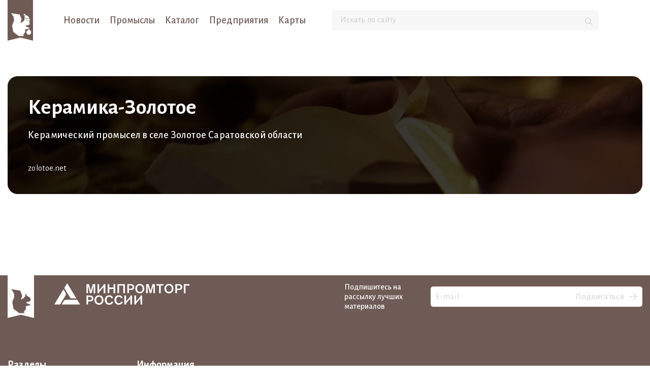

--- FILE ---
content_type: text/html; charset=UTF-8
request_url: https://xn--k1abfdfi3ec.xn--p1ai/company/view/171
body_size: 4805
content:
<!DOCTYPE html>
<html lang="ru">
<head>

    <!--[if lt IE 9]>
    <script src="/libs/html5shiv/html5shiv.min.js"></script>
    <![endif]-->

    <!-- Meta -->

    
    <meta charset="utf-8">
<meta name="description" content="">
<meta name="keywords" content="">
<meta name="apple-mobile-web-app-capable" content="yes">
<meta name="viewport" content="width=428px">
<meta http-equiv="X-UA-Compatible" content="IE=edge">
<meta property="og:site_name" content="Народные художественные промыслы">
<meta property="og:locale" content="ru_RU">
    <!-- Title -->
    <title>Керамика-Золотое - НХП</title>
    <!-- Favicon -->
    
    
    <!-- Profile panel -->
    
    <!-- Styles -->
    <link href="/css/fonts.css" media="all" rel="stylesheet" type="text/css">
<link href="https://fonts.googleapis.com/css?family=Alegreya+Sans:300,400,400i,500,700,700i|Montserrat:400,400i&amp;subset=cyrillic&amp;text=́ А́ а́ Е́ е́ Ё́ ё́ И́ и́ О́ о́ У́ у́ Ы́ ы́ Э́ э́ Ю́ ю́ Я́ я́ " media="all" rel="stylesheet" type="text/css">
<link href="https://fonts.googleapis.com/css?family=Alegreya+Sans:300,400,400i,500,700,700i|Montserrat:400,400i&amp;subset=cyrillic" media="all" rel="stylesheet" type="text/css">
<link href="/fonts/PTRootUI/ptrootui.css" media="all" rel="stylesheet" type="text/css">
<link href="/libs/jquery-ui/jquery-ui-1.10.0.custom.css" media="all" rel="stylesheet" type="text/css">
<link href="/libs/bootstrap/bootstrap.min.css" media="all" rel="stylesheet" type="text/css">
<link href="/libs/bootstrap/bootstrap-theme.min.css" media="all" rel="stylesheet" type="text/css">
<link href="/libs/fotorama/fotorama.min.css" media="none" rel="stylesheet" type="text/css" onload="if(media!=&#039;all&#039;)media=&#039;all&#039;">
<link href="/libs/font-awesome/font-awesome.css" media="all" rel="stylesheet" type="text/css">
<link href="/libs/normalize/normalize.min.css" media="all" rel="stylesheet" type="text/css">
<link href="/libs/dropzone/dropzone.css" media="none" rel="stylesheet" type="text/css" onload="if(media!=&#039;all&#039;)media=&#039;all&#039;">
<link href="/libs/bootstrap-switch/bootstrap-switch.css" media="none" rel="stylesheet" type="text/css" onload="if(media!=&#039;all&#039;)media=&#039;all&#039;">
<link href="/libs/jquery.alertable/jquery.alertable.css" media="none" rel="stylesheet" type="text/css" onload="if(media!=&#039;all&#039;)media=&#039;all&#039;">
<link href="/libs/owl.carousel/owl.carousel.min.css" media="all" rel="stylesheet" type="text/css">
<link href="/libs/owl.carousel/owl.theme.default.min.css" media="all" rel="stylesheet" type="text/css">
<link href="/libs/slick/slick.css" media="all" rel="stylesheet" type="text/css">
<link href="/css/main.css?v=6f5ed42" media="all" rel="stylesheet" type="text/css">
<link href="/css/style.css?v=6f5ed42" media="all" rel="stylesheet" type="text/css">
<link href="/css/style2.css?v=6f5ed42" media="all" rel="stylesheet" type="text/css">
<link href="/img/favicon.ico" rel="shortcut icon">
<link href="https://xn--k1abfdfi3ec.xn--p1ai/company/view/171" rel="canonical">
    <!-- Scripts -->
    <script type="text/javascript" src="/libs/jquery/jquery-3.1.0.min.js"></script>
<script type="text/javascript" src="/libs/jquery-ui/jquery-ui-1.10.3.custom.min.js"></script>
<script type="text/javascript" src="/libs/jquery.ui.touch-punch/jquery.ui.touch-punch.min.js"></script>
<script type="text/javascript" defer="defer" src="/libs/jquery.actual/jquery.actual.min.js"></script>
<script type="text/javascript" defer="defer" src="/libs/punycode/punycode.min.js"></script>
<script type="text/javascript" src="/libs/js.cookie/js.cookie.js"></script>
<script type="text/javascript" defer="defer" src="/libs/bootstrap/bootstrap.min.js"></script>
<script type="text/javascript" defer="defer" src="/libs/fotorama/fotorama.min.js"></script>
<script type="text/javascript" defer="defer" src="/libs/masonry/masonry.min.js"></script>
<script type="text/javascript" defer="defer" src="/libs/headroom/headroom.min.js"></script>
<script type="text/javascript" defer="defer" src="/libs/jquery.toaster/jquery.toaster.js"></script>
<script type="text/javascript" defer="defer" src="/libs/dropzone/dropzone.min.js"></script>
<script type="text/javascript" defer="defer" src="/libs/bootstrap-switch/bootstrap-switch.js"></script>
<script type="text/javascript" defer="defer" src="/libs/jquery.caret/jquery.caret.js"></script>
<script type="text/javascript" defer="defer" src="/libs/jquery.touchSwipe/jquery.touchSwipe.min.js"></script>
<script type="text/javascript" src="/libs/moment/moment-with-locales.min.js"></script>
<script type="text/javascript" defer="defer" src="/js/dnd.js"></script>
<script type="text/javascript" defer="defer" src="/libs/jquery.alertable/jquery.alertable.min.js"></script>
<script type="text/javascript" defer="defer" src="/libs/owl.carousel/owl.carousel.min.js"></script>
<script type="text/javascript" defer="defer" src="/libs/slick/slick.js"></script>
<script type="text/javascript" defer="defer" src="/js/config.js?v=6f5ed42"></script>
<script type="text/javascript" defer="defer" src="/js/main.js?v=6f5ed42"></script>
<script type="text/javascript" src="https://api-maps.yandex.ru/2.1/?lang=ru_RU&amp;apikey=4f2de520-3e8c-45e8-bd5e-d394ea7db34d"></script>
    
    <!-- Analytics -->
    


    <!-- Yandex.Metrika counter -->
    <script type="text/javascript" >
        (function(m,e,t,r,i,k,a){m[i]=m[i]||function(){(m[i].a=m[i].a||[]).push(arguments)};
            m[i].l=1*new Date();k=e.createElement(t),a=e.getElementsByTagName(t)[0],k.async=1,k.src=r,a.parentNode.insertBefore(k,a)})
        (window, document, "script", "https://mc.yandex.ru/metrika/tag.js", "ym");
    </script>
    <noscript><div><img src="https://mc.yandex.ru/watch/53687674" style="position:absolute; left:-9999px;" alt="" /></div></noscript>
    <!-- /Yandex.Metrika counter -->


    <meta name="yandex-verification" content="dd05b95095f1fedd" />


<script>

    function INIT_ANALYTICS() {

        
            ym(53687674, "init", {
                clickmap:true,
                trackLinks:true,
                accurateTrackBounce:true,
                webvisor:true
            });

        
        //

            }

</script>
</head>

<body class=" mobile   market   company module__catalog controller__company action__view"
    style=""
>

    <script>

        var ZOOM = 1;

        // Viewport zoom

        function WindowResize() {

            
            var w = parseInt(screen.width);

            if (w < 428) {
                w = 428;
            }

            jQuery('[name="viewport"]').attr('content', 'width=' + w + 'px');

            
        }

        jQuery(window).on('resize load', function () {
            WindowResize();
        });

        WindowResize();

    </script>

    <!-- Admin menu -->
    
    <!-- Profile panel -->
    
    <svg style="display: none">
        <symbol id="footer__arrow" viewBox="0 0 18 14">
            <path fill-rule="evenodd" clip-rule="evenodd" d="M10.4037 0.600991L9.80904 1.20198L12.2432 3.65676L14.6774 6.11154L7.62431 6.11154H0.571309L0.57174 7.00424L0.57217 7.89694H7.62518L14.6782 7.89694L12.2464 10.3517L9.81464 12.8065L10.41 13.4076C10.7375 13.7382 11.017 14.0047 11.0313 13.9999C11.0455 13.9952 12.6185 12.4154 14.5267 10.4893L17.9963 6.98738L14.5318 3.49371C12.6263 1.57218 11.0518 0 11.0329 0C11.0139 0 10.7308 0.270453 10.4037 0.600991Z"/>
        </symbol>
    </svg>

    <div class="wrapper">

        <!-- Header -->
        
<header class="header">
    <div class="header__container">
        <div class="header__left left-header">
            <div class="left-header__logo">
                <a href="https://xn--k1abfdfi3ec.xn--p1ai" title="На главную">
                                        <img src="/img/logo-nkhp-dark-ny.svg" alt="Логотип Промыслы.рф">
                </a>
            </div>

            <!-- Main menu -->
            
<nav class="left-header__nav nav">
    <ul class="nav__inner">

                                
            <li >
                <a href="/news" class="nav__link">
                    Новости                </a>
            </li>

                                
            <li >
                <a href="/craft" class="nav__link">
                    Промыслы                </a>
            </li>

                                
            <li >
                <a href="/market" class="nav__link">
                    Каталог                </a>
            </li>

                                
            <li >
                <a href="/company" class="nav__link">
                    Предприятия                </a>
            </li>

                                
            <li >
                <a href="/map" class="nav__link">
                    Карты                </a>
            </li>

        
    </ul>
</nav>


        </div>
        <div class="header__right right-header">
            <form action="/search" class="right-header__form header__form">
                <input type="search" name="filter[search]" placeholder="Искать по сайту">
                <button class="header__form-btn">
                    <img src="/assets/img/header/search.svg" alt="">
                </button>
            </form>
            <div class="right-header__icon" style="visibility: hidden;">
                <a href="javascript:" title="Версия для слабовидящих" class="--impaired-button"><!-- TODO -->
                    <img src="/assets/img/header/icon.svg" alt="">
                </a>
            </div>
        </div>
        <button class="header__burger">
            <span></span>
        </button>
    </div>
</header>

<header class="header header-burger">
    <div class="header__container">
        <div class="header__left left-header">
            <div class="left-header__logo">
                <a href="https://xn--k1abfdfi3ec.xn--p1ai" title="На главную">
                    <img src="/assets/img/header/logo.svg" alt="Логотип Промыслы.рф">
                </a>
            </div>
        </div>
        <button class="header-burger__close">
            <span></span>
        </button>
    </div>
    <div class="header-burger__menu">

        <div class="header-burger__search">
            <form action="/search" class="right-header__form header__form">
                <input type="search" name="filter[search]" placeholder="Искать по сайту">
                <button class="header__form-btn">
                    <img src="/assets/img/header/search.svg" alt="">
                </button>
            </form>
        </div>

        <!-- Main menu -->
        
<nav class="header-burger__nav">

                    
        <div class="header-burger__nav-item">
            <a href="/news" class="nav__link ">
                Новости            </a>
        </div>

                    
        <div class="header-burger__nav-item">
            <a href="/craft" class="nav__link ">
                Промыслы            </a>
        </div>

                    
        <div class="header-burger__nav-item">
            <a href="/market" class="nav__link ">
                Каталог            </a>
        </div>

                    
        <div class="header-burger__nav-item">
            <a href="/company" class="nav__link ">
                Предприятия            </a>
        </div>

                    
        <div class="header-burger__nav-item">
            <a href="/map" class="nav__link ">
                Карты            </a>
        </div>

    
</nav>


    </div>
</header>


        <!-- Breadcrumbs -->
        
        <!-- Main Content -->
        <main class="main ">
            
<div class="fixed-alert"><div class="container"><div class="col-xs-12">
                                                                                </div></div></div>
<!-- Company -->

<section class="tree">
    <div class="tree__container">
        <div class="tree__body body-tree" style="">
                            <div class="body-tree__shadow"></div>
                        <div class="body-tree__content">

                <h1 class="body-tree__title">Керамика-Золотое</h1>

                                    <div class="body-tree__subtitle">Керамический промысел в селе Золотое Саратовской области</div>
                
                
                                    <div class="body-tree__text">
                        <a href="http://zolotoe.net" target="_blank" rel="nofollow">zolotoe.net</a>                    </div>
                
                
                
                
            </div>
        </div>

        
            
    <div class="tree__text">
            </div>

    



        
    </div>
</section>

<!-- Products -->


<!-- Posts -->




        </main>

        <!-- Footer -->
        
<footer id="footer" class="footer">
    <div class="footer__container">
        <div class="footer__top top-footer">
            <div class="top-footer__left footer__left">
                <div class="footer__left-logo-1">
                    <img src="/assets/img/footer/logo-1.svg" alt="">
                </div>
                <div class="footer__left-logo-2">
                    <img src="/assets/img/footer/logo-2.svg" alt="">
                </div>
            </div>
            <div class="top-footer__right footer__right">
                <div class="footer__right-text subscribe-result">Подпишитесь на рассылку лучших материалов</div>

                <form class="subscribe-form footer__form form-footer" action="/ajax/subscription?method=new">
                    <input type="email" placeholder="E-mail" name="subscription-form[email]">
                    <input type="hidden" name="subscription-form[source]" value="main">
                    <button class="form-footer__btn footer__btn">
                        <div class="footer__btn-text">Подписаться</div>
                        <div class="footer__btn-icon">
                            <svg>
                                <use xlink:href="#footer__arrow"></use>
                            </svg>
                        </div>
                    </button>
                </form>

            </div>
        </div>
        <div class="footer__main main-footer">
            <nav class="main-footer__list list">
                <nav class="list__block">
                    <div class="list__title">Разделы</div>
                    
<ul class="list__inner">

                    
        <li>
            <a href="/craft" class="list__link">
                Промыслы            </a>
        </li>

                    
        <li>
            <a href="/map" class="list__link">
                Интерактивные карты            </a>
        </li>

                    
        <li>
            <a href="/map/routes" class="list__link">
                Маршруты            </a>
        </li>

                    
        <li>
            <a href="/news" class="list__link">
                Новости            </a>
        </li>

                    
        <li>
            <a href="/event" class="list__link">
                События            </a>
        </li>

                    
        <li>
            <a href="/history" class="list__link">
                Истории            </a>
        </li>

                    
        <li>
            <a href="/interview" class="list__link">
                Прямая речь            </a>
        </li>

    
</ul>
                </nav>
                <nav class="list__block">
                    <div class="list__title">Информация</div>

                    <!-- Footer menu 2 -->
                    
<ul class="list__inner">

                                    
        
            <li>
                <a href="/page/view/about" class="list__link">
                    О проекте                </a>
            </li>

        
                                    
        
            <li>
                <a href="/support/faq" class="list__link">
                    Поддержка                </a>
            </li>

        
                                    
        
            <li>
                <a href="/company" class="list__link">
                    Предприятия                </a>
            </li>

        
                                    
        
            <li>
                <a href="/catalog" class="list__link">
                    Каталог                </a>
            </li>

        
                                    
        
            <li>
                <a href="/edu" class="list__link">
                    Образование                </a>
            </li>

        
                                    
        
            <li>
                <a href="/document" class="list__link">
                    Документы                </a>
            </li>

        
                                    
        
            <li>
                <a href="/page/view/opendata" class="list__link">
                    Открытые данные                </a>
            </li>

        
                                    
        
            <li class="list__item">
                <a href="/profile/" class="list__link">
                    <div class="list__link-icon">
                        <img src="/assets/img/footer/icon.svg" alt="">
                    </div>
                    <div class="list__link-text">Личный кабинет</div>
                </a>
            </li>


        
    
</ul>

                </nav>
            </nav>
            <div class="main-footer__body">
                <div class="top-footer__right footer__right">
                    <div class="footer__right-text subscribe-result">Подпишитесь на рассылку лучших материалов</div>
                    <form class="subscribe-form footer__form form-footer" action="/ajax/subscription?method=new">
                        <input type="email" placeholder="E-mail" name="subscription-form[email]">
                        <input type="hidden" name="subscription-form[source]" value="main">
                        <button class="form-footer__btn footer__btn">
                            <div class="footer__btn-text">Подписаться</div>
                            <div class="footer__btn-icon">
                                <svg>
                                    <use xlink:href="#footer__arrow"></use>
                                </svg>
                            </div>
                        </button>
                    </form>
                </div>
                <div class="main-footer__right main-right">
                    <div class="main-block__content">
                        <div class="main-block__text">Отправьте Ваш пресс-релиз или любую новость на тему народных художественных промыслов</div>
                        <div class="main-block__content-body">
                            <div class="main-block__email">news@prom.sl</div>
                            <a href="https://api.whatsapp.com/send?phone=79168614129" class="main-block__link main__link hidden">
                                <div class="main__link-text">Или свяжитесь с нами в <span>WhatsApp</span></div>
                                <div class="main__link-arrow">
                                    <svg>
                                        <use xlink:href="#footer__arrow"></use>
                                    </svg>
                                </div>
                            </a>
                        </div>
                    </div>
                    <div class="main-right__qr">
                        <img src="/assets/img/footer/qr.svg?v1" alt="">
                    </div>
                </div>
            </div>
        </div>
        <div class="footer__bottom bottom-footer">
            <div class="bottom-footer__text">Нашли ошибку? Выделите её и нажмите Ctrl+Enter</div>
            <div class="bottom-footer__text row--social">
                <a href="https://rutube.ru/channel/27919243/" title="Rutube" target="_blank" rel="nofollow">
                    <i class="icon icon-rutube"></i>
                </a>
                <a href="https://ok.ru/group/70000000509393" title="Одноклассники" target="_blank" rel="nofollow">
                    <i class="icon icon-ok"></i>
                </a>
                <a href="https://vk.com/public211397012" title="ВКонтакте" target="_blank" rel="nofollow">
                    <i class="icon icon-vk"></i>
                </a>
                <a href="https://t.me/promisly" title="Telegram" target="_blank" rel="nofollow">
                    <i class="icon icon-telegram"></i>
                </a>
            </div>
            <div class="bottom-footer__text">2026 <span class="copyright-symbol">©</span> Все права защищены</div>
        </div>
    </div>
</footer>

        <script type="text/javascript" src="/js/design.js?v=6f5ed42"></script>
    </div><!-- END wrapper -->
</body>
</html>

--- FILE ---
content_type: text/css; charset=utf-8
request_url: https://fonts.googleapis.com/css?family=Alegreya+Sans:300,400,400i,500,700,700i|Montserrat:400,400i&subset=cyrillic&text=%CC%81%20%D0%90%CC%81%20%D0%B0%CC%81%20%D0%95%CC%81%20%D0%B5%CC%81%20%D0%81%CC%81%20%D1%91%CC%81%20%D0%98%CC%81%20%D0%B8%CC%81%20%D0%9E%CC%81%20%D0%BE%CC%81%20%D0%A3%CC%81%20%D1%83%CC%81%20%D0%AB%CC%81%20%D1%8B%CC%81%20%D0%AD%CC%81%20%D1%8D%CC%81%20%D0%AE%CC%81%20%D1%8E%CC%81%20%D0%AF%CC%81%20%D1%8F%CC%81
body_size: 265
content:
@font-face {
  font-family: 'Alegreya Sans';
  font-style: italic;
  font-weight: 400;
  src: url(https://fonts.gstatic.com/l/font?kit=5aUt9_-1phKLFgshYDvh6Vwt7V9tvWdUhm9x9jN2hFB1kOMLICD2EXlBhRdLya4bbiGgvIzURggDFoweL4OFPuVmSwdMmWleofUAIN78J4pYPuzJBbElK607pKnt_UIZQg&skey=40e47c41c6236e80&v=v26) format('woff2');
}
@font-face {
  font-family: 'Alegreya Sans';
  font-style: italic;
  font-weight: 700;
  src: url(https://fonts.gstatic.com/l/font?kit=5aUo9_-1phKLFgshYDvh6Vwt7V9VBEh2i0VBuxOIQLwxwa5TYHGzUTEEy184h9VoE1rewfOqJndmduR7QerWUb80F10TxTcB4alDYp69UMouSZm_ccRaX9NEx9ePnil7KHJPUw&skey=f8e2c3e66945eca4&v=v26) format('woff2');
}
@font-face {
  font-family: 'Alegreya Sans';
  font-style: normal;
  font-weight: 300;
  src: url(https://fonts.gstatic.com/l/font?kit=5aUu9_-1phKLFgshYDvh6Vwt5fFPmEh8jGdDgVaayR0xyLJaYGCzVDEJy1k4utVgE1zewvOrJmhmc-R2QezXbL88F1sTxjcA4bdBYZ68UP0uSJm8ccVaVNNFx8qPnylyKHM&skey=f97ac2795f49c08c&v=v26) format('woff2');
}
@font-face {
  font-family: 'Alegreya Sans';
  font-style: normal;
  font-weight: 400;
  src: url(https://fonts.gstatic.com/l/font?kit=5aUz9_-1phKLFgshYDvh6Vwt3VhnukVWvCpjf5J2jUx8kPILJSD7EX9BuBdDyagbbSGhvJPUQwgOFoofEoONPuNmSAdNmXdcovUBIOn8JopbPu3JDrEkK7A7pank_UM&skey=4d4d075d48809241&v=v26) format('woff2');
}
@font-face {
  font-family: 'Alegreya Sans';
  font-style: normal;
  font-weight: 500;
  src: url(https://fonts.gstatic.com/l/font?kit=5aUu9_-1phKLFgshYDvh6Vwt5alOmEh8jGdDgVaayR0xyLJaYGCzVDEJy1k4utVgE1zewvOrJmhmc-R2QezXbL88F1sTxjcA4bdBYZ68UP0uSJm8ccVaVNNFx8qPnylyKHM&skey=2fba1343c636ee49&v=v26) format('woff2');
}
@font-face {
  font-family: 'Alegreya Sans';
  font-style: normal;
  font-weight: 700;
  src: url(https://fonts.gstatic.com/l/font?kit=5aUu9_-1phKLFgshYDvh6Vwt5eFImEh8jGdDgVaayR0xyLJaYGCzVDEJy1k4utVgE1zewvOrJmhmc-R2QezXbL88F1sTxjcA4bdBYZ68UP0uSJm8ccVaVNNFx8qPnylyKHM&skey=c542a612544589f2&v=v26) format('woff2');
}
@font-face {
  font-family: 'Montserrat';
  font-style: italic;
  font-weight: 400;
  src: url(https://fonts.gstatic.com/l/font?kit=JTUFjIg1_i6t8kCHKm459Wx7xQYXK0vOoz6jq6R9aXp-p7K4KLj58q2H9t0_BDJSoRm9LEArhr2XN_heSyEP_PjHVVkXxTokZz-O0tRpdqJ9UQd4YxbX0fUbt0THXn16V1xDsIHhTI5AN6tM0A&skey=2d3c1187d5eede0f&v=v31) format('woff2');
}
@font-face {
  font-family: 'Montserrat';
  font-style: normal;
  font-weight: 400;
  src: url(https://fonts.gstatic.com/l/font?kit=JTUHjIg1_i6t8kCHKm4532VJOt5-QNFgpCtr6Ew7Y3tco6q5CvzrewyH_8E2BCNSpBmwLEYru72fN_5eSCEO_OfHUFkaxTwlWj-G0tJpdaJ8URl6YBbW0cIbtkTEXnx6XFxCsJzhTY5JN6o&skey=7bc19f711c0de8f&v=v31) format('woff2');
}


--- FILE ---
content_type: text/css
request_url: https://xn--k1abfdfi3ec.xn--p1ai/fonts/PTRootUI/ptrootui.css
body_size: 293
content:
@font-face {
    font-family: 'PT Root UI';
    src: url('PT%20Root%20UI_Medium.eot');
    src: url('PT%20Root%20UI_Medium.eot?#iefix') format('embedded-opentype'),
        url('PT%20Root%20UI_Medium.woff2') format('woff2'),
        url('PT%20Root%20UI_Medium.woff') format('woff'),
        url('PT%20Root%20UI_Medium.ttf') format('truetype');
    font-weight: 500;
    font-style: normal;
}

@font-face {
    font-family: 'PT Root UI';
    src: url('PT%20Root%20UI_Light.eot');
    src: url('PT%20Root%20UI_Light.eot?#iefix') format('embedded-opentype'),
        url('PT%20Root%20UI_Light.woff2') format('woff2'),
        url('PT%20Root%20UI_Light.woff') format('woff'),
        url('PT%20Root%20UI_Light.ttf') format('truetype');
    font-weight: 300;
    font-style: normal;
}

@font-face {
    font-family: 'PT Root UI';
    src: url('PT%20Root%20UI_Regular.eot');
    src: url('PT%20Root%20UI_Regular.eot?#iefix') format('embedded-opentype'),
        url('PT%20Root%20UI_Regular.woff2') format('woff2'),
        url('PT%20Root%20UI_Regular.woff') format('woff'),
        url('PT%20Root%20UI_Regular.ttf') format('truetype');
    font-weight: 400;
    font-style: normal;
}

@font-face {
    font-family: 'PT Root UI';
    src: url('PT%20Root%20UI_Bold.eot');
    src: url('PT%20Root%20UI_Bold.eot?#iefix') format('embedded-opentype'),
        url('PT%20Root%20UI_Bold.woff2') format('woff2'),
        url('PT%20Root%20UI_Bold.woff') format('woff'),
        url('PT%20Root%20UI_Bold.ttf') format('truetype');
    font-weight: 700;
    font-style: normal;
}


--- FILE ---
content_type: text/css
request_url: https://xn--k1abfdfi3ec.xn--p1ai/css/main.css?v=6f5ed42
body_size: 75355
content:
@charset "UTF-8";.main.container.loading,body>.wrapper{position:relative}.row-flex,.wrapper{-webkit-box-direction:normal}a.my_btn,button.inp,button.my_btn,input.inp{-webkit-transition-duration:.3s;-o-transition-duration:.3s;-webkit-transition-timing-function:ease;-o-transition-timing-function:ease}:focus{outline:0!important}@font-face{font-family:'Lucida Grande';src:url(../fonts/LucidaGrande/LucidaGrande.woff2) format("woff2"),url(../fonts/LucidaGrande/LucidaGrande.woff) format("woff"),url(../fonts/LucidaGrande/LucidaGrande.ttf) format("truetype");font-weight:400;font-style:normal}@font-face{font-family:promysly-icons;src:url(../fonts/promysly-icons/promysly-icons.eot?ci35o3);src:url(../fonts/promysly-icons/promysly-icons.eot?ci35o3#iefix) format("embedded-opentype"),url(../fonts/promysly-icons/promysly-icons.ttf?ci35o3) format("truetype"),url(../fonts/promysly-icons/promysly-icons.woff?ci35o3) format("woff"),url(../fonts/promysly-icons/promysly-icons.svg?ci35o3#promysly-icons) format("svg");font-weight:400;font-style:normal}[class*=" icon-"],[class^=icon-]{font-family:promysly-icons!important;speak:none;font-style:normal;font-weight:400;font-variant:normal;text-transform:none;line-height:1;-webkit-font-smoothing:antialiased;-moz-osx-font-smoothing:grayscale}.icon-facebook-colored:before{content:"\e90b";color:#304591}.icon-ok-colored:before{content:"\e90c";color:#eb722e}.icon-twitter-colored:before{content:"\e90d";color:#30adf4}.icon-vk-colored:before{content:"\e90e";color:#527397}.icon-facebook:before{content:"\e906"}.icon-instagram:before{content:"\e907"}.icon-ok:before{content:"\e908"}.icon-telegram:before{content:"\e909"}.icon-vk:before{content:"\e90a"}.icon-arrow-down:before{content:"\e911"}.icon-arrow-up:before{content:"\e912"}.icon-close-dark:before,.icon-close:before{content:"\e910"}.icon-close-dark:before{color:#505353}.icon-arrow-left:before{content:"\e900"}.icon-arrow-right:before{content:"\e905"}.icon-play:before{content:"\e90f";color:#fff}.icon-login:before{content:"\e903";color:#fff}.icon-search:before{content:"\e904";color:#fff}.icon-clock:before{content:"\e901";color:#fff}.icon-location:before{content:"\e902";color:#fff}.icon-check:before{content:"\e5ca"}.icon-check_box_outline_blank:before{content:"\e835"}.icon-list:before{content:"\e913"}.icon-grid:before{content:"\e914"}.icon-earth-globe:before{content:"\e915"}.icon-external-link:before{content:"\e916"}.icon-date-calendar:before{content:"\e917"}.icon-placemark:before{content:"\e918"}.icon-download:before{content:"\e919"}.icon-printer:before{content:"\e91a"}.icon-remove-button:before{content:"\e91b"}.icon-phone:before{content:"\e91c"}.icon-email:before{content:"\e91d"}.icon-filter:before{content:"\e91e"}.icon-back:before{content:"\e91f"}.icon-rocket-small:before{content:"\e920"}.icon-tickets-small:before{content:"\e921"}.icon-time-small:before{content:"\e922"}.icon-university-small:before{content:"\e923"}.icon-website-small:before{content:"\e924"}.icon-star-small:before{content:"\e925"}.icon-email-small:before{content:"\e926"}.icon-culture-small:before{content:"\e927"}.icon-point-small:before{content:"\e928"}.icon-brush-small:before{content:"\e929"}.icon-area-small:before{content:"\e92a"}.icon-empty:before{content:" "}.icon-route-small:before{content:"\e92b"}.icon-add:before{content:"\e92c"}.icon-question:before{content:"\e92d"}.icon-brush:before{content:"\e92e"}.icon-paper:before{content:"\e92f"}.icon-vase:before{content:"\e930"}.icon-bars:before{content:"\e931"}.icon-avatar:before{content:"\e932"}.icon-lock:before{content:"\e933"}.icon-eye:before{content:"\e934"}.icon-avatar-small:before{content:"\e935"}.icon-pen-small:before{content:"\e936"}.icon-shop-small:before{content:"\e937"}.icon-book-small:before{content:"\e938"}.icon-documents-small:before{content:"\e939"}.icon-help-small:before{content:"\e93a"}.icon-home-small:before{content:"\e93b"}.icon-vase-small:before{content:"\e93c"}.icon-placemark-small:before{content:"\e93d"}.icon-bars-small:before{content:"\e93e"}.icon-brush-small1:before{content:"\e93f"}.icon-document-small:before{content:"\e940"}.icon-radio-checked-disabled .path1:before{content:"\e941";color:#f0f0f0}.icon-radio-checked-disabled .path2:before{content:"\e942";margin-left:-1em;color:#4a4a4a}.icon-radio-checked .path1:before{content:"\e943";color:#e8e8e8}.icon-radio-checked .path2:before{content:"\e944";margin-left:-1em;color:#4a4a4a}.icon-radio-unchecked-disabled:before{content:"\e945";color:#f0f0f0}.icon-radio-unchecked:before{content:"\e946";color:#e8e8e8}.icon-check-checked-disabled .path1:before{content:"\e947";color:#f0f0f0}.icon-check-checked-disabled .path2:before{content:"\e94b";margin-left:-1em;color:#505353}.icon-check-checked .path1:before{content:"\e948";color:#e8e8e8}.icon-check-checked .path2:before{content:"\e94c";margin-left:-1em;color:#505353}.icon-check-unchecked-disabled:before{content:"\e949";color:#f0f0f0}.icon-check-unchecked:before{content:"\e94a";color:#e8e8e8}.icon-acknowledged:before{content:"\e94d"}.icon-commenting:before{content:"\e94e"}.icon-cross:before{content:"\e94f"}.icon-disagreed:before{content:"\e950"}.icon-document:before{content:"\e951"}.icon-unseen:before{content:"\e952"}.icon-trash:before{content:"\e953"}.icon-plus:before{content:"\e954"}.icon-perechni:before{content:"\e955"}.icon-acknowledged-all:before{content:"\e956"}.icon-disagreed-all:before{content:"\e957"}.icon-dash:before{content:"\e958"}.icon-ellipsis:before{content:"\e959"}.icon-copy:before{content:"\e95a"}.icon-print:before{content:"\e95b"}.icon-doc:before{content:"\e95c"}.icon-pdf:before{content:"\e95d"}.icon-street-map:before{content:"\e95e"}.icon-info:before{content:"\e95f"}.icon-rutube:before{content:"\e960"}.icon-dzen:before{content:"\e961"}.icon-flipbook:before{content:"\e962"}.icon-star:before{content:"\e963"}body{min-width:768px;font-family:"Alegreya Sans",Helvetica,Arial,sans-serif;font-size:14px}body.map-route.module__map.controller__map-route.action__index:not(.admin),body.module__map.controller__map.action__index:not(.admin){overflow:hidden}.map-mobile-only,.mobile-only{display:none!important;visibility:hidden}*,:after,:before{-webkit-box-sizing:border-box;box-sizing:border-box}body,html{margin-left:0!important;padding:0;margin:0 auto;height:100%;-webkit-font-smoothing:antialiased}.wrapper{display:-webkit-box;display:-webkit-flex;display:-ms-flexbox;display:flex;-webkit-box-orient:vertical;-webkit-flex-direction:column;-ms-flex-direction:column;flex-direction:column;margin:0 auto;height:100%}.row-flex,.row-reverse-flex{-webkit-box-orient:horizontal}.main{-webkit-box-flex:1;-webkit-flex:1 0 auto;-ms-flex:1 0 auto;flex:1 0 auto}.main.container.loading:before{content:'';display:block;position:absolute;z-index:10000;top:95px;left:0;width:100%;height:-webkit-calc(100% - 95px);height:calc(100% - 95px);background:rgba(0,0,0,.5)}@media (min-width:1024px) and (max-width:1299px){.main.container.loading:before{top:95px;height:-webkit-calc(100% - 95px);height:calc(100% - 95px)}}@media (min-width:0px) and (max-width:1023px){.main.container.loading:before{top:87px;height:-webkit-calc(100% - 87px);height:calc(100% - 87px)}}@media (max-width:767px){.main.container.loading:before{top:87px;height:-webkit-calc(100% - 87px);height:calc(100% - 87px)}}.main.container.loading:after{content:"\f110";font-family:"Font Awesome 5 Free";position:fixed;top:50%;left:50%;font-weight:900;z-index:10002;-webkit-animation:fa-spin 1s steps(8) infinite;animation:fa-spin 1s steps(8) infinite;font-size:35px}body.right-panel .main.container.loading:after{left:-webkit-calc((100% - 347px)/ 2);left:calc((100% - 347px)/ 2)}@media (max-width:1646px){body.right-panel .main.container.loading:after{left:-webkit-calc((100% - 84px)/ 2);left:calc((100% - 84px)/ 2)}}.main.main--margin{margin:30px auto}.main.main--top-margin{margin-top:95px}@media (min-width:0px) and (max-width:1023px){.main.main--top-margin{margin-top:85px}}.footer{-webkit-box-flex:0;-webkit-flex:0 0 auto;-ms-flex:0 0 auto;flex:0 0 auto}.container{min-width:690px;max-width:100%;padding:0;margin:0 auto}@media (min-width:1300px){.container{width:1290px}}@media (min-width:1024px) and (max-width:1299px){.container{width:960px}}@media (min-width:0px) and (max-width:1023px){.container{width:690px}}@media print{.main.container.loading:after,.main.container.loading:before{display:none}.container{width:100%}}.float-right{float:right!important}.ml-1{margin-left:5px!important}.ml-2{margin-left:10px!important}.ml-3{margin-left:15px!important}.mr-1{margin-right:5px!important}.mr-3{margin-right:15px!important}.mt-1{margin-top:5px!important}.mt-2{margin-top:10px!important}.mt-3{margin-top:15px!important}.mb-1{margin-bottom:5px!important}.mb-2{margin-bottom:10px!important}.mb-3{margin-bottom:15px!important}.pr-0{padding-right:0}.pl-0{padding-left:0}.row{margin-left:0;margin-right:0}.row-grow{-webkit-box-flex:1;-webkit-flex-grow:1;-ms-flex-positive:1;flex-grow:1}.col-row{margin-left:-15px;margin-right:-15px;width:-webkit-calc(100% + 30px);width:calc(100% + 30px);display:-webkit-box;display:-webkit-flex;display:-ms-flexbox;display:flex;-webkit-box-pack:stretch;-webkit-justify-content:stretch;-ms-flex-pack:stretch;justify-content:stretch;-webkit-flex-wrap:wrap;-ms-flex-wrap:wrap;flex-wrap:wrap}.col-row>.col-fill{-webkit-box-flex:1;-webkit-flex-grow:1;-ms-flex-positive:1;flex-grow:1}.col-row>.col-pad{padding-right:15px;padding-left:15px}h1,h2,h3,h4,h5,p{padding:0;margin:0 auto}h1,h2,h3,h4,h5{text-align:center}h1{font-size:22px}h2{font-size:20px}h3{font-size:18px}h4{font-size:16px}h5{font-size:14px}.main--margin h1,.main--margin h2,.main--margin h3,.main--margin h4,.main--margin h5,.main--margin p{margin:0 auto 20px}button{display:inline-block}.row-flex{display:-webkit-box;display:-webkit-flex;display:-ms-flexbox;display:flex;-webkit-flex-flow:row;-ms-flex-flow:row;flex-flow:row}@media (max-width:767px){.row-flex{display:block}}.row-reverse-flex{display:-webkit-box;display:-webkit-flex;display:-ms-flexbox;display:flex;-webkit-box-direction:reverse;-webkit-flex-flow:row-reverse;-ms-flex-flow:row-reverse;flex-flow:row-reverse}@media (max-width:767px){.row-reverse-flex{display:block}}.btn:not(.btn-default):hover .glyphicon{color:#fff}a.external-link:after{content:"\e916";font-family:promysly-icons!important;speak:none;font-style:normal;font-weight:400;font-variant:normal;text-transform:none;line-height:1;font-size:6px;margin-left:5px}.suggestions-promo-desktop{display:none!important}a,a:active,a:focus{color:#333;text-decoration:none}a:active:hover,a:focus:hover,a:hover,a:visited:hover{color:#8d8d8d;text-decoration:none;cursor:pointer}a.gray,a.gray:active,a.gray:focus{color:#8d8d8d}a.gray:active:hover,a.gray:focus:hover,a.gray:hover,a.gray:visited:hover{color:#ccc}.mr-2{margin-right:20px!important}.modal-backdrop{z-index:60000}.modal{z-index:60010}.modal .modal-title{display:inline;text-align:left;font-size:18px}.modal .modal-dialog.modal-dialog--wide{width:800px;max-width:100%}.modal .modal-content.modal-content--limited{max-height:-webkit-calc(100vh - 60px);max-height:calc(100vh - 60px)}.modal .modal-content.modal-content--limited .modal-body{overflow:auto;max-height:-webkit-calc(100vh - 188px);max-height:calc(100vh - 188px)}.popover{z-index:60020}.my_btn--row{text-align:center}a.my_btn,button.my_btn{position:relative;text-align:center;color:#000;background-color:#fff;line-height:1;font-size:16px;border-width:1.5px;border-style:solid;border-color:#6f5b54;padding:8px 30px;margin:5px 0;-webkit-transition-property:all;-o-transition-property:all;transition-property:all;transition-duration:.3s;-webkit-transition-delay:0s;-o-transition-delay:0s;transition-delay:0s;transition-timing-function:ease;font-family:Montserrat,"Alegreya Sans",Helvetica,Arial,sans-serif}.badge,button.inp,input.inp{font-family:"Alegreya Sans",Helvetica,Arial,sans-serif}a.my_btn.my_btn--with-icon .glyphicon,button.my_btn.my_btn--with-icon .glyphicon{top:-1px;margin-right:7px;float:left}a.my_btn.my_btn--icon,button.my_btn.my_btn--icon{padding:8px 10px}@media (-ms-high-contrast:active),(-ms-high-contrast:none){a.my_btn,button.my_btn{padding:10px 30px 6px}}a.my_btn:hover,button.my_btn:hover{color:#fff;background-color:#000}@media print{#zend-developer-toolbar,.header__admin,footer,header{display:none!important}.main.main--top-margin{margin-top:0!important}[class*=section__1]>.row{padding-top:10px!important}}a.my_btn.my_btn-default,button.my_btn.my_btn-default{color:#555;background:#fff;border-color:#ccc}a.my_btn.my_btn-default:hover,button.my_btn.my_btn-default:hover{background:#f4f4f4}a.my_btn.my_btn-black_white,button.my_btn.my_btn-black_white{color:#fff;border-color:#333;background-color:#333}a.my_btn.my_btn-black_white:hover,button.my_btn.my_btn-black_white:hover{color:#333;border-color:#fff;background-color:#fff}a.my_btn.my_btn-brown_pinkish.disabled,a.my_btn.my_btn-brown_pinkish[disabled],button.my_btn.my_btn-brown_pinkish.disabled,button.my_btn.my_btn-brown_pinkish[disabled]{background:#ededed!important;border-color:#ededed!important;color:#959595!important;cursor:not-allowed}a.my_btn.my_btn-silver_brown,button.my_btn.my_btn-silver_brown{color:#6f5b54;border-color:#6f5b54;background-color:transparent}a.my_btn.my_btn-brown_silver,a.my_btn.my_btn-silver_brown:hover,button.my_btn.my_btn-brown_silver,button.my_btn.my_btn-silver_brown:hover{color:#f7f7f7;border-color:#6f5b54;background-color:#6f5b54}a.my_btn.my_btn-brown_silver:hover,button.my_btn.my_btn-brown_silver:hover{color:#6f5b54;border-color:#6f5b54;background-color:transparent}a.my_btn.my_btn-white_transparent,button.my_btn.my_btn-white_transparent{color:#4a4a4a;border-color:#fff;background-color:#fff}a.my_btn.my_btn-white_transparent:hover,button.my_btn.my_btn-white_transparent:hover{color:#fff;border-color:#fff;background-color:transparent}a.my_btn.my_btn-green,button.my_btn.my_btn-green{color:#fff;border-color:#94C464;background-color:#94C464}a.my_btn.my_btn-green:hover,button.my_btn.my_btn-green:hover{color:#2b9821;border-color:#94C464;background-color:transparent}a.my_btn.my_btn-red,button.my_btn.my_btn-red{color:#fff;border-color:#E5947E;background-color:#E5947E}a.my_btn.my_btn-red:hover,button.my_btn.my_btn-red:hover{color:#cd3730;border-color:#E5947E;background-color:transparent}a.my_btn.my_btn-transparent_red,button.my_btn.my_btn-transparent_red{color:#E5947E;border-color:#E5947E;background-color:transparent}a.my_btn.my_btn-transparent_red:hover,button.my_btn.my_btn-transparent_red:hover{color:#fff;border-color:#E5947E;background-color:#E5947E}a.my_btn.my_btn-green_transparent,button.my_btn.my_btn-green_transparent{color:#fff;border-color:#94C464;background-color:#94C464}a.my_btn.my_btn-green_transparent:hover,button.my_btn.my_btn-green_transparent:hover{color:#fff;border-color:#94C464;background-color:transparent}a.my_btn.my_btn-red_transparent,button.my_btn.my_btn-red_transparent{color:#fff;border-color:#E5947E;background-color:#E5947E}a.my_btn.my_btn-red_transparent:hover,button.my_btn.my_btn-red_transparent:hover{color:#fff;border-color:#E5947E;background-color:transparent}a.my_btn.my_btn-pinkish_brown,button.my_btn.my_btn-pinkish_brown{color:#a9735e;border-color:#a9735e;background-color:transparent}a.my_btn.my_btn-pinkish_brown:hover,button.my_btn.my_btn-pinkish_brown:hover{color:#f7f7f7;border-color:#a9735e;background-color:#a9735e}a.my_btn.my_btn-green[disabled],a.my_btn.my_btn-green_transparent[disabled],a.my_btn.my_btn-pinkish_brown.disabled,a.my_btn.my_btn-pinkish_brown[disabled],a.my_btn.my_btn-red[disabled],a.my_btn.my_btn-red_transparent[disabled],button.my_btn.my_btn-green[disabled],button.my_btn.my_btn-green_transparent[disabled],button.my_btn.my_btn-pinkish_brown.disabled,button.my_btn.my_btn-pinkish_brown[disabled],button.my_btn.my_btn-red[disabled],button.my_btn.my_btn-red_transparent[disabled]{background:#ededed!important;border-color:#ededed!important;color:#959595!important;cursor:not-allowed}a.my_btn.my_btn-transparent_green,button.my_btn.my_btn-transparent_green{color:#65982f;border-color:#65982f;background-color:transparent}a.my_btn.my_btn-transparent_green:hover,button.my_btn.my_btn-transparent_green:hover{color:#fff;border-color:#65982f;background-color:#65982f}a.my_btn.my_btn-pinkish_link,button.my_btn.my_btn-pinkish_link{color:#a9735e;text-decoration:none;border-color:transparent;background-color:transparent}a.my_btn.my_btn-pinkish_link:hover,button.my_btn.my_btn-pinkish_link:hover{color:#a9735e;text-decoration:underline;border-color:transparent;background-color:transparent}a.my_btn.my_btn-brown_pinkish,button.my_btn.my_btn-brown_pinkish{color:#f7f7f7;border-color:#a9735e;background-color:#a9735e}a.my_btn.my_btn-brown_pinkish:hover,button.my_btn.my_btn-brown_pinkish:hover{color:#a9735e;border-color:#a9735e;background-color:transparent}a.my_btn-margin,button.my_btn-margin{margin:6px 0}a.my_btn.my_btn-white_brown,button.my_btn.my_btn-white_brown{color:#6f5b54;border-color:#fff;background-color:#fff}a.my_btn.my_btn-white_brown:hover,button.my_btn.my_btn-white_brown:hover{color:#fff;border-color:#fff;background-color:#6f5b54}a.my_btn.my_btn-transparent_white_to_red,button.my_btn.my_btn-transparent_white_to_red{color:#fff;border-color:#fff;background-color:transparent}a.my_btn.my_btn-transparent_white_to_red:hover,button.my_btn.my_btn-transparent_white_to_red:hover{color:#cd3730;border-color:#fff;background-color:#fff}a.my_btn.my_btn-transparent_white_to_brown,button.my_btn.my_btn-transparent_white_to_brown{color:#fff;border-color:#fff;background-color:transparent}a.my_btn.my_btn-transparent_white_to_brown:hover,button.my_btn.my_btn-transparent_white_to_brown:hover{color:#6f5b54;border-color:#fff;background-color:#fff}a.my_btn.my_btn-inline,button.my_btn.my_btn-inline{display:inline-block}a.my_btn.my_btn-block,button.my_btn.my_btn-block{display:block}a.my_btn.my_btn-inline_block,button.inp.inp-inline,button.my_btn.my_btn-inline_block,input.inp.inp-inline{display:inline-block}a.my_btn.my_btn-rounded,button.my_btn.my_btn-rounded{-webkit-border-radius:4px;border-radius:4px}a.my_btn.my_btn-right,button.my_btn.my_btn-right{float:right}a.my_btn.my_btn-header1,button.my_btn.my_btn-header1{margin-top:38px}a.my_btn.my_btn-tiny,button.my_btn.my_btn-tiny{padding:6px 14px;font-size:14px;margin:10px 0;border:1px solid}a.my_btn.my_btn-small,button.my_btn.my_btn-small{font-size:14px;padding:6px 25px}a.my_btn.my_btn-semi-small,button.my_btn.my_btn-semi-small{font-size:12px;padding:8px 15px 7px;line-height:1.25}a.my_btn.my_btn-medium,button.my_btn.my_btn-medium{padding:11px 36px;min-height:42px}@media (-ms-high-contrast:active),(-ms-high-contrast:none){a.my_btn.my_btn-medium,button.my_btn.my_btn-medium{padding:14px 36px 11px}}a.my_btn.my_btn-large,button.my_btn.my_btn-large{padding:15px 42px}@media (-ms-high-contrast:active),(-ms-high-contrast:none){a.my_btn.my_btn-large,button.my_btn.my_btn-large{padding:17px 42px 13px}}.my_btn.my_btn-with-icon [class^=icon-]{margin:0 15px 0 -8px;line-height:1;font-weight:700;vertical-align:middle;font-size:16px}.my_btn.my_btn-with-icon [class^=glyphicon]{margin:-.3em .3em 0 0;line-height:1;font-weight:700;vertical-align:middle;font-size:.8em}.my_btn.my_btn-icon [class^=glyphicon],.my_btn.my_btn-icon [class^=fa]{margin:0;line-height:1;font-weight:700;vertical-align:middle;font-size:.8em}.my_btn.my_btn-full-width{width:100%;padding-right:inherit;padding-left:inherit}.btn-group.my_btn-group--pinkish_brown>.btn{background:0 0;-webkit-box-shadow:none;box-shadow:none;border-color:#a9735e;color:#a9735e;outline:0}.btn-group.my_btn-group--pinkish_brown>.btn.active{background:#a9735e;color:#fff}button.inp,input.inp{position:relative;color:#fff;background-color:#fff;line-height:1;font-size:18px;text-align:left;border-width:1.5px;border-style:solid;border-color:#fff;padding:8px 30px;margin:5px 0;-webkit-transition-property:all;-o-transition-property:all;transition-property:all;transition-duration:.3s;-webkit-transition-delay:0s;-o-transition-delay:0s;transition-delay:0s;transition-timing-function:ease}header.header .menu,header.header .search--side .icon{-webkit-transition-timing-function:ease;-o-transition-timing-function:ease}@media (-ms-high-contrast:active),(-ms-high-contrast:none){button.inp,input.inp{padding:10px 30px 6px}}a.inp:hover,button.inp:hover{opacity:.6}a.inp:focus,button.inp:focus{opacity:1}a.inp:hover::-webkit-input-placeholder,button.inp:hover::-webkit-input-placeholder{line-height:1}a.inp:hover::-moz-placeholder,button.inp:hover::-moz-placeholder{line-height:1}a.inp:hover:-ms-input-placeholder,button.inp:hover:-ms-input-placeholder{line-height:1}a.inp:hover::-ms-input-placeholder,button.inp:hover::-ms-input-placeholder{line-height:1}a.inp:hover::placeholder,button.inp:hover::placeholder{line-height:1}a.pinkish,a.pinkish:active,a.pinkish:focus{color:#a9735e}a.pinkish:hover{color:#cf927f}button.inp.inp-transparent_brown,input.inp.inp-transparent_brown{color:rgba(255,255,255,.24);border-color:rgba(255,255,255,.02);background-color:rgba(255,255,255,.1)}button.inp.inp-transparent_brown::-webkit-input-placeholder,input.inp.inp-transparent_brown::-webkit-input-placeholder{color:rgba(255,255,255,.24)}button.inp.inp-transparent_brown::-moz-placeholder,input.inp.inp-transparent_brown::-moz-placeholder{color:rgba(255,255,255,.24)}button.inp.inp-transparent_brown:-ms-input-placeholder,input.inp.inp-transparent_brown:-ms-input-placeholder{color:rgba(255,255,255,.24)}button.inp.inp-transparent_brown::-ms-input-placeholder,input.inp.inp-transparent_brown::-ms-input-placeholder{color:rgba(255,255,255,.24)}button.inp.inp-transparent_brown::placeholder,input.inp.inp-transparent_brown::placeholder{color:rgba(255,255,255,.24)}button.inp.inp-transparent_brown:hover,input.inp.inp-transparent_brown:hover{border-color:rgba(255,255,255,.02);background-color:rgba(255,255,255,.6)}button.inp.inp-transparent_brown:hover::-webkit-input-placeholder,input.inp.inp-transparent_brown:hover::-webkit-input-placeholder{color:rgba(111,91,84,.7)}button.inp.inp-transparent_brown:hover::-moz-placeholder,input.inp.inp-transparent_brown:hover::-moz-placeholder{color:rgba(111,91,84,.7)}button.inp.inp-transparent_brown:hover:-ms-input-placeholder,input.inp.inp-transparent_brown:hover:-ms-input-placeholder{color:rgba(111,91,84,.7)}button.inp.inp-transparent_brown:hover::-ms-input-placeholder,input.inp.inp-transparent_brown:hover::-ms-input-placeholder{color:rgba(111,91,84,.7)}button.inp.inp-transparent_brown:hover::placeholder,input.inp.inp-transparent_brown:hover::placeholder{color:rgba(111,91,84,.7)}button.inp.inp-transparent_brown:focus,input.inp.inp-transparent_brown:focus{color:#6f5b54;border-color:#fff;background-color:#fff}button.inp.inp-transparent_brown:focus::-webkit-input-placeholder,input.inp.inp-transparent_brown:focus::-webkit-input-placeholder{color:rgba(111,91,84,.7)}button.inp.inp-transparent_brown:focus::-moz-placeholder,input.inp.inp-transparent_brown:focus::-moz-placeholder{color:rgba(111,91,84,.7)}button.inp.inp-transparent_brown:focus:-ms-input-placeholder,input.inp.inp-transparent_brown:focus:-ms-input-placeholder{color:rgba(111,91,84,.7)}button.inp.inp-transparent_brown:focus::-ms-input-placeholder,input.inp.inp-transparent_brown:focus::-ms-input-placeholder{color:rgba(111,91,84,.7)}button.inp.inp-transparent_brown:focus::placeholder,input.inp.inp-transparent_brown:focus::placeholder{color:rgba(111,91,84,.7)}.tilda-iframe,button.inp.inp-block,input.inp.inp-block{display:block}button.inp.inp-rounded,input.inp.inp-rounded{-webkit-border-radius:4px;border-radius:4px}button.inp.inp-small,input.inp.inp-small{padding:8px 30px}@media (-ms-high-contrast:active),(-ms-high-contrast:none){button.inp.inp-small,input.inp.inp-small{padding:10px 30px 6px}}button.inp.inp-medium,input.inp.inp-medium{padding:9px 36px;height:42px}@media (-ms-high-contrast:active),(-ms-high-contrast:none){button.inp.inp-medium,input.inp.inp-medium{vertical-align:top;padding:11px 36px}}button.inp.inp-large,input.inp.inp-large{padding:15px 42px}@media (-ms-high-contrast:active),(-ms-high-contrast:none){button.inp.inp-large,input.inp.inp-large{padding:17px 42px 13px}}.tilda-iframe{border:0;width:1px;min-width:100%;height:100%;min-height:100vh}.right-back-link{font-size:18px;float:right;margin-top:30px}body.fullscreen .tilda-iframe{min-height:-webkit-calc(100vh - 95px);min-height:calc(100vh - 95px)}@media (min-width:0px) and (max-width:1023px){body.fullscreen .tilda-iframe{min-height:-webkit-calc(100vh - 85px);min-height:calc(100vh - 85px)}}body.fullscreen .footer{display:none}.carousel--wrapper{position:relative}.carousel-nav-buttons{position:absolute;width:100%;height:100%}.carousel-nav-buttons button{position:absolute;z-index:10;top:-webkit-calc(50% - 60px/2);top:calc(50% - 60px/2);width:60px;height:60px;-webkit-border-radius:100%;border-radius:100%;border:none}.relative-container,header.header{position:relative}.edit-link,.edit-link-offset{text-align:right;z-index:100}.carousel-nav-buttons button .icon{font-size:30px}.carousel-nav-buttons .carousel-prev-slide{left:-30px}.carousel-nav-buttons .carousel-next-slide{right:-30px}.owl-carousel,.owl-carousel>:first-child{display:inherit}.owl-carousel>*{display:none;opacity:0}.owl-carousel>.owl-stage-outer{opacity:1}.badge.badge-large{font-size:15px;padding-left:22px;padding-right:22px}.badge .icon{margin:-1px -3px 0 7px;display:inline-block;float:right}.badge .white,.badge .white:hover{color:#fff}.badge .black,.badge .black:hover{color:#333}.label-default{background-color:#a4a4a4}.label-black{background-color:#000}.bootstrap-select.btn-group .dropdown-menu li a span.text{max-width:600px;overflow:hidden;-o-text-overflow:ellipsis;text-overflow:ellipsis}@media (-ms-high-contrast:active),(-ms-high-contrast:none){.fancybox-inner{width:-webkit-calc(100% - 15px);width:calc(100% - 15px);margin-right:15px}}img.fancybox-image{background-color:#fff}.fancybox-caption__body{font-family:Montserrat,"Alegreya Sans",Helvetica,Arial,sans-serif;font-size:18px}.nopadding{padding:0!important;margin:0!important}.narrow-padding{padding:0 4px!important}body #zend-developer-toolbar,iframe#download-frame{display:none}body.admin #zend-developer-toolbar{display:block}.edit-link{height:0}.edit-link-offset{margin-top:-15px;height:30px}body .swal2-container,body .tooltip{z-index:70000}.glyphicon-disabled-entity{font-size:.7em;color:#ffa0a0}.ymap-address [class$="-balloon__content"],body .alert{font-size:16px}input[type=radio].form-control{display:inline-block;width:auto;border:0;-webkit-box-shadow:none;box-shadow:none;height:auto;margin:0 5px 0 10px}label.sol-label{font-weight:400}.sol-container.sol-single .sol-current-selection{display:none}.optionlist input[type=radio]:checked+.sol-label-text,.optionlist input[type=checkbox]:checked+.sol-label-text{font-weight:700}.margin5{clear:both;display:block;margin-top:5px}.no-top-padding{padding-top:0!important}.no-bottom-padding{padding-bottom:0!important}.mailbox--container{max-width:600px;width:100%;margin:0 auto 20px;border:1px solid #eee;padding:0 35px;overflow:auto}.mailbox--container h1{text-align:left}.suggestions-promo{display:none!important}body .alert{-webkit-border-radius:4px;border-radius:4px;line-height:1.5;color:#4a4a4a}body .alert-danger,body .alert-error{border:1px solid #e7947b;background:#fcf4f2}body .alert-warning{border:1px solid #c4ab82;background:#f9f6f2}body .alert-success{border:1px solid #93c55e;background:#f4f9ef}.ymap-address{width:100%;height:250px}.ymap-address.not-editable{cursor:pointer}.commento-name.commento-approved:not(.commento-moderator){max-width:unset!important}.commento-name.commento-approved:not(.commento-moderator):after{content:"\f00c";font-family:"Font Awesome 5 Free";font-weight:900;margin-left:.5em;color:#37b24d}.f-bottom-side,.footer .f-information--side,.footer .f-menu--side,.footer .form_social--title,.footer .side--title,header.header .menu li a{font-family:"Alegreya Sans",Helvetica,Arial,sans-serif}.commento-root-min-height{min-height:unset!important}.mce-container.mce-panel.mce-floatpanel.mce-window{overflow:auto!important;width:auto!important;max-height:100vh}body .tooltip-inner{background-color:#4a4a4a;padding:5px 8px}body .tooltip.top .tooltip-arrow{border-top-color:#4a4a4a}body .tooltip.bottom .tooltip-arrow{border-bottom-color:#4a4a4a}body .tinymce--extended-height .mce-edit-area,body .tinymce--extended-height .mce-edit-area>iframe{min-height:600px}.d-none{display:none}.d-block{display:block}.d-inline{display:inline}.d-inline-block{display:inline-block}.d-flex{display:-webkit-box;display:-webkit-flex;display:-ms-flexbox;display:flex}@media (min-width:0px){.d-xs-none{display:none}.d-xs-block{display:block}.d-xs-inline{display:inline}.d-xs-inline-block{display:inline-block}.d-xs-flex{display:-webkit-box;display:-webkit-flex;display:-ms-flexbox;display:flex}.xs-text-nowrap{white-space:nowrap}.d-sm-none{display:none}.d-sm-block{display:block}.d-sm-inline{display:inline}.d-sm-inline-block{display:inline-block}.d-sm-flex{display:-webkit-box;display:-webkit-flex;display:-ms-flexbox;display:flex}.sm-text-nowrap{white-space:nowrap}}@media (min-width:1024px){.d-md-none{display:none}.d-md-block{display:block}.d-md-inline{display:inline}.d-md-inline-block{display:inline-block}.d-md-flex{display:-webkit-box;display:-webkit-flex;display:-ms-flexbox;display:flex}.md-text-nowrap{white-space:nowrap}}@media (min-width:1300px){.d-lg-none{display:none}.d-lg-block{display:block}.d-lg-inline{display:inline}.d-lg-inline-block{display:inline-block}.d-lg-flex{display:-webkit-box;display:-webkit-flex;display:-ms-flexbox;display:flex}.lg-text-nowrap{white-space:nowrap}}@media (min-width:1900px){.d-xl-none{display:none}.d-xl-block{display:block}.d-xl-inline{display:inline}.d-xl-inline-block{display:inline-block}.d-xl-flex{display:-webkit-box;display:-webkit-flex;display:-ms-flexbox;display:flex}.xl-text-nowrap{white-space:nowrap}}header.header{width:100%;margin-left:auto;margin-right:auto}header.header--absolute{position:absolute;top:0;left:0;z-index:100}header.header,header.header [class*="--side"]{height:95px;min-height:95px}header.header .logo--side img{width:50px;position:relative;max-height:95px}@media (min-width:1024px) and (max-width:1299px){header.header .logo--side img{max-height:95px}}header.header .logo--side a:hover img{-webkit-animation-name:header_logo;animation-name:header_logo;-webkit-animation-duration:.5s;animation-duration:.5s;-webkit-animation-timing-function:ease;animation-timing-function:ease;-webkit-animation-delay:0s;animation-delay:0s}@-webkit-keyframes header_logo{0%{top:0}50%{top:-5px}100%{top:00px}}@keyframes header_logo{0%{top:0}50%{top:-5px}100%{top:00px}}header.header>.row>.container{display:-webkit-box;display:-webkit-flex;display:-ms-flexbox;display:flex}header.header .search--side{display:table;padding:0}header.header .search--side a{display:table-cell;vertical-align:middle;color:#fff}header.header .search--side a.search-button{padding-right:20px}header.header .search--side a.impaired-button>i:before{padding:5px 9px 5px 5px;-webkit-border-radius:5px;border-radius:5px}header .menu--side{position:static}header.header .search--side .icon{font-size:30px;position:relative;top:0;-webkit-transition-property:top,text-shadow;-o-transition-property:top,text-shadow;transition-property:top,text-shadow;-webkit-transition-duration:.3s;-o-transition-duration:.3s;transition-duration:.3s;transition-timing-function:ease;-webkit-transition-delay:0s;-o-transition-delay:0s;transition-delay:0s;text-shadow:0 0 0 #000}@media (min-width:0px) and (max-width:1023px){header.header,header.header [class*="--side"]{height:87px;min-height:87px}header.header .logo--side img{max-height:87px}header.header .search--side .icon{font-size:23px}}header.header .search--side a:hover .icon,header.header.filter-not-empty .search--side a:hover .icon.icon-close-dark{top:-2px}header.header .search--side a:hover .icon{text-shadow:0 2px 2px rgba(0,0,0,.2)}header.header .search--side .icon.icon-close-dark{display:none}header.header.filter-empty .search--side .icon.icon-search{display:block}header.header.filter-empty .search--side .icon.icon-close-dark,header.header.filter-not-empty .search--side .icon.icon-search{display:none}header.header.filter-not-empty .search--side .icon.icon-close-dark{display:block}header.header .menu,header.header .menu ul,header.header .menu ul li{height:95px}@media (min-width:0px) and (max-width:1023px){header.header .menu,header.header .menu ul,header.header .menu ul li{height:87px}}header.header .menu ul .block__submenu li{height:85px}header.header .menu .block__menu>li:first-child{padding-left:0}header.header .menu.menu-closed{height:95px}@media (min-width:0px) and (max-width:1023px){header.header .menu.menu-closed{height:87px}}header.header .menu.menu-opened{height:90px;-webkit-border-bottom-left-radius:5px;border-bottom-left-radius:5px;-webkit-border-bottom-right-radius:5px;border-bottom-right-radius:5px}header.header .menu,header.header .menu ul{height:100%}header.header .menu ul{display:inline-block;vertical-align:top;width:auto;padding:0;margin:0 auto;text-align:center}header.header .menu li{display:inline-block;vertical-align:middle;list-style:none;margin:0;padding:0 32px}@media (min-width:1024px) and (max-width:1299px){header.header .menu li{padding:0 10px}}@media (min-width:0px) and (max-width:1023px){header.header .menu li{padding:0 10px}}header.header .menu li div{height:100%;display:table;vertical-align:middle}header.header .menu li a{position:relative;display:table-cell;vertical-align:middle;padding:2px 1px;margin:0;font-size:20px;text-align:center;white-space:nowrap}header.header .menu li a span{position:relative}header.header .menu li a span:after{content:"";position:absolute;bottom:-2px;left:50%;width:0%;height:2px;-webkit-animation-duration:.5s;animation-duration:.5s;-webkit-animation-timing-function:ease;animation-timing-function:ease;-webkit-animation-delay:0s;animation-delay:0s;-webkit-animation-fill-mode:forwards;animation-fill-mode:forwards}header.header .menu li a:hover span:after{-webkit-animation-name:menu_a_hover;animation-name:menu_a_hover}@-webkit-keyframes menu_a_hover{0%{left:50%;width:0%}100%{left:00%;width:100%}}@keyframes menu_a_hover{0%{left:50%;width:0%}100%{left:00%;width:100%}}header.header .menu{float:left;text-align:center;overflow:hidden;-webkit-transition-property:padding,background-color,border;-o-transition-property:padding,background-color,border;transition-property:padding,background-color,border;-webkit-transition-duration:.5s;-o-transition-duration:.5s;transition-duration:.5s;transition-timing-function:ease;-webkit-transition-delay:0s;-o-transition-delay:0s;transition-delay:0s;width:-webkit-calc(100% - 60px - 5px);width:calc(100% - 60px - 5px)}@media (min-width:1024px) and (max-width:1299px){header.header .menu{margin-left:20px;width:-webkit-calc(100% - 60px - 40px - 5px);width:calc(100% - 60px - 40px - 5px)}}@media (min-width:0px) and (max-width:1023px){header.header .menu{margin-left:30px;width:-webkit-calc(100% - 60px - 50px - 5px);width:calc(100% - 60px - 50px - 5px)}header.header .menu_btn--block .menu_btn{-webkit-transform:scale(.85);-ms-transform:scale(.85);transform:scale(.85)}}header.header .menu_btn--block{float:left;width:60px;display:none;text-align:center;position:relative}header.header .menu_btn--block .menu_btn{border:none;width:40px;height:40px;-webkit-border-radius:4px;border-radius:4px;position:relative;-webkit-align-self:center;-ms-flex-item-align:center;align-self:center;vertical-align:middle;margin-left:auto;margin-right:auto;padding:1px;-webkit-transition:background-color .5s;-o-transition:background-color .5s;transition:background-color .5s}header.header .menu_btn--block .menu_btn>div{position:relative;display:-webkit-box;display:-webkit-flex;display:-ms-flexbox;display:flex;-webkit-box-align:center;-webkit-align-items:center;-ms-flex-align:center;align-items:center;height:100%;width:100%}header.header .menu_btn--block .menu_btn span{display:inline-block;position:absolute;-webkit-transition-property:top,left,width,height,background-color,opacity,-webkit-border-radius,-webkit-transform;-o-transition-property:top,left,border-radius,width,height,transform,background-color,opacity;transition-property:top,left,border-radius,width,height,transform,background-color,opacity;transition-property:top,left,border-radius,width,height,transform,background-color,opacity,-webkit-border-radius,-webkit-transform;-webkit-transition-timing-function:ease;-o-transition-timing-function:ease;transition-timing-function:ease;-webkit-transition-delay:0s;-o-transition-delay:0s;transition-delay:0s}header.header .menu.menu-closed+.menu_btn--block .menu_btn span:nth-child(1){left:6px}header.header .menu.menu-closed+.menu_btn--block .menu_btn span:nth-child(2){left:16px}header.header .menu.menu-closed+.menu_btn--block .menu_btn span:nth-child(3){left:26px}header.header .menu+.menu_btn--block .menu_btn span,header.header .menu.menu-closed+.menu_btn--block .menu_btn span{-webkit-border-radius:100%;border-radius:100%;width:6px;height:6px;top:17px}header.header .menu.menu-opened+.menu_btn--block .menu_btn span{position:absolute;top:-webkit-calc(50% - 1px);top:calc(50% - 1px);left:0;width:6px;height:6px}header.header .menu.menu-opened+.menu_btn--block .menu_btn span:nth-child(1){-webkit-border-radius:0;border-radius:0;width:50%;left:25%;height:3px;-webkit-transform:rotate(-45deg);-ms-transform:rotate(-45deg);transform:rotate(-45deg)}header.header .menu.menu-opened+.menu_btn--block .menu_btn span:nth-child(2){width:0%;height:0;top:50%;left:50%;opacity:0}header.header .menu.menu-opened+.menu_btn--block .menu_btn span:nth-child(3){-webkit-border-radius:0;border-radius:0;width:50%;left:25%;height:3px;-webkit-transform:rotate(45deg);-ms-transform:rotate(45deg);transform:rotate(45deg)}@media (max-width:1299px){.header__admin .container{width:100%}}header.header.header--transparent .logo--side .logo-nkhp-white{display:block}header.header.header--bordered .logo--side .logo-nkhp-white,header.header.header--transparent .logo--side .logo-nkhp-brown,header.header.header-white .logo--side .logo-nkhp-white{display:none}header.header.header--transparent .menu li a{color:#fff}header.header.header--bordered .menu li a,header.header.header--bordered .search--side .icon:before,header.header.header--transparent .menu.menu-opened .block__submenu li a,header.header.header-white .menu li a,header.header.header-white .search--side .icon:before{color:#505353}header.header.header--transparent .menu li a span:after{background-color:#fff}header.header.header--transparent .menu_btn--block .menu_btn{background-color:transparent}header.header.header--transparent .menu_btn--block .menu_btn span,header.header.header--transparent .menu_btn--block .menu_btn:hover{background-color:#fff}header.header.header--transparent .menu_btn--block .menu_btn:hover span{background-color:#6f5b54}header.header.header--bordered .logo--side .logo-nkhp-brown,header.header.header-white .logo--side .logo-nkhp-brown{display:block}header.header.header--bordered,header.header.header--bordered .menu.menu-opened,header.header.header-white,header.header.header-white .menu.menu-opened{background-color:#fff}header.header.header--bordered .menu li a span:after,header.header.header-white .menu li a span:after{background-color:#6f5b54}header.header.header--bordered .menu_btn--block .menu_btn,header.header.header-white .menu_btn--block .menu_btn{background-color:#fff}header.header.header--bordered .menu_btn--block .menu_btn:hover,header.header.header-white .menu_btn--block .menu_btn:hover{background-color:#6f5b54}header.header.header--bordered .menu_btn--block .menu_btn span,header.header.header-white .menu_btn--block .menu_btn span{background-color:#505353}header.header.header--bordered .menu_btn--block .menu_btn:hover span,header.header.header-white .menu_btn--block .menu_btn:hover span{background-color:#fff}header.header.header--bordered .menu .block__menu:before{border:1px solid #ededed;border-top:none;-webkit-border-bottom-left-radius:5px;border-bottom-left-radius:5px;-webkit-border-bottom-right-radius:5px;border-bottom-right-radius:5px;content:'';position:absolute;background-color:#fff;width:100%;height:-webkit-calc(100% - 95px);height:calc(100% - 95px);top:95px;left:0}header.header .menu .block__menu .block__submenu{position:absolute;left:0;width:100%;background:#fff;display:none;padding:10px 0;margin-top:1px;z-index:150}header.header .menu.menu-opened .block__menu .block__submenu{display:block}header.header .block__menu .block__submenu{-webkit-box-shadow:0 18px 22px 0 rgba(69,69,69,.5);box-shadow:0 18px 22px 0 rgba(69,69,69,.5)}header.header .block__menu .block__submenu .block__submenu_container{margin:auto;float:none;display:-webkit-box;display:-webkit-flex;display:-ms-flexbox;display:flex;-webkit-flex-wrap:wrap;-ms-flex-wrap:wrap;flex-wrap:wrap}header.header .block__menu .block__submenu:not(.one-row) .block__submenu_container{width:100%;-webkit-box-pack:center;-webkit-justify-content:center;-ms-flex-pack:center;justify-content:center}header.header .menu.menu-opened .block__menu .block__submenu.one-row{padding-right:-webkit-calc((100% - 1290px)/ 2);padding-right:calc((100% - 1290px)/ 2);padding-left:-webkit-calc((100% - 1290px)/ 2);padding-left:calc((100% - 1290px)/ 2)}@media (min-width:1024px) and (max-width:1299px){header.header .menu.menu-opened .block__menu .block__submenu.one-row{padding-right:-webkit-calc((100% - 960px)/ 2);padding-right:calc((100% - 960px)/ 2);padding-left:-webkit-calc((100% - 960px)/ 2);padding-left:calc((100% - 960px)/ 2)}}@media (min-width:0px) and (max-width:1023px){header.header.header--bordered .menu .block__menu:before{top:87px}header.header .menu.menu-opened .block__menu .block__submenu.one-row{padding-right:-webkit-calc((100% - 960px)/ 2);padding-right:calc((100% - 960px)/ 2);padding-left:-webkit-calc((100% - 960px)/ 2);padding-left:calc((100% - 960px)/ 2)}}header.header .block__menu .block__submenu.one-row .block__submenu_container{padding-left:15px;-webkit-box-pack:start;-webkit-justify-content:flex-start;-ms-flex-pack:start;justify-content:flex-start}@media (min-width:1024px) and (max-width:1299px){header.header .block__menu .block__submenu.one-row .block__submenu_container{padding-left:25px;width:-webkit-calc(83.333333% - 60px);width:calc(83.333333% - 60px)}}@media (min-width:0px) and (max-width:1023px){header.header .block__menu .block__submenu.one-row .block__submenu_container{padding-left:55px}}header.header .menu .block__submenu:not(.one-row) li{padding:0 30px}header.header.header--transparent .menu .block__submenu li a span:after{background:#505353}a.profile-link{font-size:21px;margin-top:3px;margin-right:15px;color:#eee;display:block;float:left;line-height:0;vertical-align:middle}a.profile-link:hover{color:#fff}.footer hr{margin-top:31px;opacity:.21;border-top-color:#fff}.footer>.row{background-color:#6f5b54}.footer>.row>.container{padding-top:44px;padding-bottom:19px}@media (max-width:767px){.footer [class*="--side"]{margin-bottom:25px}}.footer .side--title{font-size:25px;font-weight:700;line-height:1.28;margin-bottom:5px}@media (min-width:0px) and (max-width:1023px){.footer .side--title{font-size:22px;line-height:1.45}}.footer .f-information--side,.footer .f-menu--side{font-size:19px;line-height:1.68;color:#fff}.footer .f-information--side ul,.footer .f-menu--side ul{padding-left:0;margin:0}.footer .f-information--side ul li,.footer .f-menu--side ul li{list-style:none;padding-left:0}.footer .f-information--side ul li,.footer .f-information--side ul li a,.footer .f-menu--side ul li,.footer .f-menu--side ul li a{font-family:"Alegreya Sans",Helvetica,Arial,sans-serif;font-size:19px;line-height:1.6;color:#fff;font-weight:400;-webkit-transition:font-weight .1s;-o-transition:font-weight .1s;transition:font-weight .1s;vertical-align:-1px}@media (min-width:0px) and (max-width:1023px){.footer .f-information--side ul li,.footer .f-information--side ul li a,.footer .f-menu--side ul li,.footer .f-menu--side ul li a{font-size:17px;line-height:1.88}.footer .f-information--side{padding-left:0}}.footer .f-information--side ul li a:hover,.footer .f-menu--side ul li a:hover{text-shadow:1px 0 0 #fff}.footer .f-information--side ul li a.login{position:relative}.footer .f-information--side ul li a.login .icon{position:absolute;left:-20px;top:7px;font-size:9px}.footer .form_social--title{font-size:18px;line-height:1.22;color:#fff;margin-bottom:10px}@media (min-width:1024px) and (max-width:1299px){.footer .form_social--title{font-size:15px;line-height:1.47}}@media (min-width:0px) and (max-width:1023px){.footer .form_social--title{font-size:15px;font-weight:500;line-height:1.47;margin-bottom:8px}}.footer .form_social--side .row--form{margin-bottom:32px}.footer .form_social--side .row--form form .inp,.footer .form_social--side .row--form form .my_btn{float:left}.footer .form_social--side .row--form form .inp{width:-webkit-calc(68% - 4%);width:calc(68% - 4%);max-width:100%;margin-right:4%;-webkit-appearance:none}@media (min-width:0px) and (max-width:1023px){.footer .form_social--side .row--form{margin-bottom:29px}.footer .form_social--side .row--form form .inp{width:100%;margin-bottom:12px;font-size:17px;line-height:normal;padding:10px 22px;height:40px}}.footer .form_social--side .row--form form input,.footer .form_social--side .row--form form textarea{-webkit-box-shadow:none;box-shadow:none}.footer .form_social--side .row--form form .my_btn{min-width:32%;padding:5px}@media (min-width:0px) and (max-width:1023px){.footer .form_social--side .row--form form .my_btn{min-width:35%;font-size:15px;padding:8px 16px;min-height:34px;margin-bottom:0}}.footer .form_social--side .row--social ul{padding-left:0;margin:0}.footer .form_social--side .row--social ul li{padding-left:0;list-style:none;display:inline-block;vertical-align:top;margin-right:8px}.footer .form_social--side .row--social ul li a{display:block;-webkit-transition:opacity .5s;-o-transition:opacity .5s;transition:opacity .5s}.footer .form_social--side .row--social ul li a .icon{font-size:30px}.footer .form_social--side .row--social ul li a:hover{opacity:.5}.f-bottom-side{text-align:center;font-size:18px;letter-spacing:-.8px;color:#fff}@media (min-width:0px) and (max-width:1023px){.f-bottom-side{font-size:16px}}.f-bottom-side .copyright-symbol{font-size:85%;margin:0 2px}.f-bottom-side .footer-mistakes-row{-webkit-box-pack:start;-webkit-justify-content:flex-start;-ms-flex-pack:start;justify-content:flex-start}.f-bottom-side .footer-copyright-row{-webkit-box-pack:end;-webkit-justify-content:flex-end;-ms-flex-pack:end;justify-content:flex-end}.f-bottom-side .footer-copyright-row,.f-bottom-side .footer-mistakes-row{display:-webkit-box;display:-webkit-flex;display:-ms-flexbox;display:flex;-webkit-box-align:center;-webkit-align-items:center;-ms-flex-align:center;align-items:center}.f-bottom-side .mistakes-mark{width:20px;height:20px;margin:-2px 7px 0 0}.f-bottom-side .footer-mistakes{letter-spacing:normal}.form-group div.mce-fullscreen{z-index:60000}.form-group.craft-form_info_info,.form-group[class$="-form_content_content"]{position:relative;width:150%}.btn-form-group{margin-bottom:15px}[class*=section__1]>.row{padding-top:95px}[class*=section__1].section__1--white-style>.row>.container{padding-top:45px}[class*=section__1]>.row>.container{padding-top:25px}@media (min-width:1024px) and (max-width:1299px){[class*=section__1]>.row>.container{padding-top:45px}}@media (min-width:0px) and (max-width:1023px){.f-bottom-side .footer-copyright-row,.f-bottom-side .footer-mistakes-row{-webkit-box-pack:center;-webkit-justify-content:center;-ms-flex-pack:center;justify-content:center}.form-group.craft-form_info_info,.form-group[class$="-form_content_content"]{width:100%}[class*=section__1]>.row>.container{padding-top:125px}}@media (max-width:767px){[class*=section__1]>.row>.container{padding-top:125px}}.section__1--post>.row>.container{padding-bottom:25px}.section__1--post.section__1--white-style>.row>.container{padding-bottom:0}.section__post-menu>.row>.container{padding-top:50px;padding-bottom:10px}.section__post-menu .my_btn{margin-right:20px;padding:10px 30px;font-weight:500}.section--index--title h2,.section__1--index .main_title--wrapper .main_title h1{font-weight:700;font-family:"Alegreya Sans",Helvetica,Arial,sans-serif}.section__post-menu .my_btn.my_btn-brown_silver:hover,.section__post-menu .my_btn.my_btn-silver_brown{background:#F7F7F7;border-color:#F7F7F7}.section--index--title{margin-bottom:41px}.section--index--title h2{font-size:55px;line-height:normal;color:#505353}@media (min-width:1024px) and (max-width:1299px){.section--index--title{margin-bottom:36px}.section--index--title h2{font-size:50px}.section__1--index>.row{min-height:510px}}.section__1--index{position:relative;overflow:hidden}.section__1--index>.row{min-height:510px}@media (min-width:0px) and (max-width:1023px){.section--index--title h2{font-size:45px}.section__1--index>.row{min-height:599px}}@media (max-width:767px){.section__post-menu .my_btn{width:100%;margin-right:0;margin-left:0}.section__1--index>.row{min-height:599px}}.section__1--index>.row>.container{padding-top:25px}@media (min-width:1024px) and (max-width:1299px){.main-page .section__1--index>.row{min-height:520px}.section__1--index>.row>.container{padding-top:45px}}.section__1--index .bgi-section,.section__1--index .bgi-section div{background-repeat:no-repeat;background-position:center center;-webkit-background-size:cover;background-size:cover;position:absolute;left:0;top:0;width:100%;height:100%;z-index:1}.section__1--index .bgi-section div{opacity:0;-webkit-transition:opacity 2s;-o-transition:opacity 2s;transition:opacity 2s}.section__1--index .bgi-section div.active{opacity:1}.section__1--index>.row{position:relative;z-index:10;background-color:rgba(0,0,0,.5)}.section__1--index .main_title--wrapper .main_title h1{font-size:64px;line-height:1.08;letter-spacing:normal;color:#fff;text-shadow:0 2px 2px rgba(0,0,0,.5);width:80%}@media (min-width:1024px) and (max-width:1299px){.section__1--index .main_title--wrapper .main_title h1{width:90%}}@media (min-width:0px) and (max-width:1023px){.section__1--index>.row>.container{padding-top:40px}.section__1--index .main_title--wrapper .main_title h1{width:100%}}@media (max-width:767px){.section__1--index>.row>.container{padding-top:40px}.section__1--index .main_title--wrapper .main_title h1{width:100%}}.section__1--index .main_title--wrapper .carousel--wrapper{position:relative;margin-top:68px;width:-webkit-calc(100% + 44px);width:calc(100% + 44px);margin-left:-22px}@media (min-width:1024px) and (max-width:1299px){.section__1--index .main_title--wrapper .carousel--wrapper{margin-top:80px;width:-webkit-calc(100% + 48px);width:calc(100% + 48px);margin-left:-24px}}@media (min-width:0px) and (max-width:1023px){.section__1--index .main_title--wrapper .carousel--wrapper{margin-top:86px;width:-webkit-calc(100% + 58px);width:calc(100% + 58px);margin-left:-29px}}.section__1--index .main_title--wrapper .carousel--wrapper .owl-carousel{position:absolute}.section__1--index .main_title--wrapper .carousel--wrapper .owl-carousel .owl-stage-outer{overflow:visible}.section__1--index .carousel--wrapper .line-other a.promysel--link{-webkit-transform:scale(.25);-ms-transform:scale(.25);transform:scale(.25)}.section__1--index .carousel--wrapper .line-other a.promysel--link .promysel__descr--block{opacity:0}.section__1--index .carousel--wrapper a.promysel--link{left:0;right:0}.section__1--index .carousel--wrapper .line-1 a.promysel--link{top:5px;-webkit-transform:scale(.875);-ms-transform:scale(.875);transform:scale(.875)}.section__1--index .carousel--wrapper .line-1 a.promysel--link .promysel__descr--block{opacity:1}.section__1--index .carousel--wrapper .line-2 a.promysel--link{-webkit-transform:scale(.55);-ms-transform:scale(.55);transform:scale(.55)}.section__1--index .carousel--wrapper .line-2 a.promysel--link .promysel__descr--block{opacity:.75}.section__1--index .carousel--wrapper .line-3 a.promysel--link{-webkit-transform:scale(.45);-ms-transform:scale(.45);transform:scale(.45)}.section__1--index .carousel--wrapper .line-3 a.promysel--link .promysel__descr--block{opacity:.5}.section__1--index .carousel--wrapper .line-4 a.promysel--link{-webkit-transform:scale(.35);-ms-transform:scale(.35);transform:scale(.35)}.section__1--index .carousel--wrapper .line-4 a.promysel--link .promysel__descr--block{opacity:.25}.section__1--index .carousel--wrapper .line-5 a.promysel--link{-webkit-transform:scale(.25);-ms-transform:scale(.25);transform:scale(.25)}.section__1--index .carousel--wrapper .line-5 a.promysel--link .promysel__descr--block{opacity:0}.section__1--index .carousel--wrapper .line-1.prev-line a.promysel--link{left:-22%}.section__1--index .carousel--wrapper .line-1.next-line a.promysel--link{left:22%}.section__1--index .carousel--wrapper .line-2.prev-line a.promysel--link{left:-19%}.section__1--index .carousel--wrapper .line-2.next-line a.promysel--link{left:19%}.section__1--index .carousel--wrapper .line-3.prev-line a.promysel--link{left:-16%}.section__1--index .carousel--wrapper .line-3.next-line a.promysel--link{left:16%}.section__1--index .carousel--wrapper .line-4.prev-line a.promysel--link{left:-13%}.section__1--index .carousel--wrapper .line-4.next-line a.promysel--link{left:13%}.section__1--index .carousel--wrapper .line-5.next-line a.promysel--link,.section__1--index .carousel--wrapper .line-5.prev-line a.promysel--link{left:00%}.section__1--index .carousel--wrapper a.promysel--link{font-family:"Alegreya Sans",Helvetica,Arial,sans-serif;color:#fff;text-align:center;display:block;-webkit-transform:scale(.56) translateZ(0);transform:scale(.56) translateZ(0);-webkit-backface-visibility:hidden;backface-visibility:hidden;-webkit-filter:blur(0);filter:blur(0);top:0;position:relative;-webkit-transition-property:top,left,right,-webkit-transform;-o-transition-property:transform,top,left,right;transition-property:transform,top,left,right;transition-property:transform,top,left,right,-webkit-transform;-webkit-transition-duration:.5s;-o-transition-duration:.5s;transition-duration:.5s;-webkit-transition-timing-function:ease;-o-transition-timing-function:ease;transition-timing-function:ease;-webkit-transition-delay:0s;-o-transition-delay:0s;transition-delay:0s;width:100%}.article--page h2,.article--page h3{line-height:1.2;text-align:left;font-weight:700}@media (min-width:1024px) and (max-width:1299px){.section__1--index .carousel--wrapper a.promysel--link{-webkit-transform:scale(.53);-ms-transform:scale(.53);transform:scale(.53)}.section__1--index .carousel--wrapper a.promysel--link .promysel__img--block{height:140px}}.section__1--index .carousel--wrapper a.promysel--link .promysel__descr--block,.section__1--index .carousel--wrapper a.promysel--link .promysel__img--block{display:block}.section__1--index .carousel--wrapper a.promysel--link .promysel__img--block{-webkit-transition:margin .5s;-o-transition:margin .5s;transition:margin .5s;margin-bottom:7px;position:relative;width:110%;margin-left:-5%;height:140px}@media (min-width:0px) and (max-width:1023px){.section__1--index .carousel--wrapper a.promysel--link{-webkit-transform:scale(.53);-ms-transform:scale(.53);transform:scale(.53)}.section__1--index .carousel--wrapper .owl-item.active.centered a.promysel--link{-webkit-transform:scale(.65);-ms-transform:scale(.65);transform:scale(.65)}.section__1--index .carousel--wrapper a.promysel--link .promysel__img--block{height:150px}}.section__1--index .carousel--wrapper a.promysel--link .promysel__img--block img{position:relative;margin-top:-70px;width:100%;height:100%;margin-left:auto;margin-right:auto}@media (min-width:1024px) and (max-width:1299px){.section__1--index .carousel--wrapper a.promysel--link .promysel__img--block img{margin-top:-70px}}.section__1--index .carousel--wrapper a.promysel--link .promysel__descr--block{-webkit-transition:opacity .5s;-o-transition:opacity .5s;transition:opacity .5s;font-size:32px;display:-webkit-box;display:-webkit-flex;display:-ms-flexbox;display:flex;-webkit-box-align:center;-webkit-align-items:center;-ms-flex-align:center;align-items:center;-webkit-box-pack:start;-webkit-justify-content:flex-start;-ms-flex-pack:start;justify-content:flex-start;-webkit-box-orient:vertical;-webkit-box-direction:normal;-webkit-flex-direction:column;-ms-flex-direction:column;flex-direction:column;min-height:80px;width:150%;margin-left:-25%}.article--page .article--image_block .video--wrapper .play_video,.map-point-card,.map-route-card,.map-route-group-card{-webkit-transition-delay:0s;-o-transition-delay:0s;-webkit-transition-timing-function:ease;-o-transition-timing-function:ease}.main-page .section--tile--tiles h2 a,.main-page .section--tile--tiles h2 a:active,.main-page .section--tile--tiles h2 a:focus{color:#505353}.main-page .section--tile--tiles h2 a:hover{color:#6f5b54}#section__1--bgi_style{margin-bottom:40px}.article--page .html5map,.article--page .wrapper,.article--page h2,.article--page p,.article--page>.fotorama,.article--page>:not(div),.article--page>div:not([class]),.article--width .html5map,.article--width .wrapper,.article--width h2,.article--width p,.article--width>.fotorama,.article--width>:not(div),.article--width>div:not([class]),.section__1--bgi_style .main_title--wrapper{margin-left:auto;margin-right:auto;max-width:670px}@media (min-width:0px) and (max-width:1023px){.section__1--index .carousel--wrapper a.promysel--link .promysel__img--block img{margin-top:-75px}.article--page .html5map,.article--page .wrapper,.article--page h2,.article--page p,.article--page>.fotorama,.article--page>:not(div),.article--page>div:not([class]),.article--width .html5map,.article--width .wrapper,.article--width h2,.article--width p,.article--width>.fotorama,.article--width>:not(div),.article--width>div:not([class]),.section__1--bgi_style .main_title--wrapper{max-width:587px}}.article--page .instagram-media{margin-left:auto!important;margin-right:auto!important;max-width:670px!important}.article--page .wrapper>.row>.container,.article--width .wrapper>.row>.container{margin:0 -15px}.section__1--bgi_style .main_title--menu-width{width:1290px;margin:0 -310px}@media (min-width:1024px) and (max-width:1299px){.section__1--bgi_style .main_title--menu-width{width:960px;margin:0 -145px}}@media (min-width:0px) and (max-width:1023px){.article--page .instagram-media{max-width:587px!important}.section__1--bgi_style .main_title--menu-width{width:690px;margin:0 -51.5px}}.article--page h3{font-size:20px;color:#4a4a4a;margin:10px auto}.article--page>.fotorama{margin-bottom:40px}del{text-decoration:line-through;color:#969696}ins{text-decoration:none;color:#65982f}del img,del>div{opacity:.15}ins img,ins>div{border:2px solid #65982f}body.article--page{margin-top:30px;margin-bottom:30px}.article--page img{max-width:100%;display:block;margin-left:auto;margin-right:auto}.article--page h2{font-family:"Alegreya Sans",Helvetica,Arial,sans-serif;font-size:35px;color:#505353;margin-bottom:25px;margin-top:90px}.article--page p.article--preword,.section__terms .one-term p,.section__terms .term__letter{line-height:normal;font-family:"Alegreya Sans",Helvetica,Arial,sans-serif}.article--page .news-detail__video{text-align:center}.article--page h2:first-of-type{margin-top:80px}.article--page .TinyMCE-built-in-gallery .fotorama__wrap{margin:auto;max-width:670px!important}.article--page p.article--preword{font-size:26px;padding-bottom:0;margin-bottom:60px;color:#4a4a4a}.article--page .wrapper,.article--page ol,.article--page p,.article--page ul,.article--width .wrapper,.section--one_history--text_image_block .left-side .title--block{margin-bottom:27px}@media (min-width:0px) and (max-width:1023px){.article--page .TinyMCE-built-in-gallery .fotorama__wrap{max-width:100%!important}.article--page p.article--preword{font-size:25px}}.article--page .wrapper,.article--page p,.article--page>*,.article--width .wrapper{font-family:"Alegreya Sans",Helvetica,Arial,sans-serif;font-size:19px;line-height:28.5px;color:#4a4a4a}.article--page hr{margin:37px auto;padding:0;height:27px;width:100%;display:block;background-image:url(/img/page--article/article--separator.png);background-repeat:no-repeat;background-position:center;-webkit-background-size:contain;background-size:contain;border:0}.article--page .article--image_block{margin-bottom:40px}.article--page .article--image_block .video--wrapper,.article--page .article--image_block iframe,.article--page .article--image_block img{max-width:100%;display:block;margin-left:auto;margin-right:auto;width:670px}@media (min-width:0px) and (max-width:1023px){.article--page .article--image_block .video--wrapper,.article--page .article--image_block iframe,.article--page .article--image_block img{width:661px}}.article--page .article--image_block.drvr-article_image-full_width .video--wrapper,.article--page .article--image_block.drvr-article_image-full_width iframe,.article--page .article--image_block.drvr-article_image-full_width img{width:930px}@media (min-width:0px) and (max-width:1023px){.article--page .article--image_block.drvr-article_image-full_width .video--wrapper,.article--page .article--image_block.drvr-article_image-full_width iframe,.article--page .article--image_block.drvr-article_image-full_width img{width:661px}}.article--page .under_image--title{font-family:"Alegreya Sans",Helvetica,Arial,sans-serif;font-size:15px;line-height:1.47;color:#9b9b9b;padding:20px 0;text-align:center}.article--page .under_image--title *{margin-bottom:0}.article--page .article--image_block .video--wrapper{position:relative;cursor:pointer}.article--page .article--image_block .video--wrapper img{position:relative;z-index:1}.article--page .article--image_block .video--wrapper .play_video{position:absolute;z-index:2;top:-webkit-calc(50% - 120px/2);top:calc(50% - 120px/2);left:-webkit-calc(50% - 120px/2);left:calc(50% - 120px/2);width:120px;height:120px;background-color:rgba(0,0,0,.4);-webkit-border-radius:100%;border-radius:100%;border:none;-webkit-transition-property:background-color,-webkit-transform;-o-transition-property:transform,background-color;transition-property:transform,background-color;transition-property:transform,background-color,-webkit-transform;-webkit-transition-duration:.5s;-o-transition-duration:.5s;transition-duration:.5s;transition-timing-function:ease;transition-delay:0s}.article--page .article--image_block .video--wrapper:hover .play_video{-webkit-transform:scale(1.05);-ms-transform:scale(1.05);transform:scale(1.05);background-color:rgba(0,0,0,.65)}.article--page .article--image_block .video--wrapper .play_video .icon-play{font-size:60px;margin-left:15px;line-height:2}.article--page p iframe{width:100%;border:0;min-height:370px;aspect-ratio:16/9}.article--page blockquote{margin:40px auto;position:relative;padding:20px 15px;border-left:none;text-align:center;font-family:"Alegreya Sans",Helvetica,Arial,sans-serif;font-size:30px;font-style:italic;color:#4a4a4a;line-height:1.4;max-width:930px}.article--page blockquote:after,.article--page blockquote:before{content:"";position:absolute;left:0;right:0;width:670px;height:1px;background-color:#ededed;margin-left:auto;margin-right:auto}.article--page blockquote:before{top:0}.article--page blockquote:after{bottom:0}@media (min-width:0px) and (max-width:1023px){.article--page blockquote:after,.article--page blockquote:before{width:587px}.article--page blockquote{padding-top:25px;padding-bottom:25px;font-size:24px;width:100%!important;max-width:587px}}[class*=article--][class*="--wrapper"]{padding-left:0;padding-right:0}.article--text_image--block{width:670px;margin:0 auto}.article--text_image--img-wrapper{margin-top:4.75px}.article--text_image--img-wrapper.text_image--left{float:left;margin-right:30px;margin-left:-130px}@media (min-width:0px) and (max-width:1023px){.article--text_image--block{width:587px}.article--text_image--img-wrapper.text_image--left{margin-left:-35px}}.article--text_image--img-wrapper.text_image--right{float:right;margin-left:30px;margin-right:-130px}.article--text_image--img-wrapper img{width:370px}@media (min-width:0px) and (max-width:1023px){.article--text_image--img-wrapper.text_image--right{margin-right:-35px}.article--text_image--img-wrapper img{width:289px}}.article--page .word-term.active{padding:0;border-bottom:1px dashed rgba(111,91,84,.3);cursor:pointer;display:inline-block;color:#6f5b54;line-height:1}.article--page .word-term.active[aria-describedby]{-webkit-border-radius:5px;border-radius:5px;background-color:#6f5b54;border-bottom:0;color:#fff;text-decoration:none;padding:6px 3px;margin:-6px -3px}.article--page .popover.bottom{margin-top:5px;width:300px;max-width:300px;border:0;-webkit-box-shadow:-1px -1px 10px 2px rgba(141,141,141,.3);box-shadow:-1px -1px 10px 2px rgba(141,141,141,.3);-webkit-border-radius:5px;border-radius:5px;overflow:hidden;padding:0}.article--page .popover.bottom .arrow{display:none}.article--page .popover-content{padding:10px}.article--page .popover-content,.article--page .popover-content p{font-size:14px;line-height:1.3;margin:0}.article--page .popover-content p+p{margin-top:5px}.section__top{padding-top:95px}@media (min-width:1024px) and (max-width:1299px){.section__top{padding-top:95px}}@media (min-width:0px) and (max-width:1023px){.section__top{padding-top:87px}}@media (max-width:767px){.section__top{padding-top:87px}}@media print{.section__top{padding-top:0}}.section__top--header h1,.section__top--header h2{margin:28px 0}.section__top--header h1,.section__top--header h2,.section__top--header h3{font-family:"Alegreya Sans",Helvetica,Arial,sans-serif;font-weight:700;color:#505353}.section__top--header h1:not(.text-center),.section__top--header h2:not(.text-center),.section__top--header h3:not(.text-center){text-align:left}.section__top--header h1 a{color:#505353}.section__top--header h1{font-size:55px}.section__top--header h2{font-size:45px}@media (min-width:0px) and (max-width:1023px){.section__top--header h1{font-size:45px}.section__top--header h2{font-size:35px}}.section__top--header h3{font-size:35px}.section__top--header.section__top--header-map h1{margin-bottom:7px}.section__top--header h1.text-center{text-align:center}.section--event_filter .filter--hard_size .select-filter.select-filter--regions .select-filter__header{width:180px}.section--event_filter .filter--hard_size .select-filter.select-filter--map .select-filter__header{width:210px}.filter-map-wrapper,.interactive-map-wrapper{position:relative}.filter-map,.interactive-map{width:100%;height:-webkit-calc(100vh - 95px);height:calc(100vh - 95px)}.filter-map-controls{position:absolute;top:21px;left:0;z-index:10;width:100%}.interactive-map-controls{position:absolute;top:21px;left:60px;z-index:10;width:inherit}@media (min-width:1024px) and (max-width:1299px){.interactive-map-controls{left:20px}}@media (min-width:0px) and (max-width:1023px){.section__top--header h3{font-size:30px}.interactive-map-controls{top:21px;top-left:20px}}.filter--large.interactive-map-controls .search-filter,.filter--large.interactive-map-controls .select-filter{margin:0}.filter--large.interactive-map-controls .search-filter+.search-filter,.filter--large.interactive-map-controls .search-filter+.select-filter,.filter--large.interactive-map-controls .select-filter+.search-filter,.filter--large.interactive-map-controls .select-filter+.select-filter{margin-left:20px}.filter--large.interactive-map-controls .search-filter .ps__thumb-y,.filter--large.interactive-map-controls .select-filter .ps__thumb-y{-webkit-transition-duration:0s;-o-transition-duration:0s;transition-duration:0s}.filter--dark-shadow .select-filter__header,.filter--dark-shadow .select-switcher{-webkit-border-radius:5px;border-radius:5px;-webkit-box-shadow:0 2px 4px 0 rgba(102,102,102,.5);box-shadow:0 2px 4px 0 rgba(102,102,102,.5);display:-webkit-box;display:-webkit-flex;display:-ms-flexbox;display:flex}.filter--dark-shadow .search-filter .search-filter__header{-webkit-box-shadow:0 2px 4px 0 rgba(102,102,102,.5);box-shadow:0 2px 4px 0 rgba(102,102,102,.5)}.map-icon-content--number{width:26px;margin-top:4px;text-align:center;font-family:"Alegreya Sans",Helvetica,Arial,sans-serif;font-size:14px;font-weight:700;line-height:1.29;color:#505353}.map-extra-row--company{position:absolute;top:-92px;right:0}@media (min-width:0px) and (max-width:1023px){.map-extra-row--company{top:-70px}}.map-extra-row--company.filter--hard_size .select-filter.select-filter--map-routes .select-filter__header{width:146px}.map-extra-row--company.filter--hard_size .select-filter.select-filter--edu .select-filter__header{width:225px}.ymap-point--label-layout{white-space:nowrap;position:absolute;top:1px;left:19px;z-index:-1;cursor:pointer;display:-webkit-box;display:-webkit-flex;display:-ms-flexbox;display:flex}.ymap-point--label-layout .label-layout--text{-webkit-border-radius:5px;border-radius:5px;background-color:#fff;opacity:.72;-webkit-box-shadow:0 2px 4px 0 rgba(192,192,192,.5);box-shadow:0 2px 4px 0 rgba(192,192,192,.5);padding:5px 10px;color:#505353;font-size:10px;font-family:"Alegreya Sans",Helvetica,Arial,sans-serif;font-weight:700;text-align:left}.ymap-point--label-layout.hover .label-layout--text{opacity:1;color:#6f5b54}.ymap-point--container.focus-icon .ymap-point--label-layout,.ymap-point--container.normal-icon .ymap-point--label-layout,.ymap-point--container.small-icon.hover .ymap-point--label-layout{display:block;left:0;top:0;margin-left:10px;margin-top:-15px;-webkit-box-shadow:0 2px 4px 0 rgba(192,192,192,.5);box-shadow:0 2px 4px 0 rgba(192,192,192,.5)}.ymap-point--container.focus-icon .ymap-point--label-layout .label-layout--text,.ymap-point--container.normal-icon .ymap-point--label-layout .label-layout--text,.ymap-point--container.small-icon .ymap-point--label-layout .label-layout--text{opacity:1;font-size:16px;font-weight:500;background-color:rgba(255,255,255,.85);color:#505353}.ymap-point--container.focus-icon .ymap-point--label-layout .label-layout--text{color:#fff;background-color:rgba(0,0,0,.7)}.ymap-point--container.normal-icon.hover .ymap-point--label-layout .label-layout--text,.ymap-point--container.small-icon.hover .ymap-point--label-layout .label-layout--text{background-color:rgba(237,237,237,.85);color:#4a4a4a}.ymap-point--container.normal-icon .ymap-point--contour,.ymap-point--container.small-icon .ymap-point--contour{display:none}.ymap-point--container.focus-icon .ymap-point--contour{display:block;position:absolute;width:40px;margin-left:-20px;margin-top:-15px;z-index:1}.ymap-point--container.focus-icon .ymap-point--icon,.ymap-point--container.normal-icon .ymap-point--icon,.ymap-point--container.small-icon.hover .ymap-point--icon{position:absolute;width:30px;height:30px;-webkit-box-shadow:0 2px 4px 0 rgba(0,0,0,.3);box-shadow:0 2px 4px 0 rgba(0,0,0,.3);border:2px solid #fff;-webkit-border-radius:30px;border-radius:30px;margin-left:-15px;margin-top:-15px;background-position:center;z-index:2;color:#fff;font-weight:700;display:-webkit-box;display:-webkit-flex;display:-ms-flexbox;display:flex;-webkit-box-pack:center;-webkit-justify-content:center;-ms-flex-pack:center;justify-content:center;-webkit-box-align:center;-webkit-align-items:center;-ms-flex-align:center;align-items:center}.ymap-point--container.focus-icon .ymap-point--icon{-webkit-box-shadow:unset;box-shadow:unset;border:0}.ymap-point--container.normal-icon.hover .ymap-point--icon,.ymap-point--container.small-icon.hover .ymap-point--icon{border:0}.ymap-point--container.normal-icon.hidden-label .ymap-point--label-layout,.ymap-point--container.small-icon .ymap-point--label-layout{display:none}.ymap-point--container.normal-icon.hidden-label.hover .ymap-point--label-layout{display:block}.ymap-point--container.small-icon .ymap-point--icon{width:8px;height:8px;-webkit-box-shadow:0 1px 2px 0 rgba(0,0,0,.2);box-shadow:0 1px 2px 0 rgba(0,0,0,.2);border:1px solid #fff;-webkit-border-radius:4px;border-radius:4px;margin-left:-3.5px;margin-top:-3.5px;-webkit-background-size:26px 26px;background-size:26px;background-position:-1000px -1000px;background-repeat:no-repeat}.ymap-point--container.small-icon.times2 .ymap-point--icon{width:16px;height:16px;-webkit-border-radius:8px;border-radius:8px;margin-left:-7px;margin-top:-7px;border:2px solid #fff;-webkit-box-shadow:0 1px 2px 0 rgba(0,0,0,.4);box-shadow:0 1px 2px 0 rgba(0,0,0,.4)}.ymap-point--container.small-icon.times1 .ymap-point--icon{width:12px;height:12px;-webkit-border-radius:6px;border-radius:6px;margin-left:-7px;margin-top:-7px;border:2px solid #fff;-webkit-box-shadow:0 1px 2px 0 rgba(0,0,0,.4);box-shadow:0 1px 2px 0 rgba(0,0,0,.4)}.mtb-map{height:-webkit-calc(100vh - 95px);height:calc(100vh - 95px)}[class*=section__1] .main_title--wrapper.content-centered{text-align:center}.section__1--craft .craft-icon__wrapper{margin:-40px 0 10px}.section__1--bgi_style.section__1--craft>.row{min-height:inherit}@media (min-width:1300px){.footer .form_social--side .row--form form .my_btn{min-width:27%}[class*=section__1].section__1--craft>.row>.container{padding-top:45px}}@media (min-width:0px) and (max-width:1023px){[class*=section__1].section__1--craft>.row>.container{padding-top:45px}}@media (max-width:767px){[class*=section__1].section__1--craft>.row>.container{padding-top:45px}}.section__1--craft .craft-icon{width:68px;height:68px}.section__1--craft .main_title--block{padding-bottom:35px}.section__1--bgi_style.section__1--craft .main_title--wrapper .sub_title{margin:15px 0 20px}.section__1--bgi_style.section__1--craft .main_title--wrapper .sub_title,.section__1--bgi_style.section__1--craft .main_title--wrapper .sub_title p{font-size:21px;font-style:normal}[class*=section__1] .my_btn.btn--section__1{display:inline-block;-webkit-border-radius:5px;border-radius:5px;border:1px solid #fff;padding:9px 27px;min-height:inherit;margin:10px}.alphabet__container,.section--catalog_item__images__wrapper{display:-webkit-box;display:-webkit-flex;display:-ms-flexbox}#section__1--bgi_style.section__1--tag{margin-bottom:0;background-color:#eee}@media (min-width:1300px){[class*=section__1].section__1--tag>.row>.container{padding-top:45px}}@media (min-width:0px) and (max-width:1023px){[class*=section__1].section__1--tag>.row>.container{padding-top:45px}}@media (max-width:767px){[class*=section__1].section__1--tag>.row>.container{padding-top:45px}}.section__1--tag .main_title--block{padding:40px 0 85px}#section__1--bgi_style.section__1--tag .main_title--wrapper .main_title h1{font-size:60px}.section__1--bgi_style.section__1--tag .main_title--wrapper .main_title{margin-bottom:30px}.section__1--bgi_style.section__1--tag .main_title--wrapper .sub_title{margin:15px 0 20px}.section__1--bgi_style.section__1--tag .main_title--wrapper .sub_title,.section__1--bgi_style.section__1--tag .main_title--wrapper .sub_title p{font-size:21px;font-style:normal}.alphabet__container{display:flex;-webkit-justify-content:space-around;-ms-flex-pack:distribute;justify-content:space-around}.alphabet__letter{display:block;float:left;font-size:25px;font-weight:700;text-align:center;width:30px;height:30px;margin-right:1px;color:#ccc;font-family:"Alegreya Sans",Helvetica,Arial,sans-serif}.alphabet__letter a{color:#6b5151}.alphabet__letter a:hover{color:#ccc}.section__terms>.row>.container{padding-top:70px}.section__terms .section__term{padding-bottom:60px}.section__terms .term__letter{font-size:55px;font-weight:700;position:absolute;color:#9b9b9b;margin-top:-19px;background:#fff;width:130px;z-index:10}.section__terms .one-term{margin-bottom:40px;padding:0 130px;width:100%!important}.section__terms .one-term p{font-size:20px;color:#4a4a4a}.section__terms .one-term a.one-term__title{display:inline-block;color:#4a4a4a;font-weight:700;border-bottom:1px solid #4a4a4a;line-height:1}.section__terms .one-term a.one-term__title:hover{border-bottom:1px solid #fff}.section__terms .one-term.one-term--active{padding-top:30px;border-top:1px solid #ededed;border-bottom:1px solid #ededed}.section__terms .one-term.one-term--active a.one-term__title{-webkit-border-radius:5px;border-radius:5px;background-color:#6f5b54;border-bottom:0;color:#fff;text-decoration:none;padding:1px 5px}.section__info--column,.section__info--links{padding:0}.section__terms .one-term .one-term__content{display:none}.section__terms .one-term.one-term--active .one-term__content{display:block}.section__terms .one-term.one-term--active>p,.section__terms .one-term__content p{margin-bottom:30px}.section__terms .one-term__content p>img{width:100%;margin:15px 0}.section__info{font-family:"Alegreya Sans",Helvetica,Arial,sans-serif;margin-bottom:200px;margin-top:10px}.container--article-width{max-width:670px}.section__info--header{font-size:20px;line-height:2.1;float:left;width:100%}.section__info--links a{font-size:20px;line-height:1.5;color:#a9735e}.section__info--links a:hover{color:#cf927f}.section__top--info{font-family:"Alegreya Sans",Helvetica,Arial,sans-serif;margin-bottom:38px}.section__top--info .container{position:relative;text-align:center}.section__top--info-button{padding-right:50px;padding-left:50px}a.article-title--sup{display:block;width:100%;position:absolute;text-align:center;color:#6f5b54;padding-top:27px;font-size:17px}a.article-title--sup:hover{color:rgba(111,91,84,.7)}h2.article-title{font-size:40px;font-weight:700;padding:60px 0 18px;color:#505353}a.my_btn.section__top--info-button{display:inline-block;margin:auto;width:-webkit-max-content;width:-moz-max-content;width:max-content;font-size:17px}a.my_btn.my_btn--extended{padding-right:50px;padding-left:50px}.html5map{margin-bottom:50px}.html5map .fm-tooltip{margin-left:10px;margin-top:-80px;font-family:"Alegreya Sans",Helvetica,Arial,sans-serif}.html5map .fm-tooltip-frame{border:0;-webkit-box-shadow:0 2px 4px 0 rgba(176,176,176,.5);box-shadow:0 2px 4px 0 rgba(176,176,176,.5);padding:0;overflow:hidden}.html5map .fm-tooltip-comment{padding:10px}.html5map .fm-tooltip h2:first-of-type{margin:0 0 5px;font-size:18px;letter-spacing:.4px;font-weight:700;color:#000}.html5map .fm-tooltip p{font-size:16px;letter-spacing:.4px;color:#000;line-height:normal;margin-bottom:3px}.article--page .html5map{min-height:380px;background-image:url(/img/html5map.png);background-position:-3px 6px;background-repeat:no-repeat;-webkit-background-size:contain;background-size:contain}.article--page .html5map .fm-map-container{background:#fff}.section--catalog--title__wrapper{margin-bottom:30px;float:left}h2.section--catalog--title,h2.section--title{font-family:"Alegreya Sans",Helvetica,Arial,sans-serif;font-size:35px;text-align:left;font-weight:700;line-height:normal;color:#505353}.section--catalog--title__link{float:right;color:#6f5b54;font-size:16px;margin-top:19px}.section--catalog--title__link:hover{color:rgba(111,91,84,.7)}.section__top.section--catalog_item>.row>.container{margin:50px auto 42px}.section__top.section--catalog_item>.row>.container+.container{margin-top:-20px}.section--catalog_item h2.section--catalog--title{margin-bottom:12px}.section--catalog_item .section--catalog_item--descr,.section--catalog_item .section--catalog_item--info{color:#505353;font-size:17px;margin-bottom:8px;line-height:1.53}.section--catalog_item .section--catalog_item--info a{color:#4a4a4a;text-decoration:underline;font-weight:500}.section--catalog_item .section--catalog_item--info a:hover{color:#4a4a4a;text-decoration:none}.section__1--company,.section__1--company .main-company--description a,.section__1--company .main-company--description a:hover{color:#fff}.section--catalog_item__main-image__wrapper{padding:12px 20px;width:100%;height:223px}.section--catalog_item__image__wrapper,.section--catalog_item__main-image__wrapper{-webkit-border-radius:2px;border-radius:2px;border:1px solid rgba(0,0,0,.05);overflow:hidden;cursor:pointer;display:block}.section--catalog_item__image,.section--catalog_item__main-image{width:100%;height:100%;background-position:center center;display:block}.section--catalog_item__main-image{-webkit-background-size:contain;background-size:contain;background-repeat:no-repeat}.section--catalog_item__images__wrapper{margin-top:21px;display:flex;-webkit-flex-wrap:wrap;-ms-flex-wrap:wrap;flex-wrap:wrap;-webkit-box-pack:start;-webkit-justify-content:flex-start;-ms-flex-pack:start;justify-content:flex-start;height:88px;overflow:hidden}.map-point-card--head,.section__1--company .main-company--column{-webkit-flex-direction:column;-webkit-box-direction:normal;-webkit-box-orient:vertical}.section--catalog_item__image__wrapper{width:-webkit-calc((100% - 3*13px)/ 4);width:calc((100% - 3*13px)/ 4);height:88px;margin-left:13px}@media (min-width:1024px) and (max-width:1299px){.section--catalog_item__image__wrapper{width:-webkit-calc((100% - 2*13px)/ 3);width:calc((100% - 2*13px)/ 3)}[class*=section__1].section__1--company>.row>.container{padding-top:30px}}@media (min-width:0px) and (max-width:1023px){.container--article-width{max-width:587px}.section--catalog_item__image__wrapper{width:-webkit-calc((100% - 1*13px)/ 2);width:calc((100% - 1*13px)/ 2)}}.section--catalog_item__image__wrapper:first-child{margin-left:0}.section--catalog_item__image{-webkit-background-size:cover;background-size:cover;background-repeat:no-repeat}.filter--shadow .select-filter .select-filter__header button.select{border:0}.filter--shadow .search-filter .search-filter__header,.filter--shadow .select-filter__header,.filter--shadow .select-switcher{-webkit-border-radius:5px;border-radius:5px;overflow:hidden;-webkit-box-shadow:0 2px 4px 0 rgba(184,184,184,.5);box-shadow:0 2px 4px 0 rgba(184,184,184,.5);background:#fff}.filter--shadow.filter--light-shadow .search-filter .search-filter__header,.filter--shadow.filter--light-shadow .select-filter__header,.filter--shadow.filter--light-shadow .select-switcher{-webkit-box-shadow:0 1px 4px 0 rgba(184,184,184,.5);box-shadow:0 1px 4px 0 rgba(184,184,184,.5)}.filter--shadow .select-filter__header{float:left}.filter--dark-shadow .select-switcher,.filter--shadow .select-switcher{padding-right:15px;padding-left:15px}.filter--shadow .select-filter .select-filter__header button.select.selected+button.cancel{border-right:0;border-bottom:0;border-top:0;border-left:1px solid #e8e8e8;max-width:32px}.filter--shadow .select-filter .select-filter__header button.select.selected+button.cancel:hover{border-color:#6f5b54}.product-option-icon{width:20px;margin:2px 10px 0 2px}body.catalog.action__search .select-filter.select-filter--options .select-filter__body label{max-width:346px}.section--company_filter .form_row,.section--document_filter .form_row,.section--poll_filter .form_row,.section--topic_filter .form_row{margin-bottom:25px}.section__1--bgi_style.section__1--company>.row{min-height:420px}[class*=section__1].section__1--company>.row>.container{padding-top:30px}@media (min-width:0px) and (max-width:1023px){.filter--large .search-filter.search-filter--company,.filter--large .search-filter.search-filter--document-tag,.filter--large .search-filter.search-filter--edu,.filter--large .search-filter.search-filter--poll,.filter--large .search-filter.search-filter--topic-tag{width:100%;margin-right:0;margin-bottom:15px}.filter--large .search-filter.search-filter--company .search-filter__header,.filter--large .search-filter.search-filter--document-tag .search-filter__header,.filter--large .search-filter.search-filter--edu .search-filter__header,.filter--large .search-filter.search-filter--poll .search-filter__header,.filter--large .search-filter.search-filter--topic-tag .search-filter__header{width:100%}[class*=section__1].section__1--company>.row>.container{padding-top:30px}}[class*=section__1].section__1--company .my_btn.btn--section__1{font-size:14px;padding:6px 23px}.section__1--bgi_style.section__1--company .main_title--wrapper .main_title h1{font-size:42px;margin-bottom:10px}.section__1--company .main-company--column{display:-webkit-box;display:-webkit-flex;display:-ms-flexbox;display:flex;-ms-flex-direction:column;flex-direction:column;-webkit-box-pack:end;-webkit-justify-content:flex-end;-ms-flex-pack:end;justify-content:flex-end;min-height:250px;height:0}.section__1--bgi_style.section__1--company .badge--wrapper{margin-top:22px}.section__1--company .main-company--description{margin-bottom:34px;font-size:18px;padding-right:35px}.company-info .ymap-preview,.section__1--company .ymap-preview{width:300px;background:#fff;float:right;-webkit-align-self:flex-end;-ms-flex-item-align:end;align-self:flex-end;margin-bottom:41px;cursor:pointer}.company-info .ymap-preview{height:300px}.section__1--company .ymap-preview{height:125px}.article--page.company-info .wrapper{display:block}.article--page.company-description p,.article--page.company-info .wrapper,.article--page.edu-description p,.article--page.edu-info .wrapper{font-size:17px}.article--page.company-info [class^=company-],.article--page.edu-info span{font-weight:700}.section--tile--tiles.section--company-product--tiles .tile__item--wrapper .tile__item .tile--descr{font-style:normal}.section--company-product--tiles .row.form_more_result{margin:0 auto 30px}.section--company-info+.section--tile--tiles>.row>.container,.section--edu-info+.section--tile--tiles>.row>.container{padding-top:50px}.article--page.company-contacts .contact-cards{display:-webkit-box;display:-webkit-flex;display:-ms-flexbox;display:flex;-webkit-flex-wrap:wrap;-ms-flex-wrap:wrap;flex-wrap:wrap}.contact-cards .contact-card{margin-top:65px}@media (min-width:0px) and (max-width:1023px){.contact-cards .contact-card{margin-top:30px}}.contact-cards .contact-card:nth-child(1){margin-top:0}@media (min-width:1024px){.contact-cards .contact-card:nth-child(2){margin-top:0}}.contact-card .contact-card--head{margin:6px 0}.contact-card p{margin:0;font-size:16px;line-height:1.88}.contact-card .contact-card--fio{margin:4px 0;font-size:20px;line-height:1.2}.contact-card p>.icon{font-size:26px;color:#d9d9d9;display:inline-block;vertical-align:middle;margin:0 4px 0 0}.nav-tabs.nav-company-tabs{margin:0 auto 28px;font-size:19px;max-width:670px}.section--company-info,.section--company-info .table-header,.section--company-info .table-tabs-wrapper{font-size:17px}@media (min-width:0px) and (max-width:1023px){.nav-tabs.nav-company-tabs{max-width:587px}}.nav-tabs.nav-company-tabs::after{content:'';border-bottom:1px solid #ededed}.nav-tabs.nav-company-tabs>li>a,.nav-tabs.nav-company-tabs>li>a:active,.nav-tabs.nav-company-tabs>li>a:focus,.nav-tabs.nav-company-tabs>li>a:hover,.nav-tabs.nav-company-tabs>li>a:visited{border:0;border-bottom:2px solid #fff;outline:0;background:0 0;color:#6f5b54;padding:10px 25px}.nav-tabs.nav-company-tabs>li>a:hover{color:rgba(111,91,84,.7)}.nav-tabs.nav-company-tabs>li.active>a,.nav-tabs.nav-company-tabs>li.active>a:active,.nav-tabs.nav-company-tabs>li.active>a:focus,.nav-tabs.nav-company-tabs>li.active>a:hover,.nav-tabs.nav-company-tabs>li.active>a:visited{font-weight:700;color:#505353;border-bottom:2px solid #505353;outline:0}.section--company-info .table-tabs-wrapper{float:right;position:absolute;right:15px;text-align:right;z-index:10;font-weight:700}.table-tabs{display:inline-block;list-style:none;padding:0}.table-tabs>li{display:inline-block;margin:0 2px}.table-tabs>li>a{line-height:.9;display:inline-block;color:#6f5b54;border-bottom:1px solid #6f5b54}.nav-tabs.nav-chart-tabs,.search-filter__results-nature{display:-webkit-box;display:-webkit-flex;display:-ms-flexbox}.table-tabs>li.active>a,.table-tabs>li.active>a:hover,.table-tabs>li>a:hover{color:#505353;border-bottom:1px solid #fff}.section--company-info .table{margin:18px 0}.section--company-info .table>tbody>tr>td,.section--company-info .table>tbody>tr>th,.section--company-info .table>tfoot>tr>td,.section--company-info .table>tfoot>tr>th,.section--company-info .table>thead>tr>td,.section--company-info .table>thead>tr>th{padding:3px 12px 2px;white-space:nowrap}.section--company-info .table>tbody>tr>td.allow-wrap,.section--company-info .table>tbody>tr>th.allow-wrap,.section--company-info .table>tfoot>tr>td.allow-wrap,.section--company-info .table>tfoot>tr>th.allow-wrap,.section--company-info .table>thead>tr>td.allow-wrap,.section--company-info .table>thead>tr>th.allow-wrap{white-space:inherit}.section--company-info .table-bordered>tbody>tr>td,.section--company-info .table-bordered>tbody>tr>th,.section--company-info .table-bordered>tfoot>tr>td,.section--company-info .table-bordered>tfoot>tr>th,.section--company-info .table-bordered>thead>tr>td,.section--company-info .table-bordered>thead>tr>th{border-color:#eee}.nav-tabs.nav-chart-tabs{margin:0 auto 28px;border:0;max-width:670px;display:flex}@media (min-width:0px) and (max-width:1023px){.nav-tabs.nav-chart-tabs{max-width:587px}}.nav-tabs.nav-chart-tabs .nav-chart-tab--title{font-size:12px;color:#70768C;display:block}.nav-tabs.nav-chart-tabs .nav-chart-tab--subtitle{font-size:18px;font-weight:700;color:#161616;display:block}.nav-tabs.nav-chart-tabs>li{margin-right:10px;padding:1px}.nav-tabs.nav-chart-tabs>li:last-child{margin-right:0}.nav-tabs.nav-chart-tabs>li.active{padding:0}.nav-tabs.nav-chart-tabs>li>a,.nav-tabs.nav-chart-tabs>li>a:active,.nav-tabs.nav-chart-tabs>li>a:focus,.nav-tabs.nav-chart-tabs>li>a:hover,.nav-tabs.nav-chart-tabs>li>a:visited{border:1px solid #e2e2e2;-webkit-border-radius:5px;border-radius:5px;margin:0;padding:12px 14px 10px;display:inline-block;min-width:128px}.nav-tabs.nav-chart-tabs>li.active>a,.nav-tabs.nav-chart-tabs>li.active>a:active,.nav-tabs.nav-chart-tabs>li.active>a:focus,.nav-tabs.nav-chart-tabs>li.active>a:hover,.nav-tabs.nav-chart-tabs>li.active>a:visited{border:2px solid #6f5b54;min-width:130px}.budget-chart{cursor:hand;margin:auto;max-width:670px;min-height:200px}@media (min-width:0px) and (max-width:1023px){.budget-chart{max-width:587px}}.search-filter__results-nature-padding.entity-results-section{padding:5px 0}.search-filter__results-nature{padding:8px 17px;display:flex;cursor:pointer}.search-filter__results-nature:hover{background-color:rgba(216,216,216,.15)}.search-filter__results-nature-icon{width:24px;height:24px;-webkit-border-radius:12px;border-radius:12px;overflow:hidden;background-repeat:no-repeat;background-position:center;-webkit-background-size:contain;background-size:contain}.search-filter__dropdown .search-filter__results-nature-icon{float:left;margin:-2.5px 8px 0 0}.search-filter__results-nature-title{padding-left:11px;font-size:16px;font-weight:700;line-height:24px;color:#505353}.search-filter__results--craft-head,.search-filter__results--craftGroup-head,.search-filter__results--document-head,.search-filter__results--filter-head,.search-filter__results--point-head,.search-filter__results--search-head{display:-webkit-box;display:-webkit-flex;display:-ms-flexbox;display:flex;-webkit-box-align:center;-webkit-align-items:center;-ms-flex-align:center;align-items:center;-webkit-box-pack:justify;-webkit-justify-content:space-between;-ms-flex-pack:justify;justify-content:space-between}.search-filter__results--filter-header,.search-filter__results--search-header{display:none;-webkit-border-radius:5px 5px 0 0;border-radius:5px 5px 0 0;padding:5px 10px 10px}.search-filter__results--craft-header.opened,.search-filter__results--craftGroup-header.opened,.search-filter__results--document-header.opened,.search-filter__results--filter-header.opened,.search-filter__results--point-header.opened,.search-filter__results--search-header.opened{display:block}.search-filter .search-filter__results--filter-head>button,.search-filter .search-filter__results--point-head>button,.search-filter .search-filter__results--search-head>button{padding:0}.search-filter .search-filter__results-back-btn .icon{line-height:30px}.search-filter .search-filter__results--close-section .search-filter__results-close-btn,.search-filter .search-filter__results--close-section .search-filter__results-empty-btn,.search-filter .search-filter__results--craft-section .search-filter__results-close-btn,.search-filter .search-filter__results--craftGroup-section .search-filter__results-close-btn,.search-filter .search-filter__results--document-section .search-filter__results-close-btn,.search-filter .search-filter__results--filter-section .search-filter__results-close-btn,.search-filter .search-filter__results--point-section .search-filter__results-close-btn,.search-filter .search-filter__results--search-section .search-filter__results-close-btn{border:0;background:0 0;cursor:pointer;color:#fff;font-size:20px;display:-webkit-box;display:-webkit-flex;display:-ms-flexbox;display:flex;padding:0;z-index:10}.search-filter .search-filter__results--close-section .search-filter__results-empty-btn.hide-not-active{display:none}.search-filter .search-filter__results--close-section .search-filter__results-empty-btn.hide-not-active.active{display:-webkit-box;display:-webkit-flex;display:-ms-flexbox;display:flex}.search-filter .search-filter__results--close-section .search-filter__results-close-btn{position:absolute}.search-filter .search-filter__results .number{font-family:"PT Root UI","Alegreya Sans",Helvetica,Arial,sans-serif;font-size:.85em}.search-filter__results--filter-icon{width:24px;height:24px;margin-left:7px}.search-filter__results--craft-nature-title,.search-filter__results--craftGroup-nature-title,.search-filter__results--document-nature-title,.search-filter__results--filter-nature-title,.search-filter__results--point-nature-title,.search-filter__results--search-nature-title{display:inline-block;font-size:16px;font-weight:700;line-height:1.88;color:#fff;margin-left:13px;margin-top:1px;margin-bottom:-1px}.search-filter__results--craft-nature-title,.search-filter__results--craftGroup-nature-title,.search-filter__results--document-nature-title{color:inherit}.search-filter__results--filter-nature-title,.search-filter__results--search-nature-title{-webkit-box-flex:1;-webkit-flex-grow:1;-ms-flex-positive:1;flex-grow:1;margin-left:9px}.search-filter__results--filter-row,.search-filter__results--search-row{display:-webkit-box;display:-webkit-flex;display:-ms-flexbox;display:flex;margin-top:9px;position:relative}.filter--large .search-filter__results--filter-row>.select-filter,.filter--large .search-filter__results--search-row>.select-filter{margin:0;-webkit-box-flex:1;-webkit-flex-grow:1;-ms-flex-positive:1;flex-grow:1;-webkit-flex-shrink:1;-ms-flex-negative:1;flex-shrink:1;max-width:-webkit-calc(50% - 5px);max-width:calc(50% - 5px)}.filter--large .search-filter__results--filter-row>.select-filter:first-child,.filter--large .search-filter__results--search-row>.select-filter:first-child{margin-right:5px}.filter--large .search-filter__results--filter-row>.select-filter:last-child,.filter--large .search-filter__results--search-row>.select-filter:last-child{margin-left:5px}.filter--large .filter-header--nature-mtb .search-filter__results--filter-row>.select-filter:first-child,.filter--large .filter-header--nature-mtb .search-filter__results--search-row>.select-filter:first-child{margin:0;max-width:100%}.filter--large .search-filter__results--filter-row>.select-filter .select_title,.filter--large .search-filter__results--search-row>.select-filter .select_title{text-align:left;width:100%}.filter--large .search-filter__results--filter-row>.select-filter .select-filter__header,.filter--large .search-filter__results--search-row>.select-filter .select-filter__header{width:100%}.filter--large .search-filter__results--filter-row>.select-filter .select-filter__header button.cancel,.filter--large .search-filter__results--search-row>.select-filter .select-filter__header button.cancel{height:36px}.filter--large .search-filter__results--filter-row>.select-filter .select-filter__header button.select,.filter--large .search-filter__results--search-row>.select-filter .select-filter__header button.select{max-width:100%;height:36px}.filter--large .search-filter__results--filter-row>.select-filter .select-filter__body,.filter--large .search-filter__results--search-row>.select-filter .select-filter__body{top:42px}.filter--large .search-filter__results--filter-row>.select-filter .select-filter__header button.select>.icon-pix:before,.filter--large .search-filter__results--search-row>.select-filter .select-filter__header button.select>.icon-pix:before{margin-left:-5px}.search-filter__results--filter-row>.select-filter.select-filter--panel,.search-filter__results--search-row>.select-filter.select-filter--panel{position:static}.search-filter__results--filter-row>.select-filter.select-filter--panel .select-filter__body,.search-filter__results--search-row>.select-filter.select-filter--panel .select-filter__body{left:-10px;width:-webkit-calc(100% + 20px);width:calc(100% + 20px)}.select-filter.select-filter--panel .select-filter_panel__group{padding:25px 20px 20px}.select-filter .select-filter__body .select-filter_panel__group label{max-width:100%}.select-filter.select-filter--panel .group-with-scroll>.select-filter_panel__group{max-height:50vh;position:relative}.select-filter.select-filter--panel .select-filter__body .select-filter_panel__group label span{margin-left:25px}.select-filter.select-filter--panel .select-filter_panel__group h4{text-align:left;padding:7px 0;font-weight:700;margin-top:10px;color:#4a4a4a}.select-filter.select-filter--panel .select-filter_panel__buttons{display:-webkit-box;display:-webkit-flex;display:-ms-flexbox;display:flex;margin:0;padding:10px}.select-filter.select-filter--panel .group-with-scroll>.select-filter_panel__buttons{border-top:1px solid #ededed}.select-filter.select-filter--panel .select-filter_panel__buttons>.my_btn{-webkit-box-flex:1;-webkit-flex-grow:1;-ms-flex-positive:1;flex-grow:1;margin:0}.select-filter.select-filter--panel .select-filter_panel__buttons>.my_btn:first-child{margin-right:5px}.select-filter.select-filter--panel .select-filter_panel__buttons>.my_btn:last-child{margin-left:5px}.select-filter.select-filter--panel .select-filter__header button.select .select_title>.icon-filter:before{margin-left:-5px}.search-filter .group-with-scroll>.ps.select-filter_panel__group .ps__rail-y,.search-filter .group-with-scroll>.ps.select-filter_panel__group .ps__rail-y.ps--clicking,.search-filter .group-with-scroll>.ps.select-filter_panel__group .ps__rail-y:focus,.search-filter .group-with-scroll>.ps.select-filter_panel__group .ps__rail-y:hover,.select-filter .group-with-scroll>.ps.select-filter_panel__group .ps__rail-y,.select-filter .group-with-scroll>.ps.select-filter_panel__group .ps__rail-y.ps--clicking,.select-filter .group-with-scroll>.ps.select-filter_panel__group .ps__rail-y:focus,.select-filter .group-with-scroll>.ps.select-filter_panel__group .ps__rail-y:hover{-webkit-border-radius:0 5px 0 0;border-radius:0 5px 0 0}.search-filter__results--map-craft .search-filter__ps,.search-filter__results--map-craftGroup .search-filter__ps,.search-filter__results--map-document .search-filter__ps,.search-filter__results--map-filter .search-filter__ps,.search-filter__results--map-my-route .search-filter__ps,.search-filter__results--map-point .search-filter__ps,.search-filter__results--map-route-groups .search-filter__ps,.search-filter__results--map-routes .search-filter__ps,.search-filter__results--map-search .search-filter__ps,.search-filter__results--map-search-result .search-filter__ps{position:relative}.search-filter__results--results-section{max-height:-webkit-calc(100vh - 300px + 73px);max-height:calc(100vh - 300px + 73px)}.search-filter__results--results-section.cut-max-height{max-height:-webkit-calc(100vh - 300px);max-height:calc(100vh - 300px)}.search-filter__results--results-section-short{max-height:45vh}.search-filter__results--results-section>*{display:none}.search-filter__results--results-section>.active{display:block}.search-filter__results--result-nothing,.search-filter__results--result-toomany{padding:35px 10px 30px;text-align:center}.search-filter__results--result-item{padding:15px 10px 20px 20px;cursor:pointer}.search-filter__results--result-item.hover,.search-filter__results--result-item:hover{background-color:rgba(216,216,216,.15)}.search-filter__results--result-item+.search-filter__results--result-item{border-top:1px solid #eee}.search-filter__results--result-item h2{font-size:20px;font-weight:700;line-height:1.5;text-align:left}.search-filter__results--result-item h5{font-size:16px;line-height:1.25;color:#505353;opacity:.6;text-align:left;font-weight:400}.search-filter__results--result-item h5+p{margin-top:12px}.search-filter__results--result-item .result-item--with-icon{display:-webkit-box;display:-webkit-flex;display:-ms-flexbox;display:flex}.result-item--with-icon .result-item__nature-icon{width:24px;height:24px;-webkit-border-radius:12px;border-radius:12px;overflow:hidden;background-repeat:no-repeat;background-position:center;-webkit-background-size:contain;background-size:contain;margin:3px 8px 0 -3px;-webkit-flex-shrink:0;-ms-flex-negative:0;flex-shrink:0;-webkit-box-flex:0;-webkit-flex-grow:0;-ms-flex-positive:0;flex-grow:0}.search-filter .ps.search-filter__results--results-section .ps__rail-y,.search-filter .ps.search-filter__results--results-section .ps__rail-y.ps--clicking,.search-filter .ps.search-filter__results--results-section .ps__rail-y:focus,.search-filter .ps.search-filter__results--results-section .ps__rail-y:hover,.select-filter .ps.search-filter__results--results-section .ps__rail-y,.select-filter .ps.search-filter__results--results-section .ps__rail-y.ps--clicking,.select-filter .ps.search-filter__results--results-section .ps__rail-y:focus,.select-filter .ps.search-filter__results--results-section .ps__rail-y:hover{-webkit-border-radius:0 0 5px 0;border-radius:0 0 5px;height:100%!important}.search-filter__results--craft-header,.search-filter__results--craftGroup-header,.search-filter__results--document-header,.search-filter__results--point-header{display:none;-webkit-border-radius:5px 5px 0 0;border-radius:5px 5px 0 0;padding:5px 10px}.search-filter__results--map-craft .search-filter__results--filter-header,.search-filter__results--map-craftGroup .search-filter__results--filter-header,.search-filter__results--map-craftGroup .search-filter__results--search-header,.search-filter__results--map-document .search-filter__results--filter-header,.search-filter__results--map-point .search-filter__results--filter-header,.search-filter__results--map-search-result .search-filter__results--filter-header{padding:5px 10px}.search-filter .search-filter__results-back-btn{border:0;background:0 0;cursor:pointer;color:#fff;display:-webkit-box;display:-webkit-flex;display:-ms-flexbox;display:flex;font-size:13px;margin:0 7px 0 13px;-webkit-box-flex:1;-webkit-flex-grow:1;-ms-flex-positive:1;flex-grow:1;-webkit-box-align:center;-webkit-align-items:center;-ms-flex-align:center;align-items:center;padding:0;max-width:-webkit-calc(100% - 80px);max-width:calc(100% - 80px)}.search-filter .search-filter__results-top-btn{cursor:hand}.entity-results-section .breadcrumbs [data-map-mode],.entity-results-section-button a.my_btn.disabled,.my-route--city-item h2{cursor:pointer}.select-filter--search-mobile-button{display:none}.entity-results-section{padding:15px 15px 15px 20px;color:#505353}.search-filter__results--map-craft .entity-results-section,.search-filter__results--map-craftGroup .entity-results-section,.search-filter__results--map-document .entity-results-section{padding-top:5px}.entity-results-section--image{height:130px;-webkit-background-size:cover;background-size:cover;background-position:center;background-repeat:no-repeat}.entity-results-section-button{padding:0 15px 15px 20px}.entity-results-section-button.add-to-route{padding:10px 15px 10px 20px;position:relative;-webkit-border-radius:0 0 5px 5px;border-radius:0 0 5px 5px}.entity-results-section hr{width:-webkit-calc(100% + 35px);width:calc(100% + 35px);margin:5px -20px 10px;height:1px;background:#eee;border:0}.entity-results-section h2,.my-route--city-item h2{font-size:20px;font-weight:700;line-height:1.5;margin:0;text-align:left}.entity-results-section h2 a,.entity-results-section h2 a:hover{color:#505353}.entity-results-section h2{max-width:-webkit-calc(100% - 65px);max-width:calc(100% - 65px)}.my-route--city-item h2{max-width:-webkit-calc(100% - 20px);max-width:calc(100% - 20px)}.entity-results-section.search-filter__results-nature-padding h3{font-size:16px;font-weight:700;line-height:1.88;text-align:left;padding:0 17px}.entity-results-section a.my_btn.my_btn-semi-small{margin:15px 0 10px;padding:8px 20px 7px}.entity-results-section-button a.my_btn.my_btn-semi-small{margin:5px 0 10px;padding:8px 20px 7px}.entity-results-section a.my_btn.my_btn-semi-small.my_btn-with-icon,.entity-results-section-button a.my_btn.my_btn-semi-small.my_btn-with-icon{padding:8px 13px 7px;width:-webkit-calc(100% - 10px);width:calc(100% - 10px);position:relative}.entity-results-section a.my_btn.my_btn-with-icon [class^=icon-],.entity-results-section-button a.my_btn.my_btn-with-icon [class^=icon-]{margin:2px 5px 0 0;float:left;font-size:15px}.entity-results-section h4{font-size:16px;line-height:1.13;margin:3px 0 0;opacity:.63;text-align:left;font-weight:400}.entity-results-section h4.entity-results-section--mtb-nature-title{opacity:1;font-weight:700;margin-bottom:3px}.entity-results-section h2+hr,.entity-results-section h4+hr{margin-top:20px}.entity-results-section p{font-size:16px;line-height:1.88;display:-webkit-box;display:-webkit-flex;display:-ms-flexbox;display:flex}.entity-results-section .breadcrumbs{font-size:16px;line-height:1.63;color:#4a4a4a;margin-bottom:2px}.entity-results-section .breadcrumbs .sep{font-size:16px;line-height:1.63;color:#ccc;margin:0 6px}.entity-results-section p>.icon:before{width:26px;height:26px;opacity:.15;margin:2px 5px 0 -5px;font-size:25px;display:block;float:left}.entity-results-section p>.icon.icon-time-small:before{margin-top:3px}.entity-results-section ol,.entity-results-section ul{padding-left:25px}.entity-results-section ul.dash{padding-left:25px;list-style:none;margin-bottom:20px}.entity-results-section .entity-results-section--description,.entity-results-section .padding-section{padding:5px 0}.entity-results-section ul.dash>li{line-height:1.13}.entity-results-section p+ul.dash,.entity-results-section ul.dash>li+li{margin-top:5px}.entity-results-section ul.dash>li:before{content:'–';position:absolute;margin-left:-20px;font-size:16px;font-family:"Alegreya Sans",Helvetica,Arial,sans-serif;opacity:.2}.entity-results-section p>a{color:#6f5b54}.entity-results-section p>a:hover{color:rgba(111,91,84,.7)}.entity-results-section p>a.pinkish{color:#a9735e}.entity-results-section p>a.pinkish:hover{color:#cf927f}.entity-results-section p>a.external-link:after{font-size:10px;margin-top:14px;line-height:0;position:absolute}.entity-results-section .entity-results-section--description>p{font-size:16px;line-height:1.31}.entity-results-section .entity-results-section--description>p+p{margin-top:10px}.entity-results-section .padding-section .collapse{overflow:hidden}.entity-results-section .padding-section p{font-size:16px;line-height:1.13;display:-webkit-box;display:-webkit-flex;display:-ms-flexbox;display:flex;margin:0;padding:7px 0}.entity-results-section .panel__buttons,.mini-map{display:-webkit-box;display:-webkit-flex;display:-ms-flexbox}.entity-results-section .entity-results-section--mtb-nature-img{width:24px;height:24px;-webkit-border-radius:12px;border-radius:12px;margin-right:11px}.entity-results-section .collapse-link-icon{font-size:10px;margin-left:10px}.entity-results-section [aria-expanded=true] .icon-arrow-down:before{content:"\e912"}.mini-map{display:flex;-webkit-flex-wrap:wrap;-ms-flex-wrap:wrap;flex-wrap:wrap}.mini-map .entity-results-section{padding:0 15px}.mini-map .entity-results-section hr{margin-right:0;margin-left:0;width:100%}.mini-map .ymap-address{height:100%;min-height:250px;border:1px solid rgba(0,0,0,.05)}.interactive-map-selector--wrapper{position:fixed;top:0;left:0;display:none;width:100vw;height:100vh;z-index:1000}.interactive-map-selector--wrapper.opened{display:block}.interactive-map-selector{position:absolute;-webkit-border-radius:5px;border-radius:5px;background-color:#fff;-webkit-box-shadow:0 2px 4px 0 rgba(176,176,176,.5);box-shadow:0 2px 4px 0 rgba(176,176,176,.5);padding:5px 0}.interactive-map-selector--item{font-size:16px;line-height:1;color:#4a4a4a;padding:12px 38px 12px 18px;cursor:pointer}.interactive-map-selector--item:hover{background-color:#eee}.search-filter .search-filter__results--craft-head .search-filter__results-back-btn,.search-filter .search-filter__results--craftGroup-head .search-filter__results-back-btn,.search-filter .search-filter__results--document-head .search-filter__results-back-btn{color:#a9735e}.search-filter .search-filter__results--craft-head .search-filter__results-back-btn:hover,.search-filter .search-filter__results--craftGroup-head .search-filter__results-back-btn:hover,.search-filter .search-filter__results--document-head .search-filter__results-back-btn:hover{color:#cf927f}.search-filter .search-filter__results--close-section .search-filter__results-close-btn,.search-filter .search-filter__results--close-section .search-filter__results-empty-btn,.search-filter .search-filter__results--craft-head .search-filter__results-close-btn,.search-filter .search-filter__results--craftGroup-head .search-filter__results-close-btn,.search-filter .search-filter__results--document-head .search-filter__results-close-btn{color:#8d8d8d}.search-filter__craft-results-section,.search-filter__craftGroup-results-section,.search-filter__document-results-section{border-bottom:1px solid #eee}.search-filter__loader{position:absolute;z-index:10;top:0;left:0;width:100%;height:100%;background-color:rgba(0,0,0,.1);cursor:progress}@-webkit-keyframes blinker{50%{opacity:0}}.search-filter__blink{-webkit-animation:blinker 2s linear infinite;animation:blinker 2s linear infinite}.entity-results-section h2[data-move-map-to-id],.entity-results-section h2[data-to-bounds]{cursor:pointer}.select-filter.select-filter--my-route .select_title{min-width:inherit;overflow:visible;text-align:left}.select-filter.select-filter--my-route .icon-route-small{font-size:25px;color:#dbdbdb;vertical-align:middle;text-align:center;display:block}.select-filter--my-route .select-filter__header{-webkit-border-radius:20px;border-radius:20px;width:41px}.filter--large .select-filter.select-filter--my-route .select-filter__header button.select{border:0;padding:0;max-width:100%;min-width:100%}.select-filter.select-filter--my-route.active .icon-route-small{color:#68bafc}.entity-results-section .panel__buttons{display:flex}.entity-results-section .panel__buttons .my_btn{-webkit-box-flex:1;-webkit-flex-grow:1;-ms-flex-positive:1;flex-grow:1}.entity-results-section .panel__buttons .my_btn:first-child{margin-right:5px}.entity-results-section .panel__buttons .my_btn:last-child{margin-left:5px}.search-filter .ps.search-filter__results--results-section.not-round-scroll .ps__rail-y,.search-filter .ps.search-filter__results--results-section.not-round-scroll .ps__rail-y.ps--clicking,.search-filter .ps.search-filter__results--results-section.not-round-scroll .ps__rail-y:focus,.search-filter .ps.search-filter__results--results-section.not-round-scroll .ps__rail-y:hover,.select-filter .ps.search-filter__results--results-section.not-round-scroll .ps__rail-y,.select-filter .ps.search-filter__results--results-section.not-round-scroll .ps__rail-y.ps--clicking,.select-filter .ps.search-filter__results--results-section.not-round-scroll .ps__rail-y:focus,.select-filter .ps.search-filter__results--results-section.not-round-scroll .ps__rail-y:hover{-webkit-border-radius:0;border-radius:0}.search-filter__results--map-routes .ps.search-filter__results--results-section{padding-top:5px}body.map-route .search-filter__results--search-header{padding:5px 10px}.my-route--city-item{border-top:1px solid #eee;position:relative;background:#fff;padding:15px 0}.sortable-progress .my-route--city-item{padding:0}.my-route--city-item.ui-sortable-helper{background:0 0;border-top:1px solid transparent}.my-route--city-item.ui-sortable-helper .my-route--city-item--body{background:#fff;-webkit-box-shadow:0 2px 4px 0 rgba(102,102,102,.5);box-shadow:0 2px 4px 0 rgba(102,102,102,.5)}.my-route--city-item.first,.my-route--city-item:first-child{padding-top:0}.my-route--city-item.last,.my-route--city-item:last-child{padding-bottom:0}.my-city-item--time-panel{display:-webkit-box;display:-webkit-flex;display:-ms-flexbox;display:flex;-webkit-box-pack:justify;-webkit-justify-content:space-between;-ms-flex-pack:justify;justify-content:space-between}.my-city-item--time-panel>*{line-height:1.88}.my-city-item--time-panel>*+*{margin-left:30px}.my-city-item--time-panel>.my-city-item--actions{margin:0;padding-right:5px;visibility:hidden}.my-route--city-item:hover .my-city-item--time-panel>.my-city-item--actions{visibility:visible}.my-city-between-items--count-hours .icon:before,.my-city-item--time-panel .icon:before{width:26px;height:26px;opacity:.15;margin:2px 0 0 -5px;font-size:25px;display:block;float:left}.my-city-between-items--count-hours{display:-webkit-box;display:-webkit-flex;display:-ms-flexbox;display:flex;line-height:1.88;position:absolute;z-index:10;margin:0 0 0 10px;background:#fff;padding:0 10px;-webkit-border-radius:10px;border-radius:10px;visibility:hidden}.my-city-item--points .space{height:10px;background:#fff}.search-filter__results.opened .my-city-between-items--count-hours.active{visibility:visible}.sortable-progress .my-city-between-items--count-hours{display:none}.my-city-between-items--count-hours>a{margin-left:10px}.my-city-item--hidder{border:0;background:0 0;z-index:100;cursor:pointer;font-size:20px;display:-webkit-box;display:-webkit-flex;display:-ms-flexbox;display:flex;padding:0;position:absolute;right:15px;top:20px;color:#8d8d8d}.my-route--city-item--body{padding:10px 15px 10px 20px}.my-city-item--point:hover,.my-route--city-item--body:hover{background-color:rgba(216,216,216,.15)}.my-city-item--hidder,.search-filter__results-hidder-btn{margin-top:3px}.my-city-item--hidder .icon,.search-filter__results-hidder-btn .icon{width:9px;height:9px;border:solid rgba(147,147,147,.8);border-width:0 2px 2px 0;display:inline-block;-webkit-transform:rotate(-135deg);-ms-transform:rotate(-135deg);transform:rotate(-135deg)}.search-filter__results--close-section.white .search-filter__results-hidder-btn .icon{border:solid #fff;border-width:0 2px 2px 0}.my-city-item--hidder.collapsed,.search-filter__results-hidder-btn.collapsed{margin-top:-1px}.my-city-item--hidder.collapsed .icon,.search-filter__results-hidder-btn.collapsed .icon{-webkit-transform:rotate(45deg);-ms-transform:rotate(45deg);transform:rotate(45deg)}.my-city-item--hidder .icon:before{content:''}.my-city-item--point{display:-webkit-box;display:-webkit-flex;display:-ms-flexbox;display:flex;-webkit-box-align:center;-webkit-align-items:center;-ms-flex-align:center;align-items:center;cursor:pointer;min-height:38px}.my-point-item--mover,.my-point-item--nature-icon,.my-point-item--remove{-webkit-flex-shrink:0;-ms-flex-negative:0;flex-shrink:0;-webkit-box-flex:0;-webkit-flex-grow:0;-ms-flex-positive:0;flex-grow:0}.my-point-item--title{-webkit-flex-shrink:1;-ms-flex-negative:1;flex-shrink:1;-webkit-box-flex:1;-webkit-flex-grow:1;-ms-flex-positive:1;flex-grow:1;margin-left:7px;font-size:16px;font-weight:500;line-height:1.25;color:#4a4a4a;padding:5px 0}.my-point-item--nature-icon{width:24px;height:24px;-webkit-border-radius:12px;border-radius:12px;overflow:hidden;background-repeat:no-repeat;background-position:center;-webkit-background-size:contain;background-size:contain;font-size:16px;font-weight:700;text-align:center;padding-top:1px;color:#333}.my-point-item--mover{padding:10px 8px 8px;display:block;cursor:move}.my-city-item--mover{position:absolute;display:block;cursor:move;top:26px;left:4px;padding:4px}.my-city-item--mover>*,.my-point-item--mover>*{display:block;background-color:#8f8f8f;-webkit-border-radius:2px;border-radius:2px;width:4px;height:4px;clear:both;margin:2px 0}.my-point-item--remove{margin-right:15px;width:20px;text-align:center;cursor:pointer}.my-point-item--remove>.icon{vertical-align:middle}.search-filter__results--results-section.my-route--city-items{background:#f5f5f5;-webkit-border-radius:0 0 5px 5px;border-radius:0 0 5px 5px;max-height:-webkit-calc(100vh - 350px);max-height:calc(100vh - 350px)}.search-filter__results--map-my-route .hide-not-active,.search-filter__results--map-my-route .hide-not-active.active.collapse{display:none}.search-filter__results--map-my-route .hide-not-active.active,.search-filter__results--map-my-route .hide-not-active.active.collapse.in,.search-filter__results--map-my-route .hide-not-active.active.collapsing{display:block}.search-filter__results--map-my-route>p.hide-not-active.active,.search-filter__results--map-my-route>p.hide-not-active.active.collapse.in,.search-filter__results--map-my-route>p.hide-not-active.active.collapsing{display:-webkit-box;display:-webkit-flex;display:-ms-flexbox;display:flex}.my-city-item--mover,.my-point-item--mover,.my-point-item--remove{visibility:hidden}.search-filter__results.opened .my-city-item--point:hover .my-point-item--mover,.search-filter__results.opened .my-city-item--point:hover .my-point-item--remove,.search-filter__results.opened .my-route--city-item:hover .my-city-item--mover{visibility:visible}.search-filter .search-filter__results--close-section{position:absolute;top:0;right:0;width:100%}.search-filter .search-filter__results--map-my-route .search-filter__results--close-section{top:5px}.search-filter .search-filter__results--close-section .search-filter__results-empty-btn .fa{font-size:12px;opacity:.7}.icon.icon-css-close,.search-filter .search-filter__results--close-section .search-filter__results-close-btn .icon{width:12.6px;height:12.6px;position:relative}.icon.icon-css-close:after,.icon.icon-css-close:before,.search-filter .search-filter__results--close-section .search-filter__results-close-btn .icon:after,.search-filter .search-filter__results--close-section .search-filter__results-close-btn .icon:before{content:'';height:12.6px;border-left:1.5px solid rgba(163,163,163,.96);position:absolute;left:4.5px}.icon.icon-css-close.white:after,.icon.icon-css-close.white:before,.search-filter .search-filter__results--close-section.white .search-filter__results-close-btn .icon:after,.search-filter .search-filter__results--close-section.white .search-filter__results-close-btn .icon:before{border-left:1.5px solid #fff}.icon.icon-css-close.dark:after,.icon.icon-css-close.dark:before{border-left:1.5px solid #545454}.icon.icon-css-close:after,.search-filter .search-filter__results--close-section .search-filter__results-close-btn .icon:after{-webkit-transform:rotate(45deg);-ms-transform:rotate(45deg);transform:rotate(45deg)}.icon.icon-css-close:before,.search-filter .search-filter__results--close-section .search-filter__results-close-btn .icon:before{-webkit-transform:rotate(-45deg);-ms-transform:rotate(-45deg);transform:rotate(-45deg)}.search-filter .search-filter__results--close-section .search-filter__results-hidder-btn{position:absolute;border:0;background:0 0;right:8px;top:8px;padding:0 7px}.search-filter .search-filter__results--close-section .section-vertical-separator,.search-filter .search-filter__results--close-section .section-vertical-separator-2{position:absolute;height:32px;border-right:1px solid #eee;top:5px}.search-filter .search-filter__results--close-section .section-vertical-separator{right:38px}.search-filter .search-filter__results--close-section .section-vertical-separator-2{right:80px}.search-filter .search-filter__results--close-section.white .section-vertical-separator,.search-filter .search-filter__results--close-section.white .section-vertical-separator-2{border-right:1px solid rgba(255,255,255,.4)}.search-filter .search-filter__results--close-section .search-filter__results-close-btn{top:14px;right:52px}.search-filter .search-filter__results--close-section .search-filter__results-empty-btn{position:absolute;right:98px;top:15px}.entity-results-section.entity-results-section--my-route{padding-bottom:5px}.entity-results-section.entity-results-section--my-route p{clear:both}.entity-results-section.entity-results-section--my-route-buttons{padding-top:0;margin-top:-5px;padding-bottom:10px}.search-filter__results--map-my-route .search-filter__ps.my-route--city-items.sortable-progress{overflow:visible!important}.search-filter__ps.my-route--city-items .ps__rail-x,.sortable-progress .collapsing,[class*=transport-pin_tail_pedestrian]{display:none}.map-point-card{margin-top:20px;-webkit-box-shadow:0 2px 4px 0 rgba(183,183,183,.5);box-shadow:0 2px 4px 0 rgba(183,183,183,.5);background:#fff}.map-point-card--head-wrapper,.map-route-card--head-wrapper,.map-route-group-card--head-wrapper{background-repeat:no-repeat;background-position:center;-webkit-background-size:cover;background-size:cover;background-color:#f1f1f1}.map-point-card--head{position:relative;display:-webkit-box;display:-webkit-flex;display:-ms-flexbox;display:flex;-ms-flex-direction:column;flex-direction:column;-webkit-box-pack:end;-webkit-justify-content:flex-end;-ms-flex-pack:end;justify-content:flex-end;padding:10px 40px 15px 17px}.map-point-card--head-wrapper.with-image .map-point-card--head{min-height:130px;background-image:-webkit-gradient(linear,left top,left bottom,from(rgba(255,255,255,.5)),to(rgba(0,0,0,.55)));background-image:-webkit-linear-gradient(top,rgba(255,255,255,.5),rgba(0,0,0,.55));background-image:-o-linear-gradient(top,rgba(255,255,255,.5),rgba(0,0,0,.55));background-image:linear-gradient(to bottom,rgba(255,255,255,.5),rgba(0,0,0,.55))}.map-point-card--head-wrapper.with-image .map-point-card--head h2{color:#fff;cursor:pointer}.map-point-card--head-wrapper.with-image .map-point-card--head h4{color:#fff;opacity:.6}.map-point-card--action-button{position:absolute;bottom:23px;right:15px;border:0;width:25px;height:25px;-webkit-border-radius:5px;border-radius:5px;background-color:#fff;-webkit-box-shadow:0 2px 4px 0 rgba(102,102,102,.5);box-shadow:0 2px 4px 0 rgba(102,102,102,.5)}.map-point-card--action-button:hover{background-color:#f0f0f0}.map-point-card--action-button .icon-css-minus:before,.map-point-card--action-button .icon-css-plus:before{content:'';width:10px;border-top:2px solid #696969;position:absolute;top:-webkit-calc(50% - 1px);top:calc(50% - 1px);left:-webkit-calc(50% - 5px);left:calc(50% - 5px)}.map-point-card--action-button .icon-css-plus:after{content:'';height:10px;border-right:2px solid #696969;position:absolute;top:-webkit-calc(50% - 5px);top:calc(50% - 5px);left:-webkit-calc(50% - 1px);left:calc(50% - 1px)}.entity-results-section .map-point-card--action-button h2{line-height:1.2}.map-point-card--action-button:hover .icon-css-minus:before,.map-point-card--action-button:hover .icon-css-plus:after,.map-point-card--action-button:hover .icon-css-plus:before{border-top:2px solid #6f5b54}.map-point-card--body{padding:15px 20px}.entity-results-section .map-point-card--body p{font-size:15px;line-height:1.4;color:#4a4a4a}.map-route-card,.map-route-group-card{cursor:pointer;margin-top:10px;-webkit-border-radius:2px;border-radius:2px;overflow:hidden}.no-top-padding .map-route-card,.no-top-padding .map-route-group-card{margin-bottom:10px;margin-top:0}.map-point-card,.map-route-card,.map-route-group-card{-webkit-transition-duration:.3s;-o-transition-duration:.3s;transition-duration:.3s;-webkit-transition-property:top,-webkit-box-shadow,-webkit-transform;-o-transition-property:box-shadow,transform,top;transition-property:box-shadow,transform,top;transition-property:box-shadow,transform,top,-webkit-box-shadow,-webkit-transform;transition-delay:0s;transition-timing-function:ease}.map-point-card:hover,.map-route-card:hover,.map-route-group-card:hover{-webkit-transform:translateY(-2px);-ms-transform:translateY(-2px);transform:translateY(-2px);-webkit-box-shadow:0 4px 6px 0 rgba(141,141,141,.5);box-shadow:0 4px 6px 0 rgba(141,141,141,.5)}.map-route-card--head,.map-route-group-card--head{position:relative;background-color:rgba(0,0,0,.5);padding:20px;min-height:130px;display:-webkit-box;display:-webkit-flex;display:-ms-flexbox;display:flex;-webkit-box-orient:vertical;-webkit-box-direction:normal;-webkit-flex-direction:column;-ms-flex-direction:column;flex-direction:column}.map-route-group-card--head{-webkit-box-pack:center;-webkit-justify-content:center;-ms-flex-pack:center;justify-content:center}.map-route-card--head{-webkit-box-pack:justify;-webkit-justify-content:space-between;-ms-flex-pack:justify;justify-content:space-between}.entity-results-section .map-route-card--head h1{font-size:30px;font-weight:700;line-height:1;text-align:left;margin:0}.entity-results-section .map-route-card--head h1,.entity-results-section .map-route-card--head p,.entity-results-section .map-route-group-card--head h2,.entity-results-section .map-route-group-card--head p{color:#fff;text-shadow:0 2px 4px rgba(0,0,0,.5)}.entity-results-section .map-route-group-card--summary p{font-size:20px;font-style:italic;line-height:1.2}.map-route-card--row{display:-webkit-box;display:-webkit-flex;display:-ms-flexbox;display:flex}.map-route-card--row .icon{color:#fff;font-size:35px}.map-route-card--row span{color:#fff;font-size:20px;font-weight:700;line-height:1.5;margin-left:3px}.map-route-card--row>*{-webkit-box-flex:1;-webkit-flex-grow:1;-ms-flex-positive:1;flex-grow:1;display:-webkit-box;display:-webkit-flex;display:-ms-flexbox;display:flex;-webkit-box-align:start;-webkit-align-items:flex-start;-ms-flex-align:start;align-items:flex-start}.ps .entity-results-section .my_btn.my_btn-full-width{width:-webkit-calc(100% - 10px);width:calc(100% - 10px)}.map-share-dialog--wrapper{position:fixed;top:0;left:0;width:100%;height:100%;background-color:rgba(30,30,30,.45);display:none;-webkit-box-pack:center;-webkit-justify-content:center;-ms-flex-pack:center;justify-content:center;-webkit-box-align:center;-webkit-align-items:center;-ms-flex-align:center;align-items:center;z-index:1000}.map-share-dialog--wrapper.active{display:-webkit-box;display:-webkit-flex;display:-ms-flexbox;display:flex}.map-share-dialog{height:274px;width:553px;-webkit-border-radius:4px;border-radius:4px;background-color:#fff;padding:24px}.map-share-dialog h2{font-size:20px;font-weight:700;color:#4a4a4a;text-align:left}.map-share-dialog .close-dialog{float:right;display:block;width:12px;height:12px}.map-share-dialog .my_btn.share-copy{width:160px;height:42px;margin:0}.map-share-dialog input.share-link{margin:0 5px 0 0;height:42px;-webkit-box-flex:1;-webkit-flex-grow:1;-ms-flex-positive:1;flex-grow:1;-webkit-border-radius:4px;border-radius:4px;background-color:#fff;border:1px solid #ccc;outline:0;-webkit-box-shadow:none;box-shadow:none;font-size:18px;line-height:1.33;color:#4a4a4a;font-family:"Alegreya Sans",Helvetica,Arial,sans-serif;padding:0 18px}.fac-panel,.subsidy-company-info{-webkit-box-shadow:0 2px 4px 0 rgba(184,184,184,.5)}.section--tile--tiles .poll-tiles__item--wrapper .tile__item .tile--count,body.polls .poll-attempt-form_poll-attempt_answers,body.polls .poll-form_poll_questions{font-family:"PT Root UI","Alegreya Sans",Helvetica,Arial,sans-serif}.map-share-dialog .share-icons{margin:34px 0 39px;height:76px}.map-share-dialog .share-actions{display:-webkit-box;display:-webkit-flex;display:-ms-flexbox;display:flex}.map-share-dialog .jssocials-shares{display:-webkit-box;display:-webkit-flex;display:-ms-flexbox;display:flex;-webkit-box-pack:justify;-webkit-justify-content:space-between;-ms-flex-pack:justify;justify-content:space-between}.map-share-dialog .jssocials-share,.map-share-dialog .jssocials-share-link{text-align:center;margin:0;-webkit-border-radius:50%;border-radius:50%;width:76px;height:76px;display:-webkit-box;display:-webkit-flex;display:-ms-flexbox;display:flex;-webkit-box-pack:center;-webkit-justify-content:center;-ms-flex-pack:center;justify-content:center;-webkit-box-align:center;-webkit-align-items:center;-ms-flex-align:center;align-items:center;-webkit-transition-property:opacity;-o-transition-property:opacity;transition-property:opacity;-webkit-transition-duration:.1s;-o-transition-duration:.1s;transition-duration:.1s}.map-share-dialog .jssocials-share:hover{opacity:.8}.map-share-dialog .jssocials-share.jssocials-share-email{background:#888}.map-share-dialog .jssocials-share.jssocials-share-vkontakte{background:#45658d}.map-share-dialog .jssocials-share.jssocials-share-facebook{background:#3b5998}.map-share-dialog .jssocials-share.jssocials-share-telegram{background:#64B7F0}.map-share-dialog .jssocials-share.jssocials-share-ok{background:#f3933d}.map-share-dialog .jssocials-share.jssocials-share-googleplus,.map-share-dialog .jssocials-share.jssocials-share-sms{background:#d34836}.map-share-dialog .jssocials-share-logo{width:auto}.map-share-dialog .jssocials-share-logo:before{font-size:40px;color:#fff}.map-share-dialog .jssocials-share-logo.fa:before{font-size:36px}.map-share-dialog .jssocials-share-logo.fa.fa-paper-plane:before{font-size:32px}.faq-section{margin:10px 0 100px}.fac-panel{-webkit-border-radius:5px;border-radius:5px;box-shadow:0 2px 4px 0 rgba(184,184,184,.5)}.fac-panel.left{margin-right:5px}.fac-panel.right{margin-left:5px}@media (min-width:0px) and (max-width:1023px){.fac-panel.left{margin-right:0}.fac-panel.right{margin-left:0;margin-top:50px}}.fac-panel h2{font-size:20px;font-weight:700;color:#161616;margin:35px 31px 38px;text-align:left;display:inline-block}.fac-item.panel{margin:0;border:0;border-top:1px solid #eee;-webkit-border-radius:0;border-radius:0;-webkit-box-shadow:none;box-shadow:none}.fac-head{display:-webkit-box;display:-webkit-flex;display:-ms-flexbox;display:flex;-webkit-box-align:center;-webkit-align-items:center;-ms-flex-align:center;align-items:center;cursor:pointer}.fac-icon,.faq-form-result{display:-webkit-box;display:-webkit-flex;display:-ms-flexbox}.fac-icon{margin:21px 26px 21px 33px;width:48px;height:48px;border:1px solid #a9735e;color:#a9735e;-webkit-border-radius:24px;border-radius:24px;display:flex;-webkit-box-align:center;-webkit-align-items:center;-ms-flex-align:center;align-items:center;-webkit-box-pack:center;-webkit-justify-content:center;-ms-flex-pack:center;justify-content:center;font-size:14px;-webkit-flex-shrink:0;-ms-flex-negative:0;flex-shrink:0}.collapsed .fac-icon{border:1px solid #eee;color:#eee}.fac-question{-webkit-box-flex:1;-webkit-flex-grow:1;-ms-flex-positive:1;flex-grow:1;font-size:16px;line-height:1.5}.fac-arrow{margin:34px;-webkit-flex-shrink:0;-ms-flex-negative:0;flex-shrink:0}.fac-arrow .icon{width:7px;height:7px;display:block;-webkit-transform:translateY(2px) rotate(45deg);-ms-transform:translateY(2px) rotate(45deg);transform:translateY(2px) rotate(45deg);border-top:2px solid #969898;border-left:2px solid #969898}.collapsed .fac-arrow .icon{-webkit-transform:translateY(-2px) rotate(225deg);-ms-transform:translateY(-2px) rotate(225deg);transform:translateY(-2px) rotate(225deg)}.fac-body{margin:0 35px 0 32px;border-top:1px solid #eee;padding:0;font-size:16px;line-height:1.5}.fac-answer{display:inline-block;margin-top:20px}.faq-form{margin:0 30px 10px;display:inline-block}.faq-form label{margin-bottom:15px;font-size:16px;line-height:1.5;font-weight:400}.faq-form .form-group{margin-bottom:25px}.faq-form input[type=text].form-control,.faq-form textarea.form-control{font-size:16px;color:#4a4a4a;-webkit-box-shadow:none;box-shadow:none;border:1px solid #ccc;padding:8px 16px;width:100%!important}.faq-form input[type=text].form-control.error,.faq-form textarea.form-control.error{border:1px solid #bc1b1b}.faq-form input[type=text].form-control{height:40px}.faq-form textarea.form-control{height:170px!important}.faq-form button{margin:35px 0 60px}.faq-form ul{padding:0;margin-top:12px;list-style:none}.faq-form li[data-error-key]{color:#bc1b1b}.faq-form-result{min-height:871px;display:flex;-webkit-box-orient:vertical;-webkit-box-direction:normal;-webkit-flex-direction:column;-ms-flex-direction:column;flex-direction:column;-webkit-box-align:center;-webkit-align-items:center;-ms-flex-align:center;align-items:center;-webkit-box-pack:center;-webkit-justify-content:center;-ms-flex-pack:center;justify-content:center}.faq-form-result h1{font-size:28px;font-weight:700;color:#4a4a4a;text-align:center}.faq-form-result p{font-size:16px;text-align:center}.support-request-wrapper{position:fixed;top:0;left:0;width:100%;height:100%;background-color:rgba(30,30,30,.45);display:-webkit-box;display:-webkit-flex;display:-ms-flexbox;display:flex;-webkit-box-align:center;-webkit-align-items:center;-ms-flex-align:center;align-items:center;-webkit-box-pack:center;-webkit-justify-content:center;-ms-flex-pack:center;justify-content:center;z-index:60000}.support-request-panel{-webkit-border-radius:4px;border-radius:4px;background-color:#fff;width:700px;padding:24px 30px 30px;position:relative;max-width:100%;max-height:100%}.support-request-panel h3{font-size:20px;font-weight:700;margin-bottom:20px}.support-request-form label{font-size:16px;line-height:1.5;color:#373a3c;font-weight:400;margin-bottom:7px}.support-request-form input[type=text].form-control,.support-request-form textarea.form-control{font-size:16px;line-height:1.5;-webkit-box-shadow:none;box-shadow:none;border:1px solid #ccc;padding:10px 12px;color:#4a4a4a;width:100%!important}.support-request-form input[type=text].form-control.error,.support-request-form textarea.form-control.error{border:1px solid #bc1b1b}.support-request-form input[type=text].form-control{height:48px}.support-request-form textarea.form-control{height:135px!important;min-height:48px;max-height:135px}.support-request-form ul{padding:0;margin-top:12px;list-style:none}.support-request-form li[data-error-key]{color:#bc1b1b}.support-request-form .my_btn{width:160px}.support-request-form .my_btn+.my_btn{margin-left:20px}@media (min-width:0) and (max-width:0px){.support-request-form .my_btn{width:100%}.support-request-form .my_btn+.my_btn{margin-left:0}}.support-request-form-result p{font-size:16px;line-height:1.5;text-align:center;color:#373a3c;padding:10px 0 5px}.support-request-close-btn{position:absolute;top:20px;right:20px;width:15px;height:15px;cursor:pointer}.support-request-close-btn .icon.icon-css-close:after,.support-request-close-btn .icon.icon-css-close:before{border-left:1.5px solid rgba(55,55,55,.96)}.support-request-form .support-request--url_wrapper{position:relative}.support-request-form .support-request--site_base{position:absolute;padding:12px 0 12px 10px;top:0;font-size:16px;line-height:1.5;opacity:.6;color:#4a4a4a}.auth-signin--wrapper{min-height:600px}.auth-signin{max-width:460px;margin:20px auto;-webkit-border-radius:4px;border-radius:4px;border:1px solid #e1e1e1;padding:20px 40px 26px}.auth-signin .form-signin{overflow:hidden}.auth-signin .form-signin-heading{font-size:23px;font-weight:700;text-align:center}.auth-signin label{font-size:16px;line-height:1.5;color:#373a3c;font-weight:400}.auth-signin .auth-hint{margin:2px 0 11px;font-size:14px;color:#87898a;height:1.5em}.auth-hint ul,.auth-signin .auth-hint+ul{margin:0;padding:0;list-style:none;line-height:1.5em;color:#d9534f}.auth-signin .auth-hint+ul{margin:-32px 0 11px}.auth-signin .my_btn{margin:13px 0}.auth-signin .gosulsugi-link{font-size:16px;margin:6px auto 10px;display:none}.auth-signin--wrapper .signup-link{font-size:16px;margin:39px auto;display:table}.auth-signin .form-control{padding:10px 10px 9px;font-size:16px;color:#4a4a4a;-webkit-border-radius:4px;border-radius:4px;border:1px solid #ccc;height:38px;line-height:19px}.auth-signin .form-control:focus{border:1px solid #a9735e;outline:0!important;-webkit-box-shadow:none;box-shadow:none}.auth-signin .form-control.error,.auth-signin .form-control.error:focus{border:1px solid #d9534f}.auth-signin .forget-link{float:right;font-size:16px}.auth-signin .g-recaptcha{-webkit-transform:scale(1.25);-ms-transform:scale(1.25);transform:scale(1.25);-webkit-transform-origin:0 0;-ms-transform-origin:0 0;transform-origin:0 0;margin-bottom:25px}.auth-signin .form-signin>p{font-size:17px;line-height:1.41}.auth-signin .form-signoff>p{font-size:16px;line-height:1.5}.auth-signin h3.form-signin-password{font-size:23px;line-height:1.04;text-align:center;color:#373a3c;margin:28px 0 10px}.auth-signin.auth-signup{max-width:600px}.auth-signin .organization-info>h4{font-size:20px;font-weight:700;line-height:1.2;text-align:left}.auth-signin .organization-info>p{font-size:16px;line-height:1.5}.auth-signin .organization-info>.sub-info{margin-top:29px}.auth-signin.auth-signup .form-control{padding:10px;font-size:23px;height:48px;line-height:1em}.edit-form#register-form .row__form-row label{font-size:16px}.controller__mail-list.action__stats h2 .glyphicon.mail-stats-download{font-size:15px;margin:0 0 0 10px;vertical-align:middle}.controller__mail-list.action__stats #countsChart{width:100%}.maillist-chart--wrapper{width:50%;margin:1rem auto}@media (max-width:1023px){.maillist-chart--wrapper{width:100%}}iframe.maillist__preview{min-height:600px;height:100%;border:0;width:100%;margin:15px 0 0}/*!
 / Copyright (c) 2019. Dmitry Shaposhnikov
 / */.blinked{-webkit-animation:blinker 2s linear infinite;animation:blinker 2s linear infinite}@keyframes blinker{50%{opacity:0}}.poll-message{text-align:center;margin:40px 0 -40px;font-size:18px;line-height:0}.section--poll_filter .filter--hard_size .select-filter.select-filter--add{float:right;margin-right:0}.section--poll_filter .filter--large .search-filter .search-filter__header{width:280px}@media (max-width:1023px) and (min-width:0px){.section--poll_filter .filter--large .search-filter .search-filter__header{width:100%}}.section--poll_filter .filter--hard_size .select-filter.select-filter--status .select-filter__header,.section--poll_filter .filter--hard_size .select-filter.select-filter--type .select-filter__header{width:135px}.section--poll_filter .filter--hard_size .select-filter.select-filter--order .select-filter__header{width:145px}.section--poll_filter .filter--hard_size .select-filter.select-filter--add .select-filter__header{width:130px}.section--tile--tiles .tile__item--wrapper.drvr-full_bgi.drvr-light_row.poll-tiles__item--wrapper .tile--title{font-size:19px;margin-bottom:.5em;margin-top:.5em;height:44px;overflow:hidden;display:-webkit-box;display:-webkit-flex;display:-ms-flexbox;display:flex;-webkit-box-align:start;-webkit-align-items:flex-start;-ms-flex-align:start;align-items:flex-start}.section--tile--tiles .tile__item--wrapper.poll-tiles__item--wrapper .tile--date{min-height:21px}.section--tile--tiles .section--content .tile__item--wrapper.drvr-light_row .tile__item.poll-tiles__item{padding:10px 5px;-webkit-box-align:stretch;-webkit-align-items:stretch;-ms-flex-align:stretch;align-items:stretch}.section--tile--tiles .poll-tiles__item--wrapper .tile__item .tile--flex{display:-webkit-box;display:-webkit-flex;display:-ms-flexbox;display:flex;-webkit-justify-content:space-around;-ms-flex-pack:distribute;justify-content:space-around;-webkit-box-align:center;-webkit-align-items:center;-ms-flex-align:center;align-items:center;padding:0}.section--tile--tiles .poll-tiles__item--wrapper .tile__item .tile--flex>*{width:initial}.section--tile--tiles .poll-tiles__item--wrapper .tile__item .tile--count{font-size:24px}.section--tile--tiles .poll-tiles__item--wrapper .tile__item .tile--count .tile--warning{background:#C3AB84;color:#fff;padding:0 12px;-webkit-border-radius:15px;border-radius:15px}.poll-tiles__item--wrapper .poll-progress{width:18px!important;height:-webkit-calc(100% + 10px);height:calc(100% + 10px);background:#ededed;margin:-5px -20px -5px 0;float:right;display:-webkit-box;display:-webkit-flex;display:-ms-flexbox;display:flex;-webkit-box-orient:vertical;-webkit-box-direction:reverse;-webkit-flex-direction:column-reverse;-ms-flex-direction:column-reverse;flex-direction:column-reverse}@media (max-width:1299px){.poll-tiles__item--wrapper .poll-progress{margin-right:0}}.poll-tiles__item--wrapper .poll-progress__success{background:#94C464}.poll-tiles__item--wrapper .poll-progress__warning{background:#C3AB84}.section--tile--tiles .section--content .tile__item--wrapper.drvr-full_bgi.poll-tiles__item--wrapper .badge{margin:2px 0 0}.section--tile--tiles .tile__item--wrapper.poll-tiles__item--wrapper .poll-tiles__item{width:-webkit-calc(100% - 50px);width:calc(100% - 50px)}.section--tile--tiles .tile__item--wrapper.poll-tiles__item--wrapper .poll-tiles__menu{width:50px;height:100%}.poll-tiles__item--wrapper .poll-menu{top:-webkit-calc(50% - 17px);top:calc(50% - 17px);position:relative;font-size:18px;padding:9px 3px 5px 6px;-webkit-border-radius:5px;border-radius:5px;color:#a9735e}.poll-tiles__item--wrapper .poll-menu:hover,.poll-tiles__item--wrapper .poll-menu[aria-describedby]{background-color:#fff2f2;color:#a9735e}.filter--row>form>.my_btn{margin-top:0}/*!
 / Poll members and attempts
 / */.section--poll-members--title__wrapper{margin-bottom:30px}.poll-member-tiles__item--wrapper a.poll-attempt--scan{color:#9b9b9b;text-decoration:underline;margin-right:25px;float:right;font-size:16px;line-height:1}.poll-attempt-tiles__item--wrapper.tile__item--wrapper--danger .tile__item{background:#fff2f2}.poll-attempt-tiles__item--wrapper.tile__item--wrapper--danger .tile--date{color:#cd3730}.poll-member-tiles__item--wrapper a.poll-attempt--scan:hover{text-decoration:none}.poll-member-tiles__item--wrapper a.poll-attempt--scan>i{margin-right:5px;font-size:12px}.poll-attempt-tiles__item--wrapper .poll-attempt--results,.poll-member-tiles__item--wrapper .poll-attempt--results{display:inline-block;margin:-7px 0 0 10px;font-size:14px;vertical-align:top;float:right;font-family:"PT Root UI","Alegreya Sans",Helvetica,Arial,sans-serif;line-height:1}.poll-attempt-tiles__item--wrapper .poll-attempt--results>span,.poll-member-tiles__item--wrapper .poll-attempt--results>span{font-size:24px;font-weight:700}.section--tile--tiles .tile__item--wrapper.drvr-full_bgi.drvr-light_row.poll-member-tiles__item--wrapper .tile--title{margin-top:6px;margin-bottom:16px}.section--tile--tiles .tile__item--wrapper.drvr-full_bgi.drvr-light_row.poll-attempt-tiles__item--wrapper .tile--title{margin-top:6px;margin-bottom:0}.section--search_filter .poll-attempt-tiles__item--wrapper .poll-attempt--updated,.section--search_filter .poll-member-tiles__item--wrapper .poll-attempt--updated{margin-top:20px;font-size:16px}.section--search_filter .poll-attempt-tiles__item--wrapper .poll-attempt--updated>a,.section--search_filter .poll-member-tiles__item--wrapper .poll-attempt--updated>a{color:#505353;border-bottom:1px dashed #505353}.section--search_filter .poll-attempt-tiles__item--wrapper .poll-attempt--updated>a:hover,.section--search_filter .poll-member-tiles__item--wrapper .poll-attempt--updated>a:hover{border-bottom:none}.section--search_filter .poll-member-tiles__item--wrapper .poll-attempt--contact-name,.section--search_filter .poll-member-tiles__item--wrapper .poll-attempt--contact-phone{margin-bottom:5px;color:#9b9b9b}.section--search_filter .poll-member-tiles__item--wrapper .poll-attempt--contact-phone>i{margin-right:5px;font-size:12px}.right-bottom-corner{display:-webkit-box;display:-webkit-flex;display:-ms-flexbox;display:flex;-webkit-box-pack:end;-webkit-justify-content:flex-end;-ms-flex-pack:end;justify-content:flex-end;-webkit-align-self:flex-end;-ms-flex-item-align:end;align-self:flex-end}.section--poll-members_stats{margin:30px auto 50px}.section--poll-members_filter{margin:80px auto 50px}.section--poll-members_stats .box-shadow--standard{padding:30px 40px}.section--poll-members_stats h3{text-align:left;font-size:20px;font-weight:700;margin-bottom:20px}@media (max-width:1023px){.section--poll-members_stats .col-row .col-xs-12:last-child{margin-top:30px}}.section--poll-members_buttons{margin:20px auto}/*!
 / Select list
 / */.select-list{margin-top:10px;border:1px solid #d0d0d0;position:relative;height:-webkit-calc(100vh - 290px);height:calc(100vh - 290px)}.select-list .select-list__item:not(:last-child){border-bottom:1px solid #e5e5e5}.select-list .select-list__item{padding:0 10px;display:-webkit-box;display:-webkit-flex;display:-ms-flexbox;display:flex;white-space:nowrap;overflow:hidden;-webkit-box-pack:justify;-webkit-justify-content:space-between;-ms-flex-pack:justify;justify-content:space-between;-webkit-box-align:start;-webkit-align-items:flex-start;-ms-flex-align:start;align-items:flex-start}.select-list .select-list__item.filtered,body.polls .clipboard-copier,body.polls .poll-attempt-form_poll-attempt_answers .card-title,body.polls .poll-form_poll_questions .card-title{display:none}.select-list .select-list__item-label{overflow:hidden;-o-text-overflow:ellipsis;text-overflow:ellipsis;-webkit-box-flex:1;-webkit-flex-grow:1;-ms-flex-positive:1;flex-grow:1;margin:0;-webkit-user-select:none;-moz-user-select:none;-ms-user-select:none;user-select:none}.select-list .select-list__item-link{-webkit-align-self:center;-ms-flex-item-align:center;align-self:center}.select-list .select-list__item.selected{background:#e5e5e5}.select-list__search{width:100%;border:1px solid #e5e5e5;-webkit-box-shadow:none;box-shadow:none;margin-bottom:10px;padding:2px 5px 2px 35px}.select-list__search-icon{position:absolute;margin:5px 0 0 12px}.section__poll-edit-questions__buttons{padding-bottom:30px}/*!
 / Poll questions
 / */body.polls .section__poll-questions>.with-upper{padding-bottom:100px}@media print{body.polls .section__poll-questions>.with-upper{padding-bottom:0}}body.polls .section__poll-questions>.row>.container{border-top:1px solid #ededed}body.polls .section__top--header h4{margin:-10px 0 40px;text-align:center;font-size:22px}body.polls .question-settings{margin-bottom:0}body.polls .questions-body{width:350px;position:absolute;right:0;z-index:100;-webkit-box-shadow:0 2px 19px 0 rgba(200,200,200,.5);box-shadow:0 2px 19px 0 rgba(200,200,200,.5);display:none}body.polls .questions-body.opened{display:block}body.polls .questions-body .panel-body{margin:0;border:1px solid #e5e5e5;padding:20px 15px 15px}body.polls .questions-body .close-panel{display:block;position:absolute;right:10px;top:5px}body.polls .questions-body .form-group label{font-weight:400}body.polls .questions-body .form-group>.col-lg-3,body.polls .questions-body .form-group>.col-lg-9{width:100%}body.polls .questions-body .btn.add-option{margin-left:15px}body.polls .panel-placeholder{background:#f2fbff!important;border:1px dashed #b6bcbf!important}body.polls .dependence-container{display:-webkit-box;display:-webkit-flex;display:-ms-flexbox;display:flex}body.polls .nestable{margin-top:20px}body.polls .panel-group .panel-heading{display:-webkit-box;display:-webkit-flex;display:-ms-flexbox;display:flex;-webkit-box-orient:horizontal;-webkit-box-direction:normal;-webkit-flex-direction:row;-ms-flex-direction:row;flex-direction:row;height:inherit}body.polls .panel-group .panel-mover{-webkit-box-flex:1;-webkit-flex-grow:1;-ms-flex-positive:1;flex-grow:1;width:inherit;float:none;font-family:"Alegreya Sans",Helvetica,Arial,sans-serif}.poll--header-slider .poll--header-slider-text,body.polls .panel-dragel,body.polls .panel-dragel>.panel.table-cell>.panel-heading .panel-mover{font-family:"PT Root UI","Alegreya Sans",Helvetica,Arial,sans-serif}body.polls [data-width=hard] .nestable{width:910px;max-width:100%}body.polls [data-width=flex] .nestable{width:100%}body.polls .panel{display:-webkit-box;display:-webkit-flex;display:-ms-flexbox;display:flex;-webkit-box-orient:vertical;-webkit-box-direction:normal;-webkit-flex-direction:column;-ms-flex-direction:column;flex-direction:column}body.polls .panel>button{display:none}body.polls .panel-heading{-webkit-box-ordinal-group:1;-webkit-order:0;-ms-flex-order:0;order:0}body.polls .panel-body{-webkit-box-ordinal-group:2;-webkit-order:1;-ms-flex-order:1;order:1}body.polls .panel-group{-webkit-box-ordinal-group:3;-webkit-order:2;-ms-flex-order:2;order:2}body.polls .panel-footer{-webkit-box-ordinal-group:4;-webkit-order:3;-ms-flex-order:3;order:3;display:none}body.polls .panel.panel-block>.panel-footer,body.polls .panel.panel-block>.panel-footer .new-question,body.polls .panel.panel-page>.panel-footer,body.polls .panel.panel-page>.panel-footer .new-question{display:block}body.polls .panel.panel-page>.panel-footer .new-question{font-weight:700}body.polls .panel>.panel-footer .clone-questions--wrapper,body.polls .panel>.panel-footer .new-block--wrapper,body.polls .panel>.panel-footer .new-question--wrapper,body.polls .panel>.panel-footer .new-row--wrapper{display:none}body.polls .panel.panel-block>.panel-footer .new-question--wrapper,body.polls .panel.panel-page>.panel-footer .new-block--wrapper{display:block}body.polls .panel.panel-block>.panel-footer .new-question.new-question--icon,body.polls .panel.panel-page>.panel-footer .new-question.new-question--icon{float:right}body.polls .panel.panel-block>.panel-footer .new-question.new-question--icon:hover,body.polls .panel.panel-page>.panel-footer .new-question.new-question--icon:hover{margin-top:-1px}body.polls .panel.panel-block>.panel-footer .new-question.new-question--icon+.new-question:not(.new-question--icon),body.polls .panel.panel-page>.panel-footer .new-question.new-question--icon+.new-question:not(.new-question--icon){padding-top:3px}body.polls .panel.panel-page>.panel-footer .new-question.new-question--icon>img{height:25px;margin-left:20px}body.polls .panel.panel-block>.panel-footer .new-question.new-question--icon>img{height:20px;margin-left:20px}body.polls .panel.panel-page{padding:0;border:0;margin:0 0 20px}body.polls .panel.panel-page>.panel-heading{background:0 0;border:0;padding:10px 5px 10px 20px;height:inherit}body.polls .panel.panel-page>.panel-heading .panel-mover{font-size:20px}body.polls .panel.panel-block>.panel-content>.panel-group-wrapper>.panel-group,body.polls .panel.panel-page>.panel-content>.panel-group-wrapper>.panel-group{padding:0}body.polls .panel.panel-block{border:1px dashed #ccc;padding:5px 10px 0 20px;margin:0 0 10px}body.polls .panel-group>.panel.panel-block:last-child{margin-bottom:5px}body.polls .panel-group~h3{margin-top:20px}body.polls .panel-footer{background:#fff}body.polls .panel.panel-page>.panel-footer{border:1px dashed #ccc;padding:5px 20px}body.polls .panel.panel-page>.panel-content>.panel-group-wrapper>.panel-group{margin:0 0 10px;padding:0}body.polls .panel-group .panel+.panel.panel-block{margin:10px 0}body.polls .panel.panel-block>.panel-footer{padding:5px 0 10px}body.polls .panel.panel-block>.panel-heading{border:0;background:0 0;padding:5px 0}body.polls .panel>.panel-heading{border:0;background:0 0}body.polls .panel.panel-block>.panel-heading .panel-input,body.polls .panel.panel-page>.panel-heading .panel-input,body.polls .panel.table-cell>.panel-heading .panel-input{display:none}body.polls .panel.panel-block>.panel-heading .panel-title,body.polls .panel.panel-page>.panel-heading .panel-title,body.polls .panel.table-cell>.panel-heading .panel-title{-webkit-box-flex:1;-webkit-flex-grow:1;-ms-flex-positive:1;flex-grow:1}body.polls .panel.panel-block.panel-selected,body.polls .panel.panel-question.panel-selected,body.polls .panel.table-cell.panel-selected{border:1px solid rgba(234,150,19,.5);-webkit-box-shadow:0 0 5px -1px #C7B08C;box-shadow:0 0 5px -1px #C7B08C}body.polls .panel-dragel{background:#fff}body.polls .panel-dragel .panel-heading{-webkit-box-shadow:none;box-shadow:none}body.polls .panel-dragel>.panel.panel-block,body.polls .panel-dragel>.panel.panel-page{margin:0}body.polls .panel-group>.panel:not(.panel-page):not(.panel-block)>.panel-content>.panel-group-wrapper>.panel-group{margin-bottom:0}body.polls .panel-group .panel+.panel{margin:10px 0}body.polls .popover label input[type=radio]{float:left;margin-right:2px}body.polls .popover label{font-weight:400;margin-right:5px}body.polls .alert{margin:20px 0 0}body.polls .profile-panel--wrapper .profile-panel--status.init{opacity:1;overflow:hidden;width:100%}body.polls .profile-panel--wrapper .profile-panel--status-buttons .my_btn-flex{width:100%;overflow:hidden;white-space:nowrap;display:block;margin-bottom:15px}@media (max-width:1646px){body.polls .profile-panel--wrapper .profile-panel--status-buttons .my_btn-flex{width:48px}}body.polls .profile-panel--wrapper.hover .profile-panel--status-buttons .my_btn-flex{width:100%}body.polls .profile-panel--wrapper .profile-panel--status-buttons .my_btn-flex>i{float:left}body.polls .profile-panel--wrapper .profile-panel--status-buttons .my_btn-flex>.kt-switch{float:left;margin:-4px -10px}body.polls .profile-panel--wrapper .profile-panel--status-buttons .my_btn-flex>.my_btn-flex__text{margin:0 20px}body.polls .panel>.panel-heading .excel-copy,body.polls .panel>.panel-heading .lock-answer,body.polls .panel>.panel-heading .show-comment{display:none}body.polls .panel>.panel-heading .panel-manage .clone-question,body.polls .panel>.panel-heading .panel-manage .excel-copy,body.polls .panel>.panel-heading .panel-manage .lock-answer,body.polls .panel>.panel-heading .panel-manage .remove-fieldset,body.polls .panel>.panel-heading .panel-manage .show-comment,body.polls .panel>.panel-heading .panel-manage .show-settings{margin:0 0 0 .5em}body.polls .panel.panel-table>.panel-heading .clone-question,body.polls .panel.panel-table>.panel-heading .excel-copy{display:block}body.polls .panel>.panel-heading .panel-manage{visibility:hidden;display:-webkit-box;display:-webkit-flex;display:-ms-flexbox;display:flex}body.polls .panel:hover>.panel-heading .panel-manage{visibility:visible}body.polls .question-input-wrapper .question-input-support{display:none}body.polls .question-input-wrapper.with-support{position:relative}body.polls .question-input-wrapper.with-support .question-input-support{display:-webkit-inline-box;display:-webkit-inline-flex;display:-ms-inline-flexbox;display:inline-flex;position:absolute;right:0;top:0;-webkit-box-align:center;-webkit-align-items:center;-ms-flex-align:center;align-items:center;padding:10px 8px 7px 5px;height:39px;overflow:hidden;color:grey;white-space:nowrap;visibility:hidden}body.polls .question-input-wrapper.with-support .question-input.filled~.question-input-support,body.polls .question-input-wrapper.with-support .question-input:focus~.question-input-support,body.polls .question-input-wrapper.with-support .question-input~.question-input-support,body.polls .question-input-wrapper.with-support:hover .question-input~.question-input-support{visibility:visible}body.polls .table-cell .question-input-wrapper.with-support .question-input.numeric{text-align:right}body.polls .table-cell .question-input-wrapper.with-support .question-input-support{padding:7px 7px 7px 5px;height:40px}body.polls .panel.panel-dynamic .table-cell .question-input-wrapper.with-support .question-input-support{padding-right:20px}body.polls .question-input-wrapper.with-support .question-input{padding-right:70px}body.polls .question-input-wrapper.redefined{position:relative}body.polls .question-input-wrapper.redefined .remove-redefined{position:absolute;top:9px;right:5px;cursor:pointer;padding:5px;z-index:10;background:#fff;visibility:hidden;line-height:1;color:#cd3730}body.polls form.locked .panel-group .panel-mover,body.polls.poll-attempt .panel-group .panel-mover{cursor:default}body.polls .table-cell>.question-input-wrapper.redefined .remove-redefined{top:8px}body.polls .question-input-wrapper.redefined:hover .remove-redefined{visibility:visible}body.polls .question-input-wrapper.redefined .remove-redefined:hover{color:red}body.polls .question-input-wrapper.redefined.row__form-row .form-checkbox~label.checker:before,body.polls .question-input-wrapper.redefined.row__form-row .form-radio~label.checker:before{background-color:#fff2f2}body.polls .panel.panel-table>.panel-content{overflow-x:auto;max-width:100%;width:100%;padding:10px 5px;margin:0 -5px}body.polls .panel.panel-table>.panel-content>.panel-group-wrapper{display:block;-webkit-box-shadow:0 0 3px 1px rgba(0,0,0,.15);box-shadow:0 0 3px 1px rgba(0,0,0,.15);border-collapse:collapse;width:-webkit-min-content;width:-moz-min-content;width:min-content;margin:0;position:relative}body.polls .panel.panel-table>.panel-content>.panel-group-wrapper:before{content:' ';position:absolute;display:block;width:-webkit-calc(100% + 3px);width:calc(100% + 3px);height:1px;top:0;left:0}body.polls .panel.panel-table>.panel-content>.panel-group-wrapper>.panel-group,body.polls .panel.panel-table>.panel-content>.panel-group-wrapper>.table-row,body.polls .panel.panel-table>.panel-content>.panel-group-wrapper>tbody>.panel-group,body.polls .panel.panel-table>.panel-content>.panel-group-wrapper>tbody>.table-row,body.polls .panel.panel-table>.panel-content>.panel-group-wrapper>thead>.panel-group,body.polls .panel.panel-table>.panel-content>.panel-group-wrapper>thead>.table-row{display:table-row}body.polls .panel.panel-table>.panel-content>.panel-group-wrapper>.panel-group>.first-cell,body.polls .panel.panel-table>.panel-content>.panel-group-wrapper>.panel-group>.panel,body.polls .panel.panel-table>.panel-content>.panel-group-wrapper>.table-row>.first-cell,body.polls .panel.panel-table>.panel-content>.panel-group-wrapper>.table-row>.table-cell,body.polls .panel.panel-table>.panel-content>.panel-group-wrapper>tbody>.panel-group>.first-cell,body.polls .panel.panel-table>.panel-content>.panel-group-wrapper>tbody>.panel-group>.panel,body.polls .panel.panel-table>.panel-content>.panel-group-wrapper>tbody>.table-row>.first-cell,body.polls .panel.panel-table>.panel-content>.panel-group-wrapper>tbody>.table-row>.table-cell,body.polls .panel.panel-table>.panel-content>.panel-group-wrapper>thead>.panel-group>.first-cell,body.polls .panel.panel-table>.panel-content>.panel-group-wrapper>thead>.panel-group>.panel,body.polls .panel.panel-table>.panel-content>.panel-group-wrapper>thead>.table-row>.first-cell,body.polls .panel.panel-table>.panel-content>.panel-group-wrapper>thead>.table-row>.table-cell{display:table-cell;vertical-align:middle;padding:10px 5px;text-align:center}body.polls .panel.panel-table>.panel-content>.panel-group-wrapper>.panel-group>.panel.required,body.polls .panel.panel-table>.panel-content>.panel-group-wrapper>.panel-group>.panel.required .panel-manage,body.polls .panel.panel-table>.panel-content>.panel-group-wrapper>tbody>.panel-group>.panel.required,body.polls .panel.panel-table>.panel-content>.panel-group-wrapper>tbody>.panel-group>.panel.required .panel-manage,body.polls .panel.panel-table>.panel-content>.panel-group-wrapper>thead>.panel-group>.panel.required,body.polls .panel.panel-table>.panel-content>.panel-group-wrapper>thead>.panel-group>.panel.required .panel-manage{background:#fff6f6}body.polls .panel.panel-table>.panel-content>.panel-group-wrapper>.panel-group>.panel.important,body.polls .panel.panel-table>.panel-content>.panel-group-wrapper>.panel-group>.panel.important .panel-manage,body.polls .panel.panel-table>.panel-content>.panel-group-wrapper>tbody>.panel-group>.panel.important,body.polls .panel.panel-table>.panel-content>.panel-group-wrapper>tbody>.panel-group>.panel.important .panel-manage,body.polls .panel.panel-table>.panel-content>.panel-group-wrapper>thead>.panel-group>.panel.important,body.polls .panel.panel-table>.panel-content>.panel-group-wrapper>thead>.panel-group>.panel.important .panel-manage{background:#fffef6}body.polls .panel.panel-table>.panel-content>.panel-group-wrapper>.table-row>.table-remove-row,body.polls .panel.panel-table>.panel-content>.panel-group-wrapper>tbody>.table-row>.table-remove-row,body.polls .panel.panel-table>.panel-content>.panel-group-wrapper>thead>.table-row>.table-remove-row{display:none}body.polls .panel.panel-table>.panel-content>.panel-group-wrapper>.table-row>.table-cell .form-control.error,body.polls .panel.panel-table>.panel-content>.panel-group-wrapper>tbody>.table-row>.table-cell .form-control.error,body.polls .panel.panel-table>.panel-content>.panel-group-wrapper>thead>.table-row>.table-cell .form-control.error{border:1px solid #cd3730}body.polls .panel.panel-table>.panel-content>.panel-group-wrapper>.table-row>.table-cell .form-control.error+ul,body.polls .panel.panel-table>.panel-content>.panel-group-wrapper>tbody>.table-row>.table-cell .form-control.error+ul,body.polls .panel.panel-table>.panel-content>.panel-group-wrapper>thead>.table-row>.table-cell .form-control.error+ul{padding:5px 10px;list-style:none;color:#cd3730;margin:0;text-align:left}body.polls .panel.panel-table>.panel-content>.panel-group-wrapper>.table-row>.table-cell,body.polls .panel.panel-table>.panel-content>.panel-group-wrapper>tbody>.table-row>.table-cell,body.polls .panel.panel-table>.panel-content>.panel-group-wrapper>thead>.table-row>.table-cell{background:#f7f7f7}body.polls .panel.panel-table>.panel-content>.panel-group-wrapper>.table-row>.table-cell .row__form-row .file_dnd_area,body.polls .panel.panel-table>.panel-content>.panel-group-wrapper>tbody>.table-row>.table-cell .row__form-row .file_dnd_area,body.polls .panel.panel-table>.panel-content>.panel-group-wrapper>thead>.table-row>.table-cell .row__form-row .file_dnd_area{margin:0}body.polls .panel.panel-table>.panel-content>.panel-group-wrapper>.table-row>.table-cell .row__form-row .file_dnd_area .dz-preview,body.polls .panel.panel-table>.panel-content>.panel-group-wrapper>tbody>.table-row>.table-cell .row__form-row .file_dnd_area .dz-preview,body.polls .panel.panel-table>.panel-content>.panel-group-wrapper>thead>.table-row>.table-cell .row__form-row .file_dnd_area .dz-preview{margin:0;padding:5px 5px 0}body.polls .panel.panel-table>.panel-content>.panel-group-wrapper>.table-row>.table-cell .row__form-row .file_dnd_area .file_name,body.polls .panel.panel-table>.panel-content>.panel-group-wrapper>tbody>.table-row>.table-cell .row__form-row .file_dnd_area .file_name,body.polls .panel.panel-table>.panel-content>.panel-group-wrapper>thead>.table-row>.table-cell .row__form-row .file_dnd_area .file_name{border:0;width:100%}body.polls .panel.panel-table>.panel-content>.panel-group-wrapper>.table-row>.table-cell .sol-container,body.polls .panel.panel-table>.panel-content>.panel-group-wrapper>tbody>.table-row>.table-cell .sol-container,body.polls .panel.panel-table>.panel-content>.panel-group-wrapper>thead>.table-row>.table-cell .sol-container{text-align:left;padding:0 10px;margin:0}body.polls .panel.panel-table>.panel-content>.panel-group-wrapper>.panel-group>.first-cell,body.polls .panel.panel-table>.panel-content>.panel-group-wrapper>.panel-group>.panel,body.polls .panel.panel-table>.panel-content>.panel-group-wrapper>.table-row>.first-cell,body.polls .panel.panel-table>.panel-content>.panel-group-wrapper>.table-row>.table-cell,body.polls .panel.panel-table>.panel-content>.panel-group-wrapper>tbody>.panel-group>.first-cell,body.polls .panel.panel-table>.panel-content>.panel-group-wrapper>tbody>.panel-group>.panel,body.polls .panel.panel-table>.panel-content>.panel-group-wrapper>tbody>.table-row>.first-cell,body.polls .panel.panel-table>.panel-content>.panel-group-wrapper>tbody>.table-row>.table-cell,body.polls .panel.panel-table>.panel-content>.panel-group-wrapper>thead>.panel-group>.first-cell,body.polls .panel.panel-table>.panel-content>.panel-group-wrapper>thead>.panel-group>.panel,body.polls .panel.panel-table>.panel-content>.panel-group-wrapper>thead>.table-row>.first-cell,body.polls .panel.panel-table>.panel-content>.panel-group-wrapper>thead>.table-row>.table-cell{border:1px solid #eee;overflow:hidden}body.polls .panel.panel-table>.panel-content>.panel-group-wrapper>.panel-group>.first-cell,body.polls .panel.panel-table>.panel-content>.panel-group-wrapper>.panel-group>.panel,body.polls .panel.panel-table>.panel-content>.panel-group-wrapper>tbody>.panel-group>.first-cell,body.polls .panel.panel-table>.panel-content>.panel-group-wrapper>tbody>.panel-group>.panel,body.polls .panel.panel-table>.panel-content>.panel-group-wrapper>thead>.panel-group>.first-cell,body.polls .panel.panel-table>.panel-content>.panel-group-wrapper>thead>.panel-group>.panel{border-top:1px solid transparent}body.polls .panel.panel-table>.panel-content>.panel-group-wrapper>.panel-group>.first-cell,body.polls .panel.panel-table>.panel-content>.panel-group-wrapper>.table-row>.first-cell,body.polls .panel.panel-table>.panel-content>.panel-group-wrapper>tbody>.panel-group>.first-cell,body.polls .panel.panel-table>.panel-content>.panel-group-wrapper>tbody>.table-row>.first-cell,body.polls .panel.panel-table>.panel-content>.panel-group-wrapper>thead>.panel-group>.first-cell,body.polls .panel.panel-table>.panel-content>.panel-group-wrapper>thead>.table-row>.first-cell{border-left:1px solid transparent}body.polls .panel.panel-table>.panel-content>.panel-group-wrapper>.table-row:last-child>.first-cell,body.polls .panel.panel-table>.panel-content>.panel-group-wrapper>.table-row:last-child>.table-cell,body.polls .panel.panel-table>.panel-content>.panel-group-wrapper>tbody>.table-row:last-child>.first-cell,body.polls .panel.panel-table>.panel-content>.panel-group-wrapper>tbody>.table-row:last-child>.table-cell,body.polls .panel.panel-table>.panel-content>.panel-group-wrapper>thead>.table-row:last-child>.first-cell,body.polls .panel.panel-table>.panel-content>.panel-group-wrapper>thead>.table-row:last-child>.table-cell{border-bottom:1px solid transparent}body.polls .panel.panel-table>.panel-content>.panel-group-wrapper>.panel-group>.panel:last-child,body.polls .panel.panel-table>.panel-content>.panel-group-wrapper>.table-row>.table-cell:last-child,body.polls .panel.panel-table>.panel-content>.panel-group-wrapper>tbody>.panel-group>.panel:last-child,body.polls .panel.panel-table>.panel-content>.panel-group-wrapper>tbody>.table-row>.table-cell:last-child,body.polls .panel.panel-table>.panel-content>.panel-group-wrapper>thead>.panel-group>.panel:last-child,body.polls .panel.panel-table>.panel-content>.panel-group-wrapper>thead>.table-row>.table-cell:last-child{border-right:1px solid transparent}body.polls .panel.panel-table>.panel-content>.panel-group-wrapper>.panel-group>.panel.panel-selected,body.polls .panel.panel-table>.panel-content>.panel-group-wrapper>tbody>.panel-group>.panel.panel-selected,body.polls .panel.panel-table>.panel-content>.panel-group-wrapper>thead>.panel-group>.panel.panel-selected{border:1px solid rgba(234,150,19,.5);-webkit-box-shadow:0 0 5px -1px #C7B08C;box-shadow:0 0 5px -1px #C7B08C}body.polls .panel.panel-table>.panel-content>.panel-group-wrapper>.panel-group>.first-cell,body.polls .panel.panel-table>.panel-content>.panel-group-wrapper>tbody>.panel-group>.first-cell,body.polls .panel.panel-table>.panel-content>.panel-group-wrapper>thead>.panel-group>.first-cell{font-weight:700;min-width:200px;padding:15px 5px}body.polls .panel.panel-table>.panel-content>.panel-group-wrapper>.panel-group>.panel>.panel-heading,body.polls .panel.panel-table>.panel-content>.panel-group-wrapper>tbody>.panel-group>.panel>.panel-heading,body.polls .panel.panel-table>.panel-content>.panel-group-wrapper>thead>.panel-group>.panel>.panel-heading{border:0;background:0 0;display:block;position:relative}body.polls .panel.panel-table>.panel-content>.panel-group-wrapper>.panel-group>.panel>.panel-heading .panel-mover,body.polls .panel.panel-table>.panel-content>.panel-group-wrapper>tbody>.panel-group>.panel>.panel-heading .panel-mover,body.polls .panel.panel-table>.panel-content>.panel-group-wrapper>thead>.panel-group>.panel>.panel-heading .panel-mover{white-space:nowrap;font-size:14px;font-weight:700;font-family:"PT Root UI","Alegreya Sans",Helvetica,Arial,sans-serif}body.polls .panel.panel-table>.panel-content>.panel-group-wrapper>.panel-group>.panel>.panel-heading .panel-manage,body.polls .panel.panel-table>.panel-content>.panel-group-wrapper>tbody>.panel-group>.panel>.panel-heading .panel-manage,body.polls .panel.panel-table>.panel-content>.panel-group-wrapper>thead>.panel-group>.panel>.panel-heading .panel-manage{-webkit-flex-shrink:1;-ms-flex-negative:1;flex-shrink:1;position:absolute;top:-10px;right:0;z-index:5}body.polls .panel.panel-table>.panel-content>.panel-group-wrapper>.panel-group>.panel>.panel-heading .clone-question,body.polls .panel.panel-table>.panel-content>.panel-group-wrapper>tbody>.panel-group>.panel>.panel-heading .clone-question,body.polls .panel.panel-table>.panel-content>.panel-group-wrapper>thead>.panel-group>.panel>.panel-heading .clone-question{display:block}body.polls .panel.panel-table>.panel-content>.panel-group-wrapper>.table-row .row-name,body.polls .panel.panel-table>.panel-content>.panel-group-wrapper>tbody>.table-row .row-name,body.polls .panel.panel-table>.panel-content>.panel-group-wrapper>thead>.table-row .row-name{background:0 0;border:0;-webkit-box-shadow:none;box-shadow:none;outline:0;width:100%;padding:0 10px;-webkit-box-flex:1;-webkit-flex-grow:1;-ms-flex-positive:1;flex-grow:1;line-height:18px;resize:none;min-height:20px;color:#333;white-space:pre;text-align:left;font-size:16px}body.polls .panel.panel-table>.panel-content>.panel-group-wrapper>.table-row.table-calc-row .row-name,body.polls .panel.panel-table>.panel-content>.panel-group-wrapper>.table-row.table-title-row .row-name,body.polls .panel.panel-table>.panel-content>.panel-group-wrapper>tbody>.table-row.table-calc-row .row-name,body.polls .panel.panel-table>.panel-content>.panel-group-wrapper>tbody>.table-row.table-title-row .row-name,body.polls .panel.panel-table>.panel-content>.panel-group-wrapper>thead>.table-row.table-calc-row .row-name,body.polls .panel.panel-table>.panel-content>.panel-group-wrapper>thead>.table-row.table-title-row .row-name{font-weight:700;color:#000;font-style:italic}body.polls .panel.panel-table>.panel-content>.panel-group-wrapper>.table-row.table-row--sub,body.polls .panel.panel-table>.panel-content>.panel-group-wrapper>tbody>.table-row.table-row--sub,body.polls .panel.panel-table>.panel-content>.panel-group-wrapper>thead>.table-row.table-row--sub{font-weight:700}body.polls .panel.panel-table>.panel-content>.panel-group-wrapper>.table-row .row-menu,body.polls .panel.panel-table>.panel-content>.panel-group-wrapper>tbody>.table-row .row-menu,body.polls .panel.panel-table>.panel-content>.panel-group-wrapper>thead>.table-row .row-menu{visibility:hidden}body.polls .panel.panel-table>.panel-content>.panel-group-wrapper>.table-row .row-menu:focus,body.polls .panel.panel-table>.panel-content>.panel-group-wrapper>.table-row:hover .row-menu,body.polls .panel.panel-table>.panel-content>.panel-group-wrapper>tbody>.table-row .row-menu:focus,body.polls .panel.panel-table>.panel-content>.panel-group-wrapper>tbody>.table-row:hover .row-menu,body.polls .panel.panel-table>.panel-content>.panel-group-wrapper>thead>.table-row .row-menu:focus,body.polls .panel.panel-table>.panel-content>.panel-group-wrapper>thead>.table-row:hover .row-menu{visibility:visible}body.polls .panel-dragel>.panel.table-cell{padding:10px 5px}body.polls .panel-dragel>.panel.table-cell>.panel-heading{border:0;background:0 0}body.polls .panel-dragel>.panel.table-cell>.panel-heading .panel-mover{white-space:nowrap;font-size:14px;font-weight:700}body.polls .panel.panel-table>.panel-footer .new-question--wrapper{display:none}body.polls .panel.panel-table>.panel-footer .new-row--wrapper{display:block}body.polls .panel .panel-input,body.polls .panel.panel-table.panel-dynamic>.panel-footer .new-row--wrapper{display:none}body.polls .panel.panel-table .add-column{position:absolute;right:-8px;top:-9px;z-index:10;color:#94C464}body.polls .panel.panel-table .add-column:hover{color:#2b9821}body.polls .panel.panel-table .add-column>i{-webkit-border-radius:10px;border-radius:10px;background:#fff}body.polls .panel-input .question-hint,body.polls .panel-title .question-subtitle{color:#9b9b9b;font-weight:400;font-size:14px;margin:4px 0 0;line-height:1}body.polls form.locked .panel-group .panel-mover:hover,body.polls.poll-attempt .panel-group .panel-mover:hover{color:inherit}body.polls .my_btn-setting-button{margin:5px 15px 15px;padding:10px 0;width:-webkit-calc(100% - 30px);width:calc(100% - 30px)}body.polls .panel.panel-question{padding:10px;border:1px solid #d7d7d7;-webkit-border-radius:0;border-radius:0}body.polls .panel.panel-question .panel-heading{margin:0 -10px;font-weight:400}body.polls .panel.panel-question .panel-mover{font-size:16px;font-weight:400;min-height:39px;display:-webkit-box;display:-webkit-flex;display:-ms-flexbox;display:flex;-webkit-box-align:center;-webkit-align-items:center;-ms-flex-align:center;align-items:center;width:100%}body.polls .panel.panel-question .panel-input,body.polls .panel.panel-question .panel-title{padding:0 10px;display:block}body.polls .panel.panel-question .panel-manage{position:absolute;right:10px;top:5px;background:#fff;padding-left:5px;-webkit-border-radius:5px;border-radius:5px}body.polls .panel.panel-question .panel-input .form-group{margin:0}body.polls .panel.panel-question .panel-input .question-hint{margin-top:4px}body.polls .panel.panel-question.panel-selected{border:1px solid rgba(234,150,19,.5)}body.polls .panel.panel-question.required,body.polls .panel.panel-question.required .panel-manage{background:#fff6f6}body.polls .panel.panel-question.important,body.polls .panel.panel-question.important .panel-manage{background:#fffef6}body.polls form.locked .add-page,body.polls form.locked .panel.panel-block>.panel-footer,body.polls form.locked .panel.panel-page>.panel-footer,body.polls form.locked .panel.panel-table .add-column,body.polls form.locked .panel.panel-table>.panel-content>.panel-group-wrapper>.panel-group>.panel>.panel-heading .clone-question,body.polls form.locked .panel.panel-table>.panel-content>.panel-group-wrapper>.table-row .row-menu,body.polls form.locked .panel>.panel-heading .panel-manage .clone-question,body.polls form.locked .panel>.panel-heading .panel-manage .excel-copy,body.polls form.locked .panel>.panel-heading .panel-manage .remove-fieldset,body.polls form.locked .panel>.panel-heading .panel-manage .show-settings{display:none}body.polls .daterangepicker.openscenter:after,body.polls .daterangepicker.openscenter:before,body.polls .daterangepicker.opensright:after,body.polls .daterangepicker.opensright:before{display:block}body.polls .daterangepicker.show-calendar.single .ranges{padding:0;margin:0}body.polls .daterangepicker.single th.next,body.polls .daterangepicker.single th.prev{position:static}body.polls .daterangepicker.single .drp-calendar{max-width:inherit;padding:30px}body.polls .daterangepicker.show-ranges.single .drp-calendar.left{margin:0}body.polls .daterangepicker.opensright{margin-left:0}[data-proportion="2х10"] .panel.panel-question:not(.table-cell) .panel-title{width:16.666%}[data-proportion="2х10"] .panel.panel-question:not(.table-cell) .panel-input{width:83.333%}[data-proportion="3х9"] .panel.panel-question:not(.table-cell) .panel-title{width:25%}[data-proportion="3х9"] .panel.panel-question:not(.table-cell) .panel-input{width:75%}[data-proportion="4х8"] .panel.panel-question:not(.table-cell) .panel-title{width:33.333%}[data-proportion="4х8"] .panel.panel-question:not(.table-cell) .panel-input{width:66.666%}[data-proportion="6х6"] .panel.panel-question:not(.table-cell) .panel-input,[data-proportion="6х6"] .panel.panel-question:not(.table-cell) .panel-title{width:50%}@media (min-width:1384px){body.poll[data-width=hard] .questions-body{position:relative;float:left;-webkit-box-shadow:none;box-shadow:none}body.poll[data-width=hard] .questions-body .panel-body{border-color:transparent}body.poll[data-width=hard] .nestable{border-right:1px solid #ededed}}/*!
 / Poll attempt
 / */body.polls.poll-attempt .panel.panel-page>.panel-footer,body.polls.poll-attempt .panel.panel-table .add-column,body.polls.poll-attempt .panel.panel-table>.panel-content>.panel-group-wrapper>.panel-group>.panel>.panel-heading .clone-question,body.polls.poll-attempt .panel.panel-table>.panel-content>.panel-group-wrapper>.table-row .row-menu,body.polls.poll-attempt .panel>.panel-heading .panel-manage .clone-question,body.polls.poll-attempt .panel>.panel-heading .panel-manage .excel-copy,body.polls.poll-attempt .panel>.panel-heading .panel-manage .remove-fieldset,body.polls.poll-attempt .panel>.panel-heading .panel-manage .show-settings{display:none}body.polls.poll-attempt .poll-attempt--prove-panel{background:#fbfbfb;padding:30px 20px;margin:30px 0 40px}body.polls.poll-attempt .poll-attempt--prove-panel.error{border:1px solid #cd3730}body.polls.poll-attempt .poll-attempt--prove-panel.error>ul{padding:5px 10px;margin:20px 0 -20px;list-style:none;color:#cd3730;text-align:center}body.polls.poll-attempt .poll-attempt--prove-panel h3{margin-bottom:10px;font-size:20px;font-weight:700}body.polls.poll-attempt .poll-attempt--prove-panel .poll-attempt--prove-panel-hint{margin-bottom:20px;font-size:20px}body.polls.poll-attempt .poll-attempt--prove-panel .poll-attempt--prove-panel--original{font-size:18px;margin:30px 0 10px;color:#a9735e}body.polls.poll-attempt .poll-attempt--btn-panel .my_btn,body.polls.poll-attempt .poll-attempt--prove-panel .my_btn{margin:0 10px}body.polls.poll-attempt .poll-attempt--prove-panel .my_btn{border-width:1px}body.polls.poll-attempt .poll-attempt--prove-panel .file_dnd_area{display:inline-block;margin:-10px 0;vertical-align:middle}body.polls.poll-attempt .poll-attempt--prove-panel .file_dnd_area .dz-preview{margin:0 10px;width:186.25px}body.polls.poll-attempt .poll-attempt--prove-panel .file_dnd_area [data-dz-name]{overflow:hidden;-o-text-overflow:ellipsis;text-overflow:ellipsis;white-space:nowrap}body.polls.poll-attempt .poll-attempt--prove-panel .row__form-row .file_dnd_area .file_name{margin:0 10px;padding:8px 30px;color:#555;-webkit-transition-property:all;-o-transition-property:all;transition-property:all;-webkit-transition-duration:.3s;-o-transition-duration:.3s;transition-duration:.3s;-webkit-transition-delay:0s;-o-transition-delay:0s;transition-delay:0s;-webkit-transition-timing-function:ease;-o-transition-timing-function:ease;transition-timing-function:ease;font-size:18px;width:inherit;height:inherit;background:#fff;line-height:1}body.polls.poll-attempt .poll-attempt--prove-panel .row__form-row .file_dnd_area.dz-started .file_name{display:none}body.polls.poll-attempt .poll-attempt--prove-panel .row__form-row .file_dnd_area .file_name:hover{background:#f4f4f4}body.polls.poll-attempt .poll-attempt--prove-panel .my_btn.approved,body.polls.poll-attempt .poll-attempt--prove-panel .my_btn.approved:hover{border:1px solid #2b9821;background:#fff;cursor:unset}body.polls.poll-attempt .poll-attempt--sms-prove-modal .modal-body{font-size:20px;text-align:center}body.polls.poll-attempt .poll-attempt--sms-prove-modal .modal-body .phone{font-size:30px;font-weight:700}body.polls.poll-attempt .poll-attempt--sms-prove-modal .modal-body .form-control.phone-code{width:300px;font-size:30px;height:auto;margin:10px auto;letter-spacing:10px;text-align:center}body.polls.poll-attempt .poll-attempt--comment,body.polls.poll-attempt .poll-attempt--staff{background:#faf6f2;border:1px solid #d6bd99;position:relative;padding:10px 20px;-webkit-border-radius:5px;border-radius:5px;margin-bottom:20px}body.polls.poll-attempt .poll-attempt--staff{float:right;margin:0 0 10px 10px;padding:15px 30px 15px 25px}body.polls.poll-attempt .poll-attempt--comment p,body.polls.poll-attempt .poll-attempt--staff p{margin:2.5px 0}body.polls.poll-attempt .poll-attempt--staff .fa{color:#888;margin-right:5px}body.polls.poll-attempt .poll-attempt--staff .fa.fa-whatsapp{margin-left:5px}body.polls.poll-attempt .section__top--header h2{text-align:center}body.polls.poll-attempt .section__poll-attempt--info{margin:0 0 30px;font-size:18px}body.polls.poll-attempt .section__poll-attempt--sections{margin:-30px 0 25px;text-align:center}body.polls.poll-attempt .section__poll-attempt--sections .my_btn{margin:5px 10px}body.polls.poll-attempt .poll-attempt--description{margin:0 0 20px}body.polls.poll-attempt [data-width=hard] .nestable{margin-left:auto;margin-right:auto;float:none}body.polls.poll-attempt .poll-attempt--repeat-info,body.polls.poll-attempt .poll-attempt--time-range{text-align:center;margin:-20px 0 20px;font-size:20px}body.polls.poll-attempt .poll-attempt--files{margin:0 0 20px}body.polls.poll-attempt .poll-attempt--file{margin:0 20px 0 0;color:#555}body.polls.poll-attempt .poll-attempt--file .fa{margin-right:5px;color:#aaa}body.polls.poll-attempt .poll-attempt--type{text-align:center;margin:20px 0 -30px;color:#555;font-size:16px}body.polls.poll-attempt .row__form-buttons.fixed{left:0}body.polls.poll-attempt button.page-up-button.fixed,body.polls.poll-attempt button.subsidy-comment-button.fixed{z-index:100}body.polls.poll-attempt .poll-attempt--sign-panel{display:none;margin:30px 1em 0 0;font-size:16px;-webkit-flex-wrap:wrap;-ms-flex-wrap:wrap;flex-wrap:wrap;page-break-inside:avoid;page-break-after:avoid}body.polls.poll-attempt .poll-attempt--sign-panel .poll-attempt--sign-panel-hint{opacity:1;font-size:13px}body.polls.poll-attempt .poll-attempt--sign-panel-border{border-bottom:1px solid #000;margin:0 10px 3px;width:-webkit-calc(25% - 20px);width:calc(25% - 20px)}body.polls.poll-attempt .poll-attempt--sign-panel-print{display:-webkit-inline-box;display:-webkit-inline-flex;display:-ms-inline-flexbox;display:inline-flex;-webkit-box-pack:center;-webkit-justify-content:center;-ms-flex-pack:center;justify-content:center;-webkit-box-align:center;-webkit-align-items:center;-ms-flex-align:center;align-items:center;font-size:14px}body.polls.poll-attempt .poll-attempt--sign-panel-hint{font-size:1px;text-align:center;font-style:italic;opacity:0}body.polls.poll-attempt .panel.panel-table>.panel-footer .new-row--wrapper,body.polls.poll-attempt .panel>.panel-footer .clone-questions--wrapper,body.polls.poll-attempt .panel>.panel-footer .new-question--wrapper{display:none}body.polls.poll-attempt .panel.panel-table.panel-dynamic>.panel-footer .new-row--wrapper,body.polls.poll-attempt .panel[data-type=array]>.panel-footer .clone-questions--wrapper{display:block}body.polls.poll-attempt .panel.question-array-template{display:none}body.polls.poll-attempt .panel-group .panel:not(.question-array-template)+.panel.question-array-first-item{margin-top:40px}body.polls.poll-attempt .panel-group .panel:not(.question-array-template)+.panel.question-array-first-item:before{content:' ';border-top:1px dashed #ccc;position:absolute;width:100%;margin:-32px 0 0 -10px}body.polls.poll-attempt .panel.question-array-first-item>.panel-heading .panel-manage .remove-fieldset{display:block}body.polls.poll-attempt .panel.panel-table{font-size:14px}body.polls.poll-attempt .panel.panel-table>.panel-content>.panel-group-wrapper>.table-row>.table-cell,body.polls.poll-attempt .panel.panel-table>.panel-content>.panel-group-wrapper>tbody>.table-row>.table-cell,body.polls.poll-attempt .panel.panel-table>.panel-content>.panel-group-wrapper>thead>.table-row>.table-cell{padding:0;background:0 0}body.polls.poll-attempt .panel.panel-table>.panel-content>.panel-group-wrapper>.table-row>.table-cell.disabled,body.polls.poll-attempt .panel.panel-table>.panel-content>.panel-group-wrapper>tbody>.table-row>.table-cell.disabled,body.polls.poll-attempt .panel.panel-table>.panel-content>.panel-group-wrapper>thead>.table-row>.table-cell.disabled{background:#eee}body.polls.poll-attempt .panel.panel-table>.panel-content>.panel-group-wrapper>.table-row>.table-cell.readonly,body.polls.poll-attempt .panel.panel-table>.panel-content>.panel-group-wrapper>tbody>.table-row>.table-cell.readonly,body.polls.poll-attempt .panel.panel-table>.panel-content>.panel-group-wrapper>thead>.table-row>.table-cell.readonly{background:#f5fff7}body.polls.poll-attempt .panel.panel-table>.panel-content>.panel-group-wrapper>.table-row>.table-remove-row,body.polls.poll-attempt .panel.panel-table>.panel-content>.panel-group-wrapper>tbody>.table-row>.table-remove-row,body.polls.poll-attempt .panel.panel-table>.panel-content>.panel-group-wrapper>thead>.table-row>.table-remove-row{display:block;visibility:hidden;position:absolute;right:5px;margin-top:14px;cursor:pointer}body.polls.poll-attempt .panel.panel-table>.panel-content>.panel-group-wrapper>.table-row:hover>.table-remove-row,body.polls.poll-attempt .panel.panel-table>.panel-content>.panel-group-wrapper>tbody>.table-row:hover>.table-remove-row,body.polls.poll-attempt .panel.panel-table>.panel-content>.panel-group-wrapper>thead>.table-row:hover>.table-remove-row{visibility:visible}body.polls.poll-attempt .panel.panel-table>.panel-content>.panel-group-wrapper>.table-row>.table-remove-row:hover,body.polls.poll-attempt .panel.panel-table>.panel-content>.panel-group-wrapper>tbody>.table-row>.table-remove-row:hover,body.polls.poll-attempt .panel.panel-table>.panel-content>.panel-group-wrapper>thead>.table-row>.table-remove-row:hover{color:red}body.polls.poll-attempt .panel-group-wrapper.error,body.polls.poll-attempt .panel.panel-block.panel-table.error>.panel-content>.panel-group-wrapper{border:1px solid #cd3730}body.polls.poll-attempt .panel.panel-block:not(.panel-table).error{border-color:#cd3730}body.polls.poll-attempt .panel-group-wrapper.error+ul,body.polls.poll-attempt .panel.panel-block.error>.panel-content>.panel-group-wrapper+ul{padding:0;list-style:none;color:#cd3730;margin:10px 0 0}body.polls.poll-attempt .table-cell .question-input.form-control{border:0;-webkit-box-shadow:none;box-shadow:none;-webkit-border-radius:0;border-radius:0;height:40px;font-size:16px;color:#333}body.polls.poll-attempt .table-cell .question-input.form-control.redefined{color:#cd3730}body.polls.poll-attempt .table-cell .question-input.form-control[readonly]{background-color:#f5fff7;font-weight:700}body.polls.poll-attempt .answer-comment-wrapper:before{content:' ';width:0;height:0;border-style:solid;border-width:10px 10px 10px 0;border-color:transparent red transparent transparent;position:absolute;top:10px;left:-10px;-webkit-box-shadow:0 2px 19px 0 rgba(200,200,200,.5);box-shadow:0 2px 19px 0 rgba(200,200,200,.5)}body.polls.poll-attempt .answer-comment-wrapper .form-control.question-answer-comment{resize:none;border:0;width:100%;margin:0;min-height:100px;-webkit-box-shadow:none;box-shadow:none;font-size:16px;background:#fff}body.polls.poll-attempt .row__form-row .sol-label-text>span.sol-comma{display:none}@media print{body.polls.poll-attempt{width:21cm;overflow:visible}body.polls.poll-attempt,body.polls.poll-attempt .panel-group .panel-heading,body.polls.poll-attempt .panel.panel-table>.panel-content>.panel-group-wrapper>.table-row .row-name,body.polls.poll-attempt .question-input-wrapper.with-support .question-input-support,body.polls.poll-attempt .ui-autocomplete-input,body.polls.poll-attempt .uneditable-input,body.polls.poll-attempt input[type=text],body.polls.poll-attempt input[type=password],body.polls.poll-attempt textarea{color:#000}body.polls.poll-attempt #contact_selector,body.polls.poll-attempt .file_dnd_area .file_name,body.polls.poll-attempt .panel-group .panel:not(.question-array-template)+.panel.question-array-first-item:before,body.polls.poll-attempt .panel.panel-table.panel-dynamic>.panel-footer .new-row--wrapper,body.polls.poll-attempt .panel.panel-table>.panel-content>.panel-group-wrapper:before,body.polls.poll-attempt .panel[data-type=array]>.panel-footer .clone-questions--wrapper,body.polls.poll-attempt .poll-attempt--files,body.polls.poll-attempt .poll-attempt--prove-panel,body.polls.poll-attempt .poll-attempt--staff,body.polls.poll-attempt .row__form-buttons-wrapper,body.polls.poll-attempt .row__form-row .form-checkbox~label.checker:after,body.polls.poll-attempt .row__form-row .form-checkbox~label.checker:before,body.polls.poll-attempt .row__form-row .form-radio~label.checker:after,body.polls.poll-attempt .row__form-row .form-radio~label.checker:before,body.polls.poll-attempt .row__form-row .sol-container .sol-checkbox.form-checkbox:not(:checked)~.sol-label-text,body.polls.poll-attempt .row__form-row .sol-container .sol-checkbox.form-checkbox~.checker,body.polls.poll-attempt .row__form-row .sol-container .sol-radio.form-checkbox~.checker,body.polls.poll-attempt .row__form-row .sol-container .sol-radio.form-radio:not(:checked)~.sol-label-text,body.polls.poll-attempt .section__poll-attempt--sections,body.polls.poll-attempt .section__top .badge,body.polls.poll-attempt .sol-container .sol-no-results{display:none!important}body.polls.poll-attempt .section__poll-attempt--info{margin-bottom:20px}body.polls.poll-attempt .section__poll-questions>.row>.container{border:0}body.polls.poll-attempt .panel.panel-question:not(#contact_selector):not(.question-array-template)+.panel.panel-question:not(.question-array-first-item){border-top:1px solid #f2f2f2}body.polls.poll-attempt .nestable{overflow:visible}body.polls.poll-attempt .panel.panel-table>.panel-content>.panel-group-wrapper>.table-row .row-name{height:inherit}body.polls.poll-attempt .panel.panel-table>.panel-content{overflow:hidden;padding:0;margin:10px 0;border-right:1px solid #f4f4f4}body.polls.poll-attempt .poll-attempt--sign-panel{display:-webkit-box;display:-webkit-flex;display:-ms-flexbox;display:flex}body.polls.poll-attempt .row__form-row .sol-container .sol-checkbox.form-checkbox:checked~.sol-label-text,body.polls.poll-attempt .row__form-row .sol-container .sol-label,body.polls.poll-attempt .row__form-row .sol-container .sol-option,body.polls.poll-attempt .row__form-row .sol-container .sol-radio.form-radio:checked~.sol-label-text{font-weight:400;display:inline}body.polls.poll-attempt .form-control[disabled],body.polls.poll-attempt .form-control[readonly],body.polls.poll-attempt .panel.panel-question.important,body.polls.poll-attempt .panel.panel-question.important .panel-manage,body.polls.poll-attempt .panel.panel-question.required,body.polls.poll-attempt .panel.panel-question.required .panel-manage,body.polls.poll-attempt .panel.panel-table>.panel-content>.panel-group-wrapper>.panel-group>.panel.important,body.polls.poll-attempt .panel.panel-table>.panel-content>.panel-group-wrapper>.panel-group>.panel.important .panel-manage,body.polls.poll-attempt .panel.panel-table>.panel-content>.panel-group-wrapper>.panel-group>.panel.required,body.polls.poll-attempt .panel.panel-table>.panel-content>.panel-group-wrapper>.panel-group>.panel.required .panel-manage,body.polls.poll-attempt .panel.panel-table>.panel-content>.panel-group-wrapper>.table-row>.table-cell.disabled,body.polls.poll-attempt .panel.panel-table>.panel-content>.panel-group-wrapper>.table-row>.table-cell.readonly,body.polls.poll-attempt .table-cell .question-input.form-control[readonly],body.polls.poll-attempt fieldset[disabled] .form-control{background:0 0}body.polls.poll-attempt .panel.panel-table>.panel-content>.panel-group-wrapper>.panel-group>.panel>.panel-heading .panel-mover{white-space:normal}body.polls.poll-attempt .panel.panel-table>.panel-content>.panel-group-wrapper{-webkit-box-shadow:none;box-shadow:none;border:1px solid #d7d7d7;border-collapse:separate;min-width:100%;max-width:100%;display:table}body.polls.poll-attempt .panel.panel-table>.panel-content>.panel-group-wrapper>.panel-group>.first-cell,body.polls.poll-attempt .panel.panel-table>.panel-content>.panel-group-wrapper>.panel-group>.panel,body.polls.poll-attempt .panel.panel-table>.panel-content>.panel-group-wrapper>.table-row>.first-cell,body.polls.poll-attempt .panel.panel-table>.panel-content>.panel-group-wrapper>.table-row>.table-cell{-webkit-border-radius:0;border-radius:0}body.polls.poll-attempt .table-row:not(:last-child)>.first-cell,body.polls.poll-attempt .table-row:not(:last-child)>.table-cell{border-right:1px solid #f4f4f4!important;border-bottom:1px solid #f4f4f4!important}body.polls.poll-attempt .panel.panel-table .panel.table-cell{max-width:unset!important}body.polls.poll-attempt .panel-group .panel{margin:0;padding:0 0 0 10px}body.polls.poll-attempt .panel.panel-question .panel-heading{padding:0 10px}body.polls.poll-attempt .panel.panel-question .panel-title{border-right:1px solid #d7d7d7}body.polls.poll-attempt .panel.panel-block{border:1px solid transparent;padding:0}body.polls.poll-attempt .panel-group .panel:not(.question-array-template)+.panel.question-array-first-item{margin-top:20px}body.polls.poll-attempt .panel.panel-block>.panel-heading{padding-left:20px}body.polls.poll-attempt .panel.panel-block>.panel-heading,body.polls.poll-attempt .panel.panel-page>.panel-heading,body.polls.poll-attempt .panel.panel-table>.panel-heading{page-break-after:avoid;page-break-inside:avoid}body.polls.poll-attempt .panel.panel-page:not(:last-child){page-break-after:always}body.polls.poll-attempt .panel.panel-table>.panel-content>.panel-group-wrapper>.panel-group,body.polls.poll-attempt .panel.panel-table>.panel-content>.panel-group-wrapper>.table-row{page-break-inside:avoid}body.polls.poll-attempt .panel-input .question-hint,body.polls.poll-attempt .panel-title .question-subtitle{margin-bottom:5px;display:none}body.polls.poll-attempt .row__form-row .form-control,body.polls.poll-attempt .row__form-row .ui-autocomplete-input,body.polls.poll-attempt .row__form-row .uneditable-input,body.polls.poll-attempt .row__form-row input[type=text],body.polls.poll-attempt .row__form-row input[type=password],body.polls.poll-attempt .row__form-row textarea{border:1px solid transparent;resize:none;padding:8px 0;-webkit-box-shadow:none;box-shadow:none;color:#000}body.polls.poll-attempt .row__form-row .form-control::-webkit-input-placeholder{color:#fff}body.polls.poll-attempt .row__form-row .form-control::-moz-placeholder{color:#fff}body.polls.poll-attempt .row__form-row .form-control:-ms-input-placeholder{color:#fff}body.polls.poll-attempt .row__form-row .form-control::-ms-input-placeholder{color:#fff}body.polls.poll-attempt .row__form-row .form-control::placeholder{color:#fff}body.polls.poll-attempt .row__form-row .optionlistopened label.sol-label{line-height:0}body.polls.poll-attempt .row__form-row .sol-label-text>span.sol-comma{display:inline;line-height:0;margin:0}body.polls.poll-attempt .sol-container.optionlistopened{margin:7px 0}}body.polls.poll-attempt .question-input.redefined>.file_dnd_area .dz-filename,body.polls.poll-attempt .question-input.redefined>.optionlist-outer .sol-label,body.polls.poll-attempt input.redefined,body.polls.poll-attempt textarea.redefined{color:#cd3730}body.polls.poll-attempt .panel.panel-block.locked>.panel-content>.panel-group-wrapper>.panel-group>.panel>.panel-heading .panel-manage .remove-fieldset,body.polls.poll-attempt .panel.panel-dynamic.locked>.panel-content>.panel-group-wrapper>.table-row>.table-remove-row,body.polls.poll-attempt .panel.panel-dynamic.locked>.panel-footer>.new-row--wrapper,body.polls.poll-attempt .question-input.locked>.file_dnd_area .dz-remove,body.polls.poll-attempt .question-input.locked>.file_dnd_area .file_name{display:none}body.polls.poll-attempt .panel.has-comment>.panel-heading .show-comment{display:block;visibility:visible;color:red}.row__form-row .file_dnd_area.council-dnd.dz-started .file_name-subscribe,.row__form-row .file_dnd_area.subsidy-dnd.dz-started .file_name-subscribe{visibility:hidden}body.polls.poll-attempt.poll-attempt-manager #poll-attempt-form:not(.locked) .panel>.panel-heading .lock-answer,body.polls.poll-attempt.poll-attempt-manager .panel:not(.locked)>.panel-heading .show-comment{display:block}body.polls.poll-attempt.poll-attempt-user .panel.panel-block.redefined>.panel-content>.panel-group-wrapper>.panel-group>.panel>.panel-heading .panel-manage .remove-fieldset,body.polls.poll-attempt.poll-attempt-user .panel.panel-dynamic.redefined>.panel-content>.panel-group-wrapper>.table-row>.table-remove-row,body.polls.poll-attempt.poll-attempt-user .panel.panel-dynamic.redefined>.panel-footer>.new-row--wrapper,body.polls.poll-attempt.poll-attempt-user .question-input.redefined>.file_dnd_area .dz-remove,body.polls.poll-attempt.poll-attempt-user .question-input.redefined>.file_dnd_area .file_name{display:none}.poll--header-slider,.tile__item--wrapper.selectable{display:-webkit-box;display:-webkit-flex;display:-ms-flexbox}.poll--header-slider{display:flex;float:left;margin:10px;text-align:right}.poll--header-slider .poll--header-slider-text{font-size:28px;color:#505353;margin:0 20px}.poll--header-slider .poll--header-slider-button{font-size:24px;padding-top:5px}.poll--header-slider .poll--header-slider-button.disabled a{color:#aaa;cursor:default}.poll-spacer{clear:both;height:100px}/*!
 / Copyright (c) 2019. Dmitry Shaposhnikov
 / */.council--header-buttons{float:right;margin:30px 0 0;text-align:right}.council--header-buttons .my_btn{height:37px;vertical-align:middle}.council--header-buttons .my_btn:not(.my_btn-icon){min-width:230px}.council--header-buttons .my_btn+.my_btn{margin-left:10px}@media (min-width:0px) and (max-width:1023px){.council--header-buttons{display:-webkit-box;display:-webkit-flex;display:-ms-flexbox;display:flex;-webkit-box-orient:vertical;-webkit-box-direction:normal;-webkit-flex-direction:column;-ms-flex-direction:column;flex-direction:column;margin-bottom:30px}.council--header-buttons .my_btn+.my_btn{margin-left:0}}.council-spacer{clear:both;height:100px}.council-title{font-size:20px;font-weight:700;text-align:left;margin:10px 15px 15px;font-family:"PT Root UI","Alegreya Sans",Helvetica,Arial,sans-serif}.modal.council-modal .modal-title,.section--council-product-list_stats .council-product-list_stats--num{text-align:center;font-family:"PT Root UI","Alegreya Sans",Helvetica,Arial,sans-serif}.section__top--header.council-header h2{font-family:"PT Root UI","Alegreya Sans",Helvetica,Arial,sans-serif;font-size:40px}.section__top--header.council-header h3{font-family:"PT Root UI","Alegreya Sans",Helvetica,Arial,sans-serif;font-size:35px;margin:15px 0}.section__top--header.council-header h3 .council-header--date{font-size:33px}.section__top--header.council-header h3 .badge{margin:0 0 7px 10px}@media (min-width:1024px) and (max-width:1299px){.section__top--header.council-header h3 .badge{letter-spacing:0}.section__top--header.council-header h3 .badge span{-o-text-overflow:ellipsis;text-overflow:ellipsis;max-width:150px;display:inline-block;overflow:hidden;vertical-align:top}}.section__top--header.council-header .council-back-link{font-family:"PT Root UI","Alegreya Sans",Helvetica,Arial,sans-serif;margin:40px 0 15px;font-size:18px}.section--council-product-list_stats{margin:0 0 40px}.section--council-product-list_stats .council-product-list_stats--num{font-size:55px;font-weight:400;color:#7c7c7c}.section--council-product-list_stats .council-product-list_stats--num.blue{color:#4c78d2}.section--council-product-list_stats .council-product-list_stats--num.gray{color:#7c7c7c}.section--council-product-list_stats .council-product-list_stats--num.red{color:#c62c17}.section--council-product-list_stats .council-product-list_stats--text{font-size:20px;-webkit-align-self:center;-ms-flex-item-align:center;align-self:center;color:#333}.section--council-product-list_stats .council-product-list_stats--text b{font-weight:500}.section__council-product-list-company .list-company-name{font-family:"PT Root UI","Alegreya Sans",Helvetica,Arial,sans-serif;font-weight:700;font-size:20px;margin:5px 0}.section__council-product-list-company .list-company-info{font-family:"PT Root UI","Alegreya Sans",Helvetica,Arial,sans-serif;font-size:16px;margin:10px 0}.section--council_search{margin:0 0 30px}.section--council_search .council-search--wrapper{position:relative}.section--council_search .council-search-btn{position:absolute;z-index:10;background:0 0;border:0;padding:0;top:7px;left:10px}.section--council_search .council-search-btn .icon:before{color:#8d8d8d;font-size:20px}.section--council_search .council-search{padding:6px 12px 6px 40px;font-family:"PT Root UI","Alegreya Sans",Helvetica,Arial,sans-serif}.section--council_search .select-filter{margin:0;width:100%}.section--council_search .select-filter .select-filter__header button.select,.section--council_search .select-filter .select-filter__header button.select.selected+button.cancel{border:1px solid #ccc}.form-checkbox.form-checkbox--brown,.section--council_filter .ajax-pagination>.text-center{display:none}.form-checkbox.form-checkbox--brown~.checker{background-image:url(/img/icons/brown-check-unchecked.svg);background-position:center;-webkit-background-size:cover;background-size:cover;width:30px;height:30px;display:inline-block;cursor:pointer;-webkit-flex-shrink:0;-ms-flex-negative:0;flex-shrink:0}.form-checkbox.form-checkbox--brown.error~ul,.form-checkbox.form-checkbox--brown.simple-readonly~.checker,.form-checkbox.form-checkbox--gray,.row__form-row .form-checkbox.form-checkbox--brown~label.checker:after,.row__form-row .form-checkbox.form-checkbox--brown~label.checker:before{display:none}.form-checkbox.form-checkbox--brown[disabled]~.checker{cursor:default}.form-checkbox.form-checkbox--brown.simple-readonly~.form-checkbox--label{cursor:auto}.form-checkbox.form-checkbox--brown:checked~.checker{background-image:url(/img/icons/brown-check-checked.svg)}.form-checkbox.form-checkbox--brown.error~.checker{background-image:url(/img/icons/brown-check-unchecked-error.svg)}.form-checkbox.form-checkbox--brown.error:checked~.checker{background-image:url(/img/icons/brown-check-checked-error.svg)}.form-checkbox.form-checkbox--brown.sm~.checker{width:24px;height:24px}.form-checkbox.form-checkbox--gray~.checker{background-image:url(/img/icons/gray-check-unchecked.svg);background-position:center;-webkit-background-size:cover;background-size:cover;width:30px;height:30px;display:inline-block;cursor:pointer;-webkit-flex-shrink:0;-ms-flex-negative:0;flex-shrink:0}.form-checkbox.form-checkbox--gray.error~ul,.form-checkbox.form-checkbox--gray.simple-readonly~.checker,.row__form-row .form-checkbox.form-checkbox--gray~label.checker:after,.row__form-row .form-checkbox.form-checkbox--gray~label.checker:before{display:none}.form-checkbox.form-checkbox--gray[disabled]~.checker{cursor:default;background-image:url(/img/icons/gray-check-unchecked-disabled.svg)}.form-checkbox.form-checkbox--gray.simple-readonly~.form-checkbox--label{cursor:auto}.form-checkbox.form-checkbox--gray:checked~.checker{background-image:url(/img/icons/gray-check-checked.svg)}.form-checkbox.form-checkbox--gray:checked[disabled]~.checker{background-image:url(/img/icons/gray-check-checked-disabled.svg)}.form-checkbox.form-checkbox--gray.sm~.checker{width:24px;height:24px}.row__form-row.council-checkbox .form-checkbox~label.checker{margin-top:10px;vertical-align:top}.tile__item--wrapper.selectable{display:flex;-webkit-box-pack:justify;-webkit-justify-content:space-between;-ms-flex-pack:justify;justify-content:space-between;-webkit-box-align:center;-webkit-align-items:center;-ms-flex-align:center;align-items:center;cursor:pointer}.tile__item--wrapper.selectable>.tile--link{-webkit-box-flex:1;-webkit-flex-grow:1;-ms-flex-positive:1;flex-grow:1}.tile__item--wrapper.selectable>.checker{margin:0 20px 0 -15px}.tile__item--wrapper.selectable>:checked~.tile--link.selectable{background:#FFF7E0}.council-multicheckbox-area{-webkit-column-width:200px;-moz-column-width:200px;column-width:200px;-webkit-column-gap:20px;-moz-column-gap:20px;column-gap:20px;padding:5px 15px 0}.council-multicheckbox-area.single{-webkit-column-width:unset;-moz-column-width:unset;column-width:unset}.council-multicheckbox{display:-webkit-box;display:-webkit-flex;display:-ms-flexbox;display:flex;-webkit-box-align:center;-webkit-align-items:center;-ms-flex-align:center;align-items:center;margin:0 0 20px}.council-multicheckbox .form-checkbox--label{margin:0;line-height:1.3}.form-radio.form-radio--brown,.form-radio.form-radio--brown~.checker:after,.form-radio.form-radio--brown~.checker:before{display:none}.form-radio.form-radio--brown~.checker{background-image:url(/img/icons/brown-radio-unchecked.svg);background-position:center;-webkit-background-size:cover;background-size:cover;width:24px;height:24px;display:inline-block;cursor:pointer;margin-right:15px;-webkit-flex-shrink:0;-ms-flex-negative:0;flex-shrink:0}.form-radio.form-radio--brown:checked~.checker{background-image:url(/img/icons/brown-radio-checked.svg)}.section--tile--tiles .tile__item--wrapper.drvr-full_bgi.drvr-light_row.council-tiles__item--wrapper .tile--title{font-size:20px;margin-bottom:15px;font-family:"PT Root UI","Alegreya Sans",Helvetica,Arial,sans-serif}.section--tile--tiles .tile__item--wrapper.drvr-full_bgi.council-tiles__item--wrapper{min-height:0}.section--tile--tiles .tile__item--wrapper.drvr-full_bgi.council-tiles__item--wrapper .tile--link.selectable{cursor:pointer}.section--tile--tiles .tile__item--wrapper.drvr-full_bgi.council-tiles__item--wrapper .tile__item.council-tiles__item{padding:26px 25px 22px 15px;font-family:"PT Root UI","Alegreya Sans",Helvetica,Arial,sans-serif}.section--tile--tiles .tile__item--wrapper.drvr-full_bgi.council-tiles__item--wrapper .tile--subscribe a{color:#959595}.section--tile--tiles .tile__item--wrapper.drvr-full_bgi.council-tiles__item--wrapper .tile--subscribe a[data-toggle=popover]{border-bottom:1px dashed #959595}.section--tile--tiles .tile__item--wrapper.drvr-full_bgi.council-tiles__item--wrapper .tile--subscribe a[data-toggle=popover]:hover{border-bottom:1px dashed #fff}.section--tile--tiles .tile__item--wrapper.drvr-full_bgi.council-tiles__item--wrapper .tile--company{font-size:16px;font-weight:700;line-height:1.2;margin-bottom:5px}.section--tile--tiles .tile__item--wrapper.drvr-full_bgi.council-tiles__item--wrapper .tile--craft{font-size:16px;line-height:1.2;margin-bottom:10px}.section--tile--tiles .tile__item--wrapper.drvr-full_bgi.council-tiles__item--wrapper .tile--count-subscribe,.section--tile--tiles .tile__item--wrapper.drvr-full_bgi.council-tiles__item--wrapper .tile--subscribe{font-size:14px;margin-bottom:0;font-family:"PT Root UI","Alegreya Sans",Helvetica,Arial,sans-serif;line-height:1.4;color:#959595}.section--tile--tiles .tile__item--wrapper.drvr-full_bgi.council-tiles__item--wrapper .tile--subscribe{margin-top:10px}.section--tile--tiles .tile__item--wrapper.drvr-full_bgi.council-tiles__item--wrapper .tile__item .tile--count{font-size:40px;font-family:"PT Root UI","Alegreya Sans",Helvetica,Arial,sans-serif}.section--tile--tiles .tile__item--wrapper.drvr-full_bgi.council-tiles__item--wrapper .tile__item .tile--flex{display:-webkit-box;display:-webkit-flex;display:-ms-flexbox;display:flex;-webkit-justify-content:space-around;-ms-flex-pack:distribute;justify-content:space-around;-webkit-box-align:center;-webkit-align-items:center;-ms-flex-align:center;align-items:center;padding:35px 0 0}.section--tile--tiles .tile__item--wrapper.drvr-full_bgi.council-tiles__item--wrapper .tile__item .tile--count .tile--warning{background:#C3AB84;color:#fff;padding:0 12px;-webkit-border-radius:15px;border-radius:15px}.section--tile--tiles .tile__item--wrapper.drvr-full_bgi.council-tiles__item--wrapper .success-color .tile--count{color:#94C464}.section--tile--tiles .tile__item--wrapper.drvr-full_bgi.council-tiles__item--wrapper .error-color .tile--count{color:#E5947E}.section--tile--tiles .tile__item--wrapper.drvr-full_bgi.council-tiles__item--wrapper .tile--progress-items{margin-top:10px;font-size:18px;font-family:"PT Root UI","Alegreya Sans",Helvetica,Arial,sans-serif}.section--tile--tiles .tile__item--wrapper.drvr-full_bgi.council-tiles__item--wrapper .tile--progress-item{margin-right:12px}.section--tile--tiles .tile__item--wrapper.drvr-full_bgi.council-tiles__item--wrapper .tile--progress-item.vote{color:#65982f}.section--tile--tiles .tile__item--wrapper.drvr-full_bgi.council-tiles__item--wrapper .tile--progress-item.no{color:#969696}.section--tile--tiles .tile__item--wrapper.drvr-full_bgi.council-tiles__item--wrapper .tile--progress-bars{height:6px;width:100%;-webkit-border-radius:5px;border-radius:5px;margin:5px 0 0;background:#F3F3F3;position:relative}.section--tile--tiles .tile__item--wrapper.drvr-full_bgi.council-tiles__item--wrapper .tile--progress-bar{position:absolute;top:0;left:0;height:100%;-webkit-border-radius:5px;border-radius:5px}.section--tile--tiles .tile__item--wrapper.drvr-full_bgi.council-tiles__item--wrapper .tile--progress-bar.viewed{background:#D8D8D8}.section--tile--tiles .tile__item--wrapper.drvr-full_bgi.council-tiles__item--wrapper .tile--progress-bar.vote{background:#94C464}.section--tile--tiles .tile__item--wrapper.drvr-full_bgi.council-tiles__item--wrapper .tile--comments{position:relative;background:#FDBE2C;font-weight:400;padding:4px 8px;margin-left:5px;-webkit-border-radius:100px;border-radius:100px;font-size:18px;-webkit-box-pack:center;-webkit-justify-content:center;-ms-flex-pack:center;justify-content:center;-webkit-box-align:center;-webkit-align-items:center;-ms-flex-align:center;align-items:center;line-height:20px;top:-2px;display:-webkit-inline-box;display:-webkit-inline-flex;display:-ms-inline-flexbox;display:inline-flex}.section--tile--tiles .tile__item--wrapper.drvr-full_bgi.council-tiles__item--wrapper .tile--comments .fa{font-size:12px;margin:0 0 0 2px}.modal.council-modal{font-family:"PT Root UI","Alegreya Sans",Helvetica,Arial,sans-serif}.modal.council-modal .modal-title{font-weight:700;width:-webkit-calc(100% - 40px);width:calc(100% - 40px);margin-left:20px;display:inline-block}.modal.council-modal .my_btn{padding:5px 30px;min-width:140px;margin-left:15px}.modal.council-modal .modal-body{padding:20px}.modal.council-modal .modal-body .company-input{margin-bottom:10px}.modal.council-modal .modal-body .col-row[class*=company-]{margin:10px -15px}.modal.council-modal .modal-body .section--tile--tiles .tile__item--wrapper.drvr-full_bgi:last-child{margin-bottom:0}.modal.council-modal .modal-body .section--tile--tiles .tile__item--wrapper.drvr-full_bgi .tile__item:hover{-webkit-transform:unset;-ms-transform:unset;transform:unset}.modal.council-modal .badge{font-family:"Alegreya Sans",Helvetica,Arial,sans-serif;font-weight:700;font-size:12px;letter-spacing:.4px;-webkit-border-radius:2px;border-radius:2px;padding:3px 12px 2px;margin-bottom:10px;text-transform:uppercase}.council-card--wrapper{display:-webkit-box;display:-webkit-flex;display:-ms-flexbox;display:flex;width:100%}.council-card--wrapper .council-card--radio{-webkit-flex-shrink:0;-ms-flex-negative:0;flex-shrink:0;padding:8px 0 0}.council-card{width:100%;-webkit-box-flex:1;-webkit-flex-grow:1;-ms-flex-positive:1;flex-grow:1}.council-card .council-card--header{padding:10px 15px;position:relative}.council-card .council-card--caret{position:absolute;top:14px;left:-3px;color:#a9735e;cursor:pointer}.council-card [aria-expanded=true] .council-card--caret{left:-5px}.council-card [aria-expanded=true] .council-card--caret:before{content:"\f0d7"}.council-card .council-card--title{display:inline;font-family:"PT Root UI","Alegreya Sans",Helvetica,Arial,sans-serif;color:#a9735e;font-size:20px}.council-card .council-card--title label{font-weight:400;margin:0}.council-card .council-card--badge,.row__form-row .council-label,.row__form-row .council-left-label{font-weight:700;font-family:"PT Root UI","Alegreya Sans",Helvetica,Arial,sans-serif}.council-card .council-card--title .council-card--title--date{font-size:16px}.council-card .council-card--header .council-card--title--order{display:inline;font-family:"PT Root UI","Alegreya Sans",Helvetica,Arial,sans-serif;color:#8d8d8d;font-size:14px;margin:0 0 5px 10px}.row__form-row .council-label~ul,.row__form-row .file_dnd_area.council-dnd+ul,.row__form-row .form-control.council-input.error~ul{display:none}.council-card .council-card--badge{font-size:11px;letter-spacing:.4px;-webkit-border-radius:2px;border-radius:2px;padding:4px 8px 3px;margin-bottom:5px;margin-left:10px;text-transform:uppercase}.row__form-row .council-label,.row__form-row .council-left-label{font-size:16px;line-height:1.5}.row__form-row .council-label{margin:10px 0 5px}.row__form-row .council-label .council-popover-icon{color:#333;top:-2px;position:relative}.row__form-row .council-left-label{margin:5px 0}.row__form-row .council-text{font-size:16px;font-family:"PT Root UI","Alegreya Sans",Helvetica,Arial,sans-serif;line-height:1.3;margin-bottom:5px}.row__form-row .council-text p{margin:0}.row__form-row .council-text-file{font-size:16px;line-height:1.5;margin-bottom:15px}.row__form-row .council-label.council-label--normal,.row__form-row .council-text-file .council-label{font-weight:400}.row__form-row .form-control.council-input{font-family:"PT Root UI","Alegreya Sans",Helvetica,Arial,sans-serif;margin-bottom:5px;-webkit-box-shadow:none;box-shadow:none;border-color:#e9e9e9}.row__form-row .form-control.council-input:not([disabled]):not([readonly]):focus{border-color:#66afe9;-webkit-box-shadow:inset 0 1px 1px rgba(0,0,0,.075),0 0 8px rgba(102,175,233,.6);box-shadow:inset 0 1px 1px rgba(0,0,0,.075),0 0 8px rgba(102,175,233,.6)}.row__form-row .form-control.council-input.simple-readonly{background:0 0;border:0;padding:0;margin:0;color:#333}.row__form-row textarea.form-control.council-input{min-height:100px;resize:none}.row__form-row .file_dnd_area.council-dnd.error,.row__form-row .file_dnd_area.council-dnd.error.dz-started,.row__form-row .form-control.council-input.error{background:#fcf3f0;border-color:#e7947b}.row__form-row .file_dnd_area.council-dnd,.row__form-row .file_dnd_area.council-dnd.dz-started{border:3px dashed #e5e5e5;min-height:50px;-webkit-box-pack:center;-webkit-justify-content:center;-ms-flex-pack:center;justify-content:center;-webkit-box-align:end;-webkit-align-items:flex-end;-ms-flex-align:end;align-items:flex-end;margin-bottom:16px}.row__form-row .file_dnd_area.council-dnd.dz-drag-hover,.row__form-row .file_dnd_area.council-dnd.dz-drag-hover.dz-started{border-color:#87ceeb}.row__form-row .file_dnd_area.council-dnd .dz-preview{margin-bottom:0;width:100%}.row__form-row .file_dnd_area.council-dnd .dz-preview .dz-image{font-family:promysly-icons;border:0;display:-webkit-box;display:-webkit-flex;display:-ms-flexbox;display:flex;-webkit-box-align:center;-webkit-align-items:center;-ms-flex-align:center;align-items:center;-webkit-box-pack:center;-webkit-justify-content:center;-ms-flex-pack:center;justify-content:center;font-size:20px;height:100%;width:40px;padding-top:3px}.row__form-row .file_dnd_area.council-dnd .dz-preview .dz-image img,.row__form-row .file_dnd_area.council-dnd .dz-preview .dz-size,.row__form-row .file_dnd_area.council-dnd.dz-max-upload-reached .file_name,.row__form-row .file_dnd_area.council-dnd.dz-started.dz-max-upload-reached .file_name{display:none}.row__form-row .file_dnd_area.council-dnd .dz-preview .dz-image:before{content:"\e951";color:#a9735e}.row__form-row .file_dnd_area.council-dnd .dz-preview .dz-details{margin:0;padding:5px 10px 5px 0}.row__form-row .file_dnd_area.council-dnd .dz-preview .dz-filename>span{-webkit-box-flex:1;-webkit-flex-grow:1;-ms-flex-positive:1;flex-grow:1;overflow:hidden;white-space:nowrap;-o-text-overflow:ellipsis;text-overflow:ellipsis;color:#a9735e;cursor:pointer;font-family:"PT Root UI","Alegreya Sans",Helvetica,Arial,sans-serif;line-height:25px}.row__form-row .file_dnd_area.council-dnd .dz-preview:hover .dz-filename>span,.row__form-row .file_dnd_area.council-dnd .dz-preview:hover .dz-image:before{color:#cf927f}.row__form-row .file_dnd_area.council-dnd .dz-remove{font-size:16px}.row__form-row .file_dnd_area.council-dnd .dz-remove:before{font-family:promysly-icons;border:0;content:"\e953";color:#E5947E}.modal.council-modal.council-image-modal,.modal.council-modal.council-image-modal .my_btn.my_btn-default,.prevote-table,.product-table,.row__form-row .file_dnd_area.council-dnd .file_name .form-control,.row__form-row .file_dnd_area.council-dnd-image,.row__form-row .file_dnd_area.council-dnd-image.dz-started,.row__form-row .file_dnd_area.council-dnd.dz-started .file_name .form-control,h4.council-subheader{font-family:"PT Root UI","Alegreya Sans",Helvetica,Arial,sans-serif}.row__form-row .file_dnd_area.council-dnd .dz-remove:hover:before{color:#d9534f}.row__form-row .file_dnd_area.council-dnd.dz-started .dz-progress{margin:8px 10px 0 0}.row__form-row .file_dnd_area.council-dnd .file_name,.row__form-row .file_dnd_area.council-dnd .file_name:hover,.row__form-row .file_dnd_area.council-dnd.dz-started .file_name,.row__form-row .file_dnd_area.council-dnd.dz-started .file_name:hover{font-family:"PT Root UI","Alegreya Sans",Helvetica,Arial,sans-serif;width:100%;background:0 0;display:-webkit-box;display:-webkit-flex;display:-ms-flexbox;display:flex;-webkit-box-align:center;-webkit-align-items:center;-ms-flex-align:center;align-items:center;padding:4px 0;border:0;height:auto}.row__form-row .file_dnd_area.council-dnd .dz-preview.dz-error .dz-error-message{display:-webkit-box;display:-webkit-flex;display:-ms-flexbox;display:flex;padding:5px 10px 0 0}.row__form-row .file_dnd_area.council-dnd .dz-preview.dz-error .dz-error-message>[data-dz-errormessage]{-webkit-box-flex:1;-webkit-flex-grow:1;-ms-flex-positive:1;flex-grow:1;overflow:hidden;-o-text-overflow:ellipsis;text-overflow:ellipsis}.row__form-row .file_dnd_area.council-dnd .file_name .file_name-subscribe,.row__form-row .file_dnd_area.council-dnd.dz-started .file_name .file_name-subscribe{-webkit-box-flex:1;-webkit-flex-grow:1;-ms-flex-positive:1;flex-grow:1;text-align:left;color:#333;padding:5px 13px;font-size:16px;overflow:hidden;-o-text-overflow:ellipsis;text-overflow:ellipsis}.row__form-row .file_dnd_area.council-dnd .file_name .file_name-subscribe .download-original{color:#a9735e;font-size:14px;margin:0 8px 0 0}.row__form-row .file_dnd_area.council-dnd .file_name .file_name-subscribe .download-original:hover{color:#cf927f}.row__form-row .file_dnd_area.council-dnd .file_name .file_name-subscribe .download-original[href=""]{display:none}.row__form-row .file_dnd_area.council-dnd .file_name .required-mark{color:#d9534f}.row__form-row .file_dnd_area.council-dnd .file_name .form-control,.row__form-row .file_dnd_area.council-dnd.dz-started .file_name .form-control{padding:5px 20px;width:auto;height:auto;margin-right:7px;display:inline-block}.row__form-row .file_dnd_area.council-dnd .file_name .form-control:hover,.row__form-row .file_dnd_area.council-dnd.dz-started .file_name .form-control:hover{background:#f4f4f4}.row__form-row .file_dnd_area.council-dnd.council-dnd--extended{min-height:130px}.row__form-row .file_dnd_area.council-dnd.council-dnd--extended .file_name{-webkit-flex-wrap:wrap;-ms-flex-wrap:wrap;flex-wrap:wrap;-webkit-box-pack:center;-webkit-justify-content:center;-ms-flex-pack:center;justify-content:center}.row__form-row .file_dnd_area.council-dnd.council-dnd--extended .file_name-subscribe{text-align:center;margin-bottom:20px;width:100%}.row__form-row .file_dnd_area.council-dnd.council-dnd--extended .dz-preview{width:auto;max-width:100%;margin:auto}.row__form-row .file_dnd_area.council-dnd.council-dnd--short{margin:0}.row__form-row .file_dnd_area.council-dnd.council-dnd--short .file_name .form-control{display:none}.section__council-product-list-buttons{margin:15px 0}h4.council-subheader{font-size:20px;text-align:left;font-weight:700;margin:10px 0;line-height:1.5;vertical-align:middle}.council-subheader>.council-subheader--link{font-size:16px;margin-left:10px;font-weight:400}.council-subheader>.council-subheader--link>.icon{position:relative;top:1px}.council-subheader>.council-subheader--stats{font-size:16px;margin-left:15px}.council-subheader>.council-subheader--stats .council-subheader--stats--approved{color:#93c55e;margin-left:15px}.council-subheader>.council-subheader--stats .council-subheader--stats--rejected{color:#e7947b;margin-left:15px}.council-qr-image{width:150px;height:150px;margin-bottom:10px}.edit-mode .section__council-product-list-form>.row>.container{display:-webkit-box;display:-webkit-flex;display:-ms-flexbox;display:flex;-webkit-box-align:stretch;-webkit-align-items:stretch;-ms-flex-align:stretch;align-items:stretch}.edit-mode .section__council-product-list-form>.row>.container>.col-xs-7{display:-webkit-box;display:-webkit-flex;display:-ms-flexbox;display:flex;-webkit-box-orient:vertical;-webkit-box-direction:normal;-webkit-flex-direction:column;-ms-flex-direction:column;flex-direction:column}.edit-mode .section__council-product-list-form>.row>.container>.col-xs-7>.row__form-row:last-child{-webkit-box-flex:1;-webkit-flex-grow:1;-ms-flex-positive:1;flex-grow:1;display:-webkit-box;display:-webkit-flex;display:-ms-flexbox;display:flex;-webkit-box-orient:vertical;-webkit-box-direction:normal;-webkit-flex-direction:column;-ms-flex-direction:column;flex-direction:column}.edit-mode .section__council-product-list-form>.row>.container>.col-xs-7>.row__form-row:last-child .council-input{-webkit-box-flex:1;-webkit-flex-grow:1;-ms-flex-positive:1;flex-grow:1;margin-bottom:14px;min-height:unset}.view-mode .section__council-product-list-form{margin-bottom:20px}.view-mode h4.council-subheader{margin-bottom:0}.view-mode .section__council-approved-info{margin-bottom:10px}.product-table{width:100%;font-size:16px}.product-table th{padding:2px 5px 5px 10px;border-bottom:2px solid #ddd;font-weight:400;color:#888;font-size:14px}.product-table td{vertical-align:top;border-bottom:1px solid #ddd}.product-table th label{font-weight:400;margin:0;padding-right:5px}.product-table th label:first-child{display:block}.product-table th input[type=radio]{margin-right:3px}.product-table th .form-radio.error:before{content:'';display:inline-block;width:13px;height:13px;border:1px solid red;-webkit-border-radius:13px;border-radius:13px;margin-bottom:1px;position:relative}.product-table th ul{display:none}.product-table tr.with-comment td{border-bottom:0}.product-table tr.accepted{background:#f4f9ee}.product-table .council-label .required-mark{color:#d9534f}.product-table .product-icon{display:block;width:40px;height:40px;-webkit-background-size:auto 100%;background-size:auto 100%;background-position:center;background-repeat:no-repeat;background-image:url(/img/icons/image.svg);margin:10px 20px;cursor:pointer;border:1px solid #eee;-webkit-border-radius:3px;border-radius:3px;position:relative}.product-table .product-icon .product-icon--count{position:absolute;font-size:12px;color:#fff;background:#a9735e;font-weight:700;width:20px;height:20px;display:-webkit-box;display:-webkit-flex;display:-ms-flexbox;display:flex;-webkit-box-align:center;-webkit-align-items:center;-ms-flex-align:center;align-items:center;-webkit-box-pack:center;-webkit-justify-content:center;-ms-flex-pack:center;justify-content:center;-webkit-border-radius:10px;border-radius:10px;right:-5px;bottom:-5px}.product-table .council-comment.hidden+.close-comment,.product-table .product-cell+ul{display:none}.product-table .product-cell{width:100%;height:100%;min-height:100%;resize:none;border:1px solid transparent;-webkit-box-shadow:none;box-shadow:none;margin:0;overflow:hidden!important;padding:5px 10px;-webkit-border-radius:0;border-radius:0}.product-table td:first-child .product-cell{white-space:pre;text-align:right}.product-table tbody td.image-cell{width:1%}.product-table .product-cell.error{background:#FCF3F0;border-color:#e7947b}.product-table .product-cell:not([disabled]):not([readonly]):focus{border-color:rgba(82,168,236,.8);-webkit-box-shadow:inset 0 1px 3px rgba(0,0,0,.1),0 0 8px rgba(82,168,236,.6);box-shadow:inset 0 1px 3px rgba(0,0,0,.1),0 0 8px rgba(82,168,236,.6)}.product-table .action-column{text-align:center;padding:7px 0}.product-table .comment-product{font-size:18px;margin:0 5px 0 0}.product-table .remove-product{color:#E5947E}.product-table .remove-product:hover{color:#d9534f}.product-table .comment-row td{position:relative}.product-table .close-comment{position:absolute;top:12px;right:9px;color:#9b9b9b}.product-table .close-comment:hover{color:#5c5f5f}.add-product-center{font-size:20px;margin:15px auto;display:block;line-height:1;width:23px;text-align:center}.product-hidden-section{margin-bottom:20px;float:left;width:100%;clear:both}.product-hidden-section>.col-xs-12{overflow:auto}.council-member-icon{width:40px;height:40px;display:-webkit-inline-box;display:-webkit-inline-flex;display:-ms-inline-flexbox;display:inline-flex;-webkit-box-align:center;-webkit-align-items:center;-ms-flex-align:center;align-items:center;-webkit-box-pack:center;-webkit-justify-content:center;-ms-flex-pack:center;justify-content:center;border:1px solid rgba(0,0,0,.15);-webkit-border-radius:50%;border-radius:50%;font-weight:500;color:#000;-webkit-user-select:none;-moz-user-select:none;-ms-user-select:none;user-select:none;vertical-align:top}.prevote-table .input-cell .input.error+ul,.row__form-row .file_dnd_area.council-dnd-image .form-radio~.checker:after,.row__form-row .file_dnd_area.council-dnd-image .form-radio~.checker:before{display:none}.council-member-icon img{width:100%;height:100%;-o-object-fit:cover;object-fit:cover;-webkit-border-radius:50%;border-radius:50%}.council-member-icon.bgcolor-0{background-color:#ceedae}.council-member-icon.bgcolor-1{background-color:#f2c3a3}.council-member-icon.bgcolor-2{background-color:#ede1ae}.council-member-icon.bgcolor-3{background-color:#aedbed}.council-member-icon.bgcolor-4{background-color:#d9aeed}.council-member-icon.bgcolor-5{background-color:#aeedbe}.council-member-icon.bgcolor-6{background-color:#cfedae}.council-member-icon.bgcolor-7{background-color:#bbc3ff}.council-member-icon.bgcolor-8{background-color:#edaec2}.council-member-icon.bgcolor-9{background-color:#9eeaed}.prevote-table-scroller-wrapper{position:relative;overflow:hidden}@media print{.prevote-table-scroller-wrapper{overflow:visible}}.prevote-table-scroller.ps .ps__rail-x{left:0!important}.prevote-table-scroller{overflow:auto visible}@media print{.prevote-table-scroller.ps{overflow:visible!important}}.prevote-table{width:100%;font-size:16px;margin-bottom:15px}.prevote-table tr{border-bottom:1px solid #ddd}.prevote-table tbody tr:nth-child(even){background:#f5f5f5}.prevote-table thead th{font-weight:400;color:#888}.prevote-table tbody td,.prevote-table thead th{text-align:center;padding:10px 5px}.prevote-table tbody td.text-cell,.prevote-table thead th.text-cell{padding-right:10px;padding-left:10px;width:1%}.prevote-table tbody td.text-cell.first,.prevote-table thead th.text-cell.first{text-align:left;padding-left:15px}.prevote-table tbody td.mr,.prevote-table thead th.mr{padding-right:25px}.prevote-table tbody td.last,.prevote-table thead th.last{padding-right:15px;padding-left:25px;width:1%}.prevote-table tbody td.fill-cell,.prevote-table thead th.fill-cell{width:95%}.prevote-table tbody td:first-child{font-weight:700}.prevote-table .commented-count{color:#e7947b}.prevote-table .viewed-count{color:#93c55e}.prevote-table .unseen-all{color:#C3AB84}.prevote-table .commented-count .icon,.prevote-table .unseen-all .icon,.prevote-table .viewed-count .icon{vertical-align:middle}.prevote-table .input-cell{padding:0}.prevote-table .input-cell .input{font-size:16px;-webkit-box-shadow:none;box-shadow:none;width:100%;height:100%;min-height:100%;text-align:center;font-weight:700;border:1px solid transparent;margin:0;overflow:hidden!important;padding:5px 10px;-webkit-border-radius:0;border-radius:0;background:0 0}.prevote-table .input-cell .input.error{background:#FCF3F0;border-color:#e7947b}.prevote-table .input-cell .input:not([disabled]):not([readonly]):focus{border-color:rgba(82,168,236,.8);-webkit-box-shadow:inset 0 1px 3px rgba(0,0,0,.1),0 0 8px rgba(82,168,236,.6);box-shadow:inset 0 1px 3px rgba(0,0,0,.1),0 0 8px rgba(82,168,236,.6)}.prevote-table tbody tr.list-row{background:#ddd}.prevote-table tbody tr.list-row td.text-cell{font-weight:700;text-align:left;padding:3px 10px}.prevote-table tbody tr.list-row td.text-cell [data-href]{cursor:pointer}.prevote-table tbody tr.list-row td.text-cell .list-row--sep{margin:0 5px;font-weight:400}.prevote-table tbody tr.list-row td.text-cell .list-row--hint{font-weight:400}.prevote-table tbody tr.list-row.collapsable{cursor:pointer}.prevote-table tbody tr.list-row.collapsable .collapse-icon:before{content:"\f0d8";position:relative;top:2px}.prevote-table tbody tr.list-row.collapsable.collapsed .collapse-icon:before{content:"\f0d7"}.modal.council-modal.council-image-modal .modal-header{padding:15px 15px 20px 25px}.modal.council-modal.council-image-modal .modal-body{height:250px;padding:0}.modal.council-modal.council-image-modal .modal-title{text-align:left;margin:0 0 15px}.modal.council-modal.council-image-modal .my_btn.my_btn-default{border-width:1px;padding:5px 20px;width:auto;height:auto;line-height:1.45;font-size:inherit}.row__form-row .file_dnd_area.council-dnd-image,.row__form-row .file_dnd_area.council-dnd-image.dz-started{border:3px dashed #fff;min-height:100%;margin:0;padding:12px 0}.row__form-row .file_dnd_area.council-dnd-image.dz-drag-hover,.row__form-row .file_dnd_area.council-dnd-image.dz-drag-hover.dz-started{border-color:#87ceeb}.row__form-row .file_dnd_area.council-dnd-image .form-radio~.checker{background-image:url(/img/icons/brown-radio-unchecked.svg);background-position:center;-webkit-background-size:cover;background-size:cover;width:24px;height:24px;display:inline-block;cursor:pointer;margin-right:15px}.row__form-row .file_dnd_area.council-dnd-image .form-radio:checked~.checker{background-image:url(/img/icons/brown-radio-checked.svg)}.row__form-row .file_dnd_area.council-dnd-image .dz-preview{padding:5px 22px;margin:0}.row__form-row .file_dnd_area.council-dnd-image .dz-preview:hover{background:#f6f6f6}.row__form-row .file_dnd_area.council-dnd-image .dz-details{-webkit-box-orient:horizontal;-webkit-box-direction:normal;-webkit-flex-direction:row;-ms-flex-direction:row;flex-direction:row;height:50px;-webkit-box-align:center;-webkit-align-items:center;-ms-flex-align:center;align-items:center;padding:5px 30px 5px 10px}.council-comments-wrapper,.flex-column,body.market .product,body.popup.council-vote-popup .council-expert-progress{-webkit-box-orient:vertical;-webkit-box-direction:normal}.row__form-row .file_dnd_area.council-dnd-image .dz-filename{white-space:nowrap;overflow:hidden;-o-text-overflow:ellipsis;text-overflow:ellipsis;padding:0;margin-right:20px;display:block}.row__form-row .file_dnd_area.council-dnd-image .dz-size{white-space:nowrap}.row__form-row .file_dnd_area.council-dnd-image .dz-remove{font-size:16px;position:absolute;right:22px}.row__form-row .file_dnd_area.council-dnd-image .dz-remove:before{font-family:promysly-icons;border:0;content:"\e953";color:#E5947E}.council-comment,.council-comments-wrapper .council-comments .council-one-comment,.council-hold,.prevote-table.product-table .my_btn.comment-button,.prevote-table.product-table tbody .badge{font-family:"PT Root UI","Alegreya Sans",Helvetica,Arial,sans-serif}.row__form-row .file_dnd_area.council-dnd-image .dz-remove:hover:before{color:#d9534f}.prevote-table.product-table thead th{font-size:inherit}.prevote-table.product-table tbody td{padding:0}.prevote-table.product-table thead th.text-cell{text-align:left}.prevote-table.product-table thead th.colspan{min-width:260px}.prevote-table.product-table tbody td.text-cell.first,.prevote-table.product-table thead th.text-cell.first{min-width:40px;text-align:right;font-weight:400;padding:10px 10px 0 0}.prevote-table.product-table tbody tr:nth-child(even){background:0 0}.prevote-table.product-table tbody tr:nth-child(odd){background:#f5f5f5}.prevote-table.product-table .product-icon{margin:10px}.prevote-table.product-table thead tr{border-bottom:0}.prevote-table.product-table tbody td.product-name{padding:10px 0;min-width:200px;text-align:left}.prevote-table.product-table tbody td.last-cell,.prevote-table.product-table thead th.last-cell{min-width:40px;width:90%}.prevote-table.product-table tbody td.comment-cell,.prevote-table.product-table thead th.comment-cell{min-width:260px;width:90%}.prevote-table.product-table tbody td.comment-cell .comments-box{min-height:60px;-webkit-box-align:center;-webkit-align-items:center;-ms-flex-align:center;align-items:center;-webkit-box-pack:start;-webkit-justify-content:flex-start;-ms-flex-pack:start;justify-content:flex-start;padding:10px;text-align:left;font-size:14px}.prevote-table.product-table tbody tr .state-box{display:none;min-height:60px;-webkit-box-align:center;-webkit-align-items:center;-ms-flex-align:center;align-items:center;-webkit-box-pack:start;-webkit-justify-content:flex-start;-ms-flex-pack:start;justify-content:flex-start;padding:10px;text-align:left}.prevote-table.product-table tbody tr.state-accepted .state-box.accepted-box,.prevote-table.product-table tbody tr.state-new .state-box.new-box,.prevote-table.product-table tbody tr.state-rejected .state-box.rejected-box{display:-webkit-box;display:-webkit-flex;display:-ms-flexbox;display:flex}.prevote-table.product-table tbody .rejected-box .comment-text,.prevote-table.product-table tbody .rejected-box.has-comment .comment-button{display:none}.prevote-table.product-table tbody .rejected-box .comment-button,.prevote-table.product-table tbody .rejected-box.has-comment .comment-text{display:block}.prevote-table.product-table tbody .rejected-box .comment-text{font-size:14px;cursor:pointer}.prevote-table.product-table tbody .badge{font-size:11px;font-weight:700;letter-spacing:.5px;text-transform:uppercase;-webkit-border-radius:2px;border-radius:2px}.prevote-table.product-table tbody tr.list-row{background:#ddd}.prevote-table.product-table tbody tr.list-row td.text-cell{font-weight:700;text-align:left;padding:3px 10px}.prevote-table.product-table tbody tr.list-row td.text-cell [data-href]{cursor:pointer}.prevote-table.product-table tbody tr.list-row td.text-cell .list-row--sep{margin:0 5px;font-weight:400}.prevote-table.product-table tbody tr.list-row td.text-cell .list-row--hint{font-weight:400}.prevote-table.product-table tbody tr.list-row.collapsable{cursor:pointer}.prevote-table.product-table tbody tr.list-row.collapsable .collapse-icon:before{content:"\f0d8";position:relative;top:2px}.prevote-table.product-table tbody tr.list-row.collapsable.collapsed .collapse-icon:before{content:"\f0d7"}.prevote-table.product-table .my_btn.comment-button{color:#a9735e;border-color:transparent;background-color:transparent;white-space:nowrap;display:inline-block;vertical-align:middle;margin:0;font-size:16px;padding:5px 15px 9px 10px}.prevote-table.product-table .my_btn.comment-button .icon{position:relative;top:3px;margin-right:2px;font-size:19px}.prevote-table.product-table .my_btn.comment-button:hover{color:#a9735e;border-color:transparent;background-color:rgba(169,115,94,.1)}.prevote-table.product-table .actions-icon-wrapper,.prevote-table.product-table .menu-icon-wrapper,.prevote-table.product-table .product-review-checker{display:-webkit-box;display:-webkit-flex;display:-ms-flexbox;display:flex;-webkit-box-align:center;-webkit-align-items:center;-ms-flex-align:center;align-items:center;-webkit-box-pack:center;-webkit-justify-content:center;-ms-flex-pack:center;justify-content:center;width:50px;height:60px;margin:auto}.prevote-table.product-table .action-icon,.prevote-table.product-table .menu-icon{display:-webkit-box;display:-webkit-flex;display:-ms-flexbox;display:flex;-webkit-box-align:center;-webkit-align-items:center;-ms-flex-align:center;align-items:center;-webkit-box-pack:center;-webkit-justify-content:center;-ms-flex-pack:center;justify-content:center;margin:auto;width:36px;height:36px;-webkit-border-radius:4px;border-radius:4px}.prevote-table.product-table .action-icon.all-approved .icon{color:#93c55e}.prevote-table.product-table .action-icon.all-declined .icon{color:#e7947b}.prevote-table.product-table .action-icon:hover,.prevote-table.product-table .menu-icon:hover{background-color:rgba(169,115,94,.1)}.prevote-table.product-table .product-review-checker .inner-checker{display:-webkit-box;display:-webkit-flex;display:-ms-flexbox;display:flex;-webkit-box-align:center;-webkit-align-items:center;-ms-flex-align:center;align-items:center;-webkit-box-pack:center;-webkit-justify-content:center;-ms-flex-pack:center;justify-content:center;width:40px;height:40px;border:1px solid transparent;-webkit-border-radius:50%;border-radius:50%}.prevote-table.product-table .product-review-checker.redefined .inner-checker{border-color:#ffd55e;background:rgba(255,213,94,.1)}.prevote-table.product-table .product-review-checker:hover{background:#ebebeb}.prevote-table.product-table .product-review-checker.state-viewed .icon:before{content:"\e94d";color:#94C464}.prevote-table.product-table .product-review-checker.state-commented .icon:before{content:"\e94e";color:#E5947E}.prevote-table.product-table .product-review-checker.state-unseen .icon:before{content:"\e952";color:#ddd}.prevote-table.product-table .product-review-checker.resolution-approved .icon:before{content:"\e94d";color:#94C464}.prevote-table.product-table .product-review-checker.resolution-declined .icon:before{content:"\e950";color:#E5947E}.prevote-table.product-table .product-review-checker.resolution-no .icon:before{content:"\e958";color:#d6b94a}.prevote-table.product-table.edit-mode .product-review-checker{cursor:pointer}.prevote-table.product-table.edit-mode .product-review-checker:hover{background:0 0}.prevote-table.product-table.edit-mode .product-review-checker:hover .inner-checker{border-color:#a9735e;background:#a9735e}.prevote-table.product-table.edit-mode .product-review-checker:hover .icon:before{color:#fff}.council-hold{-webkit-border-radius:4px;border-radius:4px;background-color:#eee;padding:9px 19px;font-size:16px;color:#4a4a4a}.council-hold .council-hold-title{text-align:center}.council-hold .council-hold-title .icon{color:#8d8d8d;margin-right:20px;font-size:18px}.council-hold .council-dnd{background:#fff}.council-comment,.council-comments-wrapper .council-one-comment.unviewed{background:#FFF7E0}.row__form-row .council-text-file .file_dnd_area.council-dnd{margin-bottom:0}.council-comment{width:100%;resize:none;border:0;-webkit-box-shadow:none!important;box-shadow:none!important;padding:10px;display:block;margin-bottom:10px;white-space:pre-wrap}.council-comment::-webkit-input-placeholder{color:#c8c8c8}.council-comment::-moz-placeholder{color:#c8c8c8}.council-comment:-ms-input-placeholder{color:#c8c8c8}.council-comment::-ms-input-placeholder{color:#c8c8c8}.council-comment::placeholder{color:#c8c8c8}.council-comment+.empty-comment{position:absolute;top:13px;right:25px;color:#9b9b9b}.council-comment+.empty-comment:hover{color:#5c5f5f}.council-comment:placeholder-shown+.empty-comment{visibility:hidden}.flex-column{display:-webkit-box;display:-webkit-flex;display:-ms-flexbox;display:flex;-webkit-flex-direction:column;-ms-flex-direction:column;flex-direction:column}.section__council-product-list-comments{margin:30px 0 45px}.council-comments-wrapper{display:-webkit-box;display:-webkit-flex;display:-ms-flexbox;display:flex;-webkit-flex-direction:column;-ms-flex-direction:column;flex-direction:column;-webkit-box-flex:1;-webkit-flex-grow:1;-ms-flex-positive:1;flex-grow:1;border:1px solid #e9e9e9;-webkit-border-radius:4px;border-radius:4px}.council-comments-wrapper .council-comments{-webkit-box-flex:1;-webkit-flex-grow:1;-ms-flex-positive:1;flex-grow:1;min-height:200px;max-height:370px;position:relative}.council-comments-wrapper .council-comments .council-one-comment{padding:17px 15px;font-size:16px}.council-comments-wrapper .council-comments .council-one-comment .council-one-comment-name{font-weight:500}.council-edit-mode--switcher,body.popup.council-vote-popup .council-expert-header h3{font-weight:400;font-family:"PT Root UI","Alegreya Sans",Helvetica,Arial,sans-serif}.council-comments-wrapper .council-comments hr{margin:0 15px;border-top:1px solid #e9e9e9}.row__form-row.council-comments-wrapper .council-input.autosize{margin:0 -1px -1px;width:-webkit-calc(100% + 2px);width:calc(100% + 2px);max-width:-webkit-calc(100% + 2px);max-width:calc(100% + 2px);position:relative;min-height:87px}.council-edit-mode--switcher{float:right;font-size:16px;padding:8px 19px;-webkit-border-radius:18px;border-radius:18px;cursor:pointer;margin-top:5px}.council-edit-mode--switcher .switcher-outer{width:26px;height:11px;-webkit-border-radius:6px;border-radius:6px;display:block;float:left;margin:4px 10px 0 0;vertical-align:middle;position:relative}.council-edit-mode--switcher .switcher-inner{width:9px;height:9px;-webkit-border-radius:4.5px;border-radius:4.5px;display:inline-block;position:absolute;top:1px}.council-edit-mode--switcher.off .switcher-outer{background:#E5D5CF}.council-edit-mode--switcher.off .switcher-inner{background:#a9735e;left:0}.council-edit-mode--switcher.off .switcher-text{color:#a9735e}.council-edit-mode--switcher.on{background:#ffd55e}.council-edit-mode--switcher.on .switcher-outer{background:#C7A95D}.council-edit-mode--switcher.on .switcher-inner{background:#4a4a4a;right:0}.council-edit-mode--switcher.on .switcher-text{color:#4a4a4a;text-shadow:1px 0 0 #4a4a4a}.council-section-number{display:block;float:left;font-size:20px;font-family:"PT Root UI","Alegreya Sans",Helvetica,Arial,sans-serif;position:absolute;line-height:1.1;margin-left:-15px}.section__council{margin:15px 0 30px;font-size:16px;font-family:"PT Root UI","Alegreya Sans",Helvetica,Arial,sans-serif}.section__council .council-title{margin-bottom:20px}body.popup.council-vote-popup.right-panel>.wrapper,body.popup.council-vote-popup>.wrapper{width:-webkit-calc(100% - 60px);width:calc(100% - 60px);padding:120px 0 0}body.popup.council-vote-popup .council-expert-header{font-family:"PT Root UI","Alegreya Sans",Helvetica,Arial,sans-serif;position:fixed;z-index:100;background:#fff;width:100%;top:0;left:0;-webkit-box-shadow:0 1px 5px 0 rgba(0,0,0,.2);box-shadow:0 1px 5px 0 rgba(0,0,0,.2)}body.popup.council-vote-popup .council-expert-header .container{padding:16px 15px 16px 45px;margin:0;height:120px;display:-webkit-box;display:-webkit-flex;display:-ms-flexbox;display:flex;-webkit-flex-wrap:wrap;-ms-flex-wrap:wrap;flex-wrap:wrap}@media (min-width:1024px) and (max-width:1299px){body.popup.council-vote-popup .council-expert-header .container{width:-webkit-calc(100% - 60px);width:calc(100% - 60px)}}body.popup.council-vote-popup .council-expert-header .container>div{height:55px}body.popup.council-vote-popup .council-expert-header h3{font-size:20px;text-align:left}body.popup.council-vote-popup .council-expert-header .council-back-link{margin-bottom:5px}body.popup.council-vote-popup .council-expert-header .tile--count{font-weight:700;font-size:20px;color:#4a4a4a}body.popup.council-vote-popup .council-expert-header .tile--count-subscribe{font-size:14px;color:#aaa}body.popup.council-vote-popup .council-expert-header .success-color .tile--count{color:#94C464}body.popup.council-vote-popup .council-expert-header .default-color .tile--count{color:#bbb}body.popup.council-vote-popup .council-expert-header .error-color .tile--count{color:#E5947E}body.popup.council-vote-popup .council-expert-header .council-expert-company__address,body.popup.council-vote-popup .council-expert-header .council-expert-company__name{white-space:nowrap;overflow:hidden;-o-text-overflow:ellipsis;text-overflow:ellipsis}body.popup.council-vote-popup .council-expert-header .council-expert-link{color:#aaa;text-align:right;margin:5px 0;white-space:nowrap}@media (min-width:0px) and (max-width:1023px){body.popup.council-vote-popup .council-expert-header .container{width:-webkit-calc(100% - 60px);width:calc(100% - 60px)}body.popup.council-vote-popup .council-expert-header .council-expert-links{-webkit-box-ordinal-group:101;-webkit-order:100;-ms-flex-order:100;order:100}body.popup.council-vote-popup .council-expert-header .council-expert-link{margin:0}}body.popup.council-vote-popup .council-expert-progress{display:-webkit-box;display:-webkit-flex;display:-ms-flexbox;display:flex;position:fixed;width:60px;height:100vh;top:0;right:0;z-index:120;background:#fff;-webkit-flex-direction:column;-ms-flex-direction:column;flex-direction:column}body.popup.council-vote-popup .council-expert-progress__item{border-top:1px solid #fff;-webkit-box-flex:1;-webkit-flex-grow:1;-ms-flex-positive:1;flex-grow:1;cursor:pointer}body.popup.council-vote-popup .council-expert-progress__item:first-child{border-top:none}body.popup.council-vote-popup .council-expert-progress__item.state-unseen{background:#d9eac8}body.popup.council-vote-popup .council-expert-progress__item.state-viewed{background:#93c55e}body.popup.council-vote-popup .council-expert-progress__item.state-commented{background:#e7947b}body.popup.council-vote-popup .council-expert-product{display:-webkit-box;display:-webkit-flex;display:-ms-flexbox;display:flex;padding:15px 0 0;font-family:"PT Root UI","Alegreya Sans",Helvetica,Arial,sans-serif}body.popup.council-vote-popup .council-expert-product__number{font-size:20px;-webkit-flex-shrink:0;-ms-flex-negative:0;flex-shrink:0;width:45px}body.popup.council-vote-popup .council-expert-product__body{-webkit-box-flex:1;-webkit-flex-grow:1;-ms-flex-positive:1;flex-grow:1;position:relative;border-bottom:1px solid #eee;padding:0 0 15px}body.popup.council-vote-popup .council-expert-product__head{width:50%;margin-bottom:25px}body.popup.council-vote-popup .council-expert-product__comment{position:absolute;top:0;right:0;display:-webkit-box;display:-webkit-flex;display:-ms-flexbox;display:flex;width:50%}body.popup.council-vote-popup .council-expert-product__name{font-size:20px;color:#4a4a4a;margin-bottom:5px;font-weight:700}body.popup.council-vote-popup .council-expert-product__author,body.popup.council-vote-popup .council-expert-product__description{font-size:16px;line-height:1.25;color:#4a4a4a;height:20px}body.popup.council-vote-popup .council-expert-product__comment-state{margin:0 5px;font-size:16px;width:16px;-webkit-flex-shrink:0;-ms-flex-negative:0;flex-shrink:0}body.popup.council-vote-popup .product-comment.state-viewed~.council-expert-product__comment-state .icon:before{content:"\e94d";color:#94C464}body.popup.council-vote-popup .product-comment.state-commented~.council-expert-product__comment-state .icon:before{content:"\e94e";color:#E5947E}body.popup.council-vote-popup .product-comment{resize:none!important;-webkit-box-flex:1;-webkit-flex-grow:1;-ms-flex-positive:1;flex-grow:1;margin-right:15px;max-height:54px;overflow:hidden!important}body.popup.council-vote-popup .product-comment:focus{max-height:unset;-webkit-box-shadow:none;box-shadow:none;border:1px solid #a9735e}body.popup.council-vote-popup .product-comment.state-commented:not([disabled]):not([readonly]){background-color:#fff7df}body.popup.council-vote-popup .product-comment[disabled]::-webkit-input-placeholder,body.popup.council-vote-popup .product-comment[readonly]::-webkit-input-placeholder{color:transparent}body.popup.council-vote-popup .product-comment[disabled]::-moz-placeholder,body.popup.council-vote-popup .product-comment[readonly]::-moz-placeholder{color:transparent}body.popup.council-vote-popup .product-comment[disabled]:-ms-input-placeholder,body.popup.council-vote-popup .product-comment[readonly]:-ms-input-placeholder{color:transparent}body.popup.council-vote-popup .product-comment[disabled]::-ms-input-placeholder,body.popup.council-vote-popup .product-comment[readonly]::-ms-input-placeholder{color:transparent}body.popup.council-vote-popup .product-comment[disabled]::placeholder,body.popup.council-vote-popup .product-comment[readonly]::placeholder{color:transparent}body.popup.council-vote-popup .council-expert-product__images{display:-webkit-box;display:-webkit-flex;display:-ms-flexbox;display:flex;-webkit-box-pack:justify;-webkit-justify-content:space-between;-ms-flex-pack:justify;justify-content:space-between}body.popup.council-vote-popup .council-expert-product__main-image,body.popup.council-vote-popup .council-expert-product__sub-image{-webkit-flex-shrink:0;-ms-flex-negative:0;flex-shrink:0;-webkit-background-size:contain;background-size:contain;background-repeat:no-repeat;background-position:center;background-image:url(/img/icons/image.svg)}body.popup.council-vote-popup .council-expert-product__main-image{min-width:400px;height:400px;width:-webkit-calc(50% - 40px);width:calc(50% - 40px)}body.popup.council-vote-popup .council-expert-product__sub-image{width:195px;height:195px;margin:0 10px 10px 0}body.popup.council-vote-popup .council-expert-product__sub-images{width:50%;display:-webkit-box;display:-webkit-flex;display:-ms-flexbox;display:flex;-webkit-flex-wrap:wrap;-ms-flex-wrap:wrap;flex-wrap:wrap;max-height:400px;overflow:auto;position:relative}body.popup.council-vote-popup .section__council-expert-buttons .container{padding:5px 0 45px}body.popup.council-vote-popup .council-expert-agreed-area{padding:18px 20px;background:#fff7df;-webkit-border-radius:4px;border-radius:4px;margin:5px 0 15px;display:-webkit-box;display:-webkit-flex;display:-ms-flexbox;display:flex}body.popup.council-vote-popup .council-expert-agreed-area .checker{margin:0}body.popup.council-vote-popup .council-expert-agreed-area .form-checkbox--label{font-size:16px;font-family:"PT Root UI","Alegreya Sans",Helvetica,Arial,sans-serif;font-weight:400;margin:0 0 0 10px}.module__council .tooltip-inner{max-width:300px}.tooltip.council-tooltip-comment .tooltip-inner{-webkit-box-shadow:0 1px 4px 0 rgba(0,0,0,.2);box-shadow:0 1px 4px 0 rgba(0,0,0,.2);background-color:rgba(0,0,0,.85);font-family:"PT Root UI","Alegreya Sans",Helvetica,Arial,sans-serif;font-size:16px;max-width:350px;padding:10px 15px;text-align:left}.tooltip.council-tooltip-comment .council-member-info{white-space:nowrap;padding:5px 0 10px}.modal.council-modal.council-modal-comments .product-table .product-cell,.tooltip.council-tooltip-comment .council-member-comment{white-space:normal}.tooltip.council-tooltip-comment .council-member-fio{font-weight:700;margin-left:10px}.tooltip.council-tooltip-comment .tooltip-arrow{display:none}.popover.council-popover-menu .popover-content{padding:5px 0}.popover.council-popover-menu .popover-content a{display:block;font-size:16px;font-family:"PT Root UI","Alegreya Sans",Helvetica,Arial,sans-serif;padding:5px 10px;color:#4a4a4a}.popover.council-popover-menu .popover-content a:hover{background:#f4f4f4}.popover.council-popover-menu .popover-content a .icon{margin-right:5px;font-size:18px;position:relative;top:2px}.popover.council-popover-menu .popover-content .all-approved .icon{color:#93c55e}.popover.council-popover-menu .popover-content .all-declined .icon{color:#e7947b}.modal.council-modal.council-modal-comments .product-table{margin:15px 0 -15px}.modal.council-modal.council-modal-comments .product-table .product-icon{margin:10px 0 10px 15px}.modal.council-modal.council-modal-comments .product-table td{border-bottom:none}.modal.council-modal.council-modal-comments .modal-content.modal-content--limited .modal-body{max-height:-webkit-calc(100vh - 400px);max-height:calc(100vh - 400px);padding:0}.modal.council-modal.council-modal-comments .comment-row-wrapper{padding:0 30px;cursor:pointer}.modal.council-modal.council-modal-comments .comment-row-wrapper:hover{background-color:rgba(0,0,0,.04)}.modal.council-modal.council-modal-comments .comment-row{padding:10px 0;border-bottom:1px solid #e5e5e5;display:-webkit-box;display:-webkit-flex;display:-ms-flexbox;display:flex}.modal.council-modal.council-modal-comments .comment-row-wrapper:last-child .comment-row{border-bottom:1px solid transparent}.modal.council-modal.council-modal-comments .council-member-fio{font-weight:700;margin-left:5px}.modal.council-modal.council-modal-comments .council-member-info{-webkit-flex-shrink:0;-ms-flex-negative:0;flex-shrink:0;width:200px}.modal.council-modal.council-modal-comments .council-member-comment{-webkit-box-flex:1;-webkit-flex-grow:1;-ms-flex-positive:1;flex-grow:1;font-size:16px;line-height:1.25;display:-webkit-box;display:-webkit-flex;display:-ms-flexbox;display:flex;-webkit-box-align:center;-webkit-align-items:center;-ms-flex-align:center;align-items:center;padding:10px}/*!
 / Copyright (c) 2019. Dmitry Shaposhnikov
 / */.subsidy--header-buttons{float:right;margin:30px 0 0;text-align:right}.subsidy--header-buttons .my_btn{min-width:230px}.subsidy--header-buttons .my_btn+.my_btn{margin-left:10px}@media (min-width:0px) and (max-width:1023px){.subsidy--header-buttons{display:-webkit-box;display:-webkit-flex;display:-ms-flexbox;display:flex;-webkit-box-orient:vertical;-webkit-box-direction:normal;-webkit-flex-direction:column;-ms-flex-direction:column;flex-direction:column;margin-bottom:30px}.subsidy--header-buttons .my_btn+.my_btn{margin-left:0}}.subsidy--header-slider{display:-webkit-box;display:-webkit-flex;display:-ms-flexbox;display:flex;float:right;margin:35px 0 0;text-align:right}.row__form-row .file_dnd_area.subsidy-dnd+ul,.row__form-row .file_dnd_area.subsidy-dnd.simple-readonly .dz-remove,.row__form-row .file_dnd_area.subsidy-dnd.simple-readonly .file_name .form-control,.row__form-row .form-control.subsidy-input.error~ul{display:none}.subsidy--header-slider .subsidy--header-slider-text{font-size:28px;color:#505353;font-family:"PT Root UI","Alegreya Sans",Helvetica,Arial,sans-serif;margin:0 20px}.subsidy--header-slider .subsidy--header-slider-button{font-size:24px;padding-top:5px}.subsidy--header-slider .subsidy--header-slider-button.disabled a{color:#aaa;cursor:default}.subsidy-spacer{clear:both;height:100px}.subsidy-title{font-size:20px;font-weight:700;text-align:left;margin:10px 15px 15px;font-family:"PT Root UI","Alegreya Sans",Helvetica,Arial,sans-serif}.section__top--header.subsidy-header h2{font-family:"PT Root UI","Alegreya Sans",Helvetica,Arial,sans-serif;font-size:40px}.section__top--header.subsidy-header h3{font-family:"PT Root UI","Alegreya Sans",Helvetica,Arial,sans-serif;font-size:35px;margin:15px 0}.section__top--header.subsidy-header h3 .badge{margin:0 0 7px 10px}.section__top--header.subsidy-header .subsidy--header-slider~h3{margin:28px 0;line-height:44px}.section__top--header.subsidy-header .subsidy-back-link{font-family:"PT Root UI","Alegreya Sans",Helvetica,Arial,sans-serif;margin:40px 0 15px;font-size:18px}.section__subsidy-agreement-info>.row>.container{padding-top:30px}.section__subsidy.subsidy-header h3{font-size:30px;margin:0 0 10px}.section__subsidy.subsidy-header h3 .fa-caret{font-size:18px;margin-right:15px;line-height:32px;vertical-align:top;width:12px;cursor:pointer}.section__subsidy.subsidy-header h3[data-toggle=collapse]{cursor:pointer}.section__subsidy.subsidy-header h3.collapsed .fa-caret:before{content:"\f0da"}.section--subsidy-tiles>.row>.container{padding-top:40px}.section--tile--tiles .tile__item--wrapper.drvr-full_bgi.drvr-light_row.subsidy-tiles__item--wrapper .tile--title{font-size:20px;margin-bottom:15px;font-family:"PT Root UI","Alegreya Sans",Helvetica,Arial,sans-serif;text-align:center;color:#999}.section--tile--tiles .tile__item--wrapper.subsidy-tiles__item--wrapper .table>tbody>tr>td,.section--tile--tiles .tile__item--wrapper.subsidy-tiles__item--wrapper .table>thead>tr>th{text-align:center;font-weight:700;vertical-align:middle}.table.table-subsidy-bg>tbody>tr>td,.table.table-subsidy-bg>thead>tr>th{background:#f7f7f7}.section--tile--tiles .tile__item--wrapper.subsidy-tiles__item--wrapper .table>tbody>tr>td.success{color:#65982f}.section--tile--tiles .tile__item--wrapper.subsidy-tiles__item--wrapper .table>tbody>tr>td .digits{font-family:"PT Root UI","Alegreya Sans",Helvetica,Arial,sans-serif}.section--tile--tiles .tile__item--wrapper.subsidy-tiles__item--wrapper .subsidy--badge{text-align:center;text-transform:lowercase;color:#fff;font-weight:700;padding:3px;opacity:.8}.section--tile--tiles .tile__item--wrapper.subsidy-tiles__item--wrapper .subsidy--badge.state-agreement,.section--tile--tiles .tile__item--wrapper.subsidy-tiles__item--wrapper .subsidy--badge.state-blocked,.section--tile--tiles .tile__item--wrapper.subsidy-tiles__item--wrapper .subsidy--badge.state-confirmed,.section--tile--tiles .tile__item--wrapper.subsidy-tiles__item--wrapper .subsidy--badge.state-signed,.section--tile--tiles .tile__item--wrapper.subsidy-tiles__item--wrapper .subsidy--badge.state-work{background:#a6a6a6}.section--tile--tiles .tile__item--wrapper.subsidy-tiles__item--wrapper .subsidy--badge.state-draft,.section--tile--tiles .tile__item--wrapper.subsidy-tiles__item--wrapper .subsidy--badge.state-new{background:#7a3f1f}.section--tile--tiles .tile__item--wrapper.subsidy-tiles__item--wrapper .subsidy--badge.state-expired,.section--tile--tiles .tile__item--wrapper.subsidy-tiles__item--wrapper .subsidy--badge.state-rejected,.section--tile--tiles .tile__item--wrapper.subsidy-tiles__item--wrapper .subsidy--badge.state-withdraw{background:#e76c52}.section--tile--tiles .tile__item--wrapper.subsidy-tiles__item--wrapper .subsidy--badge.state-send{background:#f0ccb3}.section--tile--tiles .tile__item--wrapper.subsidy-tiles__item--wrapper .subsidy--badge.state-paid{background:#b2ce98}.section--tile--tiles .tile__item--wrapper.drvr-full_bgi.subsidy-tiles__item--wrapper{min-height:0}.section--tile--tiles .tile__item--wrapper.drvr-full_bgi.subsidy-tiles__item--wrapper .tile--subscribe{margin:10px 0 0;text-align:center}.section--tile--tiles .tile__item--wrapper.drvr-full_bgi.subsidy-tiles__item--wrapper .tile--subscribe a{color:#959595}.section--tile--tiles .tile__item--wrapper.drvr-full_bgi.subsidy-tiles__item--wrapper .tile--subscribe a[data-toggle=popover]{border-bottom:1px dashed #959595}.section--tile--tiles .tile__item--wrapper.drvr-full_bgi.subsidy-tiles__item--wrapper .tile--subscribe a[data-toggle=popover]:hover{border-bottom:1px dashed #fff}.row__form-row .subsidy-label,.row__form-row .subsidy-left-label{font-weight:700;font-family:"PT Root UI","Alegreya Sans",Helvetica,Arial,sans-serif;font-size:16px;line-height:1.5}.row__form-row .subsidy-label{margin:10px 0 5px}.row__form-row .subsidy-left-label{margin:5px 0}.row__form-row .subsidy-text{font-size:16px;font-family:"PT Root UI","Alegreya Sans",Helvetica,Arial,sans-serif;line-height:1.3;margin-bottom:5px}.row__form-row .subsidy-text p{margin:0}.row__form-row .subsidy-text-file{font-size:16px;line-height:1.5}.row__form-row .subsidy-label.subsidy-label--normal,.row__form-row .subsidy-text-file .subsidy-label{font-weight:400}.row__form-row .form-control.subsidy-input{font-family:"PT Root UI","Alegreya Sans",Helvetica,Arial,sans-serif;margin-bottom:5px;-webkit-box-shadow:none;box-shadow:none;border-color:#e9e9e9}.row__form-row .form-control.subsidy-input:not([disabled]):not([readonly]):focus{border-color:#66afe9;-webkit-box-shadow:inset 0 1px 1px rgba(0,0,0,.075),0 0 8px rgba(102,175,233,.6);box-shadow:inset 0 1px 1px rgba(0,0,0,.075),0 0 8px rgba(102,175,233,.6)}.row__form-row .form-control.subsidy-input.simple-readonly{background:0 0;border:0;padding:0;margin:0;color:#333}.row__form-row .file_dnd_area.subsidy-dnd.simple-readonly{background:#f4f4f4;cursor:default}.row__form-row textarea.form-control.subsidy-input{min-height:100px;resize:none}.row__form-row .file_dnd_area.subsidy-dnd.error,.row__form-row .file_dnd_area.subsidy-dnd.error.dz-started,.row__form-row .form-control.subsidy-input.error{background:#fcf3f0;border-color:#e7947b}.row__form-row .file_dnd_area.subsidy-dnd,.row__form-row .file_dnd_area.subsidy-dnd.dz-started{border:3px dashed #e5e5e5;min-height:50px;-webkit-box-pack:center;-webkit-justify-content:center;-ms-flex-pack:center;justify-content:center;-webkit-box-align:end;-webkit-align-items:flex-end;-ms-flex-align:end;align-items:flex-end;margin-bottom:16px}.row__form-row .file_dnd_area.subsidy-dnd.dz-drag-hover,.row__form-row .file_dnd_area.subsidy-dnd.dz-drag-hover.dz-started{border-color:#87ceeb}.row__form-row .file_dnd_area.subsidy-dnd .dz-preview{margin-bottom:0;width:100%}.row__form-row .file_dnd_area.subsidy-dnd .dz-preview .dz-image{font-family:promysly-icons;border:0;display:-webkit-box;display:-webkit-flex;display:-ms-flexbox;display:flex;-webkit-box-align:center;-webkit-align-items:center;-ms-flex-align:center;align-items:center;-webkit-box-pack:center;-webkit-justify-content:center;-ms-flex-pack:center;justify-content:center;font-size:20px;height:100%;width:40px;padding-top:3px}.row__form-row .file_dnd_area.subsidy-dnd .dz-preview .dz-image img,.row__form-row .file_dnd_area.subsidy-dnd .dz-preview .dz-size,.row__form-row .file_dnd_area.subsidy-dnd.dz-max-upload-reached .file_name,.row__form-row .file_dnd_area.subsidy-dnd.dz-started.dz-max-upload-reached .file_name{display:none}.row__form-row .file_dnd_area.subsidy-dnd .dz-preview .dz-image:before{content:"\e951";color:#a9735e}.row__form-row .file_dnd_area.subsidy-dnd .dz-preview .dz-details{margin:0;padding:5px 10px 5px 0}.row__form-row .file_dnd_area.subsidy-dnd .dz-preview .dz-filename>span{-webkit-box-flex:1;-webkit-flex-grow:1;-ms-flex-positive:1;flex-grow:1;overflow:hidden;white-space:nowrap;-o-text-overflow:ellipsis;text-overflow:ellipsis;color:#a9735e;cursor:pointer;font-family:"PT Root UI","Alegreya Sans",Helvetica,Arial,sans-serif;line-height:25px}.row__form-row .file_dnd_area.subsidy-dnd .dz-preview:hover .dz-filename>span,.row__form-row .file_dnd_area.subsidy-dnd .dz-preview:hover .dz-image:before{color:#cf927f}.row__form-row .file_dnd_area.subsidy-dnd .dz-remove{font-size:16px}.row__form-row .file_dnd_area.subsidy-dnd .dz-remove:before{font-family:promysly-icons;border:0;content:"\e953";color:#E5947E}.row__form-row .file_dnd_area.subsidy-dnd .dz-remove:hover:before{color:#d9534f}.row__form-row .file_dnd_area.subsidy-dnd.dz-started .dz-progress{margin:8px 10px 0 0}.row__form-row .file_dnd_area.subsidy-dnd .file_name,.row__form-row .file_dnd_area.subsidy-dnd .file_name:hover,.row__form-row .file_dnd_area.subsidy-dnd.dz-started .file_name,.row__form-row .file_dnd_area.subsidy-dnd.dz-started .file_name:hover{font-family:"PT Root UI","Alegreya Sans",Helvetica,Arial,sans-serif;width:100%;background:0 0;display:-webkit-box;display:-webkit-flex;display:-ms-flexbox;display:flex;-webkit-box-align:center;-webkit-align-items:center;-ms-flex-align:center;align-items:center;padding:4px 0;border:0;height:auto}.row__form-row .file_dnd_area.subsidy-dnd .dz-preview.dz-error .dz-error-message{display:-webkit-box;display:-webkit-flex;display:-ms-flexbox;display:flex;padding:5px 10px 0 0}.row__form-row .file_dnd_area.subsidy-dnd .dz-preview.dz-error .dz-error-message>[data-dz-errormessage]{-webkit-box-flex:1;-webkit-flex-grow:1;-ms-flex-positive:1;flex-grow:1;overflow:hidden;-o-text-overflow:ellipsis;text-overflow:ellipsis}.row__form-row .file_dnd_area.subsidy-dnd .file_name .file_name-subscribe,.row__form-row .file_dnd_area.subsidy-dnd.dz-started .file_name .file_name-subscribe{-webkit-box-flex:1;-webkit-flex-grow:1;-ms-flex-positive:1;flex-grow:1;text-align:left;color:#333;padding:5px 13px;font-size:16px;overflow:hidden;-o-text-overflow:ellipsis;text-overflow:ellipsis}.row__form-row .file_dnd_area.subsidy-dnd .file_name .file_name-subscribe .download-original{color:#a9735e;font-size:14px;margin:0 8px 0 0}.row__form-row .file_dnd_area.subsidy-dnd .file_name .file_name-subscribe .download-original:hover{color:#cf927f}.row__form-row .file_dnd_area.subsidy-dnd .file_name .file_name-subscribe .download-original[href=""]{display:none}.row__form-row .file_dnd_area.subsidy-dnd .file_name .required-mark{color:#d9534f}.row__form-row .file_dnd_area.subsidy-dnd .file_name .form-control,.row__form-row .file_dnd_area.subsidy-dnd.dz-started .file_name .form-control{font-family:"PT Root UI","Alegreya Sans",Helvetica,Arial,sans-serif;padding:5px 20px;width:auto;height:auto;margin-right:7px;display:inline-block}.row__form-row .file_dnd_area.subsidy-dnd .file_name .form-control:hover,.row__form-row .file_dnd_area.subsidy-dnd.dz-started .file_name .form-control:hover{background:#f4f4f4}.row__form-row .file_dnd_area.subsidy-dnd.subsidy-dnd--extended{min-height:130px}.row__form-row .file_dnd_area.subsidy-dnd.subsidy-dnd--extended .file_name{-webkit-flex-wrap:wrap;-ms-flex-wrap:wrap;flex-wrap:wrap;-webkit-box-pack:center;-webkit-justify-content:center;-ms-flex-pack:center;justify-content:center}.row__form-row .file_dnd_area.subsidy-dnd.subsidy-dnd--extended .file_name-subscribe{text-align:center;margin-bottom:20px;width:100%}.row__form-row .file_dnd_area.subsidy-dnd.subsidy-dnd--extended .dz-preview{width:auto;max-width:100%;margin:auto}.row__form-row .file_dnd_area.subsidy-dnd.subsidy-dnd--short{margin:0}.row__form-row .file_dnd_area.subsidy-dnd.subsidy-dnd--short .file_name .form-control{display:none}.subsidy-company-info{font-size:18px;padding:10px;box-shadow:0 2px 4px 0 rgba(184,184,184,.5);-webkit-border-radius:5px;border-radius:5px}.subsidy-company-info h3{font-size:20px;text-align:left;margin-bottom:10px;margin-top:5px}.subsidy-form{font-size:16px;padding:10px;-webkit-box-shadow:0 2px 4px 0 rgba(184,184,184,.5);box-shadow:0 2px 4px 0 rgba(184,184,184,.5);-webkit-border-radius:5px;border-radius:5px}.subsidy-table .first-cell.empty,.subsidy-table .table-cell.empty{border:0!important}.subsidy-table.subsidy-table--volume .col-0{width:90px}.subsidy-table.subsidy-table--volume .col-0 .row-name{text-align:center!important}.subsidy-table.subsidy-table--volume .row-name.bold{font-weight:700!important}.subsidy-table.subsidy-table--volume .row-name.level-1{padding-left:10px!important}.subsidy-table.subsidy-table--volume .row-name.level-2{padding-left:20px!important}.subsidy-table.subsidy-table--volume .row-name.level-3{padding-left:30px!important}body.polls .section__subsidy-attempt--info{margin:0;font-size:18px}body.polls .section__subsidy-attempt--info .subsidy-attempt--staff{background:#faf6f2;border:1px solid #d6bd99;position:relative;-webkit-border-radius:5px;border-radius:5px;float:right;margin:0 0 10px 10px;padding:15px 30px 15px 25px}body.polls .section__subsidy-attempt--info .subsidy-attempt--comment p,body.polls .section__subsidy-attempt--info .subsidy-attempt--staff p{margin:2.5px 0}body.polls .section__subsidy-attempt--info .subsidy-attempt--staff .fa{color:#888;margin-right:5px}body.polls .section__subsidy-attempt--info .subsidy-attempt--staff .fa.fa-whatsapp{margin-left:5px}body.polls .panel.panel-page.panel-subsidy-page>.panel-heading .panel-mover{font-size:24px;line-height:28px}body.polls .panel.panel-page.panel-page-main>.panel-heading .panel-mover{font-size:25px;line-height:28px}body.polls .panel-group .panel+.panel.panel-page-main{margin-top:20px}body.polls .panel.panel-question.panel-no-margin+.panel.panel-question.panel-no-margin{margin:0;border-top:0}body.polls .panel.panel-question.panel-no-margin+.panel.panel-question.panel-no-margin:last-child{margin-bottom:10px}body.polls .panel.panel-question.panel-subsidy-block>.panel-heading{-webkit-flex-wrap:wrap;-ms-flex-wrap:wrap;flex-wrap:wrap}body.polls .panel.panel-question.panel-subsidy-block>.panel-heading .panel-mover{font-weight:500;font-size:22px}body.polls .panel.panel-question.panel-subsidy-block>.panel-heading .panel-input,body.polls .panel.panel-question.panel-subsidy-block>.panel-heading .panel-inputs,body.polls .panel.panel-question.panel-subsidy-block>.panel-heading .panel-title{width:50%}body.polls .panel.panel-question.panel-subsidy-block>.panel-heading .panel-input-row{display:-webkit-box;display:-webkit-flex;display:-ms-flexbox;display:flex}body.polls .panel.panel-question.panel-subsidy-block>.panel-heading .panel-input-row+.panel-input-row{margin-top:10px}body.polls .panel.panel-question.panel-subsidy-block>.panel-heading .question-input-wrapper.with-support .question-input~.question-input-support{font-size:16px;padding-top:8px}body.polls .panel.panel-question.panel-subsidy-block>.panel-heading .panel-input .question-hint{font-size:12px}body.polls .panel.panel-question.panel-subsidy-block>.panel-heading .question-input-title{text-align:right;line-height:40px;font-size:15px;font-weight:500}body.polls .panel.panel-question.panel-subsidy-block>.panel-heading .question-input.money{text-align:right}body.polls .panel.panel-question.panel-subsidy-block>.panel-heading .question-input.redefined{color:red}body.polls .panel.panel-question.panel-subsidy-block>.panel-heading .panel-input-sum .question-input{background:#f5fff7;font-weight:700;color:#000}body.polls .panel.panel-question.panel-subsidy-block>.panel-heading .panel-input-sum .question-input.gray-input{background:#eee}body.polls .panel.panel-question.panel-subsidy-block>.panel-heading .question-input{color:#333}body.polls .panel.panel-question.panel-subsidy-block>.panel-heading .question-input[readonly]:focus{-webkit-box-shadow:inset 0 1px 1px rgba(0,0,0,.075);box-shadow:inset 0 1px 1px rgba(0,0,0,.075);border:1px solid #ccc;-webkit-transition:none;-o-transition:none;transition:none}button.page-up-button,button.subsidy-comment-button{-webkit-transition:opacity .5s;-o-transition:opacity .5s}body.polls .panel.panel-question.panel-subsidy-block>.panel-heading .panel-input-sum .question-input-support{font-weight:700;color:#000}body.polls .panel.panel-question.panel-subsidy-block>.panel-heading textarea.form-control.question-input{min-height:39px;resize:none}body.polls .panel.panel-question.panel-subsidy-block.panel-subsidy-sum-block{background:#f5fff7}body.polls .panel.panel-question.panel-subsidy-block.panel-subsidy-sum-block>.panel-heading .question-input,body.polls .panel.panel-question.panel-subsidy-block.panel-subsidy-sum-block>.panel-heading .question-input:focus{border-color:#f5fff7;-webkit-box-shadow:none;box-shadow:none}body.polls .panel.panel-question.panel-subsidy-block.panel-subsidy-sum-block .question-input-wrapper .question-input,body.polls .panel.panel-question.panel-subsidy-block.panel-subsidy-sum-block .question-input-wrapper.with-support .question-input~.question-input-support{font-size:20px}body.polls .panel.panel-question.panel-subsidy-block.panel-subsidy-sum-block .question-input-wrapper.with-support .question-input~.question-input-support{padding-top:10px}body.polls .panel.panel-question.panel-subsidy-block .subsidy-dyntable-wrapper{padding:0 10px}body.polls .panel.panel-question.panel-subsidy-block .subsidy-dyntable-wrapper .add-row-wrapper{margin:5px 0 10px}body.polls .panel.panel-question.panel-subsidy-block .subsidy-stattable-wrapper{padding:0 10px;margin:20px 0 10px;width:100%}body.polls .panel.panel-question.panel-subsidy-block .subsidy-dyntable,body.polls .panel.panel-question.panel-subsidy-block .subsidy-stattable{margin:0}body.polls .panel.panel-question.panel-subsidy-block .subsidy-dyntable thead td,body.polls .panel.panel-question.panel-subsidy-block .subsidy-stattable thead td{background:#eee;padding:8px 15px;font-size:14px;font-weight:700}body.polls .panel.panel-question.panel-subsidy-block .subsidy-dyntable tbody td,body.polls .panel.panel-question.panel-subsidy-block .subsidy-stattable tbody td{padding:0}body.polls .panel.panel-question.panel-subsidy-block .subsidy-dyntable .table-cell .question-input,body.polls .panel.panel-question.panel-subsidy-block .subsidy-dyntable .table-cell .question-input[readonly]:focus,body.polls .panel.panel-question.panel-subsidy-block .subsidy-stattable .table-cell .question-input,body.polls .panel.panel-question.panel-subsidy-block .subsidy-stattable .table-cell .question-input[readonly]:focus{border:1px solid transparent}body.polls .panel.panel-question.panel-subsidy-block .subsidy-dyntable .table-cell .question-input[readonly].simple-readonly,body.polls .panel.panel-question.panel-subsidy-block .subsidy-stattable .table-cell .question-input[readonly].simple-readonly{background-color:#eee}body.polls .panel.panel-question.panel-subsidy-block .subsidy-dyntable .table-cell,body.polls .panel.panel-question.panel-subsidy-block .subsidy-stattable .table-cell{vertical-align:middle}body.polls .panel.panel-question.panel-subsidy-block .subsidy-dyntable .table-cell.readonly,body.polls .panel.panel-question.panel-subsidy-block .subsidy-dyntable .table-cell.readonly .question-input[readonly],body.polls .panel.panel-question.panel-subsidy-block .subsidy-stattable .table-cell.readonly,body.polls .panel.panel-question.panel-subsidy-block .subsidy-stattable .table-cell.readonly .question-input[readonly]{background:#eee}body.polls .panel.panel-question.panel-subsidy-block .subsidy-dyntable .table-cell .question-input:not([readonly]):focus,body.polls .panel.panel-question.panel-subsidy-block .subsidy-stattable .table-cell .question-input:not([readonly]):focus{border-color:#66afe9;outline:0;-webkit-box-shadow:inset 0 1px 1px rgba(0,0,0,.075),0 0 8px rgba(102,175,233,.6);box-shadow:inset 0 1px 1px rgba(0,0,0,.075),0 0 8px rgba(102,175,233,.6)}body.polls .panel.panel-question.panel-subsidy-block .subsidy-stattable .row-name.level-0{font-size:16px;padding:8px 15px}body.polls .panel.panel-question.panel-subsidy-block .subsidy-stattable .row-name.level-1{font-size:15px;padding:9px 15px 9px 30px;font-style:italic}body.polls .panel.panel-question.panel-subsidy-block .subsidy-stattable .row-sum{font-weight:700}body.polls .panel.panel-question.panel-subsidy-block .subsidy-stattable .row-sum .question-input-wrapper.with-support .question-input~.question-input-support{padding-top:7px}@media print{body.polls.poll-attempt .panel.panel-page.panel-page-main:not(:last-child){page-break-after:avoid}body.polls.poll-attempt .section__subsidy-attempt--info{display:none}}.section__subsidy>.row>.container{padding-bottom:30px}.section__subsidy .subsidy-buttons{display:-webkit-box;display:-webkit-flex;display:-ms-flexbox;display:flex;-webkit-box-pack:justify;-webkit-justify-content:space-between;-ms-flex-pack:justify;justify-content:space-between;margin:10px 0}.section__subsidy .subsidy-buttons .my_btn{-webkit-flex-shrink:1;-ms-flex-negative:1;flex-shrink:1;padding:6px 0;width:80px;-webkit-box-flex:0;-webkit-flex-grow:0;-ms-flex-positive:0;flex-grow:0;margin:0 2px}.subsidy-simple-table-scroller{overflow:auto}.subsidy-simple-table-wrapper{padding:0 2px}.subsidy-simple-table{-webkit-box-shadow:0 0 3px 1px rgba(0,0,0,.15);box-shadow:0 0 3px 1px rgba(0,0,0,.15);margin:10px 0;font-family:"PT Root UI","Alegreya Sans",Helvetica,Arial,sans-serif}.subsidy-simple-table>tbody>tr>td,.subsidy-simple-table>tbody>tr>th,.subsidy-simple-table>tfoot>tr>td,.subsidy-simple-table>tfoot>tr>th,.subsidy-simple-table>thead>tr>td,.subsidy-simple-table>thead>tr>th{border:1px solid #eee;vertical-align:middle;text-align:center;min-width:100px}.subsidy-simple-table>tbody>tr>td{font-size:18px}.subsidy-simple-table>tbody>tr>td:first-child,.subsidy-simple-table>thead>tr>th:first-child{font-size:16px}.subsidy-simple-table.large-title>thead>tr>th,.subsidy-simple-table.large-title>thead>tr>th:first-child{font-size:18px}.subsidy-simple-table>tbody>tr>td.text-left{text-align:left}.subsidy-simple-table>tbody>tr>td.final-column{font-weight:700}.subsidy-simple-table>tbody>tr>td.table-cell{padding:0}.subsidy-simple-table .subsidy-state-badge{width:20px;height:20px}body.polls.poll-attempt .subsidy-simple-table>tbody>tr>td.table-cell .question-input.form-control[readonly]{text-align:center;background:0 0;font-weight:400;line-height:1.7}.section__subsidy--company .company-list .company-item.active,body.polls.poll-attempt .subsidy-simple-table>tbody>tr>td.table-cell .question-input.form-control[readonly].bold{font-weight:700}body.polls.poll-attempt .subsidy-simple-table>tbody>tr>td.table-cell .question-input.form-control[readonly] .red{color:red}body.polls.poll-attempt .subsidy-simple-table>tbody>tr>td.table-cell .question-input.form-control[readonly] .green{color:#93c55e}.subsidy-state-badge{display:inline-block;background:#ddd;-webkit-border-radius:50%;border-radius:50%;width:1em;height:1em}.subsidy-state-badge.state-blocked{background:#a6a6a6}.subsidy-state-badge.state-new{background:#eee}.subsidy-state-badge.state-draft{background:#ccc}.subsidy-state-badge.state-draft.state-null{border:1px solid red}.subsidy-state-badge.state-withdraw{background:#f29b83}.subsidy-state-badge.state-expired{background:#f2a0a3}.subsidy-state-badge.state-send{background:#ebc986}.subsidy-state-badge.state-send.state-case{border:1px solid #93c55e}.subsidy-state-badge.state-work{background:#aedbed}.subsidy-state-badge.state-rejected{background:#edaec2}.subsidy-state-badge.state-confirmed{background:#9eeaed}.subsidy-state-badge.state-agreement{background:#d9aeed}.subsidy-state-badge.state-signed{background:#ffe9bd}.subsidy-state-badge.state-paid{background:#ceedae}.quiz-background,.quiz-question-image{background-position:center;background-repeat:no-repeat}.section__subsidy--company .company-list{font-size:16px;-webkit-columns:250px auto;-moz-columns:250px auto;columns:250px auto;-webkit-column-gap:20px;-moz-column-gap:20px;column-gap:20px}.section__subsidy--company .company-list .subsidy-state-badge{top:3px;position:relative;margin-right:5px}.section__subsidy--company .company-list .company-item{margin-bottom:5px;white-space:nowrap;overflow:hidden;-o-text-overflow:ellipsis;text-overflow:ellipsis}.section__subsidy--company .company-list .company-number{font-weight:700;font-family:"PT Root UI","Alegreya Sans",Helvetica,Arial,sans-serif;min-width:25px;display:inline-block;text-align:center}.subsidy-separator{border-bottom:1px solid #eee;margin:30px 0}.section__subsidy--states .subsidy-states{padding:20px 25px 15px;border:1px solid #eee;-webkit-box-shadow:0 0 3px 1px rgba(0,0,0,.15);box-shadow:0 0 3px 1px rgba(0,0,0,.15);margin:20px auto;font-size:18px;-webkit-columns:300px auto;-moz-columns:300px auto;columns:300px auto;-webkit-column-gap:20px;-moz-column-gap:20px;column-gap:20px;max-width:1100px}.section__subsidy--states .subsidy-states .subsidy-multicheckbox{display:-webkit-box;display:-webkit-flex;display:-ms-flexbox;display:flex;-webkit-box-align:center;-webkit-align-items:center;-ms-flex-align:center;align-items:center;margin:0 0 20px}.section__subsidy--states .subsidy-states .subsidy-multicheckbox:last-child{margin-bottom:0}.section__subsidy--states .subsidy-states .subsidy-multicheckbox .form-checkbox--label{margin:0;line-height:1.3;font-weight:400;font-size:20px}.section__subsidy--states .subsidy-states .subsidy-state-badge{position:relative;top:3px;margin:0 5px}.section__subsidy-form-header h2{font-size:24px}.section__subsidy-form-contacts .subsidy-contacts{padding:15px 10px;border:1px solid #eee;font-size:16px;line-height:1.25;margin:10px auto;max-width:1100px;width:100%}.section__subsidy-form-contacts .subsidy-contacts h3{font-size:20px;font-weight:700;margin-bottom:10px}.section__subsidy-form-contacts .subsidy-contacts .fa{color:#d9d9d9;position:relative;margin-right:10px}.section__subsidy-form-contacts .subsidy-contacts .fa-phone{-webkit-transform:rotate(90deg);-ms-transform:rotate(90deg);transform:rotate(90deg);top:2px}.section__subsidy-form-contacts .subsidy-contacts .fa-envelope{top:1px}.section__subsidy-form-contacts .subsidy-contacts p{line-height:22px;margin-bottom:10px}.section__subsidy-form-contacts .subsidy-contacts p:last-child{margin-bottom:0}.section__subsidy--summary .subsidy-simple-table{margin:10px auto}button.subsidy-comment-button{-webkit-border-radius:100%;border-radius:100%;z-index:10;width:60px;height:60px;position:absolute;top:0;border:none;visibility:hidden;transition:opacity .5s;right:20px;font-size:26px}button.subsidy-comment-button.has-comment{background-color:#6f5b54;color:#fff}button.subsidy-comment-button.to-bottom{position:absolute;bottom:30px;top:unset}button.subsidy-comment-button.fixed{position:fixed;bottom:20px;top:unset;padding:0;right:-webkit-calc(20px + 347px);right:calc(20px + 347px)}@media (max-width:1646px){button.subsidy-comment-button.fixed{right:-webkit-calc(20px + 84px);right:calc(20px + 84px)}}button.subsidy-comment-button.visible{opacity:1;visibility:visible}@media print{button.subsidy-comment-button.visible{display:none}}.modal.subsidy-modal{font-family:"PT Root UI","Alegreya Sans",Helvetica,Arial,sans-serif}.modal.subsidy-modal .modal-title{font-weight:700;text-align:center;font-family:"PT Root UI","Alegreya Sans",Helvetica,Arial,sans-serif;width:-webkit-calc(100% - 40px);width:calc(100% - 40px);margin-left:20px;display:inline-block}.modal.subsidy-modal .my_btn{padding:5px 30px;min-width:140px;margin-left:15px}.modal.subsidy-modal .modal-body{padding:20px}.modal.subsidy-modal .modal-body .company-input{margin-bottom:10px}.modal.subsidy-modal .modal-body .col-row[class*=company-]{margin:10px -15px}.modal.subsidy-modal .modal-body .section--tile--tiles .tile__item--wrapper.drvr-full_bgi:last-child{margin-bottom:0}.modal.subsidy-modal .modal-body .section--tile--tiles .tile__item--wrapper.drvr-full_bgi .tile__item:hover{-webkit-transform:unset;-ms-transform:unset;transform:unset}.modal.subsidy-modal textarea{resize:none}.section--subsidy_filter{margin-top:10px;margin-bottom:50px}.section--search_filter.section--subsidy_filter .form_row{margin-bottom:10px}.subsidy-form-file-link{text-align:center;color:#9b9b9b}.subsidy-form-file-link:hover{color:#aeaeae}.subsidy-form-file-icon{width:24px;display:block;margin:0 auto 5px}.subsidy-form-file-name{font-size:12px;display:block;text-align:center}.subsidy-order-file-row{margin-top:40px;font-size:18px}.subsidy-order-file-row p{margin-bottom:10px}.section--tile--tiles .tile__item--wrapper.drvr-full_bgi.subsidy-document-tiles__item--wrapper,.section--tile--tiles .tile__item--wrapper.drvr-full_bgi.subsidy-topic-tiles__item--wrapper{min-height:0}.section--tile--tiles .tile__item--wrapper.drvr-full_bgi.subsidy-document-tiles__item--wrapper .tile--subscribe a,.section--tile--tiles .tile__item--wrapper.drvr-full_bgi.subsidy-topic-tiles__item--wrapper .tile--subscribe a{color:#959595}.section--tile--tiles .tile__item--wrapper.drvr-full_bgi.subsidy-document-tiles__item--wrapper .tile--subscribe a[data-toggle=popover],.section--tile--tiles .tile__item--wrapper.drvr-full_bgi.subsidy-topic-tiles__item--wrapper .tile--subscribe a[data-toggle=popover]{border-bottom:1px dashed #959595}.section--tile--tiles .tile__item--wrapper.drvr-full_bgi.subsidy-document-tiles__item--wrapper .tile--subscribe a[data-toggle=popover]:hover,.section--tile--tiles .tile__item--wrapper.drvr-full_bgi.subsidy-topic-tiles__item--wrapper .tile--subscribe a[data-toggle=popover]:hover{border-bottom:1px dashed #fff}.section--tile--tiles .tile__item--wrapper.drvr-full_bgi.subsidy-document-tiles__item--wrapper .tile__item.subsidy-document-tiles__item b,.section--tile--tiles .tile__item--wrapper.drvr-full_bgi.subsidy-topic-tiles__item--wrapper .tile__item.subsidy-document-tiles__item b{font-weight:500}.section--tile--tiles .tile__item--wrapper.drvr-full_bgi.subsidy-document-tiles__item--wrapper .tile--text,.section--tile--tiles .tile__item--wrapper.drvr-full_bgi.subsidy-topic-tiles__item--wrapper .tile--text{font-size:16px;font-family:"PT Root UI","Alegreya Sans",Helvetica,Arial,sans-serif;line-height:1.5;margin:10px 0 5px}@media (min-width:1300px){.row__form-row .subsidy-label.subsidy-label--normal,.row__form-row .subsidy-text-file .subsidy-label{white-space:nowrap}.section--tile--tiles .tile__item--wrapper.drvr-full_bgi.subsidy-document-tiles__item--wrapper .tile--text,.section--tile--tiles .tile__item--wrapper.drvr-full_bgi.subsidy-topic-tiles__item--wrapper .tile--text{padding-left:40px}}.section--tile--tiles .tile__item--wrapper.drvr-full_bgi.subsidy-document-tiles__item--wrapper .tile--comment,.section--tile--tiles .tile__item--wrapper.drvr-full_bgi.subsidy-topic-tiles__item--wrapper .tile--comment{font-size:16px;font-family:"PT Root UI","Alegreya Sans",Helvetica,Arial,sans-serif;line-height:1.5;margin:5px 0 15px}.section--tile--tiles .tile__item--wrapper.drvr-full_bgi.subsidy-document-tiles__item--wrapper .autosize,.section--tile--tiles .tile__item--wrapper.drvr-full_bgi.subsidy-topic-tiles__item--wrapper .autosize{resize:none}/*!
 / Copyright (c) 2019. Dmitry Shaposhnikov
 / */.quiz-background{display:-webkit-box;display:-webkit-flex;display:-ms-flexbox;display:flex;-webkit-box-flex:1;-webkit-flex-grow:1;-ms-flex-positive:1;flex-grow:1;width:100%;background-color:#d9d9d9;-webkit-background-size:cover;background-size:cover;background-attachment:fixed}.quiz-question-answer,.quiz-wrapper{display:-webkit-box;display:-webkit-flex;display:-ms-flexbox}.quiz-wrapper{display:flex;-webkit-box-align:center;-webkit-align-items:center;-ms-flex-align:center;align-items:center;-webkit-box-pack:center;-webkit-justify-content:center;-ms-flex-pack:center;justify-content:center;-webkit-box-flex:1;-webkit-flex-grow:1;-ms-flex-positive:1;flex-grow:1;width:100%;height:100%}.quiz-shadow{background-image:-webkit-gradient(linear,left top,left bottom,from(rgba(74,74,74,0)),to(rgba(74,74,74,.8)));background-image:-webkit-linear-gradient(top,rgba(74,74,74,0),rgba(74,74,74,.8));background-image:-o-linear-gradient(top,rgba(74,74,74,0),rgba(74,74,74,.8));background-image:linear-gradient(to bottom,rgba(74,74,74,0),rgba(74,74,74,.8));background-attachment:fixed}.quiz-panel{max-width:770px;width:100%;margin:60px auto;-webkit-border-radius:10px;border-radius:10px;background-color:#fff;padding:30px 50px 40px;color:#4a4a4a}.quiz-questions-count{text-align:center;font-size:17px;line-height:1.53;margin-bottom:20px}.quiz-subtitle,.quiz-title{font-size:42px;text-align:center}.quiz-title{font-weight:700;line-height:1}.quiz-subtitle{font-style:italic;line-height:normal}.quiz-summary{margin-top:17px;font-size:20px;line-height:1.5}.quiz-buttons{text-align:center;margin:40px 0 50px}.quiz-buttons .my_btn{min-width:240px}.quiz-question-title{margin:20px 0;font-size:26px;font-weight:700;line-height:1.38}.quiz-question-summary{margin:20px 0;font-size:20px;line-height:1.5}.quiz-question-image{height:400px;-webkit-background-size:contain;background-size:contain;margin:20px 0 40px}.quiz-question-answers{-webkit-border-radius:5px;border-radius:5px;overflow:hidden;border:1px solid #d8d8d8}.quiz-question-buttons{margin:30px 0}.quiz-question-answer{display:flex;border-bottom:1px solid #d8d8d8}.quiz-question-answer.active{cursor:pointer}.quiz-question-answer.active:hover{background:#fafafa}.quiz-question-answer .quiz-question-answer__indicator{width:4px;-webkit-flex-shrink:0;-ms-flex-negative:0;flex-shrink:0}.quiz-question-answer .quiz-question-answer__content{padding:10px 15px 10px 10px;width:100%}.quiz-question-answer .quiz-question-answer__head{display:-webkit-box;display:-webkit-flex;display:-ms-flexbox;display:flex;-webkit-box-align:stretch;-webkit-align-items:stretch;-ms-flex-align:stretch;align-items:stretch}.quiz-question-answer .quiz-question-answer__checkbox{-webkit-flex-shrink:0;-ms-flex-negative:0;flex-shrink:0;display:-webkit-box;display:-webkit-flex;display:-ms-flexbox;display:flex;-webkit-box-align:center;-webkit-align-items:center;-ms-flex-align:center;align-items:center;height:30px;padding:0 10px 0 0}.quiz-question-answer .quiz-question-answer__checkbox .form-checkbox~.checker{margin:0}.quiz-question-answer .quiz-question-answer__name{-webkit-flex-shrink:1;-ms-flex-negative:1;flex-shrink:1;-webkit-box-flex:1;-webkit-flex-grow:1;-ms-flex-positive:1;flex-grow:1;font-size:20px;line-height:1.5;padding:0 10px 0 0}.quiz-question-answer .quiz-question-answer__mark{-webkit-flex-shrink:0;-ms-flex-negative:0;flex-shrink:0;line-height:1.5;font-size:20px;width:30px;height:30px;display:-webkit-box;display:-webkit-flex;display:-ms-flexbox;display:flex;-webkit-box-align:center;-webkit-align-items:center;-ms-flex-align:center;align-items:center}.quiz-question-answer .quiz-question-answer__percent{-webkit-flex-shrink:0;-ms-flex-negative:0;flex-shrink:0;width:40px;font-size:20px;line-height:1.5;text-align:right}.quiz-question-answer .quiz-question-answer__description{font-size:20px;line-height:1.3}.quiz-question-answer .quiz-question-answer__description p{padding-top:15px}.quiz-question-answer.result .form-checkbox.form-checkbox--brown~.checker{background-image:url(/img/icons/grey-check-unchecked.svg)}.quiz-question-answer.result .form-checkbox.form-checkbox--brown:checked~.checker{background-image:url(/img/icons/grey-check-checked.svg)}.quiz-question-answer.result.success .quiz-question-answer__indicator{background:#93c55e}.quiz-question-answer.result.success .quiz-question-answer__content{background:#f5f5f5}.quiz-question-answer.result.success .quiz-question-answer__head{color:#93c55e}.quiz-question-answer.result.success .quiz-question-answer__mark .icon:before{content:"\e94d"}.quiz-question-answer.result.success .form-checkbox.form-checkbox--brown:checked~.checker{background-image:url(/img/icons/green-check-checked.svg)}.quiz-question-answer.result.error .quiz-question-answer__indicator{background:#e7947b}.quiz-question-answer.result.error .quiz-question-answer__content{background:#f5f5f5}.quiz-question-answer.result.error .quiz-question-answer__head{color:#e7947b}.quiz-question-answer.result.error .quiz-question-answer__mark .icon:before{content:"\e950"}.quiz-question-answer.result.error .form-checkbox.form-checkbox--brown:checked~.checker{background-image:url(/img/icons/red-check-checked.svg)}.quiz-result-image{height:300px;background-position:center;background-repeat:no-repeat;-webkit-background-size:cover;background-size:cover;margin:20px 0}.quiz-result-description{font-size:20px;line-height:1.5;margin:20px 0 30px}.quiz-result-or{padding:0 5px}.quiz-result-share{font-weight:700;font-size:20px;line-height:1.5;margin:30px 0 0}.section--tile--tiles.section--tile--quizzes>.row>.container,body.market .section__container{margin-top:60px}.social-row-inline .jssocials-share-logo{font-size:30px}.jssocials-bg .jssocials-share{-webkit-border-radius:5px;border-radius:5px;padding:3px;-webkit-transition:background .5s;-o-transition:background .5s;transition:background .5s}.jssocials-bg .jssocials-share-facebook .jssocials-share-label,.jssocials-bg .jssocials-share-ok .jssocials-share-label,.jssocials-bg .jssocials-share-telegram .jssocials-share-label,.jssocials-bg .jssocials-share-twitter .jssocials-share-label,.jssocials-bg .jssocials-share-vkontakte .jssocials-share-label{display:none}.jssocials-bg .jssocials-share.jssocials-share-vkontakte{background:rgba(82,115,151,.1)}.jssocials-bg .jssocials-share.jssocials-share-facebook,.jssocials-bg .jssocials-share.jssocials-share-telegram{background:rgba(48,69,145,.1)}.jssocials-bg .jssocials-share.jssocials-share-twitter{background:rgba(48,173,244,.1)}.jssocials-bg .jssocials-share.jssocials-share-ok{background:rgba(235,114,46,.1)}.jssocials-bg .jssocials-share.jssocials-share-link{background:rgba(164,164,164,.1);padding:7px}.jssocials-bg .jssocials-share.jssocials-share-vkontakte:hover{background:rgba(82,115,151,.2)}.jssocials-bg .jssocials-share.jssocials-share-facebook:hover,.jssocials-bg .jssocials-share.jssocials-share-telegram:hover{background:rgba(48,69,145,.2)}.jssocials-bg .jssocials-share.jssocials-share-twitter:hover{background:rgba(48,173,244,.2)}.jssocials-bg .jssocials-share.jssocials-share-ok:hover{background:rgba(235,114,46,.2)}.jssocials-bg .jssocials-share.jssocials-share-link:hover{background:rgba(164,164,164,.2)}.jssocials-bg .jssocials-share.jssocials-share-link .jssocials-share-logo{font-size:20px;color:#ABABAB}.jssocials-bg .jssocials-share.jssocials-share-link .jssocials-share-label{font-size:16px;color:#4a4a4a;padding:0 7px;position:relative;top:2px}@media screen and (max-width:767px){body.market.mobile:not(.bare-layout) .container{width:100%}}body.market .section__form .fieldset>.row:not(.first){display:block}body.market .product,body.market h3.category_title{display:-webkit-box;display:-webkit-flex;display:-ms-flexbox}body.market .pagetitle{font-weight:500;font-size:54px;line-height:64px;color:#6E5B55;font-family:"Alegreya Sans",Helvetica,Arial,sans-serif;text-align:left}body.market .product .addToCart,body.market .product .price,body.market .product_admin-menu .dropdown-menu>li>a,body.market .product_admin-rate,body.market-product .main-card__wrapper .about-seller-block .first-div h3,body.market-product .main-card__wrapper .characteristic,body.market-product .main-card__wrapper .code-block,body.market-product .main-card__wrapper .price-card__new,body.market-product .main-card__wrapper .price-card__old{font-family:Montserrat,"Alegreya Sans",Helvetica,Arial,sans-serif}body.market h2.pagetitle{font-size:45px}body.market .category{margin-top:80px}body.market h3.category_title{display:flex;-webkit-box-align:center;-webkit-align-items:center;-ms-flex-align:center;align-items:center;font-weight:500;font-size:42px;line-height:42px;color:#6E5B55;text-align:left}body.market h3.category_title .ico{margin-right:10px}body.market h3.category_title a{color:#6E5B55}body.market .category_grid{margin-top:20px;display:grid;grid-template-columns:repeat(6,1fr);grid-gap:20px}body.market .product{display:flex;-webkit-flex-direction:column;-ms-flex-direction:column;flex-direction:column;opacity:1}body.market .category .product{margin-bottom:0}body.market .product_info{margin-top:10px}body.market .product .title{font-weight:400;font-size:16px;line-height:19px;-webkit-font-feature-settings:'pnum' on,'lnum' on;font-feature-settings:'pnum' on,'lnum' on;color:#222;overflow:hidden;-o-text-overflow:ellipsis;text-overflow:ellipsis;display:-webkit-box;max-height:19px;min-height:19px;-webkit-line-clamp:1;-webkit-box-orient:vertical;text-align:left}body.market .product .price .curr,body.market .product .price .old{-webkit-font-feature-settings:'pnum' on,'lnum' on;color:#222}body.market .enterprises .item .name,body.market .tovar-slide .name{-webkit-line-clamp:2;-webkit-box-orient:vertical;overflow:hidden;-o-text-overflow:ellipsis;text-overflow:ellipsis}body.market .product .price{margin-top:5px;display:-webkit-box;display:-webkit-flex;display:-ms-flexbox;display:flex;-webkit-box-align:center;-webkit-align-items:center;-ms-flex-align:center;align-items:center}body.market .product .price .curr{font-weight:700;font-size:20px;line-height:24px;font-feature-settings:'pnum' on,'lnum' on}body.market .product .price .old{font-weight:400;font-size:16px;line-height:19px;font-feature-settings:'pnum' on,'lnum' on;margin-left:10px;text-decoration:line-through}body.market .product .addToCart{display:inline-block;margin-top:10px;background:#6E5B55;-webkit-border-radius:5px;border-radius:5px;width:120px;padding:3px 0;font-weight:400;font-size:16px;line-height:140%;text-align:center;letter-spacing:.02em;color:#FFF;height:-webkit-min-content;height:-moz-min-content;height:min-content}body.market .product .addToCart:hover{background:rgba(110,91,85,.8)}body.market .product_img{height:200px;display:block;position:relative}body.market .product_img img{width:100%;height:100%;vertical-align:top;-o-object-fit:contain;object-fit:contain;display:block}body.market .product_badge-panel{position:absolute;top:18px;width:100%;padding:0 25px;display:-webkit-box;display:-webkit-flex;display:-ms-flexbox;display:flex;-webkit-box-pack:justify;-webkit-justify-content:space-between;-ms-flex-pack:justify;justify-content:space-between}body.market .product_badge-col{-webkit-box-flex:1;-webkit-flex-grow:1;-ms-flex-positive:1;flex-grow:1;text-align:left}body.market .product_badge{padding:4px 16px 3px;background:#fff;-webkit-border-radius:15px;border-radius:15px;text-transform:uppercase;font-size:14px;color:#DB9880;border:1px solid #DB9880;display:inline-block;line-height:1;font-weight:300}body.market .product_badge>span{display:inline-block;-webkit-transform:scale(1.1,.95);-ms-transform:scale(1.1,.95);transform:scale(1.1,.95)}body.market .product_favourite-col{height:23px}body.market .product_favourite-col .icon{color:#C4AB82;font-size:16px;line-height:1;vertical-align:middle}body.market .product_admin-panel{display:-webkit-box;display:-webkit-flex;display:-ms-flexbox;display:flex;margin-top:5px}body.market .product_admin-rate{-webkit-box-flex:1;-webkit-flex-grow:1;-ms-flex-positive:1;flex-grow:1;font-size:16px;color:#D9D9D9}body.market .product_admin-rate .custom-rate{color:#E7947B}body.market .product_admin-rate .organic-rate{color:#94C464}body.market .product_admin-menu .tree-dots{width:5px;height:21px;display:-webkit-box;display:-webkit-flex;display:-ms-flexbox;display:flex;-webkit-box-orient:vertical;-webkit-box-direction:normal;-webkit-flex-direction:column;-ms-flex-direction:column;flex-direction:column;-webkit-box-pack:justify;-webkit-justify-content:space-between;-ms-flex-pack:justify;justify-content:space-between}body.market .product_admin-menu .tree-dots i{display:inline-block;-webkit-border-radius:50%;border-radius:50%;width:5px;height:5px;background:#9F9F9F}body.market .product_admin-menu .dropdown-menu{border:0;-webkit-box-shadow:0 2px 14px rgba(0,0,0,.25);box-shadow:0 2px 14px rgba(0,0,0,.25)}body.market .product_admin-menu .open>.dropdown-menu{margin-top:-21px;left:13px}body.market .product_admin-menu .dropdown-menu>li>a{font-size:16px;padding:3px 10px}body.market .product_admin-menu .dropdown-menu>li>a.active{font-weight:700}body.market .product_admin-menu .dropdown-toggle::after{display:inline-block;margin-left:.255em;vertical-align:.255em;content:"";position:absolute;margin-top:7px;right:10px}body.market .product_admin-menu .dropdown-menu .dropdown-toggle:after{border-top:.3em solid transparent;border-right:0;border-bottom:.3em solid transparent;border-left:.5em solid #D9D9D9}body.market .product_admin-menu .dropdown-menu>li:hover>.dropdown-toggle:after{border-right:.5em solid #D9D9D9;border-left:0}body.market .product_admin-menu .dropdown-menu .dropdown-menu{margin-left:0;margin-right:0}body.market .product_admin-menu .dropdown-menu li{position:relative}body.market .product_admin-menu .nav-item .submenu{display:block;visibility:hidden;opacity:0;-webkit-transition:visibility 0s,opacity 0s linear;-o-transition:visibility 0s,opacity 0s linear;transition:visibility 0s,opacity 0s linear;-webkit-transition-delay:.2s;-o-transition-delay:.2s;transition-delay:.2s;position:absolute;left:100%;top:-7px}body.market .product_admin-menu .nav-item .submenu-left{right:100%;left:auto}body.market .product_admin-menu .dropdown-menu>li:hover{background-color:#f1f1f1}body.market .product_admin-menu .dropdown-menu>li:hover>.submenu{visibility:visible;opacity:1;-webkit-transition-delay:0s;-o-transition-delay:0s;transition-delay:0s}@media screen and (min-width:1321px){body.market .catalog_grid .product:nth-child(4n) .product_admin-menu .open>.dropdown-menu{right:13px;left:auto}body.market .catalog_grid .product:nth-child(4n) .product_admin-menu .open .submenu{right:100%;left:auto}}@media screen and (min-width:992px) and (max-width:1320px){body.market .catalog_grid .product:nth-child(3n) .product_admin-menu .open>.dropdown-menu{right:13px;left:auto}body.market .catalog_grid .product:nth-child(3n) .product_admin-menu .open .submenu{right:100%;left:auto}}@media screen and (min-width:577px) and (max-width:991px){body.market .catalog_grid .product:nth-child(2n) .product_admin-menu .open>.dropdown-menu{right:13px;left:auto}body.market .catalog_grid .product:nth-child(2n) .product_admin-menu .open .submenu{right:100%;left:auto}}@media screen and (max-width:576px){body.market .catalog_grid .product .product_admin-menu .open>.dropdown-menu{right:13px;left:auto}body.market .catalog_grid .product .submenu{right:100%;left:auto}}body.market .watchAllCategory{font-weight:700;font-size:14px;line-height:140%;text-align:right;letter-spacing:.02em;color:#6E5B55;display:none;-webkit-box-align:center;-webkit-align-items:center;-ms-flex-align:center;align-items:center;margin-top:10px}body.market .watchAllCategory .ico{display:-webkit-box;display:-webkit-flex;display:-ms-flexbox;display:flex;margin-left:10px;margin-bottom:3px}body.market .goToCategory{background:#F7F7F7;-webkit-border-radius:20px;border-radius:20px;display:-webkit-box;display:-webkit-flex;display:-ms-flexbox;display:flex;-webkit-box-orient:vertical;-webkit-box-direction:normal;-webkit-flex-direction:column;-ms-flex-direction:column;flex-direction:column;-webkit-box-align:center;-webkit-align-items:center;-ms-flex-align:center;align-items:center;-webkit-box-pack:center;-webkit-justify-content:center;-ms-flex-pack:center;justify-content:center;min-height:290px}body.market .goToCategory p{font-weight:500;font-size:20px;line-height:24px;text-align:center;-webkit-font-feature-settings:'pnum' on,'lnum' on;font-feature-settings:'pnum' on,'lnum' on;color:#6E5B55;margin-bottom:20px;max-width:75%}body.market .goToCategory:hover{background:#ececec}body.market .enterprises .item a{display:block;position:relative}body.market .enterprises .item .tag{position:absolute;left:20px;top:20px;background:#FFF;-webkit-border-radius:20px;border-radius:20px;padding:5px 15px;font-weight:400;font-size:12px;line-height:140%;text-align:justify;letter-spacing:.02em;color:#222}body.market .enterprises .item .name,body.market .enterprises h2.title{-webkit-font-feature-settings:'pnum' on,'lnum' on;color:#6E5B55}body.market .enterprises{margin-top:80px}body.market .enterprises_content{margin-top:20px}body.market .enterprises .item .name{font-weight:500;font-size:20px;line-height:24px;font-feature-settings:'pnum' on,'lnum' on;display:-webkit-box;max-height:48px;min-height:48px;margin-top:10px}body.market .enterprises h2.title{font-weight:700;font-size:42px;line-height:50px;font-feature-settings:'pnum' on,'lnum' on;text-align:left}body.market .tovar__head .info .creator__rate,body.market .tovar__head .rate .value{-webkit-font-feature-settings:'pnum' on,'lnum' on}@media screen and (max-width:1320px){body.market .category_grid{grid-template-columns:repeat(5,1fr)}body.market .grid-12 .product:not(.goToCategory):nth-last-child(-n+3),body.market .grid-6 .product:not(.goToCategory):nth-last-child(-n+2){display:none}}@media screen and (max-width:991px){body.market .category_grid{grid-template-columns:repeat(4,1fr)}body.market h3.category_title{font-size:32px;line-height:32px}body.market h1.pagetitle+.category{margin-top:45px}body.market .goToCategory p{font-size:16px;line-height:19px;margin-bottom:10px}body.market .enterprises h2.title{font-size:32px;line-height:32px}body.market .enterprises .item .name{font-size:16px;line-height:19px;max-height:38px;min-height:38px}body.market .enterprises .item .tag{display:none}body.market main.main{margin-top:0}}@media screen and (max-width:576px){body.market .watchAllCategory{display:-webkit-box;display:-webkit-flex;display:-ms-flexbox;display:flex}body.market .category_grid{grid-template-columns:repeat(2,1fr)}body.market .grid-12 .product:nth-last-child(-n+8),body.market .grid-6 .product:nth-last-child(-n+4){display:none}body.market .header{margin-bottom:40px}body.market .company .filters .filter,body.market .company .filters .filter.filter-search,body.market .company .filters.filter-search{width:100%}body.market .catalog_grid,body.market .filters form{grid-template-columns:1fr}body.market .filters form{grid-gap:10px}body.market .bannerSection .container{padding:0}body.market .banner{height:320px;padding:0 20px;-webkit-background-size:cover;background-size:cover;background-position:center}body.market .banner .subtitle{max-width:100%;font-size:14px;line-height:140%}body.market .banner_ico{top:30px;left:30px}body.market .banner h1.pagetitle{max-width:70%;padding-top:100px}body.market .banner h2.pagetitle{max-width:70%;padding-top:50px}body.market .bannerSection+.filters .filter{width:100%}}body.market .bannerSection+.section--event_filter{margin-top:40px}body.market .banner{-webkit-background-size:cover;background-size:cover;background-repeat:no-repeat;height:340px;-webkit-border-radius:20px;border-radius:20px;position:relative;padding:0 40px;overflow:hidden}body.market .banner:before{content:'';display:block;position:absolute;z-index:0;width:100%;height:100%;background:rgba(0,0,0,.5);top:0;left:0;-webkit-border-radius:20px;border-radius:20px}body.market .banner_ico{position:absolute;z-index:1;top:40px;left:40px;width:55px}body.market .banner_ico img{width:100%}body.market .banner h1.pagetitle{position:relative;z-index:1;color:#FFF;padding-top:130px}body.market .banner h2.pagetitle{position:relative;z-index:1;color:#FFF;font-size:42px;line-height:1;padding-top:60px;margin-bottom:20px;font-weight:700;max-height:150px;overflow:hidden}body.market .banner h2.pagetitle+.link--block{margin-top:50px}body.market .banner .link--block{margin-top:10px}body.market .banner .subtitle{position:relative;z-index:1;font-weight:400;font-size:20px;line-height:140%;letter-spacing:.02em;color:#FFF;margin-top:20px;max-height:84px;overflow:hidden;max-width:55%}body.market .bannerSection+.filters .filter{width:200px;-webkit-flex-basis:auto;-ms-flex-preferred-size:auto;flex-basis:auto;-webkit-box-flex:0;-webkit-flex-grow:0;-ms-flex-positive:0;flex-grow:0}body.market .catalog_grid{display:grid;grid-template-columns:repeat(4,1fr);grid-gap:40px 20px;width:100%}body.market .catalog_grid .product{margin-bottom:0}body.market .catalog_grid .product_img{border:1px solid rgba(34,34,34,.1);-webkit-border-radius:20px;border-radius:20px;text-align:center;overflow:hidden}body.market .catalog_grid .product_info{display:grid;grid-template-areas:"t b" "p b"}body.market .catalog_grid .product .title{grid-area:auto;font-size:14px;line-height:17px;max-width:190px}body.market .catalog_grid .product .form-btn,body.market .catalog_grid .product form{grid-area:b;display:-webkit-box;display:-webkit-flex;display:-ms-flexbox;display:flex;-webkit-box-pack:end;-webkit-justify-content:flex-end;-ms-flex-pack:end;justify-content:flex-end}body.market .catalog_grid .product .price{grid-area:p;margin-top:0}body.market .catalog_grid .product .curr{font-size:18px;line-height:22px}body.market .catalog_grid .product .old{font-size:12px;line-height:14px}body.market .catalog_grid .product .addToCart{margin-top:0;width:100px}body.market .enterprises_content img{max-width:100%}body.market .section__container.company-filter .select-filter{float:right;margin-right:0;margin-left:20px}body.market .section__container.company-filter .select-filter .select-filter__body{right:0;left:auto!important;min-width:230px}@media (max-width:768px){body.market .section__container.company-filter .filter--large .search-filter{margin-right:0}body.market .section__container.company-filter .filter--large .search-filter .search-filter__header{width:200px}}body.market .select-filter-tags{max-height:30px;overflow:hidden}body.market .select-filter-tags.opened{max-height:unset}body.market .select-filter-tags.opened .select-filter-tag-expander{display:none}body.market .select-filter-tag,body.market .select-filter-tag-expander{color:#6E5B55;display:inline-block;margin-bottom:10px;font-weight:500;cursor:pointer;white-space:nowrap}body.market .select-filter-tag-expander{float:right;padding:3px 0;background:#fff;margin-left:10px}body.market .select-filter-tag-expander img{width:10px;margin-left:10px}body.market .select-filter-tag{position:relative;padding:3px 20px;background:#f7f7f7;margin-right:10px;-webkit-border-radius:20px;border-radius:20px}body.market .select-filter-tag:hover{background:#f3f3f3}body.market .select-filter-tag .fa{position:absolute;right:10px;top:6px;display:none}body.market .select-filter-tag.active{background:#6E5B55;color:#fff;padding-right:30px}body.market .select-filter-tag.active:hover{background:#6E5B55}body.market .select-filter-tag.active .fa{display:inline-block}body.market .search-filter-clear{cursor:pointer;position:relative;padding:9px 40px 9px 20px;background:#f7f7f7;color:#6E5B55;font-weight:500;display:inline-block;-webkit-border-radius:5px;border-radius:5px;white-space:nowrap}body.market .search-filter-clear .fa{position:absolute;right:12px;top:13px}body.market .search-filter-clear:hover{background:#f3f3f3}@media screen and (max-width:1320px){body.market .catalog_grid,body.market .filters form{grid-template-columns:repeat(3,1fr)}body.market .catalog_grid .product .title{min-height:17px;max-height:17px;-webkit-line-clamp:2}body.market .banner .subtitle{max-width:65%}body.market .filters form{display:grid;grid-gap:20px}body.market .filters fieldset h6{width:100%}body.market .filters fieldset+fieldset{margin-left:0}}@media screen and (max-width:991px){body.market .catalog_grid{grid-template-columns:repeat(2,1fr)}body.market .banner .subtitle{max-width:90%}}@media screen and (max-width:576px){body.market .catalog_grid,body.market .filters form{grid-template-columns:1fr}body.market .filters form{grid-gap:10px}body.market .bannerSection .container{padding:0}body.market .banner{height:320px;padding:0 20px;-webkit-background-size:cover;background-size:cover;background-position:center}body.market .banner .subtitle{max-width:100%;font-size:14px;line-height:140%}body.market .banner_ico{top:30px;left:30px}body.market .banner h1.pagetitle{max-width:100%;padding-top:100px;font-size:40px;line-height:1.2}body.market .bannerSection+.filters .filter{width:100%}body.market .bannerSection{padding:0}}body.market .tovar{display:-webkit-box;display:-webkit-flex;display:-ms-flexbox;display:flex}body.market .tovar__gallery,body.market .tovar__images ul li{display:-webkit-box;display:-webkit-flex;display:-ms-flexbox}body.market .tovar__gallery{display:flex;margin-bottom:20px;border-bottom:1px solid #EBEBEB}body.market .tovar__images ul li{width:90px;height:90px;display:flex;-webkit-box-align:center;-webkit-align-items:center;-ms-flex-align:center;align-items:center;-webkit-box-pack:center;-webkit-justify-content:center;-ms-flex-pack:center;justify-content:center}body.market .tovar__bigImg,body.market .tovar__head .title{display:-webkit-box;display:-webkit-flex;display:-ms-flexbox}body.market .tovar__images ul li.active{border:1px solid #EDEDED;-webkit-border-radius:2px;border-radius:2px}body.market .tovar__images ul li+li{margin-top:10px}body.market .tovar__images .showMore{font-weight:400;font-size:14px;line-height:17px;color:#000;text-align:center;margin-top:20px;cursor:pointer}body.market .tovar__bigImg{margin-left:40px;position:relative;display:flex;-webkit-box-align:center;-webkit-align-items:center;-ms-flex-align:center;align-items:center;-webkit-box-pack:center;-webkit-justify-content:center;-ms-flex-pack:center;justify-content:center;margin-bottom:40px}body.market .tovar__bigImg>img{max-width:435px;max-height:390px}body.market .bigImg__ico{position:absolute}body.market .tovar__left,body.market .tovar__right{width:50%}body.market .tovar__left{padding-right:80px}body.market .tovar__head,body.market .tovar__text{background:#F7F7F7;-webkit-border-radius:20px;border-radius:20px;padding:40px}body.market .tovar__head .title h3{font-weight:700;font-size:42px;line-height:50px;color:#505353}body.market .tovar__head .title{display:flex;-webkit-box-align:center;-webkit-align-items:center;-ms-flex-align:center;align-items:center}body.market .tovar__head .tags{display:-webkit-box;display:-webkit-flex;display:-ms-flexbox;display:flex;-webkit-flex-wrap:wrap;-ms-flex-wrap:wrap;flex-wrap:wrap;margin:0 -5px 10px}body.market .tovar__head .tag{background:#FFF;border:1px solid rgba(110,91,85,.1);-webkit-border-radius:20px;border-radius:20px;padding:5px 15px;font-weight:400;font-size:10px;line-height:140%;text-align:justify;letter-spacing:.02em;color:#222;margin-left:5px;margin-bottom:5px}body.market .tovar__head .rate .value{font-weight:400;font-size:18px;line-height:22px;font-feature-settings:'pnum' on,'lnum' on;color:#FFF;position:absolute}body.market .tovar__head .rate{display:-webkit-box;display:-webkit-flex;display:-ms-flexbox;display:flex;-webkit-box-align:center;-webkit-align-items:center;-ms-flex-align:center;align-items:center;-webkit-box-pack:center;-webkit-justify-content:center;-ms-flex-pack:center;justify-content:center;margin-left:22px}body.market .tovar__head .rate .bg{display:-webkit-box;display:-webkit-flex;display:-ms-flexbox;display:flex}body.market .tovar__head .info{margin-top:10px;display:-webkit-box;display:-webkit-flex;display:-ms-flexbox;display:flex}body.market .tovar__head .info .creator{display:-webkit-box;display:-webkit-flex;display:-ms-flexbox;display:flex;-webkit-box-align:center;-webkit-align-items:center;-ms-flex-align:center;align-items:center;font-weight:400;font-size:16px;line-height:19px;color:#505353}body.market .tovar__head .info .creator__rate{font-weight:300;font-size:14px;line-height:17px;font-feature-settings:'pnum' on,'lnum' on;color:#505353;display:-webkit-box;display:-webkit-flex;display:-ms-flexbox;display:flex;-webkit-box-align:center;-webkit-align-items:center;-ms-flex-align:center;align-items:center;margin-left:30px}body.market .tovar__garant .gray,body.market .tovar__places li .price{-webkit-font-feature-settings:'pnum' on,'lnum' on}body.market .tovar__head .ico{display:-webkit-box;display:-webkit-flex;display:-ms-flexbox;display:flex}body.market .tovar__head .info .creator .ico{margin-left:12px}body.market .tovar__text{margin-top:20px}body.market .tovar__text p{font-weight:400;font-size:16px;line-height:140%;color:#505353}body.market .tovar__text .readMore{font-weight:400;font-size:16px;line-height:19px;color:rgba(80,83,83,.3)}body.market .tovar__places ul li{background:#F7F7F7;-webkit-border-radius:20px;border-radius:20px;display:-webkit-box;display:-webkit-flex;display:-ms-flexbox;display:flex;-webkit-box-align:center;-webkit-align-items:center;-ms-flex-align:center;align-items:center;padding:10px 10px 10px 40px}body.market .tovar__places ul li+li{margin-top:10px}body.market .tovar__places{margin-top:20px}body.market .tovar__places ul li .place{margin-top:0;-webkit-border-radius:10px;border-radius:10px;width:270px;height:50px;display:-webkit-box;display:-webkit-flex;display:-ms-flexbox;display:flex;-webkit-box-align:center;-webkit-align-items:center;-ms-flex-align:center;align-items:center;-webkit-box-pack:center;-webkit-justify-content:center;-ms-flex-pack:center;justify-content:center;margin-left:auto;font-weight:500;font-size:20px;line-height:24px;text-align:center;color:#FFF}body.market .tovar__places li .price{font-weight:700;font-size:42px;line-height:50px;font-feature-settings:'pnum' on,'lnum' on;color:#505353}body.market .tovar__places li .oldPrice{font-weight:400;font-size:26px;line-height:31px;color:rgba(80,83,83,.3);text-decoration:line-through;margin-left:20px}body.market .tovar__places ul li .ozon{background:#1F59F9}body.market .tovar__places ul li .wb{background:#C807A8}body.market .tovar__places ul li .yandex{background:#FDDF58;color:#505353}body.market .tovar__places ul li .sber{background:#519D4D}body.market .tovar__places ul li .site{background:#6E5B55}body.market .tovar__tabs{background:#F7F7F7;-webkit-border-radius:20px;border-radius:20px;padding:40px;margin-top:20px}body.market .tabs__head{display:-webkit-box;display:-webkit-flex;display:-ms-flexbox;display:flex}body.market .tab__label{font-weight:400;font-size:16px;line-height:19px;color:#505353}body.market .tab__label+.tab__label{margin-left:16px}body.market .tab-chr-item{display:-webkit-box;display:-webkit-flex;display:-ms-flexbox;display:flex;position:relative;font-weight:400;font-size:14px;line-height:17px;color:#505353}body.market .tab-chr-item label{width:auto;margin-right:auto}body.market .tab-chr-item .valie{width:45%}body.market .tab-chr-item:after{content:"";position:absolute;left:0;width:100%;height:1px;z-index:0;border-bottom:.5px dashed rgba(80,83,83,.15);top:15px}body.market .tab-chr-item>*{background:#F7F7F7;z-index:2}body.market .tab-chr-item+.tab-chr-item{margin-top:5px}body.market .tabs__content{margin-top:20px}body.market .tab-chr-item .value{width:65%}body.market .tovar__garant{background:#F7F7F7;-webkit-border-radius:10px;border-radius:10px;padding:10px;display:inline-block;margin-top:35px}body.market .tovar__garant .status{font-weight:700;font-size:16px;line-height:19px;color:#505353}body.market .tovar__garant .owner{font-weight:400;font-size:12px;line-height:14px;color:#000;margin-top:5px}body.market .tovar__garant .gray{font-weight:400;font-size:12px;line-height:14px;font-feature-settings:'pnum' on,'lnum' on;color:rgba(0,0,0,.15);margin-top:10px}body.market .tovar__head .creator__rate .count{display:-webkit-box;display:-webkit-flex;display:-ms-flexbox;display:flex;-webkit-box-align:center;-webkit-align-items:center;-ms-flex-align:center;align-items:center;-webkit-box-pack:center;-webkit-justify-content:center;-ms-flex-pack:center;justify-content:center;position:relative;margin-left:10px}body.market .tovar__head .creator__rate .count .value{position:absolute;font-weight:400;font-size:12px;line-height:12px;-webkit-font-feature-settings:'pnum' on,'lnum' on;font-feature-settings:'pnum' on,'lnum' on;color:#FFF;margin-left:2px}body.market .tovar__collection h4{font-weight:700;font-size:24px;line-height:29px;color:#505353}body.market .tovar__collection-slider{margin-top:30px;display:-webkit-box;display:-webkit-flex;display:-ms-flexbox;display:flex;-webkit-box-align:center;-webkit-align-items:center;-ms-flex-align:center;align-items:center}body.market .tovar__collection-slider .btn-next{margin-left:40px;margin-bottom:40px;cursor:pointer}body.market .tovar-slide .name{font-weight:400;font-size:12px;line-height:14px;color:#000;margin-top:10px;display:-webkit-box}body.market .tovar-slide .image{-webkit-border-radius:20px;border-radius:20px;text-align:center}body.market .tovar__left .tovar__head{display:none}@media screen and (max-width:1230px){body.market .tovar__bigImg>img{max-width:340px;max-height:300px}body.market .tovar__head,body.market .tovar__text{padding:20px}body.market .tovar__head .title h3{font-size:36px;line-height:42px}body.market .tovar__head .rate{margin-left:10px}body.market .tovar__head .info .creator__rate{margin-left:14px;font-size:12px}body.market .tovar__head .info .creator{font-size:14px}body.market .tovar__head .info{-webkit-box-align:center;-webkit-align-items:center;-ms-flex-align:center;align-items:center}body.market .tovar__places ul li .place{width:200px;font-size:14px;line-height:19px}body.market .tovar__places li .oldPrice{margin-left:12px;font-size:20px;line-height:24px}body.market .tovar__places ul li{padding:10px 10px 10px 30px}body.market .tovar__places li .price{font-size:36px;line-height:42px}body.market .tabs__head{overflow:auto;position:relative}body.market .tabs__head::-webkit-scrollbar{display:none}body.market .tab__label{white-space:nowrap}body.market .tovar__tabs{padding:20px}}@media screen and (max-width:991px){body.market .tovar{-webkit-box-orient:vertical;-webkit-box-direction:normal;-webkit-flex-direction:column;-ms-flex-direction:column;flex-direction:column}body.market .tovar__left,body.market .tovar__right{width:100%}body.market .tovar__left{padding-right:0}body.market .tovar__bigImg{margin-left:auto;margin-right:auto;margin-bottom:0}body.market .tovar__gallery{padding-bottom:40px}body.market .tovar__head{margin-top:40px}body.market .tovar__places ul li .place{width:250px;font-size:16px}}@media screen and (max-width:567px){body.market .tovar__gallery{-webkit-box-orient:vertical;-webkit-box-direction:reverse;-webkit-flex-direction:column-reverse;-ms-flex-direction:column-reverse;flex-direction:column-reverse}body.market .tovar__images ul{display:-webkit-box;display:-webkit-flex;display:-ms-flexbox;display:flex}body.market .tovar__images ul li+li{margin-top:0;margin-left:10px}body.market .tovar__images ul li:nth-of-type(n+3){display:none}body.market .tovar__images{display:-webkit-box;display:-webkit-flex;display:-ms-flexbox;display:flex;-webkit-box-align:center;-webkit-align-items:center;-ms-flex-align:center;align-items:center}body.market .tovar__images .showMore{margin-top:0;margin-left:auto;margin-right:auto}body.market .tovar__head .title h3{font-size:22px;line-height:26px}body.market .tovar__head .rate .value{font-size:12px;line-height:12px}body.market .tovar__head .rate .bg svg{width:24px;height:16px}body.market .tovar__head .info .creator .ico{margin-left:0}body.market .tovar__head .info .creator{-webkit-box-align:end;-webkit-align-items:flex-end;-ms-flex-align:end;align-items:flex-end}body.market .tovar__head .info{margin-top:8px}body.market .tovar__text{padding:15px}body.market .tovar__text .readMore,body.market .tovar__text p{font-size:12px;line-height:140%}body.market .tovar__places ul li{padding:10px;-webkit-flex-wrap:wrap;-ms-flex-wrap:wrap;flex-wrap:wrap;-webkit-box-pack:justify;-webkit-justify-content:space-between;-ms-flex-pack:justify;justify-content:space-between}body.market .tovar__places ul li .place{width:100%;margin-top:20px}body.market .tovar__tabs{padding:15px}body.market .tab__label{font-size:14px;line-height:17px}body.market .tab-chr-item,body.market .tovar__head .info .creator{font-size:12px;line-height:14px}body.market .tab__label+.tab__label{margin-left:10px}body.market .tab-chr-item:after{top:10px}body.market .tab-chr-item .value{width:50%}body.market .tovar__garant{display:block}body.market .tovar__right .tovar__head{display:none}body.market .tovar__left .tovar__head{display:block;margin-bottom:40px}body.market .tovar__head .tags{-webkit-flex-wrap:nowrap;-ms-flex-wrap:nowrap;flex-wrap:nowrap;overflow:auto;width:100%}body.market .tovar__head .tag{white-space:nowrap}body.market .tovar__head .tags::-webkit-scrollbar{display:none}body.market .tovar__head{margin-top:0}}body.market.market-wide .main.container{width:100%}body.market.market-wide .pagetitle{margin-bottom:50px}@media (min-width:1300px){body.market.market-wide .section__container{width:1290px}}@media (min-width:1024px) and (max-width:1299px){body.market.market-wide .section__container{width:960px}}@media (min-width:0px) and (max-width:1023px){body.market.market-wide .section__container{width:690px}body.market.market-wide.mobile .section__container{width:100%;max-width:690px}}@media print{body.market.market-wide .section__container{width:100%}}@media screen and (max-width:767px){body.market-product .main-card__wrapper .price-card__button,body.market-product.mobile:not(.bare-layout) .container{width:100%}body.market-product .main-card__wrapper .card-item-price-card.price-card{padding:10px 40px}}body.market-product .main-card__wrapper{padding-top:75px;root---font-size-s:13px;root---font-size-m:14px;root---font-size-l:16px;root---font-size-x:18px;root---font-size-2x:22px;root---font-size-3x:26px;root---font-size-4x:40px;root---font-size-5x:50px;root---product-name-price-fs:var(--font-size-4x);root---product-name-price-fw:700;root---product-name-price-lh:48px;root---product-name-price-color:#505353;root---product-old-price-fs:26px;root---product-old-price-fw:400;root---product-old-price-lh:31px;root---product-old-price-color:rgba(0,0,0,.35);root---product-sale-fs:var(--font-size-m);root---product-sale-fw:400;root---product-sale-lh:17px;root---product-sale-color:#fff;root---product-description-fs:var(--font-size-2x);root---product-description-fw:400;root---product-description-lh:24px;root---product-description-color:#000}body.market-product .main-card__wrapper .product-council-squirrel{float:right;text-align:center;white-space:nowrap;margin-left:20px}body.market-product .main-card__wrapper .product-council-squirrel img{max-width:100%}body.market-product .main-card__wrapper .card-item__left-wrapper,body.market-product .main-card__wrapper .card-item__right-wrapper{padding:0 10px}body.market-product .main-card__wrapper .card-item__description{font-size:16px;line-height:140%;color:#505353}body.market-product .main-card__wrapper .card-item__info{margin-top:20px}body.market-product .main-card__wrapper .card-item-card{padding:40px;-webkit-border-radius:20px;border-radius:20px;background-color:#f7f7f7;margin-bottom:20px}body.market-product .main-card__wrapper .card-item-price-card{padding:10px 10px 10px 40px;-webkit-border-radius:20px;border-radius:20px;background-color:#f7f7f7;margin-bottom:10px}body.market-product .main-card__wrapper .product-tag{cursor:pointer;position:relative;padding:3px 20px;background:#fff;color:#515353;font-weight:500;display:inline-block;margin-bottom:10px;margin-right:10px;-webkit-border-radius:20px;border-radius:20px;white-space:nowrap;overflow:hidden;-o-text-overflow:ellipsis;text-overflow:ellipsis;max-width:100%}body.market-product .main-card__wrapper .product-tag:hover{background:#f3f3f3}body.market-product .main-card__wrapper .price-card{display:-webkit-box;display:-webkit-flex;display:-ms-flexbox;display:flex;-webkit-box-orient:horizontal;-webkit-box-direction:normal;-webkit-flex-direction:row;-ms-flex-direction:row;flex-direction:row;-webkit-box-align:center;-webkit-align-items:center;-ms-flex-align:center;align-items:center;-webkit-box-pack:justify;-webkit-justify-content:space-between;-ms-flex-pack:justify;justify-content:space-between;-webkit-flex-wrap:wrap;-ms-flex-wrap:wrap;flex-wrap:wrap}body.market-product .main-card__wrapper .price-card__new{font-weight:700;font-size:34px;color:#505353;margin-right:23px}body.market-product .main-card__wrapper .price-card__old{font-weight:400;font-size:22px;text-decoration:line-through;color:rgba(80,83,83,.3)}body.market-product .main-card__wrapper .price-card__button{min-width:270px;min-height:50px;height:100%;-webkit-border-radius:10px;border-radius:10px;background-color:#1f59f9;color:#fff;cursor:pointer;font-size:20px;font-weight:500;display:-webkit-box;display:-webkit-flex;display:-ms-flexbox;display:flex;-webkit-box-align:center;-webkit-align-items:center;-ms-flex-align:center;align-items:center;-webkit-box-pack:center;-webkit-justify-content:center;-ms-flex-pack:center;justify-content:center}body.market-product .main-card__wrapper a.price-card__button:active,body.market-product .main-card__wrapper a.price-card__button:focus,body.market-product .main-card__wrapper a.price-card__button:hover{color:#fff;background-color:rgba(31,89,249,.8)}body.market-product .main-card__wrapper .ozon{background-color:#1f59f9}body.market-product .main-card__wrapper a.price-card__button.ozon:active,body.market-product .main-card__wrapper a.price-card__button.ozon:focus,body.market-product .main-card__wrapper a.price-card__button.ozon:hover{background-color:rgba(31,89,249,.8)}body.market-product .main-card__wrapper .wildberries{background-color:rgba(200,7,168,.8)}body.market-product .main-card__wrapper a.price-card__button.wildberries:active,body.market-product .main-card__wrapper a.price-card__button.wildberries:focus,body.market-product .main-card__wrapper a.price-card__button.wildberries:hover{background-color:rgba(31,89,249,.8)}body.market-product .main-card__wrapper .yamarket{background-color:#fddf58;color:#505353}body.market-product .main-card__wrapper a.price-card__button.yamarket:active,body.market-product .main-card__wrapper a.price-card__button.yamarket:focus,body.market-product .main-card__wrapper a.price-card__button.yamarket:hover{background-color:rgba(253,223,88,.8);color:#505353}body.market-product .main-card__wrapper .sber{background-color:#519d4d}body.market-product .main-card__wrapper a.price-card__button.sber:active,body.market-product .main-card__wrapper a.price-card__button.sber:focus,body.market-product .main-card__wrapper a.price-card__button.sber:hover{background-color:rgba(81,157,77,.8)}body.market-product .main-card__wrapper .official{background-color:#6f5b54}body.market-product .main-card__wrapper a.price-card__button.official:active,body.market-product .main-card__wrapper a.price-card__button.official:focus,body.market-product .main-card__wrapper a.price-card__button.official:hover{background-color:rgba(111,91,84,.8)}body.market-product .main-card__wrapper .splide__arrow{background:0 0!important}body.market-product .main-card__wrapper .splide__arrow--prev{left:0!important}body.market-product .main-card__wrapper .splide__arrow--next{right:0!important}body.market-product .main-card__wrapper .splide__track{margin:0 2em}body.market-product .main-card__wrapper .splide__arrow--next,body.market-product .main-card__wrapper .splide__arrow--prev{top:35px!important}body.market-product .main-card__wrapper *{margin:0;padding:0;-webkit-box-sizing:border-box;box-sizing:border-box;list-style:none;text-decoration:none}body.market-product .main-card__wrapper .main-wrapper{display:-webkit-box;display:-webkit-flex;display:-ms-flexbox;display:flex;-webkit-box-orient:horizontal;-webkit-box-direction:normal;-webkit-flex-direction:row;-ms-flex-direction:row;flex-direction:row}body.market-product .main-card__wrapper .product-image-wrapper{min-height:-webkit-calc(100vh - 500px);min-height:calc(100vh - 500px)}body.market-product .main-card__wrapper #curr-image-index{position:relative;display:grid;grid-template-columns:90px 1fr;-webkit-box-align:start;-webkit-align-items:flex-start;-ms-flex-align:start;align-items:flex-start;-webkit-box-pack:start;-webkit-justify-content:flex-start;-ms-flex-pack:start;justify-content:flex-start}body.market-product .main-card__wrapper .curr-image{width:80%;padding-bottom:80%;position:relative;margin:0 auto}body.market-product .main-card__wrapper #curr-image-block{position:absolute;top:0;bottom:0;left:0;right:0}body.market-product .main-card__wrapper #curr-image-block img{height:100%;width:100%;-o-object-fit:contain;object-fit:contain}body.market-product .main-card__wrapper #curr-image-block video{width:100%}body.market-product .main-card__wrapper .video-player-image{max-width:100%;position:relative}body.market-product .main-card__wrapper .video-player-image img:first-child{max-width:100%;height:auto}body.market-product .main-card__wrapper .play-btn{display:block;position:absolute;top:50%;left:50%;width:70px;height:70px;-webkit-transform:translate(-50%,-50%);-ms-transform:translate(-50%,-50%);transform:translate(-50%,-50%);cursor:pointer;-o-transition:all .3s ease-in-out;-webkit-transition:all .3s ease-in-out;transition:all .3s ease-in-out}body.market-product .main-card__wrapper .product-name-block,body.market-product .main-card__wrapper .product-price-block{display:-webkit-box;display:-webkit-flex;display:-ms-flexbox;-webkit-flex-direction:row;-webkit-box-orient:horizontal;-webkit-box-direction:normal}body.market-product .main-card__wrapper .play-btn:hover{width:75px;height:75px}body.market-product .main-card__wrapper .product-info-wrapper{width:49.2%;min-height:100vh;background:#f7f7f7;padding:100px 40px 0}body.market-product .main-card__wrapper .product-name-block{display:flex;-ms-flex-direction:row;flex-direction:row;-webkit-box-align:center;-webkit-align-items:center;-ms-flex-align:center;align-items:center;-webkit-box-pack:start;-webkit-justify-content:flex-start;-ms-flex-pack:start;justify-content:flex-start;margin-bottom:10px}body.market-product .main-card__wrapper .product-name-block h1{font-size:42px;color:#505353;text-align:start;margin:0;word-break:break-word}body.market-product .main-card__wrapper .curr-price,body.market-product .main-card__wrapper .product-name{font-size:var(--font-size-5x);font-weight:var(--product-name-price-fw);line-height:60px;color:var(--product-name-price-color)}body.market-product .main-card__wrapper .mark-block{position:relative;margin-left:15px}body.market-product .main-card__wrapper .mark-block .mark{position:absolute;top:50%;-webkit-transform:translateY(-50%);-ms-transform:translateY(-50%);transform:translateY(-50%);right:5px;color:#fff;font-weight:400;font-size:var(--font-size-x);line-height:22px;-webkit-font-feature-settings:"pnum" on,"lnum" on;font-feature-settings:"pnum" on,"lnum" on;background-color:transparent}body.market-product .main-card__wrapper .product-price-block{display:flex;-ms-flex-direction:row;flex-direction:row;-webkit-box-align:center;-webkit-align-items:center;-ms-flex-align:center;align-items:center;-webkit-box-pack:start;-webkit-justify-content:flex-start;-ms-flex-pack:start;justify-content:flex-start;-webkit-font-feature-settings:"pnum" on,"lnum" on;font-feature-settings:"pnum" on,"lnum" on}body.market-product .main-card__wrapper .old-price,body.market-product .main-card__wrapper .sale-amount{-webkit-font-feature-settings:"pnum" on,"lnum" on}body.market-product .main-card__wrapper .old-price-block{display:-webkit-box;display:-webkit-flex;display:-ms-flexbox;display:flex;-webkit-box-orient:horizontal;-webkit-box-direction:normal;-webkit-flex-direction:row;-ms-flex-direction:row;flex-direction:row;-webkit-box-align:center;-webkit-align-items:center;-ms-flex-align:center;align-items:center;-webkit-box-pack:start;-webkit-justify-content:flex-start;-ms-flex-pack:start;justify-content:flex-start}body.market-product .main-card__wrapper .old-price{font-weight:var(--product-old-price-fw);font-size:var(--product-old-price-fs);line-height:var(--product-old-price-lh);color:var(--product-old-price-color);opacity:.15;text-decoration:line-through;margin:0 12px;font-feature-settings:"pnum" on,"lnum" on}body.market-product .main-card__wrapper .sale-amount{font-weight:400;font-size:var(--font-size-m);line-height:17px;font-feature-settings:"pnum" on,"lnum" on;color:#fff;background:#ec0800;padding:2px 10px;-webkit-border-radius:2px;border-radius:2px}body.market-product .main-card__wrapper .product-description{margin:20px 0 40px;font-size:var(--product-description-fs);font-weight:var(--product-description-fw);color:var(--product-description-color);line-height:var(--product-description-lh)}body.market-product .main-card__wrapper .product-description-invisible{display:none}body.market-product .main-card__wrapper .about-seller-block,body.market-product .main-card__wrapper .view-seller-block{display:-webkit-box;display:-webkit-flex;display:-ms-flexbox;-webkit-flex-direction:row;-webkit-box-orient:horizontal;-webkit-box-direction:normal}body.market-product .main-card__wrapper .view-seller-block{display:flex;-ms-flex-direction:row;flex-direction:row;-webkit-box-align:start;-webkit-align-items:flex-start;-ms-flex-align:start;align-items:flex-start}body.market-product .main-card__wrapper .view-seller-block .button-wrapper{max-width:300px;margin-right:20px}body.market-product .main-card__wrapper .buy-from-seller-btn{background:#7f0b9d;-webkit-border-radius:10px;border-radius:10px;padding:12px 34px;border:none;font-weight:500;font-size:var(--font-size-2x);line-height:26px;text-align:center;color:#fff;cursor:pointer;margin-bottom:5px}body.market-product .main-card__wrapper .guide-text{font-weight:300;font-size:var(--font-size-x);line-height:14px;text-align:center;-webkit-font-feature-settings:"pnum" on,"lnum" on;font-feature-settings:"pnum" on,"lnum" on;color:rgba(0,0,0,.35)}body.market-product .main-card__wrapper .about-seller-block{padding-top:7px;display:flex;-ms-flex-direction:row;flex-direction:row;-webkit-box-align:center;-webkit-align-items:center;-ms-flex-align:center;align-items:center;-webkit-box-pack:start;-webkit-justify-content:flex-start;-ms-flex-pack:start;justify-content:flex-start}body.market-product .main-card__wrapper .about-seller-block .first-div{display:-webkit-box;display:-webkit-flex;display:-ms-flexbox;display:flex;-webkit-box-orient:horizontal;-webkit-box-direction:normal;-webkit-flex-direction:row;-ms-flex-direction:row;flex-direction:row;-webkit-box-align:center;-webkit-align-items:center;-ms-flex-align:center;align-items:center;-webkit-box-pack:start;-webkit-justify-content:flex-start;-ms-flex-pack:start;justify-content:flex-start;margin-right:10px}body.market-product .main-card__wrapper .about-seller-block .first-div h3{margin-right:10px;font-weight:400;font-size:16px;line-height:1.5;color:#505353}body.market-product .main-card__wrapper .about-seller-block .first-div img{width:19px;height:19px}body.market-product .main-card__wrapper .about-seller{display:-webkit-box;display:-webkit-flex;display:-ms-flexbox;display:flex;-webkit-box-orient:vertical;-webkit-box-direction:normal;-webkit-flex-direction:column;-ms-flex-direction:column;flex-direction:column;-webkit-box-align:start;-webkit-align-items:flex-start;-ms-flex-align:start;align-items:flex-start;-webkit-box-pack:start;-webkit-justify-content:flex-start;-ms-flex-pack:start;justify-content:flex-start}body.market-product .main-card__wrapper .about-seller div:first-child{display:-webkit-box;display:-webkit-flex;display:-ms-flexbox;display:flex;-webkit-box-orient:horizontal;-webkit-box-direction:normal;-webkit-flex-direction:row;-ms-flex-direction:row;flex-direction:row}body.market-product .main-card__wrapper .about-seller .approved-seller-text{font-weight:300;font-size:14px;color:#505353;margin-right:5px}body.market-product .main-card__wrapper .about-seller .mark-block p{font-size:12px}body.market-product .main-card__wrapper .about-seller img{height:19px}body.market-product .main-card__wrapper .seller-rating-block{display:-webkit-box;display:-webkit-flex;display:-ms-flexbox;display:flex;-webkit-box-orient:horizontal;-webkit-box-direction:normal;-webkit-flex-direction:row;-ms-flex-direction:row;flex-direction:row;-webkit-box-align:center;-webkit-align-items:center;-ms-flex-align:center;align-items:center;-webkit-box-pack:start;-webkit-justify-content:flex-start;-ms-flex-pack:start;justify-content:flex-start;margin-top:10px}body.market-product .main-card__wrapper .seller-rating-block h3{color:#fff!important;background:#4caf50;-webkit-border-radius:5px 5px 0 5px;border-radius:5px 5px 0;padding:5px;display:-webkit-box;display:-webkit-flex;display:-ms-flexbox;display:flex;-webkit-box-align:center;-webkit-align-items:center;-ms-flex-align:center;align-items:center;-webkit-box-pack:center;-webkit-justify-content:center;-ms-flex-pack:center;justify-content:center;margin-right:10px!important;font-size:var(--font-size-2x);line-height:26px}body.market-product .main-card__wrapper .seller-rating-block p{font-weight:300;font-size:var(--font-size-2x);line-height:26px;-webkit-font-feature-settings:"pnum" on,"lnum" on;font-feature-settings:"pnum" on,"lnum" on;color:rgba(0,0,0,.35)}body.market-product .main-card__wrapper .read-more-block{font-weight:400;font-size:var(--font-size-m);line-height:17px;color:rgba(0,0,0,.15)}body.market-product .main-card__wrapper .read-more-btn{font-weight:400;font-size:var(--font-size-x);line-height:17px;background:0 0;border:none;color:rgba(0,0,0,.35);cursor:pointer}body.market-product .main-card__wrapper .read-more-btn:hover{text-decoration:underline}body.market-product .main-card__wrapper .hr{width:100%;height:1px;margin:30px 0 40px;background:#ebebeb}body.market-product .main-card__wrapper .img-wrapper-hr{margin:40px 0}body.market-product .main-card__wrapper .more-info-nav{display:-webkit-box;display:-webkit-flex;display:-ms-flexbox;display:flex;-webkit-box-orient:horizontal;-webkit-box-direction:normal;-webkit-flex-direction:row;-ms-flex-direction:row;flex-direction:row;-webkit-box-align:center;-webkit-align-items:center;-ms-flex-align:center;align-items:center;-webkit-box-pack:start;-webkit-justify-content:flex-start;-ms-flex-pack:start;justify-content:flex-start;margin-bottom:10px;-webkit-flex-wrap:wrap;-ms-flex-wrap:wrap;flex-wrap:wrap}body.market-product .main-card__wrapper .more-info-nav li{margin-right:20px;font-weight:400;cursor:pointer}body.market-product .main-card__wrapper .more-info-nav li:last-child{margin-right:0}body.market-product .main-card__wrapper .more-info p{font-weight:400;font-size:var(--font-size-m);line-height:17px;color:#000;margin-bottom:5px}body.market-product .main-card__wrapper .more-info p:last-child{margin-bottom:0}body.market-product .main-card__wrapper .image-nav{display:-webkit-box;display:-webkit-flex;display:-ms-flexbox;display:flex;-webkit-box-orient:vertical;-webkit-box-direction:normal;-webkit-flex-direction:column;-ms-flex-direction:column;flex-direction:column;-webkit-box-align:center;-webkit-align-items:center;-ms-flex-align:center;align-items:center;width:90px;margin-right:20px}body.market-product .main-card__wrapper .nav-image-wrapper{border:none}body.market-product .main-card__wrapper .nav-image-wrapper.active{border:1px solid rgba(0,0,0,.1)}body.market-product .main-card__wrapper .image-nav div{width:-webkit-max-content;width:-moz-max-content;width:max-content}body.market-product .main-card__wrapper .image-nav img{cursor:pointer;max-width:80px;max-height:100px;width:100%;padding:10px}body.market-product .main-card__wrapper .image-nav video{width:80px;padding:10px}body.market-product .main-card__wrapper .characteristic{display:none;font-size:12px}body.market-product .main-card__wrapper .characteristic.active{display:block}body.market-product .main-card__wrapper .characteristic-item{position:relative;width:100%;max-width:100%}body.market-product .main-card__wrapper .characteristic-name{overflow:hidden;white-space:nowrap;width:100%}body.market-product .main-card__wrapper .characteristic-value{position:absolute;right:0;top:0;text-align:right;background:#f7f7f7;padding-left:3px;max-width:60%;white-space:nowrap;overflow:hidden;-o-text-overflow:ellipsis;text-overflow:ellipsis}body.market-product .main-card__wrapper .more-info-nav li{font-size:16px;line-height:19px;color:#505353;font-family:"Alegreya Sans",Helvetica,Arial,sans-serif;border-bottom:1px solid transparent;margin-bottom:10px}body.market-product .main-card__wrapper .more-info-nav li.active{text-decoration:none;border-bottom:1px solid #505353}body.market-product .main-card__wrapper .more-info-nav li p{white-space:nowrap;-o-text-overflow:ellipsis;text-overflow:ellipsis;overflow:hidden}body.market-product .main-card__wrapper .popular-item-block{cursor:pointer;display:-webkit-box;display:-webkit-flex;display:-ms-flexbox;display:flex;-webkit-box-orient:vertical;-webkit-box-direction:normal;-webkit-flex-direction:column;-ms-flex-direction:column;flex-direction:column;-webkit-box-align:center;-webkit-align-items:center;-ms-flex-align:center;align-items:center;text-align:center}body.market-product .main-card__wrapper .popular-item-block img{width:100px}body.market-product .main-card__wrapper .popular-item-block p{font-weight:400;color:#000;font-family:Montserrat,"Alegreya Sans",Helvetica,Arial,sans-serif;word-break:break-word}body.market-product .main-card__wrapper .popular-items-wrapper h2{font-weight:700;font-size:var(--font-size-3x);line-height:31px;margin-bottom:20px;color:#505353;text-align:start}body.market-product .main-card__wrapper .recommend-image-wrapper{width:100px;height:100px;display:-webkit-box;display:-webkit-flex;display:-ms-flexbox;display:flex;-webkit-box-align:center;-webkit-align-items:center;-ms-flex-align:center;align-items:center;-webkit-box-pack:center;-webkit-justify-content:center;-ms-flex-pack:center;justify-content:center;margin-bottom:10px}body.market-product .main-card__wrapper .recommend-image-wrapper img{max-width:100%;max-height:100%;width:auto}body.market-product .main-card__wrapper .popular-item-block p{display:block;margin:0 auto;max-width:80%;font-size:12px;line-height:109%;text-align:center}body.market-product .main-card__wrapper .popular-item-block button{width:100%;padding:8px;-webkit-border-radius:4px;border-radius:4px;background:#7f0b9d;color:#fff;border:none;display:none}body.market-product .main-card__wrapper .desktop-only{display:block}body.market-product .main-card__wrapper .mobile-only{display:none}body.market-product .main-card__wrapper .info-button{position:relative}body.market-product .main-card__wrapper .about-seller-block div .seller-info-block{width:240px;position:absolute;background:#f0f0f0;-webkit-border-radius:10px;border-radius:10px;right:25px;top:-60px;-webkit-box-orient:vertical;-webkit-box-direction:normal;-webkit-flex-direction:column;-ms-flex-direction:column;flex-direction:column;-webkit-box-pack:start;-webkit-justify-content:flex-start;-ms-flex-pack:start;justify-content:flex-start;-webkit-box-align:start;-webkit-align-items:flex-start;-ms-flex-align:start;align-items:flex-start;padding:10px;display:none}body.market-product .main-card__wrapper .about-seller-block div .seller-info-block h3{margin:0 0 10px;font-weight:600}body.market-product .main-card__wrapper .seller-info-block.active{display:-webkit-box!important;display:-webkit-flex!important;display:-ms-flexbox!important;display:flex!important}body.market-product .main-card__wrapper .seller-info-block h3{font-weight:700;font-size:16px;line-height:19px;color:#505353;margin-bottom:10px;-webkit-font-feature-settings:"pnum" on,"lnum" on;font-feature-settings:"pnum" on,"lnum" on}body.market-product .main-card__wrapper .seller-info-block p{font-weight:400;font-size:12px;line-height:14px;-webkit-font-feature-settings:"pnum" on,"lnum" on;font-feature-settings:"pnum" on,"lnum" on;color:#505353;margin:0}body.market-product .main-card__wrapper .seller-info-block .owner-photo{font-weight:400;font-size:12px;line-height:14px;-webkit-font-feature-settings:"pnum" on,"lnum" on;font-feature-settings:"pnum" on,"lnum" on;color:rgba(0,0,0,.35);margin-top:10px}body.market-product .main-card__wrapper .seller-info-block:after{content:"";position:absolute;width:15px;height:15px;right:-7.5px;top:60px;background:#f0f0f0;-webkit-transform:rotateZ(45deg);-ms-transform:rotate(45deg);transform:rotateZ(45deg)}body.market-product .main-card__wrapper .info-block-activator{width:15px;height:15px;cursor:pointer}@media screen and (max-width:1290px){body.market-product .main-card__wrapper .main-wrapper{-webkit-box-orient:vertical;-webkit-box-direction:normal;-webkit-flex-direction:column;-ms-flex-direction:column;flex-direction:column}body.market-product .main-card__wrapper .product-image-wrapper{padding:40px 40px 0;width:100%;min-height:inherit;height:-webkit-max-content;height:-moz-max-content;height:max-content;margin-bottom:40px}body.market-product .main-card__wrapper .product-info-wrapper{padding:40px;width:100%;min-height:inherit;height:-webkit-max-content;height:-moz-max-content;height:max-content}body.market-product .main-card__wrapper #curr-image-index{-webkit-box-pack:justify;-webkit-justify-content:space-between;-ms-flex-pack:justify;justify-content:space-between}}@media (max-width:1023px){body.market-product .main-card__wrapper .maillist-chart--wrapper{width:100%}body.market-product .main-card__wrapper .section--poll-members_stats .col-row .col-xs-12:last-child{margin-top:30px}body.market-product .main-card__wrapper .section--tile--tiles .tile__item--wrapper.post-tiles__item--wrapper .tile--title--wrapper.tile--title--post-dates{display:none}body.market-product .main-card__wrapper .section--tile--tiles .tile__item--wrapper.project-tiles__item--wrapper .tile--title--wrapper{margin:-26px -25px 25px;width:-webkit-calc(100% + 35px);width:calc(100% + 35px)}body.market-product .main-card__wrapper .section--tile--tiles .section--content .tile__item--wrapper.project-tiles__item--wrapper.drvr-full_bgi .badge{position:absolute;top:0}}@media (max-width:767px){body.market-product .main-card__wrapper .section__1--bgi_style>.row,body.market-product .main-card__wrapper .section__1--index>.row{min-height:599px}body.market-product .main-card__wrapper .main.container.loading:before{top:87px;height:-webkit-calc(100% - 87px);height:calc(100% - 87px)}body.market-product .main-card__wrapper .row-flex,body.market-product .main-card__wrapper .row-reverse-flex{display:block}body.market-product .main-card__wrapper .footer [class*="--side"]{margin-bottom:25px}body.market-product .main-card__wrapper [class*=section__1]>.row>.container{padding-top:125px}body.market-product .main-card__wrapper .section__1--index>.row>.container{padding-top:40px}body.market-product .main-card__wrapper .section__1--index .main_title--wrapper .main_title h1{width:100%}body.market-product .main-card__wrapper .section__top{padding-top:87px}body.market-product .main-card__wrapper [class*=section__1].section__1--craft>.row>.container,body.market-product .main-card__wrapper [class*=section__1].section__1--tag>.row>.container{padding-top:45px}body.market-product .main-card__wrapper .section--one_history--text_image_block .left-side{width:-webkit-calc(690px / 2);width:calc(690px / 2);margin-left:-webkit-calc((100% - 690px)/ 2);margin-left:calc((100% - 690px)/ 2)}}@media screen and (max-width:690px){body.market-product .main-card__wrapper{root---font-size-4x:36px;root---font-size-x:14px}body.market-product .main-card__wrapper .desktop-only{display:none}body.market-product .main-card__wrapper .mobile-only{display:block}body.market-product .main-card__wrapper .product-info-wrapper{padding:20px}body.market-product .main-card__wrapper .product-description{margin:0}body.market-product .main-card__wrapper .more-info-nav{overflow-x:scroll}body.market-product .main-card__wrapper .more-info-nav::-webkit-scrollbar{display:none}body.market-product .main-card__wrapper .more-info-nav p{width:-webkit-max-content;width:-moz-max-content;width:max-content}body.market-product .main-card__wrapper .product-name-block{padding:20px 0 10px}body.market-product .main-card__wrapper .product-price-block{padding:0 20px}body.market-product .main-card__wrapper #curr-image-index{display:-webkit-box;display:-webkit-flex;display:-ms-flexbox;display:flex;-webkit-box-orient:vertical;-webkit-box-direction:reverse;-webkit-flex-direction:column-reverse;-ms-flex-direction:column-reverse;flex-direction:column-reverse;-webkit-box-align:center;-webkit-align-items:center;-ms-flex-align:center;align-items:center;-webkit-box-pack:center;-webkit-justify-content:center;-ms-flex-pack:center;justify-content:center}body.market-product .main-card__wrapper .curr-image{display:-webkit-box;display:-webkit-flex;display:-ms-flexbox;display:flex;-webkit-box-align:center;-webkit-align-items:center;-ms-flex-align:center;align-items:center;-webkit-box-pack:center;-webkit-justify-content:center;-ms-flex-pack:center;justify-content:center;width:100%;height:auto;margin:0 auto}body.market-product .main-card__wrapper #curr-image-block,body.market-product .main-card__wrapper #curr-image-block *,body.market-product .main-card__wrapper .curr-image img{width:100%;height:auto}body.market-product .main-card__wrapper .image-nav{width:100%;-webkit-box-orient:horizontal;-webkit-box-direction:normal;-webkit-flex-direction:row;-ms-flex-direction:row;flex-direction:row;margin-right:0;-webkit-box-pack:center;-webkit-justify-content:center;-ms-flex-pack:center;justify-content:center}body.market-product .main-card__wrapper .product-image-wrapper{padding:40px 20px 0}body.market-product .main-card__wrapper .view-seller-block{z-index:100;position:fixed;left:0;right:0;bottom:0;background:#f7f7f7;padding:15px;-webkit-box-orient:vertical;-webkit-box-direction:reverse;-webkit-flex-direction:column-reverse;-ms-flex-direction:column-reverse;flex-direction:column-reverse}body.market-product .main-card__wrapper .popular-item-block img{width:70px}body.market-product .main-card__wrapper .buy-from-seller-btn{width:100%}body.market-product .main-card__wrapper .image-nav img{width:70px}body.market-product .main-card__wrapper .splide__arrow--next,body.market-product .main-card__wrapper .splide__arrow--prev{top:28px!important}body.market-product .main-card__wrapper .splide__track{margin:0 1.5em}body.market-product .main-card__wrapper .popular-items-wrapper{padding:20px;background:#fff;margin-bottom:12em}body.market-product .main-card__wrapper .hr{margin:30px 0}body.market-product .main-card__wrapper .about-seller-block{width:100%;margin-bottom:10px}body.market-product .main-card__wrapper .about-seller-block .first-div{max-width:inherit;-webkit-box-pack:justify;-webkit-justify-content:space-between;-ms-flex-pack:justify;justify-content:space-between;margin-right:0}body.market-product .main-card__wrapper .about-seller{-webkit-box-orient:horizontal;-webkit-box-direction:normal;-webkit-flex-direction:row;-ms-flex-direction:row;flex-direction:row;-webkit-box-align:center;-webkit-align-items:center;-ms-flex-align:center;align-items:center;-webkit-box-pack:justify;-webkit-justify-content:space-between;-ms-flex-pack:justify;justify-content:space-between}body.market-product .main-card__wrapper .about-seller div:first-child{display:-webkit-box;display:-webkit-flex;display:-ms-flexbox;display:flex;-webkit-box-orient:horizontal;-webkit-box-direction:normal;-webkit-flex-direction:row;-ms-flex-direction:row;flex-direction:row;-webkit-box-align:center;-webkit-align-items:center;-ms-flex-align:center;align-items:center;-webkit-box-pack:start;-webkit-justify-content:flex-start;-ms-flex-pack:start;justify-content:flex-start}body.market-product .main-card__wrapper .seller-rating{display:block;width:-webkit-max-content;width:-moz-max-content;width:max-content}body.market-product .main-card__wrapper .seller-rating-block{margin-top:0}body.market-product .main-card__wrapper .seller-rating-block h3{height:inherit;width:inherit;padding:4px 8px;font-size:18px}body.market-product .main-card__wrapper .seller-reviews{width:-webkit-max-content;width:-moz-max-content;width:max-content}body.market-product .main-card__wrapper .view-seller-block .button-wrapper{max-width:inherit;margin-right:0;width:100%}body.market-product .main-card__wrapper .product-name-block h1{display:inline}body.market-product .main-card__wrapper .mark-block{display:inline-block}body.market-product .main-card__wrapper .about-seller-block div .seller-info-block{right:25px}body.market-product .main-card__wrapper .product-council-squirrel{font-size:10px}}.section--slider-dictionary .container{padding:63px 0 69px}.section--slider-dictionary .title-block{text-align:center}.section--slider-dictionary .title-block a{text-transform:uppercase;font-family:"Alegreya Sans",Helvetica,Arial,sans-serif;font-size:14px;line-height:2.14;color:rgba(0,0,0,.4);-webkit-transition:color .5s;-o-transition:color .5s;transition:color .5s}.section--slider-dictionary .title-block a:hover{color:#6f5b54}.section--slider-dictionary .carousel--wrapper{min-height:106px}.section--slider-dictionary .carousel-nav-buttons button .icon{opacity:.4;-webkit-transition-property:opacity;-o-transition-property:opacity;transition-property:opacity;line-height:2}.section--slider-dictionary .carousel-nav-buttons button{background-color:transparent;-webkit-transition-property:background-color;-o-transition-property:background-color;transition-property:background-color}.section--slider-dictionary .carousel-nav-buttons button,.section--slider-dictionary .carousel-nav-buttons button .icon{-webkit-transition-duration:.5s;-o-transition-duration:.5s;transition-duration:.5s;-webkit-transition-timing-function:ease;-o-transition-timing-function:ease;transition-timing-function:ease;-webkit-transition-delay:0s;-o-transition-delay:0s;transition-delay:0s}.section--slider-dictionary .carousel-nav-buttons button:hover{background-color:#ededed}.section--slider-dictionary .carousel-nav-buttons button:hover .icon{opacity:1}.section--slider-dictionary .carousel--wrapper a.slide--link{text-align:center;display:block;width:47.5%;margin-left:auto;margin-right:auto}@media (min-width:1024px) and (max-width:1299px){.section--slider-dictionary .carousel--wrapper a.slide--link{width:65%}}@media (min-width:0px) and (max-width:1023px){.section--slider-dictionary .carousel--wrapper a.slide--link{width:65%}}.section--slider-dictionary .carousel--wrapper a.slide--link .slide--title_word{font-family:"Alegreya Sans",Helvetica,Arial,sans-serif;font-size:35px;font-weight:700;color:#505353;display:block}@media (min-width:1300px){.section--slider-dictionary .carousel--wrapper a.slide--link .slide--title_word{font-size:40px}}.section--slider-dictionary .carousel--wrapper a.slide--link .slide--title_word .accent:before{content:'';position:absolute;width:.08em;height:.25em;-webkit-transform:rotate(50deg);-ms-transform:rotate(50deg);transform:rotate(50deg);margin-top:.21em;margin-left:-.2em;background:#505353}.section--slider-dictionary .carousel--wrapper a.slide--link .slide--word_descr{font-family:"Alegreya Sans",Helvetica,Arial,sans-serif;font-size:15px;line-height:1.28;color:#000;display:block}@media (min-width:1300px){.section--slider-dictionary .carousel--wrapper a.slide--link .slide--word_descr{font-size:18px}}.section--one_history--text_image_block>.row{background-color:#f7f7f7}.section--one_history--text_image_block .left-side{float:left;padding:85px 0;width:-webkit-calc(1290px / 2);width:calc(1290px / 2);margin-left:-webkit-calc((100% - 1290px)/ 2);margin-left:calc((100% - 1290px)/ 2)}@media (min-width:1024px) and (max-width:1299px){.section--one_history--text_image_block .left-side{padding:71px 0;width:-webkit-calc(960px / 2);width:calc(960px / 2);margin-left:-webkit-calc((100% - 960px)/ 2);margin-left:calc((100% - 960px)/ 2)}}@media (min-width:0px) and (max-width:1023px){.section--one_history--text_image_block .left-side{padding:71px 0;width:-webkit-calc(690px / 3 * 2 + 15px);width:calc(690px / 3 * 2 + 15px);margin-left:-webkit-calc((100% - 690px)/ 2);margin-left:calc((100% - 690px)/ 2)}}@media (max-width:767px){.section--one_history--text_image_block .left-side{width:-webkit-calc(690px / 2);width:calc(690px / 2);margin-left:-webkit-calc((100% - 690px)/ 2);margin-left:calc((100% - 690px)/ 2)}}.section--one_history--text_image_block .right-side{float:right;width:-webkit-calc(100% / 2);width:calc(100% / 2);padding:0 0 0 15px}.section--one_history--text_image_block .right-side .image{height:100%;background-repeat:no-repeat;-webkit-background-size:cover;background-size:cover;background-position:center left}.section--one_history--text_image_block .left-side .title--block h2{font-family:"Alegreya Sans",Helvetica,Arial,sans-serif;font-size:48px;font-weight:700;color:#505353;line-height:1.02;text-align:left}.section--one_history--text_image_block .left-side .title--block h2 a{display:block;color:#505353}@media (min-width:1024px) and (max-width:1299px){.section--one_history--text_image_block .left-side .title--block h2{font-size:41px;line-height:.95}.section--one_history--text_image_block .left-side .title--block h2 a{display:inline}}@media (min-width:0px) and (max-width:1023px){.section--one_history--text_image_block .right-side{width:-webkit-calc(50% - (690px/6 + 15px));width:calc(50% - (690px/6 + 15px));padding:0}.section--one_history--text_image_block .left-side .title--block h2{font-size:41px;line-height:.95}.section--one_history--text_image_block .left-side .title--block h2 a{display:inline}}.section--one_history--text_image_block .left-side .text--block{width:86%;font-family:"Alegreya Sans",Helvetica,Arial,sans-serif;font-size:20px;line-height:1.35;text-align:left;color:#000;margin-bottom:20px;font-style:italic}@media (min-width:1024px) and (max-width:1299px){.section--one_history--text_image_block .left-side .text--block{width:88%;font-size:18px;line-height:1.5}}@media (min-width:0px) and (max-width:1023px){.section--one_history--text_image_block .left-side .text--block{width:88%;font-size:18px;line-height:1.5}}.section--one_history--text_image_block.section--one_history--top .left-side .title--block{margin-bottom:0}.section--one_history--text_image_block.section--one_history--top .left-side .title--block h2{font-size:35px;line-height:1.2}.section--one_history--text_image_block.section--one_history--top .left-side .text--block{font-size:20px;line-height:1.2;color:#505353;-o-text-overflow:ellipsis;text-overflow:ellipsis;overflow:hidden;width:100%;margin:20px 0}.section--more_history .history__item--wrapper a,.section--spec_banner--red_white_border .text--block,.section--spec_banner--red_white_border .title--block h2{color:#fff;font-family:"Alegreya Sans",Helvetica,Arial,sans-serif}.section--one_history--text_image_block.section--one_history--top .left-side .company--block{font-size:18px;font-weight:700;margin-bottom:20px}.section--one_history--text_image_block.section--one_history--top .left-side .link--block{margin-top:20px}.section--one_history--text_image_block.section--one_history--top+.section--search_filter.section--search_filter--nopadding>.row>.container{padding-top:50px}.section--more_history>.row>.container{padding-top:74px;padding-bottom:50px}@media (min-width:1024px) and (max-width:1299px){.section--more_history>.row>.container{padding-top:72px;padding-bottom:50px}}@media (min-width:0px) and (max-width:1023px){.section--more_history>.row>.container{padding-top:70px;padding-bottom:51px}}.section--more_history .section--content{-webkit-box-align:stretch;-webkit-align-items:stretch;-ms-flex-align:stretch;align-items:stretch;display:-webkit-box;display:-webkit-flex;display:-ms-flexbox;display:flex;-webkit-flex-wrap:wrap;-ms-flex-wrap:wrap;flex-wrap:wrap;clear:both}.section--more_history .history__item--wrapper{margin-bottom:30px}.section--more_history .history__item--wrapper .history--item{-webkit-border-radius:5px;border-radius:5px;background-repeat:no-repeat;background-position:center center;-webkit-background-size:cover;background-size:cover;top:0;position:relative;-webkit-transition-property:top,-webkit-box-shadow;-o-transition-property:box-shadow,top;transition-property:box-shadow,top;transition-property:box-shadow,top,-webkit-box-shadow;-webkit-transition-duration:.5s;-o-transition-duration:.5s;transition-duration:.5s;-webkit-transition-timing-function:ease;-o-transition-timing-function:ease;transition-timing-function:ease;-webkit-transition-delay:0s;-o-transition-delay:0s;transition-delay:0s;min-height:420px;height:100%}.section--more_history .history__item--wrapper .history--item:hover{top:-10px;-webkit-box-shadow:0 8px 13px 0 rgba(141,141,141,.5);box-shadow:0 8px 13px 0 rgba(141,141,141,.5)}.section--more_history .history__item--wrapper a{font-weight:700;position:relative;-webkit-border-radius:5px;border-radius:5px;height:100%;display:-webkit-box;display:-webkit-flex;display:-ms-flexbox;display:flex;-webkit-box-orient:horizontal;-webkit-box-direction:normal;-webkit-flex-flow:row wrap;-ms-flex-flow:row wrap;flex-flow:row wrap}.section--banner-image a,.section--spec_banner--red_white_border .title--block h2 span{display:block}.section--more_history .history__item--wrapper a .title__link__history{-webkit-align-self:flex-end;-ms-flex-item-align:end;align-self:flex-end;-webkit-flex-basis:100%;-ms-flex-preferred-size:100%;flex-basis:100%}.section--more_history .history__item--wrapper a .title__link__history span{line-height:normal}.section--more_history .history__item--wrapper.drvr-two_per_row a{background-image:-webkit-gradient(linear,left top,left bottom,color-stop(60%,rgba(74,74,74,0)),to(rgba(74,74,74,.8)));background-image:-webkit-linear-gradient(top,rgba(74,74,74,0) 60%,rgba(74,74,74,.8) 100%);background-image:-o-linear-gradient(top,rgba(74,74,74,0) 60%,rgba(74,74,74,.8) 100%);background-image:linear-gradient(to bottom,rgba(74,74,74,0) 60%,rgba(74,74,74,.8) 100%);padding:24px 35px}.section--more_history .history__item--wrapper.drvr-four_per_row a{background-image:-webkit-gradient(linear,left top,left bottom,from(rgba(255,255,255,0)),to(rgba(0,0,0,.3)));background-image:-webkit-linear-gradient(top,rgba(255,255,255,0),rgba(0,0,0,.3));background-image:-o-linear-gradient(top,rgba(255,255,255,0),rgba(0,0,0,.3));background-image:linear-gradient(to bottom,rgba(255,255,255,0),rgba(0,0,0,.3));padding:24px}.section--more_history .history__item--wrapper.drvr-two_per_row a,.section--more_history .history__item--wrapper.drvr-two_per_row a .title__link__history{font-size:42px}.section--more_history .history__item--wrapper.drvr-four_per_row a,.section--more_history .history__item--wrapper.drvr-four_per_row a span{font-size:26px}.section--spec_banner--red_white_border>.row{background-repeat:no-repeat;-webkit-background-size:cover;background-size:cover;background-position:center center}@media (min-width:1024px) and (max-width:1299px){.section--more_history .history__item--wrapper.drvr-two_per_row a,.section--more_history .history__item--wrapper.drvr-two_per_row a .title__link__history{font-size:26px}.section--spec_banner--red_white_border>.row{background-position:25% center}}@media (min-width:0px) and (max-width:1023px){.section--more_history .history__item--wrapper.drvr-two_per_row a,.section--more_history .history__item--wrapper.drvr-two_per_row a .title__link__history{font-size:26px}.section--spec_banner--red_white_border>.row{background-position:20% center}}.section--spec_banner--red_white_border>.row>.container{padding:71px 0}.section--spec_banner--red_white_border .border-decoration{border:6px solid #fff;background:-webkit-gradient(linear,left bottom,left top,from(rgba(0,0,0,.2)),to(rgba(0,0,0,.5)));background:-webkit-linear-gradient(bottom,rgba(0,0,0,.2),rgba(0,0,0,.5));background:-o-linear-gradient(bottom,rgba(0,0,0,.2),rgba(0,0,0,.5));background:linear-gradient(to top,rgba(0,0,0,.2),rgba(0,0,0,.5));padding:50px 60px}@media (min-width:1024px) and (max-width:1299px){.section--spec_banner--red_white_border .border-decoration{padding:56px 59px}}.section--spec_banner--red_white_border .title--block{margin-bottom:20px}.section--spec_banner--red_white_border .title--block h2{font-size:48px;font-weight:700;line-height:1.02;text-align:left;text-shadow:1px 2px 1px rgba(0,0,0,.5)}@media (min-width:1024px) and (max-width:1299px){.section--spec_banner--red_white_border .title--block h2{font-size:50px;line-height:.9}}@media (min-width:0px) and (max-width:1023px){.section--spec_banner--red_white_border .border-decoration{padding:43px 37px}.section--spec_banner--red_white_border .title--block h2{font-size:50px;line-height:.9}}.section--spec_banner--red_white_border .text--block{margin-bottom:20px;font-size:20px;line-height:1.2;text-align:left;font-style:italic;width:80%;text-shadow:1px 1px 2px rgba(0,0,0,.5)}@media (min-width:1024px) and (max-width:1299px){.section--spec_banner--red_white_border .text--block{width:72%}}@media (min-width:0px) and (max-width:1023px){.section--spec_banner--red_white_border .text--block{width:73%}}.section--spec_banner--red_white_border .link--block .my_btn-transparent_white_to_red{background-color:rgba(0,0,0,.5)}.section--spec_banner--red_white_border .link--block .my_btn-transparent_white_to_red:hover{background-color:#fff}.section--banner-image>.row>.container{margin-top:5px;margin-bottom:81px}.section--banner-image img{display:block;width:100%;height:auto;max-width:1000px;max-height:450px;margin-left:auto;margin-right:auto}.section--owl--slider>.row{background-color:#f7f7f7;overflow:hidden}.section--owl--slider>.row>.container{margin-top:45px;margin-bottom:60px}@media (min-width:1024px) and (max-width:1299px){.section--owl--slider>.row>.container{margin-top:50px;margin-bottom:60px}}@media (min-width:0px) and (max-width:1023px){.section--owl--slider>.row>.container{margin-top:53px;margin-bottom:66px}}.section--owl--slider .section--title{margin-bottom:21px}@media (min-width:1024px) and (max-width:1299px){.section--owl--slider .section--title{margin-bottom:16px}}.section--owl--slider .carousel-nav-buttons button,button.page-up-button,button.subsidy-comment-button{background-color:#fff;opacity:1;-webkit-transition-property:opacity;-o-transition-property:opacity;transition-property:opacity;-webkit-transition-duration:.1s;-o-transition-duration:.1s;transition-duration:.1s;-webkit-transition-timing-function:ease;-o-transition-timing-function:ease;transition-timing-function:ease;-webkit-transition-delay:0s;-o-transition-delay:0s;transition-delay:0s;-webkit-box-shadow:0 2px 4px 0 rgba(0,0,0,.5);box-shadow:0 2px 4px 0 rgba(0,0,0,.5)}.section--owl--slider .carousel-nav-buttons button.disabled,button.page-up-button.disabled,button.subsidy-comment-button.disabled{opacity:0}.section--owl--slider .carousel-nav-buttons button .icon,button.page-up-button .icon,button.subsidy-comment-button .icon{opacity:1;line-height:2;-webkit-transition-property:opacity,color;-o-transition-property:opacity,color;transition-property:opacity,color;-webkit-transition-duration:.5s;-o-transition-duration:.5s;transition-duration:.5s;-webkit-transition-timing-function:ease;-o-transition-timing-function:ease;transition-timing-function:ease;-webkit-transition-delay:0s;-o-transition-delay:0s;transition-delay:0s}.section--owl--slider .carousel-nav-buttons button:hover .icon,button.page-up-button:hover .icon,button.subsidy-comment-button:hover .icon{opacity:1;color:#a9735e}button.page-up-button{-webkit-border-radius:100%;border-radius:100%;z-index:10;width:60px;height:60px;position:absolute;top:0;border:none;margin-left:175px;opacity:0;visibility:hidden;transition:opacity .5s}@media (min-width:1024px) and (max-width:1299px){button.page-up-button{margin-left:25px}}@media (min-width:0px) and (max-width:1023px){.section--owl--slider .section--title{margin-bottom:13px}button.page-up-button{margin-left:-25px}}body.right-panel button.page-up-button{margin-left:25px}button.page-up-button.visible{opacity:1;visibility:visible}@media print{button.page-up-button.visible{display:none}}button.page-up-button.fixed{position:fixed;bottom:20px;top:unset;padding:0}button.page-up-button.to-bottom{position:absolute;bottom:20px;top:unset}.with-upper--bottom-offset button.page-up-button.fixed,.with-upper--bottom-offset button.page-up-button.to-bottom{bottom:80px}button.page-up-button .icon{font-size:30px;line-height:1.75}.section--owl--slider .section--content .carousel--wrapper .owl-carousel{width:100%;margin-left:auto;margin-right:auto}.section--owl--slider .section--content .carousel--wrapper .owl-carousel .owl-nav{display:none}.section--owl--slider .section--content .carousel--wrapper .owl-carousel .owl-stage-outer{overflow:visible}.section--owl--slider .owl-item .item{background-repeat:no-repeat;background-position:center center;-webkit-background-size:cover;background-size:cover;-webkit-border-radius:4px;border-radius:4px;top:0;position:relative;-webkit-transition-property:top,opacity,visibility,-webkit-box-shadow,-webkit-transform;-o-transition-property:box-shadow,top,transform,opacity,visibility;transition-property:box-shadow,top,transform,opacity,visibility;transition-property:box-shadow,top,transform,opacity,visibility,-webkit-box-shadow,-webkit-transform;-webkit-transition-duration:.5s,.5s,.5s,.2s;-o-transition-duration:.5s,.5s,.5s,.2s;transition-duration:.5s,.5s,.5s,.2s;-webkit-transition-timing-function:ease;-o-transition-timing-function:ease;transition-timing-function:ease;-webkit-transition-delay:0s,0s,0s,0s,.2s;-o-transition-delay:0s,0s,0s,0s,.2s;transition-delay:0s,0s,0s,0s,.2s}.section--owl--slider .owl-item .item>.image{position:absolute;width:100%;height:100%;background-repeat:no-repeat;-webkit-background-size:cover;background-size:cover;background-position:center center}.section--owl--slider.section--owl--routes .owl-item .item>.image{-webkit-border-radius:4px;border-radius:4px}.section--owl--slider .owl-item.active .item:hover{-webkit-transform:translateY(-5px);-ms-transform:translateY(-5px);transform:translateY(-5px);-webkit-box-shadow:0 8px 13px 0 rgba(141,141,141,.5);box-shadow:0 8px 13px 0 rgba(141,141,141,.5)}.section--owl--slider .owl-carousel .owl-item.active{opacity:1;-webkit-transition:opacity .5s;-o-transition:opacity .5s;transition:opacity .5s}.section--owl--slider .owl-carousel .owl-item{opacity:.46}.section--owl--slider .owl-carousel .owl-item img{width:auto}.section--owl--slider .item a.slide--link{position:relative;height:380px;display:block;background-color:rgba(16,18,45,.45);-webkit-border-radius:4px;border-radius:4px;padding:22px}.section--owl--slider .item a.slide--link .slide--title_city{font-family:"Alegreya Sans",Helvetica,Arial,sans-serif;font-size:35px;font-weight:700;line-height:1.17;color:#fff}.section--owl--slider .item a.slide--link .slide--city_descr{font-family:"Alegreya Sans",Helvetica,Arial,sans-serif;font-size:15px;font-weight:700;line-height:normal;color:#fff;position:absolute;bottom:20px;width:-webkit-calc(100% - 20px*2);width:calc(100% - 20px*2)}.section--owl--slider .item a.slide--link .slide--city_descr .hours,.section--owl--slider .item a.slide--link .slide--city_descr .places{width:49%}.section--owl--slider .item a.slide--link .slide--city_descr,.section--owl--slider .item a.slide--link .slide--title_city{display:block}.section--owl--slider .item a.slide--link .slide--city_descr *{display:inline-block;vertical-align:middle}.section--owl--slider .item a.slide--link .slide--city_descr .icon{margin-right:7px;font-size:20px}.section__1--bgi_style{background-repeat:no-repeat;background-position:center center;-webkit-background-size:cover;background-size:cover}.section__1--bgi_style>.row{background-color:rgba(0,0,0,.5);min-height:420px}@media (max-width:767px){.section__1--bgi_style>.row{min-height:599px}}.badge{background-color:#fff}.section__1--bgi_style .badge--wrapper{margin-bottom:22px}.section__1--bgi_style .badge{color:#6f5b54;font-weight:400;-webkit-border-radius:2px;border-radius:2px;padding:3px 12px 2px}.section__1--bgi_style .publish-date{float:right;color:#fff;font-size:16px}.section__1--bgi_style.section__1--white-style .publish-date{color:#5c5f5f}.section__1--bgi_style .main_title--wrapper .main_title h1{font-family:"Alegreya Sans",Helvetica,Arial,sans-serif;font-size:40px;font-weight:700;line-height:1.2;color:#fff;text-shadow:0 2px 4px rgba(0,0,0,.5)}.section__1--bgi_style .main_title--wrapper .sub_title,.section__1--bgi_style .main_title--wrapper .sub_title p{font-family:"Alegreya Sans",Helvetica,Arial,sans-serif;font-style:italic;font-size:40px;line-height:1.2;color:#fff;text-shadow:0 2px 4px rgba(0,0,0,.5)}@media (min-width:0px) and (max-width:1023px){.section--owl--slider .item a.slide--link{height:398px}.section__1--bgi_style>.row{min-height:599px}.section__1--bgi_style .main_title--wrapper .sub_title,.section__1--bgi_style .main_title--wrapper .sub_title p{font-size:38px;line-height:1.26}}.section__1--bgi_style.section__1--white-style>.row{background-color:transparent;min-height:inherit}.badge.white-style{color:#fff;background-color:#f4f4f4}.badge.right-side{right:30px;position:absolute;left:auto!important;z-index:95}.badge.right-side+.badge.right-side{margin-top:25px}.section__1--bgi_style.section__1--white-style .badge{color:#fff;background-color:#6f5b54;padding-left:16px;padding-right:16px}.section__1--bgi_style.section__1--white-style .main_title--wrapper .main_title h1,.section__1--bgi_style.section__1--white-style .main_title--wrapper .main_title h2{text-shadow:none;color:#5c5f5f}.section__1--bgi_style.section__1--white-style .main_title--wrapper .sub_title,.section__1--bgi_style.section__1--white-style .main_title--wrapper .sub_title p{text-shadow:none;color:#505353}.section__1--company.section__1--white-style,.section__1--edu.section__1--white-style{background-color:#f7f7f7;color:#505353}.section__1--company.section__1--white-style .main-company--description a{color:#6f5b54}.section__1--company.section__1--white-style .main-company--description a:hover{color:rgba(111,91,84,.7)}@media (min-width:0px) and (max-width:1023px){.section__1--bgi_style .main_title--wrapper .sub_title{margin-top:15px}.section__1--bgi_style.section__1--white-style .main_title--wrapper .sub_title{margin-top:0}}.section--social_n_tags--row>.row>.container{margin-top:40px;margin-bottom:50px}@media (min-width:0px) and (max-width:1023px){.section--social_n_tags--row>.row>.container{margin-bottom:25px}}.section--social_n_tags--row.social_n_tags--negative-top-margin>.row>.container{margin-top:-30px}.section--social_n_tags--row .social-row .jssocials-shares{padding-left:0;margin:0 auto;text-align:center}.section--social_n_tags--row .social-row .jssocials-share{list-style:none;display:inline-block;vertical-align:top}.section--social_n_tags--row .social-row .jssocials-share-link{padding:0 15px;display:block}.section--social_n_tags--row .social-row .jssocials-share-link .fa,.section--social_n_tags--row .social-row .jssocials-share-link .icon{position:relative;top:0;font-size:30px;-webkit-transition:top .5s;-o-transition:top .5s;transition:top .5s}.section--social_n_tags--row .social-row .jssocials-share-link .fa{font-size:20px;margin:5px}.section--social_n_tags--row .social-row .jssocials-share-link:hover .fa,.section--social_n_tags--row .social-row .jssocials-share-link:hover .icon{top:-5px}.section--social_n_tags--row .tags-row{margin-bottom:10px}.section--social_n_tags--row .tags-row ul{padding-left:0;margin:0 auto;text-align:center}.section--social_n_tags--row .tags-row ul li{list-style:none;display:inline-block;vertical-align:top}.section--social_n_tags--row .tags-row ul li a{display:block;position:relative;top:0;font-family:"Alegreya Sans",Helvetica,Arial,sans-serif;font-size:15px;color:#6f5b54;padding:0 15px 20px;-webkit-transition:top .5s;-o-transition:top .5s;transition:top .5s}.section--social_n_tags--row .tags-row ul li a:hover{top:-5px}.section--social_n_tags--row .tags-row ul li a .icon{font-size:30px}.section--tile--tiles{width:100%}.section--tile--title h2,.section--tile--title h3{font-family:"Alegreya Sans",Helvetica,Arial,sans-serif;font-weight:700;color:#505353}.section--tile--title h2{font-size:40px;margin-bottom:34px}.section--tile--title h3{font-size:35px;margin-bottom:30px}.section--tile--tiles>.row>.container{margin-bottom:70px}.section--tile--tiles.news_events_tiles--on_index>.row>.container{padding-top:74px;padding-bottom:50px;margin-bottom:0}@media (min-width:1024px) and (max-width:1299px){.section--tile--tiles.news_events_tiles--on_index>.row>.container{padding-top:74px;padding-bottom:22px}}@media (min-width:0px) and (max-width:1023px){.section--tile--tiles.news_events_tiles--on_index>.row>.container{padding-top:70px;padding-bottom:38px}}.section--tile--tiles .tile__item--wrapper .badge,.section__1--bgi_style h1>.badge,.section__1--bgi_style h1>.badges,h2>.badge,h2>.badges>.badge,h3>.badge,h3>.badges>.badge{font-family:"Alegreya Sans",Helvetica,Arial,sans-serif!important;font-weight:300;font-size:12px;letter-spacing:.4px;color:#333;-webkit-border-radius:20px;border-radius:20px;padding:5px 15px;margin-bottom:10px;text-transform:uppercase}.section__1--bgi_style h1>.badges>.badge+.badge{margin-left:10px}.badge.badge-state--success,.section--tile--tiles .tile__item--wrapper .badge.badge-state--success{color:#fff!important;background:#93c55e!important}.badge.badge-state--warning,.section--tile--tiles .tile__item--wrapper .badge.badge-state--warning{color:#fff!important;background:#c4ab82!important}.badge.badge-state--error,.section--tile--tiles .tile__item--wrapper .badge.badge-state--error{color:#fff!important;background:#e7947b!important}.badge.badge-state--danger,.section--tile--tiles .tile__item--wrapper .badge.badge-state--danger{color:#fff!important;background:#C06B6D!important}.badge.badge-state--default,.section--tile--tiles .tile__item--wrapper .badge.badge-state--default{color:#fff!important;background:#9b9b9b!important}.badge.badge-state--light,.section--tile--tiles .tile__item--wrapper .badge.badge-state--light{color:#fff!important;background:#dedede!important}.badge.badge-state--archive,.section--tile--tiles .tile__item--wrapper .badge.badge-state--archive{color:#fff!important;background:#9b9b9b!important;border:1px solid #93c55e}.badge.badge-state--brown,.section--tile--tiles .tile__item--wrapper .badge.badge-state--archive{color:#fff!important;background:#6f5b54!important;border:1px solid #6f5b54}.badge.badge-state--none,.section--tile--tiles .tile__item--wrapper .badge.badge-state--none{display:none!important}.badge.badge-bottom{bottom:15px}.section__1--bgi_style h1>.badge,.section__1--bgi_style h1>.badges,.section__1--bgi_style.section__1--white-style h1>.badge,h2>.badge,h2>.badges{margin:0 0 0 10px;position:absolute;text-shadow:none;display:inline-block}.section--tile--tiles.news_events_tiles--on_index .tile__item--wrapper.drvr-full_bgi{min-height:420px}.section--tile--tiles .tile__item--wrapper.drvr-full_bgi{min-height:360px;margin-bottom:30px}@media (min-width:0px) and (max-width:1023px){.section--tile--tiles .tile__item--wrapper.drvr-full_bgi{min-height:353px}.section--tile--tiles.section--tile--tiles--similar .tile__item--wrapper:nth-child(3),.section--tile--tiles.section--tile--tiles--similar .tile__item--wrapper:nth-child(4){display:none}}@media (min-width:1024px) and (max-width:1299px){.section--tile--tiles.section--tile--tiles--similar .tile__item--wrapper:nth-child(4){display:none}}.section--tile--tiles .tile__item--wrapper.drvr-full_bgi,.section--tile--tiles .tile__item--wrapper.drvr-with_text .tile--image{position:relative;top:0}.section--tile--tiles .tile__item--wrapper.drvr-full_bgi,.section--tile--tiles .tile__item--wrapper.drvr-with_text .badge,.section--tile--tiles .tile__item--wrapper.drvr-with_text .publish-date,.section--tile--tiles .tile__item--wrapper.drvr-with_text .tile--image{-webkit-transition-property:top,-webkit-box-shadow,-webkit-transform;-o-transition-property:box-shadow,transform,top;transition-property:box-shadow,transform,top;transition-property:box-shadow,transform,top,-webkit-box-shadow,-webkit-transform;-webkit-transition-duration:.5s;-o-transition-duration:.5s;transition-duration:.5s;-webkit-transition-timing-function:ease;-o-transition-timing-function:ease;transition-timing-function:ease;-webkit-transition-delay:0s;-o-transition-delay:0s;transition-delay:0s}.section--tile--tiles .tile__item--wrapper.drvr-full_bgi .tile__item,.section--tile--tiles .tile__item--wrapper.drvr-with_text .tile__item .tile--image{position:relative}.section--tile--tiles .tile__item--wrapper.drvr-full_bgi:not(.drvr-disabled) .tile__item:hover,.section--tile--tiles .tile__item--wrapper.drvr-with_text:not(.drvr-disabled) .tile__item:hover .tile--image{-webkit-transform:translateY(-5px);-ms-transform:translateY(-5px);transform:translateY(-5px);-webkit-box-shadow:0 8px 13px 0 rgba(141,141,141,.5);box-shadow:0 8px 13px 0 rgba(141,141,141,.5)}.section--tile--tiles .tile__item--wrapper.drvr-with_text:not(.drvr-disabled) .tile__item:hover .badge,.section--tile--tiles .tile__item--wrapper.drvr-with_text:not(.drvr-disabled) .tile__item:hover .publish-date{-webkit-transform:translateY(-5px);-ms-transform:translateY(-5px);transform:translateY(-5px)}.section--tile--tiles .tile__item--wrapper .publish-date{float:right;right:19px;position:absolute;color:#333;background:#fff;-webkit-border-radius:2px;border-radius:2px;padding:3px 8px 2px;font-weight:700;line-height:1;z-index:1;font-size:15px;margin-right:15px}.section--tile--tiles .tile__item--wrapper.drvr-with_text .publish-date{top:20px}.section--tile--tiles .section--content{-webkit-box-align:stretch;-webkit-align-items:stretch;-ms-flex-align:stretch;align-items:stretch;display:-webkit-box;display:-webkit-flex;display:-ms-flexbox;display:flex;-webkit-flex-wrap:wrap;-ms-flex-wrap:wrap;flex-wrap:wrap;clear:both}.section--tile--tiles .section--content>.row{-webkit-box-flex:1;-webkit-flex-grow:1;-ms-flex-positive:1;flex-grow:1}.TinyMCE-built-in-post,.TinyMCE-built-in-posts{opacity:0}.tinymce-form .TinyMCE-built-in-post,.tinymce-form .TinyMCE-built-in-posts,body.mce-content-body .TinyMCE-built-in-post,body.mce-content-body .TinyMCE-built-in-posts{opacity:1}.TinyMCE-built-in-post .section--tile--tiles>.row>.container,.TinyMCE-built-in-posts .section--tile--tiles>.row>.container,.article--page .TinyMCE-built-in-post .section--tile--tiles.section--info--tiles{margin-bottom:0}.TinyMCE-built-in-post .section--tile--tiles .section--content,.TinyMCE-built-in-posts .section--tile--tiles .section--content{-webkit-box-pack:center;-webkit-justify-content:center;-ms-flex-pack:center;justify-content:center}.TinyMCE-built-in-post .section--tile--tiles .section--content .tile__item--wrapper,.TinyMCE-built-in-post .section--tile--tiles .section--content .tile__item--wrapper.drvr-full_bgi{width:610px;min-height:160px;height:auto}.TinyMCE-built-in-post .section--tile--tiles .section--content .tile__item--wrapper.drvr-full_bgi .tile__item{padding:18px 25px 20px}.TinyMCE-built-in-post .section--tile--tiles .tile__item--wrapper .tile__item .tile--image{height:100px}.TinyMCE-built-in-post .section--tile--tiles .section--content .tile__item--wrapper.drvr-full_bgi .tile--titles--wrapper{margin-top:20px}.TinyMCE-built-in-post .section--tile--tiles .tile__item--wrapper.drvr-full_bgi.company-tiles__item--wrapper .tile--title,.TinyMCE-built-in-post .section--tile--tiles .tile__item--wrapper.drvr-full_bgi.post-tiles__item--wrapper .tile--title,.TinyMCE-built-in-post .section--tile--tiles .tile__item--wrapper.drvr-full_bgi.project-tiles__item--wrapper .tile--title{font-size:30px}.TinyMCE-built-in-post .section--tile--tiles .tile__item--wrapper.drvr-full_bgi.company-tiles__item--wrapper .tile__item .tile--descr,.TinyMCE-built-in-post .section--tile--tiles .tile__item--wrapper.drvr-full_bgi.post-tiles__item--wrapper .tile__item .tile--descr,.TinyMCE-built-in-post .section--tile--tiles .tile__item--wrapper.drvr-full_bgi.project-tiles__item--wrapper .tile__item .tile--descr{font-size:20px}.article--page>p{font-family:Montserrat,"Alegreya Sans",Helvetica,Arial,sans-serif;font-size:16px;line-height:1.5}.section--info_tags,.section--tile--tiles .tile__item--wrapper .tile__item .tile--descr,.section--tile--tiles .tile__item--wrapper .tile__item .tile--title{font-family:"Alegreya Sans",Helvetica,Arial,sans-serif}.section--tile--tiles .tile__item--wrapper .tile__item{height:100%;max-height:100%;-webkit-border-radius:2px;border-radius:2px;position:relative;top:0}.tile--link[data-href]{cursor:pointer}.section--tile--tiles .tile__item--wrapper .tile--link{display:block;height:100%;position:relative}.section--tile--tiles .tile__item--wrapper .tile--link[data-href]{cursor:pointer}.section--tile--tiles .tile__item--wrapper>a{display:none}.section--tile--tiles .tile__item--wrapper .tile__item .tile--image{width:100%;height:210px;-webkit-border-radius:2px;border-radius:2px;background-repeat:no-repeat;background-position:center center;-webkit-background-size:cover;background-size:cover;overflow:hidden}.section--tile--tiles .tile__item--wrapper .tile__item .tile--title{font-size:20px;line-height:1.2;font-weight:500;color:#6e5b55}@media (min-width:1024px) and (max-width:1299px){.section--tile--tiles .tile__item--wrapper .tile__item .tile--title{font-size:20px;line-height:1.2}}@media (min-width:0px) and (max-width:1023px){.section--tile--tiles .tile__item--wrapper .tile__item .tile--title{font-size:20px;line-height:1.2}}.section--tile--tiles.news_events_tiles--on_index .tile__item--wrapper .tile__item .tile--title{font-size:26px;line-height:1.15}@media (min-width:1024px) and (max-width:1299px){.section--tile--tiles.news_events_tiles--on_index .tile__item--wrapper .tile__item .tile--title{font-size:20px;line-height:1.2}}@media (min-width:0px) and (max-width:1023px){.section--tile--tiles.news_events_tiles--on_index .tile__item--wrapper .tile__item .tile--title{font-size:20px;line-height:1.2}}.section--tile--tiles.news_events_tiles--on_index .tile__item--wrapper.drvr-two_per_row .tile__item .tile--title{font-size:31px;line-height:1.1}@media (min-width:0px) and (max-width:1023px){.section--tile--tiles.news_events_tiles--on_index .tile__item--wrapper.drvr-two_per_row .tile__item .tile--title{font-size:20px;line-height:1.2}}.section--tile--tiles .tile__item--wrapper .tile__item .tile--descr{font-style:italic;color:#505353;margin-bottom:12px;font-size:20px;line-height:1.2}.section--tile--tiles .tile__item--wrapper .tile__item .tile--descr:last-child{margin-bottom:0}@media (min-width:1024px) and (max-width:1299px){.section--tile--tiles.news_events_tiles--on_index .tile__item--wrapper.drvr-two_per_row .tile__item .tile--title{font-size:20px;line-height:1.2}.section--tile--tiles .tile__item--wrapper .tile__item .tile--descr{font-size:15px;line-height:1.2}}@media (min-width:0px) and (max-width:1023px){.section--tile--tiles .tile__item--wrapper .tile__item .tile--descr{font-size:15px;line-height:1.2}}.section--tile--tiles .tile__item--wrapper.drvr-two_per_row .tile__item .tile--descr{font-size:20px;line-height:1.25}.section--tile--tiles .tile__item--wrapper.drvr-with_text{padding-bottom:30px;-webkit-border-radius:5px;border-radius:5px}.section--tile--tiles .tile__item--wrapper.drvr-with_text .badge{position:absolute;top:20px;left:19px;z-index:3}.section--tile--tiles.section--catalog--list .tile__item--wrapper.drvr-with_text .badge{margin-top:-20px}.section--tile--tiles.section--catalog--list .tile__item--wrapper.drvr-with_text .tile__item:hover .badge{-webkit-transform:translateY(0);-ms-transform:translateY(0);transform:translateY(0)}.section--tile--tiles .tile__item--wrapper.drvr-with_text .tile__item .tile--image{margin-bottom:24px;-webkit-border-radius:2rem;border-radius:2rem}.section--tile--tiles .section--content .tile__item--wrapper.drvr-full_bgi .badge{-webkit-align-self:flex-start;-ms-flex-item-align:start;align-self:flex-start}.section--tile--tiles .section--content .tile__item--wrapper.drvr-full_bgi .tile--titles--wrapper{-webkit-align-self:flex-end;-ms-flex-item-align:end;align-self:flex-end;-webkit-flex-basis:100%;-ms-flex-preferred-size:100%;flex-basis:100%}.section--tile--tiles .section--content .tile__item--wrapper.drvr-full_bgi .tile__item{display:-webkit-box;display:-webkit-flex;display:-ms-flexbox;display:flex;-webkit-box-orient:horizontal;-webkit-box-direction:normal;-webkit-flex-flow:row wrap;-ms-flex-flow:row wrap;flex-flow:row wrap;top:0;height:100%;min-height:100%;overflow:hidden;-webkit-transition-property:top,-webkit-box-shadow,-webkit-transform;-o-transition-property:box-shadow,transform,top;transition-property:box-shadow,transform,top;transition-property:box-shadow,transform,top,-webkit-box-shadow,-webkit-transform;-webkit-transition-duration:.5s;-o-transition-duration:.5s;transition-duration:.5s;-webkit-transition-timing-function:ease;-o-transition-timing-function:ease;transition-timing-function:ease;-webkit-transition-delay:0s;-o-transition-delay:0s;transition-delay:0s;padding:18px 25px 30px}.section--owl--slider .section--tile--tiles .section--content .tile__item--wrapper.drvr-full_bgi .tile__item,.section--tile--tiles .tile__item--wrapper.company-tiles__item--wrapper.tiles--dark,.section--tile--tiles .tile__item--wrapper.craft-tiles__item--wrapper.drvr-full_bgi,.section--tile--tiles .tile__item--wrapper.craft-tiles__item--wrapper.tiles--dark,.section--tile--tiles .tile__item--wrapper.document-tiles__item--wrapper.tiles--dark,.section--tile--tiles .tile__item--wrapper.edu-tiles__item--wrapper.tiles--dark,.section--tile--tiles .tile__item--wrapper.poll-tiles__item--wrapper.tiles--dark,.section--tile--tiles .tile__item--wrapper.post-tiles__item--wrapper.tiles--dark,.section--tile--tiles .tile__item--wrapper.post-type--info.drvr-full_bgi,.section--tile--tiles .tile__item--wrapper.post-type--quiz-widget.drvr-has_not_picture.drvr-full_bgi,.section--tile--tiles .tile__item--wrapper.project-tiles__item--wrapper.tiles--dark,.section--tile--tiles .tile__item--wrapper.topic-tiles__item--wrapper.tiles--dark{min-height:220px}.section--tile--tiles .tile__item--wrapper.drvr-full_bgi .tile__item .tile--image{position:absolute;left:0;top:0;width:100%;height:100%;z-index:-1}.section--tile--tiles .tile__item--wrapper.drvr-full_bgi .tile__item .tile--image::before{content:'';position:absolute;width:100%;height:100%;top:0;left:0;z-index:0;background:-webkit-gradient(linear,left bottom,left top,from(rgba(0,0,0,.5)),to(rgba(0,0,0,0)));background:-webkit-linear-gradient(bottom,rgba(0,0,0,.5),rgba(0,0,0,0));background:-o-linear-gradient(bottom,rgba(0,0,0,.5),rgba(0,0,0,0));background:linear-gradient(to top,rgba(0,0,0,.5),rgba(0,0,0,0))}.section--tile--tiles .tile__item--wrapper.drvr-full_bgi .tile--title,.section--tile--tiles .tile__item--wrapper.drvr-full_bgi .tile__item .tile--descr{color:#fff}.section--tile--tiles .tiles--dark .tile--image__shadow{width:100%;height:100%;background-color:rgba(0,0,0,.5)}@media (min-width:0px) and (max-width:1023px){.section--tile--tiles .tile__item--wrapper.drvr-two_per_row .tile__item .tile--descr{font-size:15px;line-height:1.3}.section--tile--one-row-strict .tile__item--wrapper:nth-child(n+3){display:none}}@media (min-width:1024px) and (max-width:1299px){.section--tile--tiles .tile__item--wrapper.drvr-two_per_row .tile__item .tile--descr{font-size:15px;line-height:1.3}.section--tile--one-row .tile__item--wrapper:nth-child(n+4),.section--tile--one-row-strict .tile__item--wrapper:nth-child(n+4){display:none}}.section--tile--one-row .tile__item--wrapper:nth-child(n+5),.section--tile--one-row-strict .tile__item--wrapper:nth-child(n+5){display:none}.section--craft_filter{padding:5px 0 70px}.section--tile--tiles .section--content .tile__item--wrapper.drvr-full_bgi.tiles--light .tile__item.craft-tiles__item{background:#fcfcfc;border:1px solid rgba(0,0,0,.05)}.section--tile--tiles .tile__item--wrapper.drvr-full_bgi.craft-tiles__item--wrapper .tile--title{font-size:35px}.section--tile--tiles .tile__item--wrapper.drvr-full_bgi.drvr-light_row .tile--title{font-size:20px}.section--tile--tiles .tile__item--wrapper.drvr-full_bgi.company-tiles__item--wrapper.tiles--light .tile--title,.section--tile--tiles .tile__item--wrapper.drvr-full_bgi.council-tiles__item--wrapper.tiles--light .tile--title,.section--tile--tiles .tile__item--wrapper.drvr-full_bgi.craft-tiles__item--wrapper.tiles--light .tile--title,.section--tile--tiles .tile__item--wrapper.drvr-full_bgi.document-tiles__item--wrapper.tiles--light .tile--title,.section--tile--tiles .tile__item--wrapper.drvr-full_bgi.edu-tiles__item--wrapper.tiles--light .tile--title,.section--tile--tiles .tile__item--wrapper.drvr-full_bgi.poll-tiles__item--wrapper.tiles--light .tile--title,.section--tile--tiles .tile__item--wrapper.drvr-full_bgi.post-tiles__item--wrapper.tiles--light .tile--title,.section--tile--tiles .tile__item--wrapper.drvr-full_bgi.project-tiles__item--wrapper.tiles--light .tile--title,.section--tile--tiles .tile__item--wrapper.drvr-full_bgi.topic-tiles__item--wrapper.tiles--light .tile--title{color:#505353}.section--tile--tiles .tile__item--wrapper.drvr-full_bgi.drvr-light_row.document-tiles__item--wrapper .tile--title,.section--tile--tiles .tile__item--wrapper.drvr-full_bgi.drvr-light_row.topic-tiles__item--wrapper .tile--title{font-size:19px;margin-bottom:20px}.section--tile--tiles .tile__item--wrapper.drvr-full_bgi.drvr-light_row.council-tiles__item--wrapper .tile--descr,.section--tile--tiles .tile__item--wrapper.drvr-full_bgi.drvr-light_row.council-tiles__item--wrapper .tile--descr p,.section--tile--tiles .tile__item--wrapper.drvr-full_bgi.drvr-light_row.document-tiles__item--wrapper .tile--descr,.section--tile--tiles .tile__item--wrapper.drvr-full_bgi.drvr-light_row.document-tiles__item--wrapper .tile--descr p,.section--tile--tiles .tile__item--wrapper.drvr-full_bgi.drvr-light_row.poll-tiles__item--wrapper .tile--descr,.section--tile--tiles .tile__item--wrapper.drvr-full_bgi.drvr-light_row.poll-tiles__item--wrapper .tile--descr p,.section--tile--tiles .tile__item--wrapper.drvr-full_bgi.drvr-light_row.topic-tiles__item--wrapper .tile--descr,.section--tile--tiles .tile__item--wrapper.drvr-full_bgi.drvr-light_row.topic-tiles__item--wrapper .tile--descr p{font-size:15px;line-height:1.4}.section--tile--tiles .tile__item--wrapper.drvr-full_bgi.drvr-light_row.council-tiles__item--wrapper .tile--tags,.section--tile--tiles .tile__item--wrapper.drvr-full_bgi.drvr-light_row.document-tiles__item--wrapper .tile--tags,.section--tile--tiles .tile__item--wrapper.drvr-full_bgi.drvr-light_row.poll-tiles__item--wrapper .tile--tags,.section--tile--tiles .tile__item--wrapper.drvr-full_bgi.drvr-light_row.topic-tiles__item--wrapper .tile--tags{font-size:15px;font-weight:700;margin-top:9px}.section--tile--tiles .tile__item--wrapper.drvr-full_bgi.drvr-light_row.council-tiles__item--wrapper .tile--tags a,.section--tile--tiles .tile__item--wrapper.drvr-full_bgi.drvr-light_row.document-tiles__item--wrapper .tile--tags a,.section--tile--tiles .tile__item--wrapper.drvr-full_bgi.drvr-light_row.poll-tiles__item--wrapper .tile--tags a,.section--tile--tiles .tile__item--wrapper.drvr-full_bgi.drvr-light_row.topic-tiles__item--wrapper .tile--tags a{color:#6f5b54}.section--tile--tiles .tile__item--wrapper.drvr-full_bgi.drvr-light_row.council-tiles__item--wrapper .tile--tags a:hover,.section--tile--tiles .tile__item--wrapper.drvr-full_bgi.drvr-light_row.document-tiles__item--wrapper .tile--tags a:hover,.section--tile--tiles .tile__item--wrapper.drvr-full_bgi.drvr-light_row.poll-tiles__item--wrapper .tile--tags a:hover,.section--tile--tiles .tile__item--wrapper.drvr-full_bgi.drvr-light_row.topic-tiles__item--wrapper .tile--tags a:hover{color:rgba(111,91,84,.7)}.craft-tiles__item .craft-tiles__item--image{width:60px;height:60px}.tiles--light .craft-tiles__item svg.craft-tiles__item--image path{fill:#8d8d8d}.tiles--light .craft-tiles__item svg.craft-tiles__item--image circle{stroke:#8d8d8d}.info-tag{margin:40px auto;display:-webkit-box;display:-webkit-flex;display:-ms-flexbox;display:flex;max-width:670px}@media (min-width:0px) and (max-width:1023px){.info-tag{max-width:587px}}.article--page .info-tag{margin:0 auto 60px}.article--page .info-tag+.info-tag{margin:-50px auto 60px}.info-tag--name{font-size:20px;float:left;width:135px;min-width:135px;border-right:1px solid #f0f0f0}.info-tag--pages{font-size:18px;line-height:1.72;padding-left:15px}.info-tag--pages p{margin-bottom:0}.info-tag--pages a{color:#6f5b54}.info-tag--pages a:hover{color:rgba(111,91,84,.7)}.section--tile--tiles .tile__item--wrapper.post-type--info.drvr-full_bgi .tile__item .tile--image::before,.section--tile--tiles .tile__item--wrapper.post-type--quiz-widget.drvr-has_not_picture.drvr-full_bgi .tile__item .tile--image::before{background:#fcfcfc;border:1px solid rgba(0,0,0,.05)}.section--tile--tiles .tile__item--wrapper.post-type--info.drvr-full_bgi .tile__item:hover,.section--tile--tiles .tile__item--wrapper.post-type--info.drvr-with_text .tile__item:hover .tile--image,.section--tile--tiles .tile__item--wrapper.post-type--quiz-widget.drvr-has_not_picture.drvr-full_bgi .tile__item:hover,.section--tile--tiles .tile__item--wrapper.post-type--quiz-widget.drvr-has_not_picture.drvr-with_text .tile__item:hover .tile--image{-webkit-box-shadow:0 1px 10px 0 rgba(141,141,141,.3);box-shadow:0 1px 10px 0 rgba(141,141,141,.3)}.section--tile--tiles .tile__item--wrapper.post-type--info.drvr-full_bgi .tile--title,.section--tile--tiles .tile__item--wrapper.post-type--info.drvr-full_bgi .tile__item .tile--descr,.section--tile--tiles .tile__item--wrapper.post-type--quiz-widget.drvr-has_not_picture.drvr-full_bgi .tile--title,.section--tile--tiles .tile__item--wrapper.post-type--quiz-widget.drvr-has_not_picture.drvr-full_bgi .tile__item .tile--descr{color:#505353;font-size:20px}.tile__item--wrapper .tile--date,.tile__item--wrapper .tile--subscribe{font-size:15px;line-height:1.4;color:#959595;margin-bottom:6px}.section--tile--tiles.section--document--tiles .tile__item--wrapper .tile--date,.section--tile--tiles.section--document--tiles .tile__item--wrapper.drvr-full_bgi.drvr-light_row.document-tiles__item--wrapper .tile--title{font-size:14px;font-family:Montserrat,"Alegreya Sans",Helvetica,Arial,sans-serif;font-weight:400;color:#505353}.section--tile--tiles.section--document--tiles .tile__item--wrapper.drvr-full_bgi.drvr-light_row.document-tiles__item--wrapper .tile--descr{color:#505353;font-weight:700;font-size:19px;margin-bottom:20px}.section--tile--tiles.section--document--tiles.section--document--tiles--hint .tile__item--wrapper.drvr-full_bgi.drvr-light_row.document-tiles__item--wrapper .tile--descr{margin-bottom:0}.section--tile--tiles.section--document--tiles.section--document--tiles--hint .tile__item--wrapper{max-width:800px;margin:0 auto}.section--tile--tiles .section--content .tile__item--wrapper.drvr-full_bgi.post-type--info .badge:not([class*=" badge-state"]),.section--tile--tiles .section--content .tile__item--wrapper.drvr-full_bgi.post-type--quiz-widget.drvr-has_not_picture .badge:not([class*=" badge-state"]){background:rgba(0,0,0,.05)}.section--tile--tiles .section--content .tile__item--wrapper.post-type--info.drvr-full_bgi .tile--titles--wrapper,.section--tile--tiles .section--content .tile__item--wrapper.post-type--quiz-widget.drvr-has_not_picture.drvr-full_bgi .tile--titles--wrapper{margin-top:20px}.article--page .section--tile--tiles.section--info--tiles>.row>.container{margin-bottom:0}.article--page .section--tile--tiles.section--info--tiles{margin-bottom:50px}.article--page .TinyMCE-built-in-posts+h2,.article--page .section--tile--tiles.section--info--tiles+h2{margin-top:50px}.section--info_crafts{font-family:"Alegreya Sans",Helvetica,Arial,sans-serif}.section--info_crafts>.row>.container{padding:60px 0 100px}.section--info_crafts .info_craft--title{text-align:center;color:#505353;font-size:20px;font-weight:700}.section--info_crafts .info_crafts{font-size:14px;line-height:1.4;margin:8px auto 0;text-align:center}.section--info_crafts .info_crafts>a{font-size:20px;margin:0 5px;color:#a9735e}.section--info_crafts .info_crafts>a:hover{color:#cf927f}.section--info_crafts .info_crafts>a.active{color:#505353;font-weight:700}.section--one_history--text_image_block.section--one_history--catalog{padding:35px 0 60px}.section--one_history--text_image_block.section--one_history--catalog>.row{background:0 0}.section--one_history--text_image_block.section--one_history--catalog .row-flex{background:#fafafa}.section--one_history--text_image_block.section--one_history--catalog .left-side{width:55%;padding:110px 0 110px 45px;margin-left:0}@media (min-width:0px) and (max-width:1023px){.section--one_history--text_image_block.section--one_history--catalog .left-side{width:60%}}@media (min-width:1300px){.section--one_history--text_image_block.section--one_history--catalog .left-side{width:50%}}.section--one_history--text_image_block.section--one_history--catalog .right-side{width:45%}@media (min-width:0px) and (max-width:1023px){.section--one_history--text_image_block.section--one_history--catalog .right-side{width:40%}}.section--one_history--text_image_block.section--one_history--catalog .right-side .image{-webkit-background-size:auto 670px;background-size:auto 670px;background-position:0 center;background-blend-mode:darken;background-color:#fafafa}@media (min-width:0px) and (max-width:1023px){.section--one_history--text_image_block.section--one_history--catalog .right-side .image{background-position-x:0;-webkit-background-size:auto 440px;background-size:auto 440px}}@media (min-width:1300px){.section--one_history--text_image_block.section--one_history--catalog .right-side{width:50%}.section--one_history--text_image_block.section--one_history--catalog .right-side .image{background-position-x:60px}}.section--one_history--text_image_block.section--one_history--catalog .left-side .my_btn{padding:8px 44px}.section--owl--slider.section--catalog--slider>.row>.container{margin-top:30px;margin-bottom:45px}.section--owl--slider.section--catalog--slider .section--tile--tiles .tile__item--wrapper.company-tiles__item--wrapper,.section--owl--slider.section--catalog--slider .section--tile--tiles .tile__item--wrapper.council-tiles__item--wrapper,.section--owl--slider.section--catalog--slider .section--tile--tiles .tile__item--wrapper.craft-tiles__item--wrapper,.section--owl--slider.section--catalog--slider .section--tile--tiles .tile__item--wrapper.document-tiles__item--wrapper,.section--owl--slider.section--catalog--slider .section--tile--tiles .tile__item--wrapper.edu-tiles__item--wrapper,.section--owl--slider.section--catalog--slider .section--tile--tiles .tile__item--wrapper.poll-tiles__item--wrapper,.section--owl--slider.section--catalog--slider .section--tile--tiles .tile__item--wrapper.post-tiles__item--wrapper,.section--owl--slider.section--catalog--slider .section--tile--tiles .tile__item--wrapper.project-tiles__item--wrapper,.section--owl--slider.section--catalog--slider .section--tile--tiles .tile__item--wrapper.topic-tiles__item--wrapper{width:100%;margin-bottom:0;padding:0}.section--craft_filter .section--tile--tiles .craft-tiles__item--wrapper{-webkit-box-flex:1;-webkit-flex-grow:1;-ms-flex-positive:1;flex-grow:1}.section--tile--tiles.section--catalog--tiles>.row>.container{margin-top:74px;margin-bottom:27px}.section--tile--tiles.section--catalog--tiles .tile__item--wrapper.drvr-with_text{margin-bottom:50px}.section--tile--tiles.section--catalog--tiles .tile--amount,.section--tile--tiles.section--catalog--tiles .tile--subtitle{font-size:20px;line-height:1.4;font-style:italic}.section--tile--tiles .tile__item--wrapper.product-group__item--wrapper .tile__item .tile--descr,.section--tile--tiles .tile__item--wrapper.product__item--wrapper .tile__item .tile--descr{font-size:21px;line-height:1.33}.section--tile--tiles.section--catalog--tiles.section--catalog_category--tiles>.row>.container{margin-top:0;margin-bottom:0}.section--tile--tiles.section--catalog--tiles.section--catalog_category--tiles .tile__item--wrapper.drvr-with_text{margin-bottom:30px;padding-bottom:20px}.section--tile--tiles.section--catalog--tiles.section--catalog_category--tiles .tile--subtitle,.section--tile--tiles.section--catalog--tiles.section--company-product--tiles .tile--subtitle{display:none}.section--tile--tiles.section--catalog--tiles.section--catalog_item--tiles>.row>.container{margin-top:30px;margin-bottom:0}.section--catalog_filter .form_more_result,.section--tile--tiles.section--catalog--tiles.section--catalog_item--tiles .form_more_result{margin-top:0}.section--tile--tiles.section--catalog--tiles.section--catalog_item--tiles .tile__item--wrapper.drvr-with_text{margin-bottom:10px}.section--catalog_filter .form_row{margin-bottom:32px}.section--catalog_filter .filter--hard_size .select-filter.select-filter--companies .select-filter__header{width:170px}.section--catalog_filter .filter--hard_size .select-filter.select-filter--status .select-filter__header{width:140px}.filter--hard_size .select-filter.select-filter--edu-levels{margin-right:0}.filter--hard_size .select-filter.select-filter--edu-levels .select-filter__header{width:210px}@media (min-width:0px) and (max-width:1023px){.filter--hard_size .select-filter.select-filter--edu-levels .select-filter__header{width:204px}}.filter--hard_size .select-filter.select-filter--level .select-filter__header,.filter--hard_size .select-filter.select-filter--tags .select-filter__header{width:150px!important}.section--tile--tiles .tile__item--wrapper.product__item--wrapper .tile__item .tile--image{-webkit-background-size:contain;background-size:contain;border:1px solid rgba(0,0,0,.05);padding:10px 20px}.section--tile--tiles .tile__item--wrapper.product__item--wrapper.product__item--not-white-wrapper .tile__item .tile--image{padding:0}.section--tile--tiles .tile__item--wrapper.product__item--wrapper .tile__item .tile--image--background{background-repeat:no-repeat;background-position:center center;-webkit-background-size:contain;background-size:contain;height:100%;width:100%}.section--tile--tiles .tile__item--wrapper.product__item--wrapper.product__item--not-white-wrapper .tile__item .tile--image--background{-webkit-background-size:cover;background-size:cover}.section--tile--tiles .tile__item--wrapper.product-group__item--wrapper .tile__item .tile--image--background.tile--image--background-4{width:50%;height:50%;float:left}.section--tile--tiles .tile__item--wrapper.product__item--wrapper.drvr-with_text .tile__item:hover .tile--image{-webkit-box-shadow:0 1px 10px 0 rgba(141,141,141,.3);box-shadow:0 1px 10px 0 rgba(141,141,141,.3)}.section--tile--tiles .tile__item--wrapper.product__item--wrapper .tile__item .tile--descr>span{display:block}.section--tile--tiles .tile__item--wrapper.product__item--wrapper .tile__item .tile--descr>.tile--descr__company-name{display:none}.section--tile--tiles .tile__item--wrapper.product-group__item--wrapper .tile__item .tile--image{-webkit-background-size:contain;background-size:contain;border:1px solid rgba(0,0,0,.05);padding:10px 20px}.section--tile--tiles .tile__item--wrapper.product-group__item--wrapper .tile__item .tile--image--background{background-repeat:no-repeat;background-position:center center;-webkit-background-size:contain;background-size:contain;height:100%;width:100%}.section--tile--tiles .tile__item--wrapper.product-group__item--wrapper.drvr-with_text .tile__item:hover .tile--image{-webkit-box-shadow:0 1px 10px 0 rgba(141,141,141,.3);box-shadow:0 1px 10px 0 rgba(141,141,141,.3)}.section--tile--tiles .tile__item--wrapper.product-group__item--wrapper .tile__item .tile--descr>span{display:block}.section--tile--tiles.section--catalog--grid .tile--descr,.section--tile--tiles.section--catalog--grid .tile--subtitle{display:none}.section--tile--tiles.section--catalog--list .tile--descr,.section--tile--tiles.section--catalog--list .tile--subtitle{display:block}.section--tile--tiles.section--catalog--list .tile--amount,.section--tile--tiles.section--catalog--list .tile--descr .tile--descr__company-name{display:none}.section--tile--tiles.section--catalog--list .tile__item--wrapper.product-group__item--wrapper .tile__item .tile--descr,.section--tile--tiles.section--catalog--list .tile__item--wrapper.product__item--wrapper .tile__item .tile--descr{font-size:16px;line-height:1.25}.section--tile--tiles.section--catalog--list .tile__item--wrapper{width:100%;padding:0}.section--tile--tiles.section--catalog--list .tile__item--wrapper .tile--image{width:210px;height:150px;float:left;margin:0 15px}.section--tile--tiles.section--catalog--list .tile__item--wrapper .tile--descr,.section--tile--tiles.section--catalog--list .tile__item--wrapper .tile--titles--wrapper{float:left;padding:0 15px}.section--tile--tiles.section--catalog--list .tile__item--wrapper .tile--titles--wrapper{width:-webkit-calc(67% - 240px);width:calc(67% - 240px)}.section--tile--tiles.section--catalog--list .tile__item--wrapper .tile--descr{width:33%}.section--tile--tiles .tile__item--wrapper.drvr-full_bgi.post-tiles__item--wrapper,.section--tile--tiles.section--company--tiles .tile__item--wrapper,.section--tile--tiles.section--document--tiles .tile__item--wrapper,.section--tile--tiles.section--edu--tiles .tile__item--wrapper,.section--tile--tiles.section--notification--tiles .tile__item--wrapper,.section--tile--tiles.section--poll--tiles .tile__item--wrapper,.section--tile--tiles.section--poll-attempts--tiles .tile__item--wrapper,.section--tile--tiles.section--poll-members--tiles .tile__item--wrapper,.section--tile--tiles.section--topic--tiles .tile__item--wrapper{min-height:inherit;margin-bottom:37px}.section--tile--tiles.section--company--more>.row>.container{margin-bottom:33px}.section--tile--tiles.section--topic--tiles .topic-comments-notify{position:absolute;right:30px;-webkit-border-radius:50%;border-radius:50%;width:50px;height:50px;background:rgba(148,196,100,.3);border:1px solid rgba(148,196,100,.6);color:#257d18;font-weight:500;font-size:16px;display:-webkit-box;display:-webkit-flex;display:-ms-flexbox;display:flex;-webkit-box-align:center;-webkit-align-items:center;-ms-flex-align:center;align-items:center;-webkit-box-pack:center;-webkit-justify-content:center;-ms-flex-pack:center;justify-content:center;-webkit-transform:translateY(15px);-ms-transform:translateY(15px);transform:translateY(15px)}.section--tile--tiles.section--topic--tiles .topic-comments-notify span{-webkit-transform:translate(-1px,-1px);-ms-transform:translate(-1px,-1px);transform:translate(-1px,-1px)}.section--tile--tiles.section--topic--tiles .badge.right-side{-webkit-transform:translateY(-15px);-ms-transform:translateY(-15px);transform:translateY(-15px)}.section--tile--tiles.section--notification--tiles .tile__item--wrapper.drvr-light_row .tile__item .tile--descr a{color:#6f5b54}.section--tile--tiles.section--notification--tiles .tile__item--wrapper.drvr-light_row .tile__item .tile--descr a:hover{color:rgba(111,91,84,.7)}.section--tile--tiles .section--content .tile__item--wrapper.drvr-light_row .tile__item{-webkit-border-radius:5px;border-radius:5px;overflow:hidden;padding-top:26px;padding-bottom:22px;height:inherit;min-height:inherit}.section--tile--tiles.section--document--tiles .section--content .tile__item--wrapper.drvr-light_row .tile__item{background:#fcfcfc}.box-shadow--standard,.section--tile--tiles .section--content .tile__item--wrapper.drvr-light_row .tile__item:not(:hover),.section--tile--tiles .section--content .tile__item--wrapper.drvr-light_row.drvr-disabled .tile__item{-webkit-box-shadow:0 2px 4px 0 rgba(184,184,184,.5);box-shadow:0 2px 4px 0 rgba(184,184,184,.5)}.section--tile--tiles .tile__item--wrapper.drvr-light_row .tile__item .tile--image{background-image:none!important}.section--tile--tiles .tile__item--wrapper.drvr-light_row .tile__item .tile--image::before{background:#fff}.section--tile--tiles .tile__item--wrapper.drvr-light_row .tile--title,.section--tile--tiles .tile__item--wrapper.drvr-light_row .tile__item .tile--descr{color:#505353}.section--tile--tiles .tile__item--wrapper.drvr-light_row .tile__item .tile--descr a,.section--tile--tiles .tile__item--wrapper.drvr-light_row .tile__item .tile--descr a:hover{display:inline}.section--tile--tiles .tile__item--wrapper.drvr-light_row .tile--title{font-size:16px;margin-bottom:26px}.section--tile--tiles .tile__item--wrapper.drvr-light_row .tile__item .tile--descr{font-style:normal;width:100%}.section--tile--tiles .tile__item--wrapper.drvr-light_row.company-tiles__item--wrapper .tile__item .tile--descr,.section--tile--tiles .tile__item--wrapper.drvr-light_row.post-tiles__item--wrapper .tile__item .tile--descr,.section--tile--tiles .tile__item--wrapper.drvr-light_row.project-tiles__item--wrapper .tile__item .tile--descr{width:-webkit-calc(100% + 30px);width:calc(100% + 30px)}.section--tile--tiles .tile__item--wrapper.drvr-light_row.post-tiles__item--wrapper .tile__item .tile--addr{font-size:18px}.section--tile--tiles .tile__item--wrapper.drvr-light_row.post-tiles__item--wrapper .tile__item .tile--link{margin-top:20px}.section--tile--tiles .tile__item--wrapper.drvr-light_row.project-tiles__item--wrapper .tile__item .tile--descr{position:relative}.section--tile--tiles .tile__item--wrapper.drvr-light_row .tile--descr{font-size:16px;line-height:1.5}.section--tile--tiles .tile__item--wrapper.company-tiles__item--wrapper .tile--descr__craft--wrapper,.section--tile--tiles .tile__item--wrapper.post-tiles__item--wrapper .tile--descr__craft--wrapper,.section--tile--tiles .tile__item--wrapper.project-tiles__item--wrapper .tile--descr__craft--wrapper{height:100%;display:-webkit-box;display:-webkit-flex;display:-ms-flexbox;display:flex;-webkit-box-align:end;-webkit-align-items:flex-end;-ms-flex-align:end;align-items:flex-end}@media (min-width:0px) and (max-width:1023px){.section--tile--tiles .tile__item--wrapper.company-tiles__item--wrapper .tile--descr__craft--wrapper,.section--tile--tiles .tile__item--wrapper.post-tiles__item--wrapper .tile--descr__craft--wrapper,.section--tile--tiles .tile__item--wrapper.project-tiles__item--wrapper .tile--descr__craft--wrapper{position:absolute;color:#fff}.section--tile--tiles .tile__item--wrapper.company-tiles__item--wrapper .tile__item.company-tiles__item .badge.right-side+.tile--descr .tile--descr--wrapper{padding-top:25px}}@media (min-width:0px) and (max-width:767px){.section--tile--tiles .tile__item--wrapper.company-tiles__item--wrapper .tile__item.company-tiles__item .badge.right-side{top:160px;right:25px}.section--tile--tiles .tile__item--wrapper.company-tiles__item--wrapper .tile__item.company-tiles__item .badge.right-side+.tile--descr .tile--descr--wrapper{padding-top:0}.section--tile--tiles .tile__item--wrapper.post-tiles__item--wrapper .tile__item.post-tiles__item .badge.right-side+.tile--descr .tile--descr--wrapper{padding-top:25px}}@media (min-width:0px) and (max-width:1023px){.section--tile--tiles .tile__item--wrapper.post-tiles__item--wrapper .tile__item.post-tiles__item .badge.right-side+.tile--descr .tile--descr--wrapper{padding-top:25px}}.section--tile--tiles .tile__item--wrapper.company-tiles__item--wrapper .tile--title--wrapper,.section--tile--tiles .tile__item--wrapper.post-tiles__item--wrapper .tile--title--wrapper,.section--tile--tiles .tile__item--wrapper.project-tiles__item--wrapper .tile--title--wrapper{background-color:#f7f7f7;margin:-26px 15px -22px -25px;padding:0 0 0 15px;-webkit-background-size:cover;background-size:cover;background-position:center;min-height:200px}.section--tile--tiles .tile__item--wrapper.post-tiles__item--wrapper .tile--title--wrapper.tile--title--post-dates.hidden+.tile--title--wrapper{margin-left:-35px}.section--tile--tiles .tile__item--wrapper.post-tiles__item--wrapper .tile--title--wrapper.tile--title--post-dates{padding:10px 25px 10px 75px}.section--tile--tiles .tile__item--wrapper.post-tiles__item--wrapper .tile--title--wrapper.tile--title--post-dates .tile--title--post-dates--date{font-family:"Alegreya Sans",Helvetica,Arial,sans-serif;font-weight:500;font-size:64px;line-height:1;color:#505353}.section--tile--tiles .tile__item--wrapper.post-tiles__item--wrapper .tile--title--wrapper.tile--title--post-dates .tile--title--post-dates--month,.section--tile--tiles .tile__item--wrapper.post-tiles__item--wrapper .tile--title--wrapper.tile--title--post-dates .tile--title--post-dates--whole-day{font-family:"Alegreya Sans",Helvetica,Arial,sans-serif;font-weight:500;font-size:18px;line-height:1.5;color:#505353}.section--tile--tiles .tile__item--wrapper.post-tiles__item--wrapper .tile--title--wrapper.tile--title--post-dates .tile--title--post-dates--time-inaccurate{font-family:"Alegreya Sans",Helvetica,Arial,sans-serif;font-weight:400;font-size:13px;line-height:1.5;color:#505353}.section--tile--tiles .tile__item--wrapper.post-tiles__item--wrapper .tile--title--wrapper.tile--title--post-dates .tile--title--post-dates--sep{border-bottom:1px solid #505353;width:30px;margin:10px 0 0}@media (min-width:0px) and (max-width:1299px){.section--tile--tiles .tile__item--wrapper.post-tiles__item--wrapper .tile--title--wrapper.tile--title--post-dates{padding-left:40px}}.section--tile--tiles .tile__item--wrapper.project-tiles__item--wrapper .tile--contacts--wrapper{position:static}@media (max-width:1023px){.section--tile--tiles .tile__item--wrapper.post-tiles__item--wrapper .tile--title--wrapper.tile--title--post-dates{display:none}.section--tile--tiles .tile__item--wrapper.project-tiles__item--wrapper .tile--title--wrapper{margin:-26px -25px 25px;width:-webkit-calc(100% + 35px);width:calc(100% + 35px)}}.section--tile--tiles .tile__item--wrapper.company-tiles__item--wrapper .tile--descr--wrapper>div:first-child,.section--tile--tiles .tile__item--wrapper.project-tiles__item--wrapper .tile--descr--wrapper>div:first-child{-webkit-box-flex:1;-webkit-flex-grow:1;-ms-flex-positive:1;flex-grow:1}.section--tile--tiles .tile__item--wrapper.company-tiles__item--wrapper .tile--descr--wrapper,.section--tile--tiles .tile__item--wrapper.project-tiles__item--wrapper .tile--descr--wrapper{display:-webkit-box;display:-webkit-flex;display:-ms-flexbox;display:flex;-webkit-box-orient:vertical;-webkit-box-direction:normal;-webkit-flex-direction:column;-ms-flex-direction:column;flex-direction:column;-webkit-box-pack:end;-webkit-justify-content:flex-end;-ms-flex-pack:end;justify-content:flex-end}.section--tile--tiles .tile__item--wrapper.post-tiles__item--wrapper .tile--descr--wrapper{display:-webkit-box;display:-webkit-flex;display:-ms-flexbox;display:flex;-webkit-box-orient:vertical;-webkit-box-direction:normal;-webkit-flex-direction:column;-ms-flex-direction:column;flex-direction:column;-webkit-box-pack:start;-webkit-justify-content:flex-start;-ms-flex-pack:start;justify-content:flex-start}.section--tile--tiles .tile__item--wrapper.project-tiles__item--wrapper .tile--contacts--wrapper>div{margin-bottom:1rem;clear:both}.section--tile--tiles .tile__item--wrapper.company-tiles__item--wrapper .tile--title--wrapper .tile--title--shadow,.section--tile--tiles .tile__item--wrapper.post-tiles__item--wrapper .tile--title--wrapper .tile--title--shadow,.section--tile--tiles .tile__item--wrapper.project-tiles__item--wrapper .tile--title--wrapper .tile--title--shadow{width:100%;height:100%;padding:26px 10px 22px}.section--tile--tiles .tile__item--wrapper.company-tiles__item--wrapper .tile--title--wrapper.with-image .tile--title--shadow,.section--tile--tiles .tile__item--wrapper.post-tiles__item--wrapper .tile--title--wrapper.with-image .tile--title--shadow,.section--tile--tiles .tile__item--wrapper.project-tiles__item--wrapper .tile--title--wrapper.with-image .tile--title--shadow{background:rgba(0,0,0,.5)}.section--tile--tiles .tile__item--wrapper.company-tiles__item--wrapper .tile--title--wrapper .tile--title,.section--tile--tiles .tile__item--wrapper.post-tiles__item--wrapper .tile--title--wrapper .tile--title,.section--tile--tiles .tile__item--wrapper.project-tiles__item--wrapper .tile--title--wrapper .tile--title{margin-bottom:10px}.section--tile--tiles .tile__item--wrapper.company-tiles__item--wrapper .tile--title--wrapper.with-image .tile--subtitle,.section--tile--tiles .tile__item--wrapper.post-tiles__item--wrapper .tile--title--wrapper.with-image .tile--subtitle,.section--tile--tiles .tile__item--wrapper.project-tiles__item--wrapper .tile--title--wrapper.with-image .tile--subtitle{color:#fff;text-shadow:0 1px 2px rgba(0,0,0,.5)}.section--tile--tiles .tile__item--wrapper.company-tiles__item--wrapper .tile--title--wrapper.with-image .tile--title,.section--tile--tiles .tile__item--wrapper.post-tiles__item--wrapper .tile--title--wrapper.with-image .tile--title,.section--tile--tiles .tile__item--wrapper.project-tiles__item--wrapper .tile--title--wrapper.with-image .tile--title{color:#fff;text-shadow:0 2px 4px rgba(0,0,0,.5)}.section--tile--tiles .section--content .tile__item--wrapper.project-tiles__item--wrapper.drvr-full_bgi .badge{position:static;float:right;text-transform:none;margin-bottom:1.5rem}@media (max-width:1023px){.section--tile--tiles .section--content .tile__item--wrapper.project-tiles__item--wrapper.drvr-full_bgi .badge{position:absolute;top:0}}.main-search--company--wrapper{margin-bottom:30px;width:100%}.main-search--company--wrapper .section--tile--tiles{display:-webkit-inline-box;display:-webkit-inline-flex;display:-ms-inline-flexbox;display:inline-flex;-webkit-flex-wrap:wrap;-ms-flex-wrap:wrap;flex-wrap:wrap}.ajax-pagination-more,.pagination>li.first-page.disabled,.pagination>li.last-page.disabled{display:none}.main-search--company--wrapper .section--tile--tiles .tile__item--wrapper.drvr-full_bgi{margin-bottom:0}.form_more_result .pagination{margin:0}.pagination>li>a{min-width:37px;min-height:37px;text-align:center;padding:8px 5px;line-height:21px;-webkit-border-radius:5px;border-radius:5px;margin:0 7.5px;-webkit-transition-property:background-color;-o-transition-property:background-color;transition-property:background-color;-webkit-transition-duration:.2s;-o-transition-duration:.2s;transition-duration:.2s;-webkit-transition-timing-function:ease;-o-transition-timing-function:ease;transition-timing-function:ease;-webkit-transition-delay:0s;-o-transition-delay:0s;transition-delay:0s}.pagination>li.disabled>a,.pagination>li.disabled>a:active,.pagination>li.disabled>a:focus,.pagination>li.disabled>a:hover,.pagination>li.disabled>a:visited,.pagination>li>a,.pagination>li>a:active,.pagination>li>a:focus,.pagination>li>a:hover,.pagination>li>a:visited{background-color:#f4f4f4;color:#505353;border:0}.pagination>li>a:hover{background-color:#e8e8e8}.pagination>li.active>a,.pagination>li.active>a:active,.pagination>li.active>a:focus,.pagination>li.active>a:hover{background-color:#6f5b54;color:#fff}.section__top--document .document--date,.section__top--document .document--subtitle{float:left;line-height:1.4;color:#505353;font-family:Montserrat,"Alegreya Sans",Helvetica,Arial,sans-serif}.section__top--document>.row>.container{padding-top:52px;padding-bottom:28px}.section__top--document .document--top{margin-bottom:16px}.section__top--document .document--date{font-size:15px}.section__top--document .document--subtitle{font-size:16px;clear:left;margin-top:5px}.section__top--document .document--actions{float:right}.section__top--document .document--actions>a{margin-left:10px;color:#6f5b54;font-size:28px;display:-webkit-inline-box;display:-webkit-inline-flex;display:-ms-inline-flexbox;display:inline-flex;margin-top:2px}.section__top--document .document--actions>a:hover{color:rgba(111,91,84,.7)}.document--bottom .document--actions{margin-top:30px}.section__top--document .document--title{margin-bottom:24px;color:#505353}.section__top--document .document--title h3{font-size:26px;font-weight:700;line-height:1.14}.section__top--document .document--title-subsection{float:right;padding-top:5px;padding-bottom:15px}.section__top--document .badge.right-side{font-family:"Alegreya Sans",Helvetica,Arial,sans-serif;font-weight:700;font-size:12px;letter-spacing:.4px;-webkit-border-radius:2px;border-radius:2px;padding:3px 12px 2px;margin-bottom:10px;text-transform:uppercase;position:static;float:right;right:0;clear:both}.section__top--document .badge.right-side+.badge.right-side{margin-top:0}.document-tiles__item--wrapper .document--regions,.section__top--document .document--regions{font-family:Montserrat,"Alegreya Sans",Helvetica,Arial,sans-serif;font-size:16px;line-height:1.7;color:#505353;float:right;clear:both;text-align:right}.document-tiles__item--wrapper .document--regions{position:absolute;right:30px;top:50px;font-size:15px}.section__top--document .document--descr{font-size:15px;line-height:1.53;color:#505353;margin-bottom:30px;padding:15px;background:#f4f4f4;margin-right:15px;margin-left:15px;width:-webkit-calc(100% - 30px);width:calc(100% - 30px);font-family:Montserrat,"Alegreya Sans",Helvetica,Arial,sans-serif}.section__top--document .document--descr p{margin:5px 0 15px}.section__top--document .document--descr p:last-child{margin-bottom:5px}.section__top--document .document--pages .carousel--wrapper{-webkit-border-radius:3px;border-radius:3px;-webkit-box-shadow:0 2px 4px 0 rgba(186,186,186,.5);box-shadow:0 2px 4px 0 rgba(186,186,186,.5);padding:21px 0 25px;overflow:hidden}.section__top--document .document__page .document__page--img>img{margin:auto;max-height:1000px;max-width:-webkit-calc(100% - 180px);max-width:calc(100% - 180px)}.section__top--document .document__page .document__pdf--iframe{width:-webkit-calc(100% - 180px);width:calc(100% - 180px);height:1000px;margin:auto;display:block}.section__top--document .document__page .document__page--number{text-align:center;margin-top:22px;font-size:17px;color:#161616}.section__top--document .document--pages .carousel-nav-buttons button{width:37px;height:37px;top:-webkit-calc(50% - 37px/2);top:calc(50% - 37px/2)}.section__top--document .document--pages .carousel-nav-buttons button .icon{font-size:18px}.section__top--document .document--pages .carousel-nav-buttons .carousel-next-slide{right:25px}.section__top--document .document--pages .carousel-nav-buttons .carousel-prev-slide{left:25px}.element-collection>.panel-group>.panel{padding:15px 10px 10px;position:relative}.element-collection>.panel-group>.panel>label{display:block;font-weight:400}.element-collection>.panel-group>.panel>label>span{font-weight:700}.element-collection>.panel-group>.panel>.remove-fieldset{position:absolute;right:10px;top:10px}.element-collection>.panel-group>.panel+.panel{margin-top:10px}.element-collection>legend{font-size:16px;border-bottom:0;margin-bottom:10px;font-weight:700}.section__top--edit-title>.row>.container{padding-top:23px;padding-bottom:23px}.section__top--edit-title h3{font-size:35px;font-weight:700;line-height:1.14;color:#333}.row__form-subtitle h4{font-weight:700;font-size:20px;margin-top:18px;line-height:1.2;margin-bottom:2px}.row__form-subtitle .subtitle--subtext{color:#8d8d8d;font-size:13px}.row__form-subtitle>.container{padding-bottom:10px}.row__form-row label{font-size:18px;font-weight:400;line-height:35px}.row__form-row label .required-mark{color:#d9534f}.row__form-row .form-row__input input[type=checkbox].form-checkbox{margin:11px 0 0;-webkit-transform:scale(1.3);-ms-transform:scale(1.3);transform:scale(1.3)}.row__form-row .form-row__input,.row__form-row .form-row__label{padding-top:10px;padding-bottom:10px}.row__form-row.form_element_fullwidth .form-row__label{width:100%;padding-bottom:0}.row__form-row.form_element_fullwidth .form-row__input{width:100%;padding-top:0}.row__form-row.form_element_fullwidth .form-row__input.col-md-8{padding-left:15px}.row__form-row .form-row__input.col-md-8{padding-left:0}@media (min-width:0px) and (max-width:1023px){.row__form-row label{line-height:1.5}.row__form-row .form-row__label{padding-bottom:0}.row__form-row .form-row__input{padding-top:0}.row__form-row .form-row__input.col-md-8{padding-left:15px}}.row__form-row .form-control,.row__form-row .sol-input-container input[type=text]{font-size:16px;padding:8px 16px;height:39px}.row__form-row label.sol-label{font-size:14px}.row__form-row .sol-option.keyboard-selection,.row__form-row .sol-selection:not(.sol-keyboard-navigation) .sol-option:hover{background:#ffeba0;color:#333}.row__form-row .sol-selected-display-item{display:inline-block;margin-bottom:0}.row__form-row .sol-selected-display-item-text>label,.row__form-row .sol-selected-display-item-text>span{display:none}.row__form-row .sol-label-text>span:not(.glyphicon){font-size:.8em;clear:both;display:block;line-height:1.5em;margin-left:25px}.row__form-row .sol-current-selection{display:-webkit-box;display:-webkit-flex;display:-ms-flexbox;display:flex;-webkit-flex-wrap:wrap;-ms-flex-wrap:wrap;flex-wrap:wrap}.row__form-row .dz-preview .dz-details,.row__form-row .file_dnd_area,.row__form-row .file_dnd_area.dz-started{display:-webkit-box;display:-webkit-flex;display:-ms-flexbox;-webkit-box-orient:vertical;-webkit-box-direction:normal}.row__form-row .sol-caret-container .sol-caret{top:4px;left:5px}.row__form-row .sol-inner-container{height:39px}.row__form-row textarea.form-control{max-width:100%;min-height:135px}.row__form-row textarea.form-control.autosize{min-height:unset}.row__form-row .file_dnd_area.error .file_name,.row__form-row .form-control.error{border-color:#cd3730}.row__form-row .file_dnd_area.error~.row__input--subtext+ul,.row__form-row .file_dnd_area.error~ul,.row__form-row .form-control.error~.row__input--subtext+ul,.row__form-row .form-control.error~ul{padding:0;list-style:none;color:#cd3730;margin-bottom:0;margin-top:5px}.row__form-row table .file_dnd_area.error~ul,.row__form-row table .form-control.error~ul{visibility:hidden;position:absolute;background:#fff;opacity:0;-webkit-transition:opacity .5s;-o-transition:opacity .5s;transition:opacity .5s}.row__form-row table .file_dnd_area.error:hover~ul,.row__form-row table .form-control.error:hover~ul{visibility:visible;opacity:1}.row__form-row .file_dnd_area.error+.row__input--subtext~ul>li,.row__form-row .file_dnd_area.error~ul>li,.row__form-row .form-control.error+.row__input--subtext~ul>li,.row__form-row .form-control.error~ul>li{margin:0}.row__form-row .file_dnd_area.error~ul+.row__input--subtext,.row__form-row .form-control.error~ul+.row__input--subtext{margin-top:0}.row__form-row .file_dnd_area,.row__form-row .file_dnd_area.dz-started{border:0;-webkit-box-shadow:none;box-shadow:none;display:flex;position:relative;-webkit-flex-direction:column;-ms-flex-direction:column;flex-direction:column;padding:0;font-family:"Alegreya Sans",Helvetica,Arial,sans-serif;font-size:14px;margin-bottom:5px}.row__form-row .file_dnd_area .file_name,.row__form-row .file_dnd_area .file_name:focus,.row__form-row .file_dnd_area.dz-started .file_name,.row__form-row .file_dnd_area.dz-started .file_name:focus{display:inline-block;width:150px;-webkit-box-shadow:none;box-shadow:none;background:0 0;z-index:10;border-color:#ccc}.row__form-row .file_dnd_area .dz-checker,.row__form-row .file_dnd_area[data-max-files="1"][data-has-files=true] .file_name{display:none}.row__form-row .file_dnd_area .file_name:hover,.row__form-row .file_dnd_area.dz-started .file_name:hover{background:#f4f4f4}.row__form-row .file_dnd_area .dz-preview{-webkit-box-ordinal-group:0;-webkit-order:-1;-ms-flex-order:-1;order:-1;margin-bottom:8px}.row__form-row .file_dnd_area[data-main-select] .dz-checker{display:block}.row__form-row .dz-preview .dz-image{width:50px;height:50px;overflow:hidden;border:1px solid #e2e2e2;float:left}.row__form-row .dz-preview .dz-image>img{max-height:100%}.row__form-row .dz-preview .dz-error-mark,.row__form-row .dz-preview .dz-success-mark{display:none}.row__form-row .dz-preview .dz-details{margin-left:50px;text-align:left;padding:5px 10px;display:flex;-webkit-flex-direction:column;-ms-flex-direction:column;flex-direction:column;color:#333}.row__form-row .dz-preview .dz-filename{-webkit-box-ordinal-group:0;-webkit-order:-1;-ms-flex-order:-1;order:-1;display:-webkit-box;display:-webkit-flex;display:-ms-flexbox;display:flex}.row__form-row .dz-preview .dz-size{color:#8d8d8d}.row__form-row .dz-preview .dz-size strong{font-weight:400}.row__form-row .dz-remove{display:inline-block;margin-left:10px;color:#e2e2e2;font-size:14px}.row__form-row .dz-remove:hover{color:#8d8d8d}.row__form-row .dz-remove:before{content:"\e91b";font-family:promysly-icons}.row__form-row .dz-checker{float:left;height:50px;padding:15px 10px 15px 0;cursor:pointer}.row__form-row .dz-error .dz-checker,.row__form-row .dz-error .dz-details,.row__form-row .dz-error .dz-image,.row__form-row .dz-preview .dz-error-message{display:none}.row__form-row .dz-preview.dz-error .dz-error-message{text-align:left;color:#cd3730;display:block}.row__form-row .dz-error-message span{max-height:50px;overflow:hidden;display:inline-block;font-size:18px}.kt-checkbox-inline .form-checkbox,.kt-radio-inline .form-radio,.row__form-row .dz-preview.dz-complete .dz-progress,.row__form-row .form-checkbox,.row__form-row .form-radio,label.checker{display:none}.row__form-row .dz-preview .dz-progress{height:16px;margin-top:20px;width:80px;background:rgba(255,255,255,.9);-webkit-transform:scale(1);-ms-transform:scale(1);transform:scale(1);-webkit-border-radius:8px;border-radius:8px;border:1px solid #eee;overflow:hidden;float:right;position:absolute;right:20px}.row__form-row .dz-preview .dz-progress span{background:#333;background:-webkit-gradient(linear,left top,left bottom,from(#666),to(#444));background:-webkit-linear-gradient(top,#666,#444);background:-o-linear-gradient(top,#666,#444);background:linear-gradient(to bottom,#666,#444);position:absolute;top:0;left:0;bottom:0;width:0;-webkit-transition:width .3s ease-in-out;-o-transition:width .3s ease-in-out;transition:width .3s ease-in-out}.row__form-row .row__input--subtext,.row__input--subtext{color:#8d8d8d;font-size:13px;margin-top:5px}.row__form-row .row__input--subtext>a{color:#8d8d8d;text-decoration:underline}.row__form-row .row__input--subtext>a:hover{color:#8d8d8d;text-decoration:none}.row__form-row .tinymce-real+.row__input--subtext{margin-top:10px}.row__form-buttons-wrapper{height:67px;margin-top:15px}.row__form-buttons{padding:10px 0}.row__form-buttons.fixed{position:fixed;bottom:0;background:#fff;width:-webkit-calc(100% - 347px);width:calc(100% - 347px);z-index:50;padding:10px 0;-webkit-box-shadow:0 2px 19px 0 rgba(200,200,200,.5);box-shadow:0 2px 19px 0 rgba(200,200,200,.5)}@media (max-width:1899px){.row__form-buttons.fixed{width:-webkit-calc(100% - 84px);width:calc(100% - 84px)}}.row__form-buttons .my_btn-save{margin-left:10px}.row__form-buttons .my_btn-cancel{margin-left:30px}form.edit-form{margin-bottom:70px}@media (min-width:0px) and (max-width:1023px){.row__form-buttons-wrapper{margin-top:30px}form.edit-form{margin-bottom:150px}}.kt-checkbox-inline .form-checkbox~label.checker:after,.kt-checkbox-inline .form-checkbox~label.checker:before,.kt-radio-inline .form-radio~label.checker:after,.kt-radio-inline .form-radio~label.checker:before,.row__form-row .form-checkbox~label.checker:after,.row__form-row .form-checkbox~label.checker:before,.row__form-row .form-radio~label.checker:after,.row__form-row .form-radio~label.checker:before{font-family:promysly-icons!important;display:inline-block;vertical-align:middle;speak:none;font-style:normal;font-weight:400;font-variant:normal;text-transform:none;line-height:1;cursor:pointer}.kt-checkbox-inline .form-checkbox~label.checker,.kt-radio-inline .form-radio~label.checker,.row__form-row .form-checkbox~label.checker,.row__form-row .form-radio~label.checker{font-size:16px;margin:0 9px 0 0;display:inline-block}.row__form-row .sol-container .sol-label{padding:5px 10px;line-height:1.3}.row__form-row .sol-container .sol-label-text{padding:5px 0;display:inline;vertical-align:middle}.row__form-row .sol-container .sol-checkbox.form-checkbox:checked~.sol-label-text,.row__form-row .sol-container .sol-radio.form-radio:checked~.sol-label-text{font-weight:700}.row__form-row .sol-container .sol-checkbox.form-checkbox:disabled~.sol-label-text,.row__form-row .sol-container .sol-radio.form-radio:disabled~.sol-label-text{cursor:not-allowed}.row__form-row .sol-container .sol-checkbox.form-checkbox:checked~.sol-label-text>span,.row__form-row .sol-container .sol-radio.form-radio:checked~.sol-label-text>span{font-weight:400}.row__form-row .sol-container .sol-checkbox.form-checkbox~.checker,.row__form-row .sol-container .sol-radio.form-radio~.checker{vertical-align:middle;line-height:1.3}.dz-checker .checker{line-height:1}.kt-checkbox-inline .form-checkbox~label.checker:before,.row__form-row .form-checkbox~label.checker:before{content:"\e94a";color:#e8e8e8}.kt-checkbox-inline .form-checkbox:checked~label.checker:before,.row__form-row .form-checkbox:checked~label.checker:before{content:"\e948";color:#e8e8e8}.kt-checkbox-inline .form-checkbox:checked~label.checker:after,.row__form-row .form-checkbox:checked~label.checker:after{content:"\e94c";margin-left:-1em;color:#505353}.kt-checkbox-inline .form-checkbox:disabled~label.checker:before,.row__form-row .form-checkbox:disabled~label.checker:before{content:"\e949";color:#f0f0f0;cursor:not-allowed}.kt-checkbox-inline .form-checkbox:checked:disabled~label.checker:before,.row__form-row .form-checkbox:checked:disabled~label.checker:before{content:"\e947";color:#f0f0f0;cursor:not-allowed}.kt-checkbox-inline .form-checkbox:checked:disabled~label.checker:after,.row__form-row .form-checkbox:checked:disabled~label.checker:after{content:"\e94b";margin-left:-1em;color:#505353;cursor:not-allowed}.kt-checkbox-inline .form-checkbox~.checker+label,.row__form-row .form-checkbox~.checker+label{cursor:pointer}.kt-checkbox-inline .form-checkbox:disabled~.checker+label,.row__form-row .form-checkbox:disabled~.checker+label{cursor:not-allowed}.kt-radio-inline .form-radio~label.checker:before,.row__form-row .form-radio~label.checker:before{content:"\e946";color:#e8e8e8}.kt-radio-inline .form-radio:checked~label.checker:before,.row__form-row .form-radio:checked~label.checker:before{content:"\e943";color:#e8e8e8}.kt-radio-inline .form-radio:checked~label.checker:after,.row__form-row .form-radio:checked~label.checker:after{content:"\e944";margin-left:-1em;color:#4a4a4a}.kt-radio-inline .form-radio:disabled~label.checker:before,.row__form-row .form-radio:disabled~label.checker:before{content:"\e945";color:#f0f0f0;cursor:not-allowed}.kt-radio-inline .form-radio:checked:disabled~label.checker:before,.row__form-row .form-radio:checked:disabled~label.checker:before{content:"\e941";color:#f0f0f0;cursor:not-allowed}.kt-radio-inline .form-radio:checked:disabled~label.checker:after,.row__form-row .form-radio:checked:disabled~label.checker:after{content:"\e942";margin-left:-1em;color:#4a4a4a;cursor:not-allowed}.kt-radio-inline .form-radio~.checker+label,.row__form-row .form-radio~.checker+label{cursor:pointer}.kt-radio-inline .form-radio:disabled~.checker+label,.row__form-row .form-radio:disabled~.checker+label{cursor:not-allowed}.row__form-row.form_element_wrapper--radio .form-row__input>div>label{font-size:16px;line-height:1.5}@media (min-width:0px) and (max-width:1023px){.row__form-row.form_element_wrapper--checkbox>.container{display:-webkit-box;display:-webkit-flex;display:-ms-flexbox;display:flex;-webkit-box-orient:horizontal;-webkit-box-direction:reverse;-webkit-flex-direction:row-reverse;-ms-flex-direction:row-reverse;flex-direction:row-reverse;-webkit-box-pack:end;-webkit-justify-content:flex-end;-ms-flex-pack:end;justify-content:flex-end}.row__form-row.form_element_wrapper--checkbox>.container>.form-row__label{padding:15px 15px 15px 0;width:auto}.row__form-row.form_element_wrapper--checkbox>.container>.form-row__input{padding:16px 0 15px 15px;width:auto}}.row__form-row .form-row__input .radio-button{display:inline-block}.row__form-row .form-row__input .radio-button .form-radio+label{display:inline-block;color:#a9735e;padding:6px 30px 4px;border:1px solid #a9735e;-webkit-border-radius:5px;border-radius:5px;background:#fff;cursor:pointer}.row__form-row .form-row__input .radio-button:nth-child(1) .form-radio+label{-webkit-border-radius:5px 0 0 5px;border-radius:5px 0 0 5px}.row__form-row .form-row__input .radio-button:nth-child(2) .form-radio+label{-webkit-border-radius:0 5px 5px 0;border-radius:0 5px 5px 0}.row__form-row .form-row__input .radio-button .form-radio:checked+label{color:#fff;background:#a9735e}.row__form-row .form-row__input .radio-button .form-radio:disabled+label{color:#aaa;border-color:#aaa;cursor:not-allowed}.row__form-row .form-row__input .radio-button .form-radio:checked:disabled+label{color:#eee;background:#aaa}.row__form-row .optionlistopened .sol-label-text{display:inline-block;padding:0}.row__form-row .optionlistopened label.sol-label{font-size:16px;padding:5px 0}.row__form-row .optionlistopened .sol-selection{max-height:unset!important}.row__form-row .image-offset .dz-preview .dz-image{width:100%;height:200px}.row__form-row .image-offset .dz-preview .dz-image>img{max-height:none;width:100%;cursor:ns-resize}.row__form-row .image-offset .dz-preview .dz-details{position:absolute;background:#fff;margin:0;-webkit-border-radius:0 0 10px 0;border-radius:0 0 10px;border:1px solid #e2e2e2}.section__form .fieldset .row__form-buttons .my_btn{display:inline-block}.section__form .fieldset{margin:0 auto 15px;-webkit-box-shadow:1px 1px 3px 2px rgba(0,0,0,.12);box-shadow:1px 1px 3px 2px rgba(0,0,0,.12);position:relative;padding:5px 0}@media (min-width:1300px){.section__form .fieldset{max-width:1290px}}@media (min-width:1024px) and (max-width:1299px){.section__form .fieldset{max-width:960px}}@media (min-width:0px) and (max-width:1023px){.section__form .fieldset{max-width:690px}}@media (min-width:1300px){.section__form .fieldset .section__form .fieldset{max-width:1260px}}@media (min-width:1024px) and (max-width:1299px){.section__form .fieldset .section__form .fieldset{max-width:930px}}.section__form .fieldset.focused{-webkit-box-shadow:inset 0 1px 1px rgba(0,0,0,.075),0 0 8px rgba(102,175,233,.6);box-shadow:inset 0 1px 1px rgba(0,0,0,.075),0 0 8px rgba(102,175,233,.6)}.section__form .fieldset .remove-fieldset{display:block;position:absolute;top:-10px;right:-8px;z-index:10;color:#a9735e}.section__form .fieldset .remove-fieldset:hover{color:#cf927f}.section__form .fieldset>.row:not(.first){display:none}.optionlistopened .sol-filtered-search,.optionlistopened .sol-selection-container,.section__form .fieldset.focused>.row:not(.first){display:block}@media (min-width:1024px){.section__form>.fieldset>.row>.container>.col-md-4{width:-webkit-calc(33.3333333% - 5px);width:calc(33.3333333% - 5px)}.section__form>.fieldset>.row>.container>.col-md-8{width:-webkit-calc(66.6666666% + 5px);width:calc(66.6666666% + 5px)}.section__form>.fieldset>.section__form>.fieldset>.row>.container>.col-md-4{width:-webkit-calc(33.3333333% - 10px);width:calc(33.3333333% - 10px)}.section__form>.fieldset>.section__form>.fieldset>.row>.container>.col-md-8{width:-webkit-calc(66.6666666% + 10px);width:calc(66.6666666% + 10px)}}#quiz-form .row__form-buttons .my_btn-save{margin-left:0}.profile-form-buttons-section .container{margin:20px auto;text-align:right}.row__form-subtitle h4>.icon{font-size:.8em;margin-right:5px}.table.table-middle-cells>tbody>tr>td,.table.table-middle-cells>tbody>tr>th{vertical-align:middle}.sol-container.optionlistopened{margin:5px 0}.optionlistopened .sol-current-selection,.optionlistopened .sol-inner-container{display:none}.optionlistopened:not(.sol-disabled) .sol-label{cursor:pointer}.row__form-row .optionlistopened .sol-option.keyboard-selection,.row__form-row .optionlistopened .sol-selection:not(.sol-keyboard-navigation) .sol-option:hover{color:#333;background:0 0}.section__top--profile-info{margin-top:30px;color:#000}.section__top--profile-info .edit-buttons{float:right;text-align:right}.section__top--profile-info .profile-image{width:140px;height:140px;-webkit-border-radius:50%;border-radius:50%;background-position:center;-webkit-background-size:cover;background-size:cover;background-repeat:no-repeat;margin-right:34px;float:left;background-color:#ededed;display:-webkit-inline-box;display:-webkit-inline-flex;display:-ms-inline-flexbox;display:inline-flex;-webkit-box-pack:center;-webkit-justify-content:center;-ms-flex-pack:center;justify-content:center;-webkit-box-align:center;-webkit-align-items:center;-ms-flex-align:center;align-items:center;font-size:75px;color:#9b9b9b}.section__top--profile-info .profile-fio{font-size:30px;font-weight:700}.section__top--profile-info .profile-fio .approved-check{margin-left:1rem;font-size:.9em;color:#a9735e}.section__top--profile-info .profile-fio-subtext{font-size:18px;font-weight:400;display:none}.section__top--profile-info .profile-role{font-size:16px;line-height:1.5}.section__top--profile-info .profile-email,.section__top--profile-info .profile-phone{font-size:16px;line-height:1.56}.section__top--profile-info .profile-info--group{margin-top:23px}.section__top--profile-info .profile-phone+.profile-email{margin-top:4px}.section__top--profile-info .icon-email,.section__top--profile-info .icon-phone{float:left;display:block;margin-right:9px;line-height:1;font-size:25px;color:#d9d9d9}.section__top--profile-info .edit-buttons a:first-child{margin-left:10px}.section__profile-nav-tabs{border-bottom:1px solid #ededed}.nav-tabs.nav-profile-tabs{font-size:19px;margin-top:30px;border-bottom:0;display:-webkit-box;display:-webkit-flex;display:-ms-flexbox;display:flex;margin-bottom:1px}.nav-tabs.nav-profile-tabs::after{content:'';border-bottom:1px solid #ededed}.nav-tabs.nav-profile-tabs>li+li>a{margin-left:60px}@media (min-width:0px) and (max-width:1023px){.section__form .fieldset .section__form .fieldset{max-width:660px}.section__profile-nav-tabs>.row>.container{width:100%}.nav-tabs.nav-profile-tabs{-webkit-justify-content:space-around;-ms-flex-pack:distribute;justify-content:space-around}.nav-tabs.nav-profile-tabs>li+li>a{margin-left:30px}}.nav-tabs.nav-profile-tabs>li>a{margin-right:0}.nav-tabs.nav-profile-tabs>li.with-counter>a{margin-right:25px}.nav-tabs.nav-profile-tabs>li>a,.nav-tabs.nav-profile-tabs>li>a:active,.nav-tabs.nav-profile-tabs>li>a:focus,.nav-tabs.nav-profile-tabs>li>a:hover,.nav-tabs.nav-profile-tabs>li>a:visited{border:0;border-bottom:2px solid #fff;outline:0;background:0 0;color:#a9735e;padding:10px 0;position:relative}.nav-tabs.nav-profile-tabs>li>a:hover{color:#cf927f}.nav-tabs.nav-profile-tabs>li.active>a,.nav-tabs.nav-profile-tabs>li.active>a:active,.nav-tabs.nav-profile-tabs>li.active>a:focus,.nav-tabs.nav-profile-tabs>li.active>a:hover,.nav-tabs.nav-profile-tabs>li.active>a:visited{font-weight:700;color:#4a4a4a;border-bottom:2px solid #505353;outline:0;letter-spacing:-.5px}.nav-tabs.nav-profile-tabs .tab-counter{position:absolute;-webkit-border-radius:10px;border-radius:10px;background:#a9735e;color:#fff;width:20px;height:20px;padding:0;display:block;line-height:20px;text-align:center;font-size:16px;font-weight:700;top:14px;right:-25px}.tab-content-profile{min-height:300px}.section--profile--tiles .section--title__wrapper{margin-bottom:50px}.section--profile--tiles.section--notification--tiles .section--title__wrapper{margin-bottom:14px}.section--tile--tiles.section--profile--tiles>.row>.container{margin-top:25px;margin-bottom:10px}.section--tile--tiles.section--profile--tiles .tile__item--wrapper.drvr-with_text{margin-bottom:50px}.section--tile--tiles.section--profile--tiles .tile--amount,.section--tile--tiles.section--profile--tiles .tile--subtitle{font-size:20px;line-height:1.4;font-style:italic}.section--tile--tiles.section--profile--tiles .section--content .tile__item--wrapper.drvr-full_bgi.post-type--info .tile__item,.section--tile--tiles.section--profile--tiles .section--content .tile__item--wrapper.drvr-full_bgi.post-type--quiz-widget.drvr-has_not_picture .tile__item{height:auto;display:block}.section--tile--tiles.section--profile--tiles .tile__item--wrapper.drvr-full_bgi.company-tiles__item--wrapper .tile--title,.section--tile--tiles.section--profile--tiles .tile__item--wrapper.drvr-full_bgi.post-tiles__item--wrapper .tile--title,.section--tile--tiles.section--profile--tiles .tile__item--wrapper.drvr-full_bgi.project-tiles__item--wrapper .tile--title{font-size:30px;line-height:1.33}.section--tile--tiles.section--profile--tiles .tile__item--wrapper.company-tiles__item--wrapper.tiles--dark,.section--tile--tiles.section--profile--tiles .tile__item--wrapper.post-tiles__item--wrapper.tiles--dark,.section--tile--tiles.section--profile--tiles .tile__item--wrapper.project-tiles__item--wrapper.tiles--dark{min-height:270px}.section--profile--tiles .section--title{float:left;font-size:30px}.section--profile--tiles .section--title__wrapper .profile-btn-all{margin-left:40px;padding:7px 22px 6px}.section--profile-company>.row>.container{margin-top:60px;margin-bottom:70px}.section--profile-company .section--title__wrapper{margin-bottom:30px}.section--profile-company .profile-company--info{font-size:17px;line-height:1.59;color:#333}.section--profile-company .profile-company--info a{color:#a9735e}.section--profile-company .profile-company--info a:hover{color:#cf927f}.section--profile-company .profile-company--descr{margin-bottom:50px}.section--profile-company .profile-company--section-title{font-weight:700;margin-bottom:.8em}.section--profile-company .profile-company--section+.profile-company--section{margin-top:2em}.section--profile-company h2.section--title a{color:#505353}.flex--grid{display:-webkit-box;display:-webkit-flex;display:-ms-flexbox;display:flex;clear:both}.grid--column>.profile-company--section:first-child{margin-top:-5px}.grid--column.column-left{padding-right:100px}.grid--column.column-right{padding-left:100px;border-left:1px solid #ededed}@media (min-width:0px) and (max-width:1023px){.flex--grid{display:block}.grid--column.column-left{padding-right:15px}.grid--column.column-right{padding-left:15px;border-left:0}}.section--profile-company .profile-entity-edit-panel{float:right}.profile-entity-edit-panel{min-height:48px;display:-webkit-box;display:-webkit-flex;display:-ms-flexbox;display:flex;-webkit-box-align:center;-webkit-align-items:center;-ms-flex-align:center;align-items:center}.profile-entity-edit-panel>a+a{margin-left:10px}.profile-entity-status--wrapper{display:inline-block;margin-right:33px;margin-left:30px;font-size:17px}@media (min-width:0px) and (max-width:1023px){.profile-entity-status--wrapper{display:block;position:absolute;top:-35px;width:100%;padding:0 15px;margin:0;right:0;text-align:right}}.profile-panel--dropdown-wrapper{padding:6px 0 0}.profile-entity-status--state{font-weight:700}.profile-entity-status--icon{-webkit-border-radius:50%;border-radius:50%;width:10px;height:10px;margin:5px 10px 0 0;float:left;display:block;background:#9b9b9b;border:1px solid #9b9b9b}.profile-entity-status--icon.state--approved,.profile-entity-status--icon.state--enabled{background-color:#94C464;border-color:#94C464}.profile-entity-status--icon.state--changed,.profile-entity-status--icon.state--new{background-color:#C3AB84;border-color:#C3AB84}.profile-entity-status--icon.state--disable,.profile-entity-status--icon.state--rejected{background-color:#E5947E;border-color:#E5947E}.profile-entity-status--icon.state--archive{border-color:#94C464}.profile-entity-edit-panel--fixed-wrapper{position:fixed;bottom:0;width:100%;padding:10px 0;background:#fbfbfb;z-index:1000;-webkit-box-shadow:0 1px 10px 0 rgba(141,141,141,.3);box-shadow:0 1px 10px 0 rgba(141,141,141,.3)}.profile-entity-edit-panel--fixed-wrapper.hidden-panel{height:0;padding:0}.profile-entity-edit-panel--fixed-wrapper>.row>.container>*{margin:auto;float:none}.profile-entity-edit-panel--fixed-wrapper .profile-entity-edit-panel>a{float:right}.profile-entity-edit-panel--fixed-wrapper .profile-entity-edit-panel{-webkit-box-pack:justify;-webkit-justify-content:space-between;-ms-flex-pack:justify;justify-content:space-between}.profile-entity-edit-panel--fixed-wrapper .profile-entity-edit-panel .profile-entity-status--wrapper{margin-left:0;-webkit-box-flex:1;-webkit-flex-grow:1;-ms-flex-positive:1;flex-grow:1}.profile-entity-edit-panel--fixed-wrapper .profile-entity-status--wrapper{width:auto;display:inline-block;margin-right:33px;position:inherit;top:inherit;padding:inherit;right:inherit;text-align:inherit}.profile-entity-edit-panel--fixed-wrapper .dropdown-list .dropdown-list--body{bottom:0;margin-bottom:40px;-webkit-box-shadow:1px 0 4px 0 rgba(102,102,102,.5);box-shadow:1px 0 4px 0 rgba(102,102,102,.5)}.dropdown-list{position:relative;display:block;color:#4a4a4a}.dropdown-list .dropdown-list--arrow{font-size:11px;margin-left:10px;font-weight:700;color:#505353}.dropdown-list .dropdown-list--header{cursor:pointer;-webkit-user-select:none;-moz-user-select:none;-ms-user-select:none;user-select:none;-webkit-border-radius:5px;border-radius:5px;-webkit-box-shadow:0 1px 4px 0 rgba(184,184,184,.5);box-shadow:0 1px 4px 0 rgba(184,184,184,.5);background-color:#fff;padding:8px 5px 6px 15px;display:table;width:100%}.dropdown-list .dropdown-list--header .dropdown-list--text{width:-webkit-calc(100% - 30px);width:calc(100% - 30px);display:block;float:left}.dropdown-list .dropdown-list--body{position:absolute;display:none;margin-top:10px;-webkit-border-radius:5px;border-radius:5px;background:#fff;min-width:100%;z-index:1000;overflow:auto;-webkit-box-shadow:0 2px 4px 0 rgba(102,102,102,.5);box-shadow:0 2px 4px 0 rgba(102,102,102,.5);text-align:left;max-height:225px}.dropdown-list.dropdown-list--top .dropdown-list--arrow:before,.dropdown-list.opened .dropdown-list--arrow:before{content:"\e912"}.dropdown-list .dropdown-list--arrow:before,.dropdown-list.dropdown-list--top.opened .dropdown-list--arrow:before{content:"\e911"}.dropdown-list.opened .dropdown-list--body{display:block}.dropdown-list .dropdown-list--item{display:block;padding:11px 14px;color:#333;white-space:nowrap}.dropdown-list .dropdown-list--item.selected,.dropdown-list .dropdown-list--item:hover{background:#fcfcfc;color:#333}.dropdown-list .dropdown-list--item.selected{font-weight:700}.dropdown-list .dropdown-list--item+.dropdown-list--item{border-top:1px solid #eee}.section__profile--nothing>.row>.container{min-height:300px;height:300px;display:-webkit-box;display:-webkit-flex;display:-ms-flexbox;display:flex;-webkit-box-orient:horizontal;-webkit-box-direction:normal;-webkit-flex-direction:row;-ms-flex-direction:row;flex-direction:row;margin-bottom:50px}.section__profile--nothing>.row>.container>div{-webkit-align-self:center;-ms-flex-item-align:center;align-self:center;text-align:center;font-size:20px;font-style:italic}.profile-popup-wrapper{position:fixed;width:100%;height:100%;top:0;left:0;z-index:60000;background-color:rgba(0,0,0,.5);display:none}.profile-popup-wrapper.opened{display:block}.profile-panel,.profile-popup{display:-webkit-box;display:-webkit-flex;display:-ms-flexbox;-webkit-box-orient:vertical;-webkit-box-direction:normal}.profile-popup{position:relative;top:25%;width:700px;margin:auto;-webkit-border-radius:5px;border-radius:5px;overflow:hidden;background:#fff;padding:30px;font-size:16px;display:flex;-webkit-flex-direction:column;-ms-flex-direction:column;flex-direction:column;color:#4a4a4a}.profile-popup.profile-popup--narrow{width:600px}.profile-popup p{margin:0}.profile-advise-hidder,.profile-popup--icon-cancel{background:0 0;border:0;width:auto;margin:0;padding:0;position:absolute;font-weight:700;color:#333}.profile-popup--icon-cancel{right:20px;top:20px}.profile-advise-hidder{right:10px;top:10px}.profile-advise-hidder:hover,.profile-popup--icon-cancel:hover{color:#4C423E}.profile-popup--header{font-size:22px;font-weight:700;margin-bottom:30px}.profile-popup--text{width:100%;-webkit-box-flex:1;-webkit-flex-grow:1;-ms-flex-positive:1;flex-grow:1;margin-bottom:30px;font-family:"Alegreya Sans",Helvetica,Arial,sans-serif;font-size:18px;padding:10px;-webkit-border-radius:5px;border-radius:5px;line-height:1.5;min-height:30vh}.profile-popup--buttons>button.my_btn{width:150px;font-size:18px}.profile-popup--buttons>.my_btn:first-child{margin-right:20px}.profile-advise,.profile-comment{padding:8px 15px;margin-bottom:5px;-webkit-border-radius:5px;border-radius:5px;font-size:15px;float:right;width:100%;clear:both}.profile-advise{margin-top:19px}.profile-comment{margin-top:10px;background:#fafafa;border:1px solid #d9d9d9}.profile-comment.profile-comment--absolute{margin-top:0;position:absolute;z-index:10;width:-webkit-calc(100% - 45px);width:calc(100% - 45px);visibility:hidden;opacity:0;-webkit-transition-property:opacity;-o-transition-property:opacity;transition-property:opacity;-webkit-transition-duration:.5s;-o-transition-duration:.5s;transition-duration:.5s}.profile-entity-edit-panel--fixed-wrapper .profile-comment{float:none}.profile-comment.profile-comment--approved{background:#f6fcf6;border:1px solid #c5eacc;color:#2b9821}.profile-comment.profile-comment--rejected{background:#fcf6f6;border:1px solid #eac5cc;color:#cd3730}.profile-entity-edit-panel--hidder{position:absolute;top:15px;right:25px;cursor:pointer}.profile-entity-edit-panel--fixed-wrapper.hidden-panel .profile-entity-edit-panel--hidder{top:-25px}.section--profile-advise>.row>.container{padding-top:20px}.profile-advise{background:#faf6f2;border:1px solid #d6bd99;position:relative;display:none}.profile-advise.opened{display:block}.profile-advise.opened.sm-only{display:none}@media (min-width:0) and (max-width:767px){.profile-advise.opened.sm-only{display:block}}.profile-advise p{margin:5px 5px 10px}.section--profile-company-buttons>.row>.container{padding-top:30px;padding-bottom:10px}.section--profile-company-buttons .profile-company-button .my_btn{width:100%;margin:10px auto 5px;display:block;clear:both}.section--profile-company-buttons .profile-company-button--subtext{text-align:center;width:100%;display:block;font-size:16px;color:#8d8d8d}body.right-panel>.wrapper{width:-webkit-calc(100% - 347px);width:calc(100% - 347px);margin-left:0}@media (max-width:1646px){body.right-panel>.wrapper{width:-webkit-calc(100% - 84px);width:calc(100% - 84px)}}@media print{body.right-panel>.wrapper{width:100%}.profile-panel--wrapper{display:none}}body.right-panel .fixed-alert{position:absolute;z-index:50;top:124px;width:100%}body:not(.right-panel) .fixed-alert{display:none}.profile-panel--wrapper{position:fixed;width:347px;height:100vh;top:0;right:0;z-index:50000;-webkit-box-shadow:0 2px 19px 0 rgba(200,200,200,.5);box-shadow:0 2px 19px 0 rgba(200,200,200,.5);background-color:#fafafa}@media (max-width:1646px){.profile-panel--wrapper{width:84px;-webkit-transition:width .5s 0s;-o-transition:width .5s 0s;transition:width .5s 0s}.profile-panel--wrapper.hover{width:347px}}.profile-panel{width:347px;height:100vh;display:flex;-webkit-flex-direction:column;-ms-flex-direction:column;flex-direction:column}.profile-panel--item{cursor:pointer;background:#fff;border-bottom:1px solid #eee;display:-webkit-box;display:-webkit-flex;display:-ms-flexbox;display:flex}.profile-panel--item,.profile-panel--item .profile-panel--item-name>a,.profile-panel--item .profile-panel--item-name>a:hover,.profile-panel--subitem>a,.profile-panel--subitem>a:hover{color:#505353}.profile-panel--item:hover,.profile-panel--item[aria-expanded=true],.profile-panel--subitem:hover{background:#fafafa}.profile-panel--item.active,.profile-panel--item.active:hover,.profile-panel--subitem.active,.profile-panel--subitem.active:hover{background:#6f5b54}.profile-panel--item.active,.profile-panel--item.active .profile-panel--item-name>a,.profile-panel--item.active .profile-panel--item-name>a:hover,.profile-panel--item.active:hover,.profile-panel--subitem.active>a,.profile-panel--subitem.active>a:hover{color:#fff}.profile-panel--item .icon-arrow-down{font-size:11px;margin:0 0 0 5px}.profile-panel--item[aria-expanded=true] .icon-arrow-down:before{content:"\e912"}.profile-panel--submenu{border-bottom:1px solid #eee;background:#fff}.profile-panel--submenu:after{content:'';height:20px;display:block}.profile-panel--img,.profile-panel--info{display:-webkit-box;display:-webkit-flex;display:-ms-flexbox}.profile-panel--subitem{padding:8px 10px 9px 44px;font-size:19px;cursor:pointer}.profile-panel--menu{padding:28px 0 30px;border-top:1px solid #eee;overflow:auto;-webkit-box-flex:1;-webkit-flex-grow:1;-ms-flex-positive:1;flex-grow:1}.profile-panel--menu>.profile-panel--item{padding:14px 20px 15px}.profile-panel--menu .profile-panel--adminmenu{border-top:1px solid #eee;margin:30px 0 0}.profile-panel--menu .profile-panel--adminmenu>.profile-panel--item{padding:6px 20px}.profile-panel--head{padding:22px 20px 23px;-webkit-flex-shrink:0;-ms-flex-negative:0;flex-shrink:0;height:96px;min-height:96px}@media (min-width:0px) and (max-width:1023px){.profile-panel--head{padding:18px 20px 19px;height:88px;min-height:88px}}.profile-panel--img{width:48px;min-width:48px;height:48px;-webkit-border-radius:50%;border-radius:50%;background-color:#ededed;background-position:center;-webkit-background-size:cover;background-size:cover;background-repeat:no-repeat;position:relative;display:flex;-webkit-box-align:center;-webkit-align-items:center;-ms-flex-align:center;align-items:center;-webkit-box-pack:center;-webkit-justify-content:center;-ms-flex-pack:center;justify-content:center}@media (max-width:1646px){.profile-panel--img{margin:0 2px 0 -2px;-webkit-transition:margin .5s 0s;-o-transition:margin .5s 0s;transition:margin .5s 0s}.profile-panel--wrapper.hover .profile-panel--img{margin:0}.profile-panel--status{-webkit-transition:opacity .5s 0s;-o-transition:opacity .5s 0s;transition:opacity .5s 0s;width:347px;bottom:0}}.profile-panel--img>.icon{font-size:17px;color:#9b9b9b}.profile-panel--item.active .profile-panel--img>.icon{color:#6f5b54}.profile-panel--adminmenu .profile-panel--img>.icon[class$='-small'],.profile-panel--head .profile-panel--img>.icon[class$='-small']{font-size:28px}.profile-panel--notify{position:absolute;right:-6px;top:-6px;font-size:14px;color:#fff;min-width:20px;height:20px;-webkit-border-radius:10px;border-radius:10px;background-color:#C2C2C2;padding:0 3px;text-align:center;line-height:18px;border:1px solid #fff;font-weight:700}.profile-panel--notify.second{right:16px}.profile-panel--notify.success{background-color:#93c55e}.profile-panel--notify.warning{background-color:#c59d63}.profile-panel--notify.danger{background-color:#e7947b}.profile-panel--notify.no{padding:0 7px}.profile-panel--head-fio{font-size:19px}.profile-panel--head-role{font-size:14px;line-height:1.71;overflow:hidden}.profile-panel--item-name{font-size:19px;line-height:1.37}.profile-panel--info{margin-left:16px;display:flex;-webkit-box-orient:vertical;-webkit-box-direction:normal;-webkit-flex-direction:column;-ms-flex-direction:column;flex-direction:column;-webkit-box-pack:center;-webkit-justify-content:center;-ms-flex-pack:center;justify-content:center}.profile-panel--status{background:#6f5b54;color:#fff;padding:14px 25px 20px 20px;-webkit-flex-shrink:0;-ms-flex-negative:0;flex-shrink:0}@media (max-width:1646px){.profile-panel--wrapper .profile-panel--status.init{position:absolute;opacity:0}.profile-panel--wrapper.hover .profile-panel--status{opacity:1;position:static}}.profile-panel--status-info{font-size:16px;line-height:1.63}.profile-panel--status-buttons{margin-top:12px}.profile-panel--entity-form .dropdown-list{font-size:16px}.profile-pills{display:-webkit-box;display:-webkit-flex;display:-ms-flexbox;display:flex;-webkit-flex-wrap:wrap;-ms-flex-wrap:wrap;flex-wrap:wrap;margin:0 -10px}.profile-pills>a.my_btn{margin:10px}.profile-pills>a.my_btn.not-visited{font-weight:700}.profile-pills>.my_btn>.icon{margin:-2px -20px 0 15px;display:block;float:right;font-size:20px;color:#d9d9d9}.profile-pills .tooltip{padding-top:10px}.profile-pills .tooltip.bottom .tooltip-arrow{margin-top:5px}.section--company-info .profile-pills{margin:0 -10px 30px;clear:both;float:none;-webkit-box-pack:center;-webkit-justify-content:center;-ms-flex-pack:center;justify-content:center}.select-filter--flex_wrapper{display:-webkit-box;display:-webkit-flex;display:-ms-flexbox;display:flex;-webkit-flex-wrap:nowrap;-ms-flex-wrap:nowrap;flex-wrap:nowrap}.filter--hard_size .select-filter:not(.select-filter--daterangepicker) .select-filter__header{width:160px}.select-filter--flex_wrap .select-filter{margin-bottom:10px}@media (min-width:0px) and (max-width:1023px){.select-filter-row{width:100%;float:left;margin-bottom:10px}}.section--search_filter>.row>.container{padding-top:64px}.section--search_filter.section__1>.row>.container{padding-top:22px}.section--search_filter.section--search_filter--nopadding>.row>.container{padding-top:0}.section--search_filter .form_row{margin-bottom:40px}.section--search_filter .form_row form .search_row{position:relative;margin-bottom:24px}.section--search_filter .form_row form .search_row input{width:100%;border:none;border-bottom:1px solid #e8e8e8;color:#505353;padding:0 30px 8px 0;-webkit-box-shadow:none;box-shadow:none;-webkit-border-radius:0;border-radius:0}.section--search_filter .form_row form .search_row input,.section--search_filter .form_row form .search_row input::-webkit-input-placeholder{font-family:"Alegreya Sans",Helvetica,Arial,sans-serif;font-size:55px;font-weight:700;line-height:normal}.section--search_filter .form_row form .search_row input,.section--search_filter .form_row form .search_row input::-moz-placeholder{font-family:"Alegreya Sans",Helvetica,Arial,sans-serif;font-size:55px;font-weight:700;line-height:normal}.section--search_filter .form_row form .search_row input,.section--search_filter .form_row form .search_row input:-ms-input-placeholder{font-family:"Alegreya Sans",Helvetica,Arial,sans-serif;font-size:55px;font-weight:700;line-height:normal}.section--search_filter .form_row form .search_row input,.section--search_filter .form_row form .search_row input::-ms-input-placeholder{font-family:"Alegreya Sans",Helvetica,Arial,sans-serif;font-size:55px;font-weight:700;line-height:normal}.section--search_filter .form_row form .search_row input,.section--search_filter .form_row form .search_row input::placeholder{font-family:"Alegreya Sans",Helvetica,Arial,sans-serif;font-size:55px;font-weight:700;line-height:normal}.section--search_filter .form_row form .search_row button[type=submit]{padding:0;border:none;background-color:transparent;position:absolute;right:0;top:-webkit-calc(50% - 30px/2);top:calc(50% - 30px/2);height:30px}.section--search_filter .form_row form .search_row button[type=submit] .icon{font-size:30px;position:relative;top:0;-webkit-transition-property:top,text-shadow;-o-transition-property:top,text-shadow;transition-property:top,text-shadow;-webkit-transition-duration:.3s;-o-transition-duration:.3s;transition-duration:.3s;-webkit-transition-timing-function:ease;-o-transition-timing-function:ease;transition-timing-function:ease;-webkit-transition-delay:0s;-o-transition-delay:0s;transition-delay:0s}.section--search_filter .form_row form .search_row button[type=submit] .icon:before{color:#505353}.section--search_filter .form_row form .search_row button[type=submit]:hover .icon{top:-2px;text-shadow:0 2px 2px rgba(0,0,0,.2)}.section--search_filter .form_row form .filter--row:after{content:'';clear:both;display:table;width:100%}.select-filter{float:left;margin-right:16px;position:relative}.select-filter .select-filter__body,.select-filter .select-filter__header{background:#fff}.filter--hard_size .select-filter .select-filter__header{display:-webkit-box;display:-webkit-flex;display:-ms-flexbox;display:flex}.filter--hard_size .select-filter .select-filter__header button.select.selected,.filter--hard_size.filter--large .select-filter .select-filter__header button.select.selected{width:100%}.section--search_filter .form_row form .filter--row .select-filter:last-child{margin-right:0}.section--search_filter .form_row form .filter--row .select-filter__header{margin-bottom:5px}.select-filter .select-filter__header>button{display:block;float:left}.select-filter .select-filter__header button.cancel,.select-filter .select-filter__header button.select{font-family:"Alegreya Sans",Helvetica,Arial,sans-serif;font-size:14px;color:#505353;height:33px;background-color:transparent;-webkit-border-radius:5px;border-radius:5px;border:1px solid #e8e8e8;line-height:1}.select-filter .select-filter__header button.select{min-width:100px;max-width:-webkit-calc(190px + 26px);max-width:calc(190px + 26px);padding:1px 18px 0;text-align:center;white-space:nowrap;width:100%}.select-filter .select-filter__header button.select .select_title>.glyphicon,.select-filter .select-filter__header button.select .select_title>.icon{font-weight:400;margin:0}.select-filter .select-filter__header button.select .select_title>.glyphicon{margin-right:8px;line-height:10px}.select-filter .select-filter__header button.select .select_title>.glyphicon:before,.select-filter .select-filter__header button.select .select_title>.icon:before{opacity:.25;float:left;font-weight:400}.select-filter .select-filter__header button.select .select_title>.icon:before{font-size:26px}.select-filter .select-filter__header button.select .select_title>.icon.icon-street-map:before{font-size:16px;margin:2px 8px 0 0}.select-filter .select-filter__header button.select .select_title>.glyphicon:before{font-size:14px}.select-filter .select-filter__header button.select .select_title>.icon.icon-placemark:before{margin-right:2px}.select-filter .select-filter__header button.select .select_title>.icon.icon-date-calendar:before{margin-right:5px}.filter--hard_size .select-filter .select-filter__header button.select{max-width:unset}.select-filter .select-filter__body{position:absolute;left:0;top:38px;opacity:0;visibility:hidden;-webkit-border-radius:5px;border-radius:5px;background-color:#fff;padding:0;z-index:100;-webkit-transition:opacity .2s;-o-transition:opacity .2s;transition:opacity .2s;-webkit-box-shadow:0 2px 4px 0 rgba(102,102,102,.5);box-shadow:0 2px 4px 0 rgba(102,102,102,.5)}.select-filter.opened .select-filter__body{opacity:1;visibility:visible}.select-filter .select-filter__header button.select .icon{font-size:9px;margin-left:7px;position:relative;top:1px}.select-filter .select-filter__header button.select.selected{-webkit-border-top-right-radius:0;border-top-right-radius:0;-webkit-border-bottom-right-radius:0;border-bottom-right-radius:0;margin-right:-1px;width:-webkit-calc(100% - 26px);width:calc(100% - 26px)}.select-filter .select-filter__header button.cancel{width:27px;display:none;-webkit-border-top-left-radius:0;border-top-left-radius:0;-webkit-border-bottom-left-radius:0;border-bottom-left-radius:0;-webkit-transition-property:background-color,color,border;-o-transition-property:background-color,color,border;transition-property:background-color,color,border;-webkit-transition-duration:.5s;-o-transition-duration:.5s;transition-duration:.5s;-webkit-transition-timing-function:ease;-o-transition-timing-function:ease;transition-timing-function:ease;-webkit-transition-delay:0s;-o-transition-delay:0s;transition-delay:0s}.select-filter .select-filter__header button.select.selected+button.cancel{display:block}.select-filter .select-filter__header button.cancel .icon{line-height:3.5;font-size:9px}.select-filter .select-filter__header button.cancel:hover{background-color:#6f5b54;border-color:#6f5b54}.select-filter .select-filter__header button.cancel:hover .icon:before{color:#fff}.select-filter .select-filter__body .select-filter_labels__wrapper{max-height:250px;overflow-y:auto;position:relative;padding:0 10px 0 0}.select-filter .select-filter__body label,.select-filter .select_title{overflow:hidden;-o-text-overflow:ellipsis;text-overflow:ellipsis;white-space:nowrap}.select-filter .select-filter__body .select-filter_labels__wrapper.ps{padding:0 20px 0 0}.select-filter .select-filter__body .select-filter_labels__padding{padding:15px 0 15px 15px}.select-filter .select_title{max-width:-webkit-calc(100% - 15px);max-width:calc(100% - 15px);display:inline-block;vertical-align:middle;text-align:center;line-height:26px}.select-filter .counted .select_title{max-width:-webkit-calc(100% - 30px);max-width:calc(100% - 30px)}.select-filter .select-filter__body label{display:block;padding:7px 0;position:relative;cursor:pointer;max-width:206px;min-width:170px;width:100%;-webkit-user-select:none;-moz-user-select:none;-ms-user-select:none;user-select:none}.select-filter .select-filter__body label:first-child{padding-top:0;line-height:1}.select-filter .select-filter__body label.radio-label:first-child{padding-top:2px;margin-top:-2px}.select-filter .select-filter__body label:last-of-type{padding-bottom:0;line-height:1;margin-bottom:1px}.select-filter .select-filter__body label input[type=radio]:checked+span:before,.select-filter .select-filter__body label input[type=checkbox]:checked+span:before,.select-filter .select-filter__body label:before{position:absolute;left:0;top:8px}.select-filter .select-filter__body label input[type=radio]+span,.select-filter .select-filter__body label input[type=checkbox]+span{font-weight:400}.select-filter .select-filter__body label:first-child:before{top:1px}.select-filter .select-filter__body label input[type=checkbox]:checked+span:before{content:"\e5ca";font-size:8px;font-family:promysly-icons!important;top:-webkit-calc(50% - 5px);top:calc(50% - 5px);left:3px}.select-filter .select-filter__body label input[type=radio]:checked+span:before{content:"\e928";font-size:18px;font-family:promysly-icons!important;top:-webkit-calc(50% - 10px);top:calc(50% - 10px);left:-1px}.select-filter .select-filter__body label:last-child input[type=radio]:checked+span:before,.select-filter .select-filter__body label:last-child input[type=checkbox]:checked+span:before{top:-webkit-calc(50%);top:calc(50%)}.select-filter .select-filter__body label:first-child input[type=radio]:checked+span:before,.select-filter .select-filter__body label:first-child input[type=checkbox]:checked+span:before{top:4px}.select-filter .select-filter__body label:before{content:"\e835";font-family:promysly-icons!important;font-size:14px;color:#e8e8e8;-webkit-border-radius:1px;border-radius:1px}.form_more_result button,.search-filter,.search-filter .search-filter__search-field,.section--search_filter .form_result p,.select-filter .select-filter__body label span{font-family:"Alegreya Sans",Helvetica,Arial,sans-serif}.select-filter .select-filter__body label.radio-label:before{content:"\e946"}.select-filter .select-filter__body label input[type=radio],.select-filter .select-filter__body label input[type=checkbox]{display:none}.section--search_filter .form_result,.select-switcher{display:-webkit-box;display:-webkit-flex;display:-ms-flexbox}.select-filter .select-filter__body label input[type=radio]:checked+span,.select-filter .select-filter__body label input[type=checkbox]:checked+span{font-weight:700;font-family:"Alegreya Sans",Helvetica,Arial,sans-serif}.select-filter .select-filter__body label span{font-size:14px;color:#505353;margin-left:20px}.select-filter .select-filter__body label.radio-label span{margin-left:23px}.section--search_filter .form_result{min-height:200px;display:flex;clear:both}.section--search_filter .form_result.filter_result--empty{height:262px;margin-top:-35px}.section--search_filter .form_result>*{-webkit-align-self:flex-start;-ms-flex-item-align:start;align-self:flex-start}.section--search_filter .form_result.filter_result--empty>*{-webkit-align-self:center;-ms-flex-item-align:center;align-self:center}.section--search_filter .form_result p{font-size:18px;line-height:normal;color:#505353}.section--search_filter .form_result .nothing-found{width:100%;clear:both;margin-top:50px}.section--search_filter .form_result .nothing-found>p:first-child{margin-bottom:40px}.section--search_filter .form_result .nothing-found>p:last-child{margin-bottom:10px}.section--search_filter .form_result .nothing-found+.tile__item--wrapper{margin-right:auto;margin-left:auto}.search-filter .ps__rail-y,.select-filter .ps__rail-y{display:block;opacity:1;width:5px;height:100%}.search-filter .ps__rail-y.ps--clicking .ps__thumb-y,.search-filter .ps__rail-y:focus>.ps__thumb-y,.search-filter .ps__rail-y:hover>.ps__thumb-y,.search-filter .ps__thumb-y,.select-filter .ps__rail-y.ps--clicking .ps__thumb-y,.select-filter .ps__rail-y:focus>.ps__thumb-y,.select-filter .ps__rail-y:hover>.ps__thumb-y,.select-filter .ps__thumb-y{background-color:#888}.search-filter .ps--focus>.ps__rail-y,.search-filter .ps--scrolling-y>.ps__rail-y,.search-filter .ps:hover>.ps__rail-y,.select-filter .ps--focus>.ps__rail-y,.select-filter .ps--scrolling-y>.ps__rail-y,.select-filter .ps:hover>.ps__rail-y{opacity:1}.search-filter .ps .ps__rail-y,.search-filter .ps .ps__rail-y.ps--clicking,.search-filter .ps .ps__rail-y:focus,.search-filter .ps .ps__rail-y:hover,.select-filter .ps .ps__rail-y,.select-filter .ps .ps__rail-y.ps--clicking,.select-filter .ps .ps__rail-y:focus,.select-filter .ps .ps__rail-y:hover{opacity:1;height:100%!important;background-color:#eee;-webkit-border-radius:0 5px 5px 0;border-radius:0 5px 5px 0}.search-filter .select-filter__search+.ps .ps__rail-y,.search-filter .select-filter__search+.ps .ps__rail-y.ps--clicking,.search-filter .select-filter__search+.ps .ps__rail-y:focus,.search-filter .select-filter__search+.ps .ps__rail-y:hover,.select-filter .select-filter__search+.ps .ps__rail-y,.select-filter .select-filter__search+.ps .ps__rail-y.ps--clicking,.select-filter .select-filter__search+.ps .ps__rail-y:focus,.select-filter .select-filter__search+.ps .ps__rail-y:hover,.select-filter.select-filter--with-search .ps .ps__rail-y,.select-filter.select-filter--with-search .ps .ps__rail-y.ps--clicking,.select-filter.select-filter--with-search .ps .ps__rail-y:focus,.select-filter.select-filter--with-search .ps .ps__rail-y:hover{-webkit-border-radius:0 0 5px 0;border-radius:0 0 5px}.search-filter .ps__rail-y.ps--clicking .ps__thumb-y,.search-filter .ps__rail-y:focus>.ps__thumb-y,.search-filter .ps__rail-y:hover>.ps__thumb-y,.select-filter .ps__rail-y.ps--clicking .ps__thumb-y,.select-filter .ps__rail-y:focus>.ps__thumb-y,.select-filter .ps__rail-y:hover>.ps__thumb-y{width:5px}.search-filter .ps__thumb-y,.select-filter .ps__thumb-y{width:5px;right:0;-webkit-transition:top .1s;-o-transition:top .1s;transition:top .1s;-webkit-border-radius:5px;border-radius:5px;background-color:#bbb}.select-filter .select-filter__search{padding:10px 15px;border-bottom:1px solid #eee}.select-filter .select-filter__search>input{border:0;font-size:14px;opacity:.6;width:100%;outline:0;-webkit-box-shadow:none;box-shadow:none}.select-filter.select-filter--button .my_btn{margin:0;height:40px}.select-filter.right-side{float:right}.filter--large .select-filter.right-side,.select-filter.right-side{margin-right:0;margin-left:20px}.form_more_result{margin-top:10px;margin-bottom:60px;text-align:center;-webkit-box-flex:1;-webkit-flex-grow:1;-ms-flex-positive:1;flex-grow:1}.form_more_result button{font-size:20px;text-align:center;color:#505353;background-color:transparent;border:none;margin-top:20px}.form_more_result button .icon{display:block;position:relative;top:0;-webkit-transition-property:-webkit-transform;-o-transition-property:transform;transition-property:transform;transition-property:transform,-webkit-transform;-webkit-transition-duration:.5s;-o-transition-duration:.5s;transition-duration:.5s;-webkit-transition-timing-function:ease;-o-transition-timing-function:ease;transition-timing-function:ease;-webkit-transition-delay:0s;-o-transition-delay:0s;transition-delay:0s}.form_more_result button:hover .icon{-webkit-transform:translateY(5px);-ms-transform:translateY(5px);transform:translateY(5px)}.search-filter{float:left;position:relative;font-size:16px;margin-right:16px}.search-filter .search-filter__header{width:300px;-webkit-border-radius:5px;border-radius:5px;background-color:#fff;padding:6px 30px 5px 14px;position:relative}.search-filter .search-filter__dropdown,.search-filter .search-filter__results{z-index:100;position:absolute;left:0;top:47px;margin:0;-webkit-border-radius:5px;border-radius:5px;background-color:#fff;width:100%;max-width:100%;min-width:100%;-webkit-box-shadow:0 2px 4px 0 rgba(102,102,102,.5);box-shadow:0 2px 4px 0 rgba(102,102,102,.5);-webkit-transition:opacity .2s;-o-transition:opacity .2s;transition:opacity .2s;opacity:0;visibility:hidden}.search-filter .search-filter__dropdown{padding:5px 0}.search-filter .search-filter__dropdown.opened,.search-filter .search-filter__results.opened{opacity:1;visibility:visible}@media (min-width:0px) and (max-width:1023px){.search-filter .search-filter__results.opened{max-width:345px;min-width:345px}.search-filter.search-filter--interactive-map .search-filter__results.opened{max-width:100%;min-width:100%}}.search-filter .search-filter__results{color:#505353;padding:0}.search-filter .search-filter__search-field{border:0;width:100%;height:19px;-webkit-box-shadow:none;box-shadow:none;color:#505353;font-size:14px;line-height:19px}body .bootstrap-datetimepicker-widget.dropdown-menu,body .daterangepicker{font-family:"PT Root UI","Alegreya Sans",Helvetica,Arial,sans-serif}.search-filter .search-filter__search-field::-webkit-input-placeholder{color:#9b9b9b}.search-filter .search-filter__search-field::-moz-placeholder{color:#9b9b9b}.search-filter .search-filter__search-field:-ms-input-placeholder{color:#9b9b9b}.search-filter .search-filter__search-field:-moz-placeholder{color:#9b9b9b}.search-filter .search-filter__search-btn{position:absolute;z-index:10;background:0 0;border:0;padding:0;top:7px;right:10px}.search-filter .search-filter__search-btn .icon:before{color:#8d8d8d;font-size:20px}.search-filter .search-filter__item{line-height:20px;padding:10px 14px;cursor:pointer;color:#505353}.search-filter .search-filter__item.selected{background:#eee}.search-filter .search-filter__results-wrapper{max-height:450px;width:100%;overflow-y:auto;position:relative;padding:0 5px 0 0}.search-filter .search-filter__results-remove-btn{position:absolute;border:0;background:0 0;top:5px;right:5px;z-index:100;cursor:pointer}.search-filter .search-filter__results-remove-btn .icon:before{font-size:18px}.search-filter .search-filter__results-mtb{padding:10px 25px 20px 30px;border-bottom:1px solid #eee;position:relative}.search-filter .search-filter__results-map-color{position:absolute;width:10px;height:10px;-webkit-border-radius:5px;border-radius:5px;background-color:rgba(111,91,84,.1);border:2px solid #6f5b54;top:20px;left:10px}.map-color-1{background-color:rgba(246,54,54,.1)!important;border:2px solid #f63636!important}.map-color-2{background-color:rgba(54,166,246,.1)!important;border:2px solid #36a6f6!important}.map-color-3{background-color:rgba(34,218,115,.1)!important;border:2px solid #22da73!important}.search-filter .search-filter__results-mtb-header{font-size:20px;font-weight:700;line-height:1.5;color:#505353}.search-filter .search-filter__results-mtb-address{color:#505353;opacity:.6}.search-filter .search-filter__results-mtb-address span{display:block}.search-filter .search-filter__results-mtb-doc,.search-filter .search-filter__results-mtb-name{margin:10px 0 0}.search-filter .search-filter__results-mtb a,.search-filter .search-filter__results-org a{color:#a9735e;text-decoration:none}.search-filter .search-filter__results-mtb a:hover,.search-filter .search-filter__results-org a:hover{color:#a9735e;text-decoration:underline}.search-filter .search-filter__results-org{padding:10px;line-height:1.88}.search-filter .search-filter__results-org-header{font-weight:700}.search-filter .search-filter__results-org-names ol{list-style-type:none;counter-reset:search-filter__results-org-names-counter;padding:0;margin:0}.search-filter .search-filter__results-org-names ol li:before{content:counter(search-filter__results-org-names-counter,decimal);counter-increment:search-filter__results-org-names-counter;display:block;float:left;width:18px;font-weight:700;font-size:14px;line-height:2}.search-filter .search-filter__results-company,.search-filter .search-filter__results-edu{padding:15px 25px 20px 30px;position:relative}.search-filter .search-filter__results-company-header,.search-filter .search-filter__results-edu-header{font-size:20px;font-weight:700;line-height:1.05}.search-filter .search-filter__results-company-header{color:#505353}.search-filter .search-filter__results-edu-header{color:#6f5b54}.search-filter .search-filter__results-company-descr,.search-filter .search-filter__results-company-more,.search-filter .search-filter__results-edu-descr,.search-filter .search-filter__results-edu-more{margin-top:10px}.search-filter .search-filter__results-company-more>a.my_btn,.search-filter .search-filter__results-edu-more>a.my_btn{display:inline-block}.search-filter .search-filter__results-company-descr span,.search-filter .search-filter__results-edu-descr span{font-weight:700}.search-filter .search-filter__results .search-filter__results-company-descr a,.search-filter .search-filter__results .search-filter__results-company-descr a:hover,.search-filter .search-filter__results .search-filter__results-edu-descr a,.search-filter .search-filter__results .search-filter__results-edu-descr a:hover{color:#505353;text-decoration:none}.search-filter .search-filter__results .search-filter__results-company-descr a span,.search-filter .search-filter__results .search-filter__results-edu-descr a span{border-bottom:1px solid #6f5b54;display:inline-block;line-height:.85}.search-filter .search-filter__results .search-filter__results-company-descr a:hover span,.search-filter .search-filter__results .search-filter__results-edu-descr a:hover span{border-bottom:0}.select-switcher{float:right;display:flex;padding:8px 0;color:#505353;margin-bottom:15px;background:#fff}.select-switcher .select_title{margin-right:22px}.select-switcher .select_buttons{display:-webkit-box;display:-webkit-flex;display:-ms-flexbox;display:flex;-webkit-box-align:center;-webkit-align-items:center;-ms-flex-align:center;align-items:center}.select-switcher .select_buttons>*,.select-switcher .select_buttons>a,.select-switcher .select_buttons>a:hover{color:#e8e8e8;cursor:pointer}.select-switcher .select_buttons .icon{display:block}.select-switcher .select_buttons>*+*{margin-left:14px}.select-switcher .select_buttons>.active,.select-switcher .select_buttons>a.active,.select-switcher .select_buttons>a.active:hover{color:inherit}.select-switcher .select_buttons .icon-list{font-size:18px}@media (min-width:1024px) and (max-width:1299px){.select-switcher.select-switcher--absolute-md{position:absolute;top:-78px;right:15px}}.filter--large .select-filter .select-filter__body label span{font-size:16px}.filter--large .select-filter .select-filter__header button.cancel,.filter--large .select-filter .select-filter__header button.select{font-size:16px;height:40px;border:0}.filter--large .select-filter.select-filter--button .select-filter__header button.select:hover{background-color:#f2f2f2}.filter--large .select-filter .select-filter__header button.select{border-right:1px solid #e8e8e8;padding:1px 14px 0}.filter--large .select-filter .select-filter__header button.cancel{padding:0 10px;width:auto}.filter--large .select-filter .select-filter__header button.cancel .icon{font-weight:700;font-size:12px;line-height:40px;color:#505353}.filter--large .select-filter .select-filter__body{top:47px}.filter--large .select-filter .select-filter__header button.select .icon{font-size:11px;font-weight:700}.filter--large .select-filter .select-filter__body label:before{font-size:16px;margin-top:-2px}.filter--large .select-filter .select-filter__body label.radio-label:first-child:before{margin-top:0}.filter--large .select-filter .select-filter__body label input[type=checkbox]:checked+span:before{font-size:9px;top:12px;left:4px}.filter--large .select-filter .select-filter__body label input[type=radio]:checked+span:before{font-size:18px;top:5px;left:-1px}.filter--large .select-filter .select-filter__body label:last-child input[type=checkbox]:checked+span:before{top:-webkit-calc(50% - 2px);top:calc(50% - 2px)}.filter--large .select-filter .select-filter__body label:last-child input[type=radio]:checked+span:before{top:-webkit-calc(50% - 7px);top:calc(50% - 7px)}.filter--large .select-filter .select-filter__body .select-filter_labels__padding{padding:20px 0 20px 15px}.filter--large .select-filter .select-filter__body label:first-child input[type=checkbox]:checked+span:before{top:3px}.filter--large .select-filter .select-filter__body label:first-child input[type=radio]:checked+span:before{top:0}.filter--large .select-filter .select-filter__header button.select.selected{width:-webkit-calc(100% - 32px);width:calc(100% - 32px)}.filter--large .select-filter--crafts .select-filter__body label{max-width:210px;min-width:210px}.filter--large .select-filter--crafts .select-filter__body .select-filter_labels__wrapper{max-height:340px}.filter--large .search-filter,.filter--large .select-filter{margin-right:20px;margin-bottom:15px}.filter--large .search-filter .search-filter__search-field{font-size:16px;line-height:20px;height:20px}.filter--large .search-filter .search-filter__header{width:340px;padding:10px 30px 8px 14px}.filter--large .search-filter .search-filter__search-btn{top:10px}.filter--large .select-switcher{padding-top:9px;padding-bottom:9px}@media (min-width:0px) and (max-width:1023px){.filter--large .select-switcher .select_title{display:none}}.filter--large .select-switcher .select_title{font-size:16px;margin-right:14px}.filter--large .select-switcher .select_buttons{height:22px}.filter--extended .select-filter .select-filter__body label{max-width:unset}.section--craft-news_events{margin-top:50px}.section--craft-news_events .form_more_result{margin-top:20px}.map-polygon-selector__container{position:relative}.polygon-add,.polygon-search{color:#505353;position:absolute;z-index:100;right:-35px;font-size:18px;cursor:pointer;-webkit-transition:.3s;-o-transition:.3s;transition:.3s}.polygon-search{top:0;line-height:30px;display:block}.polygon-add{top:35px;line-height:28px;display:none}.polygon-search:hover{color:#505353;top:-2px}.polygon-add:hover{color:#505353;top:33px}.ymap-polygon{clear:both;display:-webkit-box;display:-webkit-flex;display:-ms-flexbox;display:flex;-webkit-box-align:stretch;-webkit-align-items:stretch;-ms-flex-align:stretch;align-items:stretch}.ymap-polygon .ymap-polygon__map{width:-webkit-calc(100% - 200px);width:calc(100% - 200px);height:250px;float:left}.ymap-polygon .ymap-polygon__result{width:200px;max-height:250px}.ymap-polygon__result.ymap-polygon__result--filter,.ymap-polygon__result.ymap-polygon__result--search{display:none}.ymap-polygon .ymap-polygon__message{font-weight:700;margin:5px 10px;height:20px}.ymap-polygon .ymap-polygon__polygons{font-size:10px;padding:0 0 0 18px;margin:0;height:-webkit-calc(100% - 30px - 25px);height:calc(100% - 30px - 25px);overflow-x:hidden;overflow-y:auto}.ymap-polygon .ymap-polygon__switcher{display:block;margin:5px;text-align:right;font-size:12px;height:15px}.ymap-polygon .ymap-polygon__polygon{position:relative;border:1px solid #fff;cursor:pointer}.ymap-polygon .ymap-polygon__result--filter .ymap-polygon__polygon{padding-right:15px}.ymap-polygon .ymap-polygon__remove{position:absolute;top:3px;right:3px}.ymap-polygon .ymap-polygon__polygon input[type=checkbox]{margin-right:3px}.ymap-polygon .ymap-polygon__polygon:hover{background-color:#eee}.ymap-polygon .ymap-polygon__polygon.selected{border:1px solid #ccc}body .daterangepicker{margin-top:18px;background:0 0;border:0;-webkit-border-radius:5px;border-radius:5px}body .daterangepicker .drp-container{display:table;background:#fff;-webkit-border-radius:5px 5px 0 0;border-radius:5px 5px 0 0;border:0;-webkit-box-shadow:0 2px 4px 0 rgba(102,102,102,.5);box-shadow:0 2px 4px 0 rgba(102,102,102,.5)}body .daterangepicker.single{max-width:360px}body .daterangepicker.opensright{margin-top:6px;margin-left:-10px}body .daterangepicker.openscenter:after,body .daterangepicker.openscenter:before,body .daterangepicker.opensright:after,body .daterangepicker.opensright:before{display:none}body .daterangepicker .drp-calendar.left{float:left}body .daterangepicker .drp-calendar.right{float:right}body .daterangepicker .ranges li{display:inline-block;padding:8px 17px;font-size:16px;color:#a9735e}body .daterangepicker .ranges li.active,body .daterangepicker .ranges li:hover{background-color:transparent;color:#a9735e;text-decoration:underline}body .daterangepicker .ranges ul{width:auto;text-align:center}body .daterangepicker .calendar-table tr:nth-child(1) th.month{color:#a9735e}body .daterangepicker .calendar-table tr:nth-child(2) th{color:#9b9b9b;padding-bottom:10px}body .daterangepicker .calendar-table tr:nth-child(2) th:nth-child(6),body .daterangepicker .calendar-table tr:nth-child(2) th:nth-child(7),body .daterangepicker td.weekend{font-weight:700}body .daterangepicker .calendar-table th{font-weight:400;font-size:16px}body .daterangepicker .calendar-table .next span,body .daterangepicker .calendar-table .prev span{border:solid #a9735e;border-width:0 1px 1px 0;padding:4px}body .daterangepicker.show-ranges .drp-calendar.left,body .daterangepicker.show-ranges .drp-calendar.right{border:0;margin-top:7px;margin-bottom:18px}body .daterangepicker.show-ranges .drp-calendar.left{margin-left:59px}body .daterangepicker.show-ranges .drp-calendar.right{margin-right:59px;margin-left:27px}body .daterangepicker.show-ranges .drp-calendar{position:relative}body .daterangepicker th.next,body .daterangepicker th.prev{position:absolute;top:50%;height:35px}body .daterangepicker th.prev{left:-40px}body .daterangepicker th.next{right:-40px}body .daterangepicker.show-calendar .ranges{margin-top:8px;border-bottom:1px solid #eee;padding:22px 0 21px}body .daterangepicker.show-calendar .ranges>ul{max-width:650px;margin:auto}body .daterangepicker .calendar-table td{font-size:16px}body .daterangepicker td.off{opacity:0}body .daterangepicker td.end-date,body .daterangepicker td.start-date{-webkit-border-radius:4px;border-radius:4px}body .daterangepicker .calendar-table table.table-condensed{border-collapse:separate}body .daterangepicker .table-condensed>tbody>tr>td,body .daterangepicker .table-condensed>tbody>tr>th{padding:0 8px}body .daterangepicker .table-condensed>tbody>tr>td{line-height:26px;height:26px;color:#a9735e;position:relative}body .daterangepicker .table-condensed>tbody>tr>td.before{color:#9b9b9b}body .daterangepicker td.available:hover{color:#a9735e;background-color:transparent}body .daterangepicker .table-condensed>tbody>tr>td.available:not(.start-date):not(.end-date):hover:before{content:'';position:absolute;top:-1px;left:-1px;width:-webkit-calc(100% + 2px);width:calc(100% + 2px);height:-webkit-calc(100% + 2px);height:calc(100% + 2px);border:1px solid #a9735e;background:0 0;-webkit-border-radius:4px;border-radius:4px;z-index:10}body .daterangepicker .table-condensed>tbody>tr>td.in-range:not(.active),body .daterangepicker .table-condensed>tbody>tr>td.in-range:not(.active):hover{background:#F6F1EE}body .daterangepicker .table-condensed>tbody>tr>td.active,body .daterangepicker .table-condensed>tbody>tr>td.active:hover{background:#a9735e;color:#fff}body .daterangepicker .table-condensed>tbody>tr>td.end-date:not(.start-date):after,body .daterangepicker .table-condensed>tbody>tr>td.end-date:not(.start-date):before,body .daterangepicker .table-condensed>tbody>tr>td.start-date:not(.end-date):after,body .daterangepicker .table-condensed>tbody>tr>td.start-date:not(.end-date):before{content:'';position:absolute;top:-1px;height:-webkit-calc(100% + 2px);height:calc(100% + 2px)}body .daterangepicker .table-condensed>tbody>tr>td.start-date:not(.end-date):after,body .daterangepicker .table-condensed>tbody>tr>td.start-date:not(.end-date):before{right:-1px}body .daterangepicker .table-condensed>tbody>tr>td.end-date:not(.start-date):after,body .daterangepicker .table-condensed>tbody>tr>td.end-date:not(.start-date):before{left:-1px}body .daterangepicker .table-condensed>tbody>tr>td.end-date:not(.start-date):before,body .daterangepicker .table-condensed>tbody>tr>td.start-date:not(.end-date):before{background:#F6F1EE;width:4px;z-index:1}body .daterangepicker .table-condensed>tbody>tr>td.end-date:not(.start-date):after,body .daterangepicker .table-condensed>tbody>tr>td.start-date:not(.end-date):after{background:#a9735e;width:5px;z-index:2}body .daterangepicker .table-condensed>tbody>tr>td.start-date:not(.end-date):after{-webkit-border-radius:0 4px 4px 0;border-radius:0 4px 4px 0}body .daterangepicker .table-condensed>tbody>tr>td.end-date:not(.start-date):after{-webkit-border-radius:4px 0 0 4px;border-radius:4px 0 0 4px}body .daterangepicker th.available:hover{background:0 0}.select-filter--daterangepicker.daterangepicker--opened .select-filter__header,.select-filter.opened .select-filter__header{background-color:#f2f2f2}.select-filter--daterangepicker.daterangepicker--opened .icon-arrow-down:before,.select-filter.opened .icon-arrow-down:before{-webkit-transform:rotate(180deg) translateY(2px);-ms-transform:rotate(180deg) translateY(2px);transform:rotate(180deg) translateY(2px);display:inline-block}.select-filter.select-filter--daterangepicker.opened .select-filter__body{display:none}body .daterangepicker .drp-selector{display:-webkit-box;display:-webkit-flex;display:-ms-flexbox;display:flex;clear:both;margin:18px 59px 30px;padding:0 8px;-webkit-flex-wrap:wrap;-ms-flex-wrap:wrap;flex-wrap:wrap}body .daterangepicker .drp-selector .left,body .daterangepicker .drp-selector .right{width:254px;max-width:100%}body .daterangepicker .drp-selector .center{width:43px;text-align:center;display:-webkit-box;display:-webkit-flex;display:-ms-flexbox;display:flex;-webkit-box-align:center;-webkit-align-items:center;-ms-flex-align:center;align-items:center;-webkit-box-pack:center;-webkit-justify-content:center;-ms-flex-pack:center;justify-content:center;color:#9b9b9b;min-height:25px}.kt-portlet,.kt-portlet .kt-portlet__head{display:-webkit-box;display:-webkit-flex;display:-ms-flexbox}/*!
 / Copyright (c) 2019. Dmitry Shaposhnikov
 / */body .bootstrap-datetimepicker-widget.dropdown-menu{padding:30px 40px;width:330px;color:#a9735e;z-index:60030}body .bootstrap-datetimepicker-widget.dropdown-menu a[data-action],body .bootstrap-datetimepicker-widget.dropdown-menu a[data-action]:hover{color:#a9735e}body .bootstrap-datetimepicker-widget.dropdown-menu table td.today:before{border-bottom-color:#a9735e}body .bootstrap-datetimepicker-widget.dropdown-menu table td.active.today:before{border-bottom-color:#fff}body .bootstrap-datetimepicker-widget.dropdown-menu table td.active,body .bootstrap-datetimepicker-widget.dropdown-menu table td.active:hover{background-color:#a9735e;color:#fff}body .bootstrap-datetimepicker-widget.dropdown-menu table td span.active{background-color:#a9735e}h1,h2,h3,h4,h5{font-family:"Alegreya Sans",Helvetica,Arial,sans-serif}.btn,.edit-form,.kt-portlet .table,.my-btn{font-family:"PT Root UI","Alegreya Sans",Helvetica,Arial,sans-serif}.kt-portlet{display:flex;-webkit-box-flex:1;-webkit-flex-grow:1;-ms-flex-positive:1;flex-grow:1;-webkit-box-orient:vertical;-webkit-box-direction:normal;-webkit-flex-direction:column;-ms-flex-direction:column;flex-direction:column;-webkit-box-shadow:0 0 13px 0 rgba(82,63,105,.1);box-shadow:0 0 13px 0 rgba(82,63,105,.1);background-color:#fff;margin-bottom:20px;-webkit-border-radius:4px;border-radius:4px}.kt-portlet.kt-portlet--full-height{height:-webkit-calc(100% - 20px);height:calc(100% - 20px)}.kt-portlet .kt-portlet__head{display:flex;-webkit-box-align:stretch;-webkit-align-items:stretch;-ms-flex-align:stretch;align-items:stretch;-webkit-box-pack:justify;-webkit-justify-content:space-between;-ms-flex-pack:justify;justify-content:space-between;position:relative;padding:0 25px;border-bottom:1px solid #ebedf2;min-height:60px;-webkit-border-top-left-radius:4px;border-top-left-radius:4px;-webkit-border-top-right-radius:4px;border-top-right-radius:4px;-webkit-transition:left .3s,right .3s,height .3s;-o-transition:left .3s,right .3s,height .3s;transition:left .3s,right .3s,height .3s}.kt-portlet .kt-portlet__head .kt-portlet__head-label{display:-webkit-box;display:-webkit-flex;display:-ms-flexbox;display:flex;-webkit-box-align:center;-webkit-align-items:center;-ms-flex-align:center;align-items:center;-webkit-align-content:flex-start;-ms-flex-line-pack:start;align-content:flex-start}.kt-portlet .kt-portlet__head .kt-portlet__head-label .kt-portlet__head-title{margin:0;padding:0;font-size:18px;font-weight:500;color:#333}.kt-portlet .kt-portlet__body{display:-webkit-box;display:-webkit-flex;display:-ms-flexbox;display:flex;-webkit-box-orient:vertical;-webkit-box-direction:normal;-webkit-flex-direction:column;-ms-flex-direction:column;flex-direction:column;padding:25px;-webkit-border-radius:4px;border-radius:4px;-webkit-box-flex:1;-webkit-flex-grow:1;-ms-flex-positive:1;flex-grow:1}.kt-portlet .kt-portlet__foot{padding:25px;border-top:1px solid #ebedf2;-webkit-border-bottom-left-radius:4px;border-bottom-left-radius:4px;-webkit-border-bottom-right-radius:4px;border-bottom-right-radius:4px}.kt-portlet__head-label--with-toolbar{-webkit-box-pack:justify;-webkit-justify-content:space-between;-ms-flex-pack:justify;justify-content:space-between;width:100%}.kt-portlet__head-toolbar{font-size:1.5rem}@media (max-width:1899px){.kt-form.kt-form--line-break .form-group>.col-lg-3,.kt-form.kt-form--line-break .form-group>.col-lg-9{max-width:100%;-webkit-box-flex:0;-webkit-flex:0 0 100%;-ms-flex:0 0 100%;flex:0 0 100%;width:100%;padding:0}}.kt-form .row{display:-webkit-box;display:-webkit-flex;display:-ms-flexbox;display:flex;-webkit-flex-wrap:wrap;-ms-flex-wrap:wrap;flex-wrap:wrap}.kt-form .btn>.fa{margin-right:5px}.kt-portlet .file_dnd_area .file_name{z-index:0}.kt-form__actions .btn{display:inline-block;margin-right:15px}.kt-portlet .form-group.craft-form_info_info,.kt-portlet .form-group[class$="-form_content_content"]{width:100%}.main--margin .kt-portlet p{margin:0}/*!
 / Buttons
 / */.kt-scroll{position:relative;overflow:auto}.kt-portlet .btn{-webkit-transition-property:all;-o-transition-property:all;transition-property:all;-webkit-transition-duration:.3s;-o-transition-duration:.3s;transition-duration:.3s;-webkit-transition-delay:0s;-o-transition-delay:0s;transition-delay:0s;-webkit-transition-timing-function:ease;-o-transition-timing-function:ease;transition-timing-function:ease}.kt-portlet .btn.btn-default{background:0 0;color:#333;border-color:#ccc}.kt-portlet .btn.btn-default:hover{background:#f4f4f4}.kt-portlet .btn.btn-info{background:#2aabd2;color:#fff}.kt-portlet .btn.btn-info:hover{background:#60bad6}.kt-portlet .btn.btn-danger{background:#d9534f;color:#fff}.kt-portlet .btn.btn-danger:hover{background:#e66763}.kt-portlet .btn.btn-warning{background:#eb9316;color:#fff}.kt-portlet .btn.btn-warning:hover{background:#eba138}.kt-portlet .btn.btn-success{background:#63b906;color:#fff}.kt-portlet .btn.btn-success:hover{background:#74ca18}/*!
 / Table
 / */.kt-portlet .table{margin-bottom:0;border:0}.kt-switch.kt-switch--icon input:empty~span:after,.kt-switch.kt-switch--icon-check input:checked~span:after{font-family:LineAwesome;text-decoration:inherit;text-rendering:optimizeLegibility;text-transform:none;-moz-osx-font-smoothing:grayscale}.kt-portlet .table-bordered>tbody>tr>td,.kt-portlet .table-bordered>tbody>tr>th,.kt-portlet .table-bordered>tfoot>tr>td,.kt-portlet .table-bordered>tfoot>tr>th,.kt-portlet .table-bordered>thead>tr>td,.kt-portlet .table-bordered>thead>tr>th{border:1px solid #eee;border-left:0;border-right:0}/*!
 / Tablesorter
 / */.kt-portlet table.table.table-condensed,.kt-portlet table.tablesorter.tablesorter-bootstrap-simple{background:#fff;-webkit-box-shadow:2px 2px 5px -1px rgba(0,6,46,.1);box-shadow:2px 2px 5px -1px rgba(0,6,46,.1)}.kt-portlet table.tablesorter.tablesorter-bootstrap-simple.table-striped tbody tr:nth-of-type(odd){background:#fff}.kt-portlet table.tablesorter.tablesorter-bootstrap-simple.table-striped tbody tr:hover{background:#f7f8fa}.kt-portlet table.tablesorter.tablesorter-bootstrap-simple td a.btn.btn-pill{padding:.5rem .75rem}.kt-portlet .kt-content.kt-grid__item.kt-grid__item--fluid>h1+p,.kt-portlet .kt-content.kt-grid__item.kt-grid__item--fluid>h1+ul+p{float:right;margin-top:-4.5rem}.kt-portlet .tablesorter th.min-width.tablesorter-header{width:1%}.kt-portlet .tablesorter .table.details-table th.min-width{width:1%!important}.kt-portlet .tablesorter input.tablesorter-filter.form-control.disabled{display:none}.kt-portlet .tablesorter .filter-reset{white-space:nowrap}.kt-portlet>.table.tablesorter>tbody>td,.kt-portlet>.table.tablesorter>thead>th{vertical-align:middle;color:#333}.kt-portlet form.ajax-validation>.btn.btn-pill{display:inline-block;margin-right:20px}.kt-portlet form.ajax-validation>.btn.btn-pill.submitbutton>i{margin-bottom:3px}.kt-portlet>.table.tablesorter{margin-bottom:0;-webkit-box-shadow:none;box-shadow:none}.kt-portlet>.table.tablesorter td,.kt-portlet>.table.tablesorter th{vertical-align:middle}.kt-portlet .table.tablesorter.tablesorterwide>tbody>tr>td:first-child,.kt-portlet .table.tablesorter.tablesorterwide>thead>tr>th:first-child,.kt-portlet>.table.tablesorter>tbody>tr>td:first-child,.kt-portlet>.table.tablesorter>thead>tr>th:first-child{padding-left:25px}.kt-portlet .table.tablesorter.tablesorterwide>tbody>tr>td:last-child,.kt-portlet .table.tablesorter.tablesorterwide>thead>tr>th:last-child,.kt-portlet>.table.tablesorter>tbody>tr>td:last-child,.kt-portlet>.table.tablesorter>thead>tr>th:last-child{padding-right:25px}.kt-portlet>.table.tablesorter th:last-child{border-bottom:0}.kt-portlet>ul.alert{-webkit-border-radius:0;border-radius:0;margin:0}.kt-portlet .table th.offset-padding{padding-left:1.75rem}.kt-portlet .kt-widget-12 .kt-widget-12__body .kt-widget-12__head .kt-widget-12__date .flaticon{font-size:3rem}.kt-portlet .kt-widget-12 .kt-widget-12__body .kt-widget-12__head .kt-widget-12__date .socicon{font-size:2.5rem}.kt-portlet .kt-widget-12 .kt-widget-12__body .kt-widget-12__head .kt-widget-12__date .la{font-size:3rem}@media (max-width:1900px){.kt-portlet .kt-form.kt-form--line-break .form-group>.col-lg-3,.kt-portlet .kt-form.kt-form--line-break .form-group>.col-lg-9{max-width:100%;-webkit-box-flex:0;-webkit-flex:0 0 100%;-ms-flex:0 0 100%;flex:0 0 100%}}.kt-portlet .no-line-height{line-height:0}.kt-portlet .manual-export{font-size:1.4rem;display:block;float:left;line-height:3rem;margin-right:1rem}/*!
 / Tablesorter wide
 / */.kt-portlet .tablesorterwide thead th{white-space:nowrap}.kt-portlet .datatable--wrapper.tablesorter--wrapper .dataTables_wrapper>.row:first-child>.col-sm-12{margin-bottom:0}.kt-portlet .tablesorterwide .details-row,.kt-portlet .tablesorterwide .details-table{display:none;background:0 0}.kt-portlet .tablesorterwide .show-details-table{margin-right:.5rem}.kt-portlet .tablesorterwide .details-row.active{display:table-row}.kt-portlet .tablesorterwide tr.tablesorter-hasChildRow.filtered+.tablesorter-childRow{display:none!important}.kt-portlet .tablesorterwide .details-row.active .details-table{display:table}.kt-portlet table.table.tablesorter.tablesorter-bootstrap-simple.tablesorterwide{-webkit-box-shadow:none;box-shadow:none}.kt-portlet table.table.tablesorter.tablesorterwide tr.filtered{display:none}.kt-portlet table.table.tablesorter.tablesorterwide tr.filtered.active{display:table-row}.kt-portlet .show-details-table.active .fa-plus-square:before{content:"\f146"}.kt-portlet .kt-portlet .table.tablesorter.tablesorterwide tr.details-row>td{padding:0}.kt-portlet .tablesorterwide table.table.details-table{width:100%;margin:0}.kt-portlet .tablesorterwide table.table.details-table.use-offset{width:1%}.kt-portlet .kt-radio.kt-radio--single.kt-radio-in-table,.kt-portlet .tablesorterwide .kt-checkbox.kt-checkbox--single.kt-checkbox-in-table{display:block;margin:0;right:0}.kt-portlet table.tablesorter.tablesorter-bootstrap-simple.table-striped.tablesorterwide tbody table.table.details-table tr,.kt-portlet table.tablesorter.tablesorter-bootstrap-simple.table-striped.tablesorterwide tbody tr.details-row{background:#f9f9fc}.kt-portlet.kt-portlet--users>.table.tablesorter td:nth-child(2),.kt-portlet.kt-portlet--users>.table.tablesorter td:nth-child(3){max-width:150px;-o-text-overflow:ellipsis;text-overflow:ellipsis;overflow:hidden}.kt-portlet table.table.details-table td,.kt-portlet table.table.details-table th{white-space:nowrap}.kt-portlet .kt-portlet__head.kt-portlet__head--tabs .kt-portlet__head-toolbar .nav-tabs{height:100%}.kt-portlet .kt-portlet__head.kt-portlet__head--tabs .nav-tabs.nav-tabs-line a.nav-link,.kt-portlet .kt-portlet__head.kt-portlet__head--tabs .nav-tabs.nav-tabs-line.nav.nav-tabs .nav-link{display:-webkit-box;display:-webkit-flex;display:-ms-flexbox;display:flex;-webkit-box-align:center;-webkit-align-items:center;-ms-flex-align:center;align-items:center;font-size:1.25rem;height:100%}.kt-portlet .nav-tabs.nav-tabs-line.nav-tabs-line-brand.nav.nav-tabs .nav-link.nav-link--not-hover:hover{border-bottom:1px solid transparent;color:inherit;-webkit-transition:none;-o-transition:none;transition:none}.kt-back-link{font-size:16px;margin:-8px 0 16px}/*!
 / KT Switch
 / */.kt-switch{display:inline-block;font-size:1rem}.kt-switch>label{margin:0;display:inline}.kt-switch input:empty{margin-left:-999px;height:0;width:0;overflow:hidden;position:absolute;opacity:0}.kt-switch input:empty~span{display:inline-block;position:relative;float:left;text-indent:0;cursor:pointer;-webkit-user-select:none;-moz-user-select:none;-ms-user-select:none;user-select:none;line-height:30px;margin:2px 0;height:30px;width:57px;-webkit-border-radius:15px;border-radius:15px}.kt-switch input:empty~span:after,.kt-switch input:empty~span:before{position:absolute;display:block;top:0;bottom:0;left:0;content:' ';-webkit-transition:all .1s ease-in;-o-transition:all .1s ease-in;transition:all .1s ease-in}.kt-switch.kt-switch--icon input:empty~span:after{-webkit-font-smoothing:antialiased;font-smoothing:antialiased;content:""}.kt-switch.kt-switch--icon input:checked~span:after{content:'\f17b'}.kt-switch.kt-switch--icon-check input:checked~span:after{-webkit-font-smoothing:antialiased;font-smoothing:antialiased;content:""}.kt-switch input:empty~span:before{width:54px;-webkit-border-radius:15px;border-radius:15px;background-color:#e8ebf1}.kt-switch input:empty~span:after{-webkit-border-radius:15px;border-radius:15px;height:24px;width:24px;line-height:26px;top:3px;bottom:3px;margin-left:3px;font-size:.9em;text-align:center;vertical-align:middle;color:#f8f9fb;background-color:#fff}.kt-switch input:checked~span:after{margin-left:26px}.kt-switch.kt-switch--lg input:empty~span{line-height:40px;margin:2px 0;height:40px;width:75px;-webkit-border-radius:20px;border-radius:20px}.kt-switch.kt-switch--lg input:empty~span:before{width:72px;-webkit-border-radius:20px;border-radius:20px}.kt-switch.kt-switch--lg input:empty~span:after{-webkit-border-radius:20px;border-radius:20px;height:34px;width:34px;line-height:34px;top:3px;bottom:3px;margin-left:3px;font-size:1em;text-align:center;vertical-align:middle}.kt-switch.kt-switch--lg input:checked~span:after{margin-left:34px}.kt-switch.kt-switch--sm input:empty~span{line-height:24px;margin:2px 0;height:24px;width:40px;-webkit-border-radius:12px;border-radius:12px}.kt-switch.kt-switch--sm input:empty~span:before{width:38px;-webkit-border-radius:12px;border-radius:12px}.kt-switch.kt-switch--sm input:empty~span:after{-webkit-border-radius:12px;border-radius:12px;height:20px;width:20px;line-height:20px;top:2px;bottom:2px;margin-left:2px;font-size:.8em;text-align:center;vertical-align:middle}.kt-switch.kt-switch--sm input:checked~span:after{margin-left:16px}.form-group.row .kt-switch{margin-top:.15rem}.form-group.row .kt-switch.kt-switch--lg{margin-top:0;position:relative;top:-.3rem}.form-group.row .kt-switch.kt-switch--sm{margin-top:.3rem}.kt-switch input:checked~span:before{background-color:#e8ebf1}.kt-switch input:checked~span:after{background-color:#385aeb;color:#fff}.kt-switch input[disabled]{cursor:not-allowed}.kt-switch input[disabled]~span:after,.kt-switch input[disabled]~span:before{cursor:not-allowed;opacity:.7}.kt-switch.kt-switch--brand:not(.kt-switch--outline) input:empty~span:before{background-color:#385aeb}.kt-switch.kt-switch--brand:not(.kt-switch--outline) input:empty~span:after{color:#385aeb;background-color:#fff;opacity:.4}.kt-switch.kt-switch--brand:not(.kt-switch--outline) input:checked~span:before{background-color:#385aeb}.kt-switch.kt-switch--brand:not(.kt-switch--outline) input:checked~span:after{opacity:1}.kt-switch.kt-switch--outline.kt-switch--brand input:empty~span:before{border:2px solid #dee3eb;background-color:#e8ebf1}.kt-switch.kt-switch--outline.kt-switch--brand input:empty~span:after{color:#fff}.kt-switch.kt-switch--outline.kt-switch--brand input:checked~span:before{background-color:#fff}.kt-switch.kt-switch--outline.kt-switch--brand input:checked~span:after{background-color:#385aeb;opacity:1}.kt-switch.kt-switch--metal:not(.kt-switch--outline) input:empty~span:before{background-color:#d3dae6}.kt-switch.kt-switch--metal:not(.kt-switch--outline) input:empty~span:after{color:#d3dae6;background-color:#586272;opacity:.4}.kt-switch.kt-switch--metal:not(.kt-switch--outline) input:checked~span:before{background-color:#d3dae6}.kt-switch.kt-switch--metal:not(.kt-switch--outline) input:checked~span:after{opacity:1}.kt-switch.kt-switch--outline.kt-switch--metal input:empty~span:before{border:2px solid #dee3eb;background-color:#e8ebf1}.kt-switch.kt-switch--outline.kt-switch--metal input:empty~span:after{color:#586272}.kt-switch.kt-switch--outline.kt-switch--metal input:checked~span:before{background-color:#586272}.kt-switch.kt-switch--outline.kt-switch--metal input:checked~span:after{background-color:#d3dae6;opacity:1}.kt-switch.kt-switch--light:not(.kt-switch--outline) input:empty~span:before{background-color:#fff}.kt-switch.kt-switch--light:not(.kt-switch--outline) input:empty~span:after{color:#fff;background-color:#282a3c;opacity:.4}.kt-switch.kt-switch--light:not(.kt-switch--outline) input:checked~span:before{background-color:#fff}.kt-switch.kt-switch--light:not(.kt-switch--outline) input:checked~span:after{opacity:1}.kt-switch.kt-switch--outline.kt-switch--light input:empty~span:before{border:2px solid #dee3eb;background-color:#e8ebf1}.kt-switch.kt-switch--outline.kt-switch--light input:empty~span:after{color:#282a3c}.kt-switch.kt-switch--outline.kt-switch--light input:checked~span:before{background-color:#282a3c}.kt-switch.kt-switch--outline.kt-switch--light input:checked~span:after{background-color:#fff;opacity:1}.kt-switch.kt-switch--dark:not(.kt-switch--outline) input:empty~span:before{background-color:#645ca1}.kt-switch.kt-switch--dark:not(.kt-switch--outline) input:empty~span:after{color:#645ca1;background-color:#fff;opacity:.4}.kt-switch.kt-switch--dark:not(.kt-switch--outline) input:checked~span:before{background-color:#645ca1}.kt-switch.kt-switch--dark:not(.kt-switch--outline) input:checked~span:after{opacity:1}.kt-switch.kt-switch--outline.kt-switch--dark input:empty~span:before{border:2px solid #dee3eb;background-color:#e8ebf1}.kt-switch.kt-switch--outline.kt-switch--dark input:empty~span:after{color:#fff}.kt-switch.kt-switch--outline.kt-switch--dark input:checked~span:before{background-color:#fff}.kt-switch.kt-switch--outline.kt-switch--dark input:checked~span:after{background-color:#645ca1;opacity:1}.kt-switch.kt-switch--accent:not(.kt-switch--outline) input:empty~span:before{background-color:#00c5dc}.kt-switch.kt-switch--accent:not(.kt-switch--outline) input:empty~span:after{color:#00c5dc;background-color:#fff;opacity:.4}.kt-switch.kt-switch--accent:not(.kt-switch--outline) input:checked~span:before{background-color:#00c5dc}.kt-switch.kt-switch--accent:not(.kt-switch--outline) input:checked~span:after{opacity:1}.kt-switch.kt-switch--outline.kt-switch--accent input:empty~span:before{border:2px solid #dee3eb;background-color:#e8ebf1}.kt-switch.kt-switch--outline.kt-switch--accent input:empty~span:after{color:#fff}.kt-switch.kt-switch--outline.kt-switch--accent input:checked~span:before{background-color:#fff}.kt-switch.kt-switch--outline.kt-switch--accent input:checked~span:after{background-color:#00c5dc;opacity:1}.kt-switch.kt-switch--focus:not(.kt-switch--outline) input:empty~span:before{background-color:#9816f4}.kt-switch.kt-switch--focus:not(.kt-switch--outline) input:empty~span:after{color:#9816f4;background-color:#fff;opacity:.4}.kt-switch.kt-switch--focus:not(.kt-switch--outline) input:checked~span:before{background-color:#9816f4}.kt-switch.kt-switch--focus:not(.kt-switch--outline) input:checked~span:after{opacity:1}.kt-switch.kt-switch--outline.kt-switch--focus input:empty~span:before{border:2px solid #dee3eb;background-color:#e8ebf1}.kt-switch.kt-switch--outline.kt-switch--focus input:empty~span:after{color:#fff}.kt-switch.kt-switch--outline.kt-switch--focus input:checked~span:before{background-color:#fff}.kt-switch.kt-switch--outline.kt-switch--focus input:checked~span:after{background-color:#9816f4;opacity:1}.kt-switch.kt-switch--primary:not(.kt-switch--outline) input:empty~span:before{background-color:#5867dd}.kt-switch.kt-switch--primary:not(.kt-switch--outline) input:empty~span:after{color:#5867dd;background-color:#fff;opacity:.4}.kt-switch.kt-switch--primary:not(.kt-switch--outline) input:checked~span:before{background-color:#5867dd}.kt-switch.kt-switch--primary:not(.kt-switch--outline) input:checked~span:after{opacity:1}.kt-switch.kt-switch--outline.kt-switch--primary input:empty~span:before{border:2px solid #dee3eb;background-color:#e8ebf1}.kt-switch.kt-switch--outline.kt-switch--primary input:empty~span:after{color:#fff}.kt-switch.kt-switch--outline.kt-switch--primary input:checked~span:before{background-color:#fff}.kt-switch.kt-switch--outline.kt-switch--primary input:checked~span:after{background-color:#5867dd;opacity:1}.kt-switch.kt-switch--success:not(.kt-switch--outline) input:empty~span:before{background-color:#1dc9b7}.kt-switch.kt-switch--success:not(.kt-switch--outline) input:empty~span:after{color:#1dc9b7;background-color:#fff;opacity:.4}.kt-switch.kt-switch--success:not(.kt-switch--outline) input:checked~span:before{background-color:#1dc9b7}.kt-switch.kt-switch--success:not(.kt-switch--outline) input:checked~span:after{opacity:1}.kt-switch.kt-switch--outline.kt-switch--success input:empty~span:before{border:2px solid #dee3eb;background-color:#e8ebf1}.kt-switch.kt-switch--outline.kt-switch--success input:empty~span:after{color:#fff}.kt-switch.kt-switch--outline.kt-switch--success input:checked~span:before{background-color:#fff}.kt-switch.kt-switch--outline.kt-switch--success input:checked~span:after{background-color:#1dc9b7;opacity:1}.kt-switch.kt-switch--info:not(.kt-switch--outline) input:empty~span:before{background-color:#5578eb}.kt-switch.kt-switch--info:not(.kt-switch--outline) input:empty~span:after{color:#5578eb;background-color:#fff;opacity:.4}.kt-switch.kt-switch--info:not(.kt-switch--outline) input:checked~span:before{background-color:#5578eb}.kt-switch.kt-switch--info:not(.kt-switch--outline) input:checked~span:after{opacity:1}.kt-switch.kt-switch--outline.kt-switch--info input:empty~span:before{border:2px solid #dee3eb;background-color:#e8ebf1}.kt-switch.kt-switch--outline.kt-switch--info input:empty~span:after{color:#fff}.kt-switch.kt-switch--outline.kt-switch--info input:checked~span:before{background-color:#fff}.kt-switch.kt-switch--outline.kt-switch--info input:checked~span:after{background-color:#5578eb;opacity:1}.kt-switch.kt-switch--warning:not(.kt-switch--outline) input:empty~span:before{background-color:#ffb822}.kt-switch.kt-switch--warning:not(.kt-switch--outline) input:empty~span:after{color:#ffb822;background-color:#111;opacity:.4}.kt-switch.kt-switch--warning:not(.kt-switch--outline) input:checked~span:before{background-color:#ffb822}.kt-switch.kt-switch--warning:not(.kt-switch--outline) input:checked~span:after{opacity:1}.kt-switch.kt-switch--outline.kt-switch--warning input:empty~span:before{border:2px solid #dee3eb;background-color:#e8ebf1}.kt-switch.kt-switch--outline.kt-switch--warning input:empty~span:after{color:#111}.kt-switch.kt-switch--outline.kt-switch--warning input:checked~span:before{background-color:#111}.kt-switch.kt-switch--outline.kt-switch--warning input:checked~span:after{background-color:#ffb822;opacity:1}.kt-switch.kt-switch--danger:not(.kt-switch--outline) input:empty~span:before{background-color:#fd397a}.kt-switch.kt-switch--danger:not(.kt-switch--outline) input:empty~span:after{color:#fd397a;background-color:#fff;opacity:.4}.kt-switch.kt-switch--danger:not(.kt-switch--outline) input:checked~span:before{background-color:#fd397a}.kt-switch.kt-switch--danger:not(.kt-switch--outline) input:checked~span:after{opacity:1}.kt-switch.kt-switch--outline.kt-switch--danger input:empty~span:before{border:2px solid #dee3eb;background-color:#e8ebf1}.kt-switch.kt-switch--outline.kt-switch--danger input:empty~span:after{color:#fff}.kt-switch.kt-switch--outline.kt-switch--danger input:checked~span:before{background-color:#fff}.kt-switch.kt-switch--outline.kt-switch--danger input:checked~span:after{background-color:#fd397a;opacity:1}@media (min-width:0) and (max-width:767px){body.mobile.bare-layout{min-width:320px}body.mobile:not(.bare-layout){min-width:320px;max-width:320px}body.mobile:not(.bare-layout) .container{width:100%;min-width:-webkit-calc(320px - 18px);min-width:calc(320px - 18px)}body.mobile:not(.bare-layout) #zend-developer-toolbar,body.mobile:not(.bare-layout) .header__admin{display:none}body.mobile:not(.bare-layout) .mobile-only{display:block;visibility:visible}body.mobile:not(.bare-layout) .ps__rail-x,body.mobile:not(.bare-layout) .ps__rail-y,body.mobile:not(.bare-layout) .section__1--company .main_title--wrapper .main_title h2,body.mobile:not(.bare-layout) .section__1--edu .main_title--wrapper .main_title h2{visibility:hidden}body.mobile:not(.bare-layout) .logo--side{margin-top:-4px}body.mobile:not(.bare-layout) .menu--side{float:right;width:140px;padding:0 0 0 20px;margin-right:-9px}body.mobile:not(.bare-layout) .menu-opened>.block__menu>.block__menu--item+.block__menu--item,body.mobile:not(.bare-layout) .search--side{display:none}body.mobile:not(.bare-layout) header.header [class*="--side"]{height:72px}body.mobile:not(.bare-layout) header.header>.row>.container{display:block}body.mobile:not(.bare-layout) .filter--large .select-switcher,body.mobile:not(.bare-layout) .footer-mistakes-row,body.mobile:not(.bare-layout) .section--tile--title>.section--catalog--title__link.my_btn,body.mobile:not(.bare-layout) .section__1--company .main-company--column+.main-company--column,body.mobile:not(.bare-layout) .select-filter .select-filter__body{display:none}body.mobile:not(.bare-layout) header.header .logo--side{height:70px;z-index:1}body.mobile:not(.bare-layout) header.header .logo--side img{-webkit-transform:translateY(-8px);-ms-transform:translateY(-8px);transform:translateY(-8px)}body.mobile:not(.bare-layout) header.header .logo--side a:hover img{-webkit-animation-name:none;animation-name:none}body.mobile:not(.bare-layout) .section__1--index .main_title--wrapper .main_title h1{text-shadow:0 2px 2px rgba(0,0,0,.5);font-size:37px;font-weight:700;line-height:1.05;text-align:center}body.mobile:not(.bare-layout) .section__1--index>.row>.container>.col-xs-12{padding:0}body.mobile:not(.bare-layout) [class*=section__1]>.row{padding-top:72px}body.mobile:not(.bare-layout) .section__1--index>.row{min-height:515px}body.mobile:not(.bare-layout) .section__1--index .carousel--wrapper a.promysel--link{-webkit-transform:scale(.41) translateY(-35px);-ms-transform:scale(.41) translateY(-35px);transform:scale(.41) translateY(-35px)}body.mobile:not(.bare-layout) .section__1--index .carousel--wrapper .owl-item.active.centered a.promysel--link{-webkit-transform:scale(.82);-ms-transform:scale(.82);transform:scale(.82)}body.mobile:not(.bare-layout) .section__1--index .carousel--wrapper a.promysel--link .promysel__descr--block{opacity:0;-webkit-transition:opacity .5s;-o-transition:opacity .5s;transition:opacity .5s}body.mobile:not(.bare-layout) .section__1--index .carousel--wrapper .owl-item.active.centered a.promysel--link .promysel__descr--block{font-weight:700;opacity:1}body.mobile:not(.bare-layout) .section__1--index .carousel--wrapper a.promysel--link .promysel__img--block img{margin-top:-60px}body.mobile:not(.bare-layout) header.header .block__menu .block__submenu .block__submenu_container{-webkit-box-orient:vertical;-webkit-box-direction:normal;-webkit-flex-direction:column;-ms-flex-direction:column;flex-direction:column;-webkit-box-align:center;-webkit-align-items:center;-ms-flex-align:center;align-items:center;-webkit-box-pack:start;-webkit-justify-content:flex-start;-ms-flex-pack:start;justify-content:flex-start}body.mobile:not(.bare-layout) header.header .menu ul .block__submenu li{height:auto;padding:12px 0}body.mobile:not(.bare-layout) header.header .menu.menu-opened .block__submenu li a{font-size:20px;color:#6f5b54}body.mobile:not(.bare-layout) header.header .menu.menu-opened .block__menu .block__submenu{top:87px;bottom:0;height:-webkit-calc(100vh - 87px);height:calc(100vh - 87px);height:-webkit-calc(var(--vh,1vh) * 100 - 87px);height:calc(var(--vh,1vh) * 100 - 87px);padding:21px 0;overflow:scroll}body.mobile:not(.bare-layout) .main.main--margin.container{margin:9px auto}body.mobile:not(.bare-layout) .section--slider-dictionary .container{padding:50px 0 60px}body.mobile:not(.bare-layout) .section--slider-dictionary .carousel-nav-buttons button .icon{font-size:20px}body.mobile:not(.bare-layout) .section--slider-dictionary .carousel-nav-buttons button{width:45px;height:45px;top:-20px}body.mobile:not(.bare-layout) .section--slider-dictionary .carousel-nav-buttons .carousel-prev-slide{left:0}body.mobile:not(.bare-layout) .section--slider-dictionary .carousel-nav-buttons .carousel-next-slide{right:0}body.mobile:not(.bare-layout) .section--slider-dictionary .carousel--wrapper a.slide--link .slide--word_descr{width:270px;margin-left:-webkit-calc(((320px - 18px - 30px) *.65 - 270px)/ 2);margin-left:calc(((320px - 18px - 30px) *.65 - 270px)/ 2);font-size:20px;line-height:1.2}body.mobile:not(.bare-layout) .section--one_history--text_image_block>.row{-webkit-box-orient:vertical;-webkit-box-direction:reverse;-webkit-flex-direction:column-reverse;-ms-flex-direction:column-reverse;flex-direction:column-reverse}body.mobile:not(.bare-layout) .section--one_history--text_image_block .right-side{width:100%;height:210px}body.mobile:not(.bare-layout) .section--one_history--text_image_block .left-side{width:100%;margin-left:0;padding-left:9px;padding-right:9px;padding-top:26px}body.mobile:not(.bare-layout) .section--one_history--text_image_block .left-side .title--block h2{font-size:35px;font-weight:700;line-height:1.11}body.mobile:not(.bare-layout) .section--one_history--text_image_block .left-side .text--block{font-size:20px;line-height:1.35}body.mobile:not(.bare-layout) .section--index--title h2{font-size:36px;max-width:270px;line-height:.92;min-height:1em}body.mobile:not(.bare-layout) .section--tile--tiles .tile__item--wrapper{width:100%}body.mobile:not(.bare-layout) .section--spec_banner--red_white_border .title--block h2{font-size:36px;line-height:.92}body.mobile:not(.bare-layout) .section--spec_banner--red_white_border .border-decoration{padding:43px 10px}body.mobile:not(.bare-layout) .section--spec_banner--red_white_border .text--block{width:100%}body.mobile:not(.bare-layout) .section--owl--slider .item a.slide--link{height:369px;margin-top:15px;margin-bottom:15px}body.mobile:not(.bare-layout) .carousel-nav-buttons .carousel-next-slide{right:-18px}body.mobile:not(.bare-layout) .carousel-nav-buttons .carousel-prev-slide{left:-18px}body.mobile:not(.bare-layout) .f-information--side,body.mobile:not(.bare-layout) .f-menu--side,body.mobile:not(.bare-layout) .form_social--side{width:100%;padding:0 15px}body.mobile:not(.bare-layout) .f-information--side{margin:30px 0 40px}body.mobile:not(.bare-layout) [class*=section__1]>.row>.container{width:-webkit-calc(320px - 48px);width:calc(320px - 48px);min-width:-webkit-calc(320px - 48px);min-width:calc(320px - 48px);padding-top:105px}body.mobile:not(.bare-layout) .section__1--bgi_style .badge{padding:3px 21px 2px;-webkit-border-radius:5px;border-radius:5px}body.mobile:not(.bare-layout) .section__1--bgi_style .badge--wrapper{margin-bottom:30px}body.mobile:not(.bare-layout) .section__1--bgi_style .main_title--wrapper .main_title h1{font-size:35px;line-height:1.11}body.mobile:not(.bare-layout) .section__1--bgi_style .main_title--wrapper .sub_title,body.mobile:not(.bare-layout) .section__1--bgi_style .main_title--wrapper .sub_title p{font-size:25px;line-height:1.36;margin-top:15px}body.mobile:not(.bare-layout) .article--page .article--image_block.drvr-article_image-full_width .video--wrapper,body.mobile:not(.bare-layout) .article--page .article--image_block.drvr-article_image-full_width iframe,body.mobile:not(.bare-layout) .article--page .article--image_block.drvr-article_image-full_width img,body.mobile:not(.bare-layout) .article--text_image--block{width:294px}body.mobile:not(.bare-layout) .article--page blockquote:after,body.mobile:not(.bare-layout) .article--page blockquote:before{width:272px}body.mobile:not(.bare-layout) .article--page p.article--preword{font-size:19px;line-height:1.53}body.mobile:not(.bare-layout) .article--page .under_image--title{font-size:13px;line-height:1.69}body.mobile:not(.bare-layout) .article--page>p:not([class]){font-family:Montserrat,"Alegreya Sans",Helvetica,Arial,sans-serif;font-size:20px}body.mobile:not(.bare-layout) .article--page blockquote{font-size:22px;padding-right:0;padding-left:0;line-height:1.3}body.mobile:not(.bare-layout) .article--page h2{margin-top:46px;line-height:1.11;font-size:35px}body.mobile:not(.bare-layout) .container.mini-map{-webkit-box-orient:vertical;-webkit-box-direction:normal;-webkit-flex-direction:column;-ms-flex-direction:column;flex-direction:column;margin:0!important}body.mobile:not(.bare-layout) .container.mini-map>.col-sm-6{width:100%}body.mobile:not(.bare-layout) .mini-map .entity-results-section{padding-bottom:20px}body.mobile:not(.bare-layout) .mini-map .entity-results-section h2{max-width:100%}body.mobile:not(.bare-layout) .section--social_n_tags--row .social-row .jssocials-share-link{padding:0 11px}body.mobile:not(.bare-layout) .section--social_n_tags--row .tags-row ul li a{padding:0 10px 2px}body.mobile:not(.bare-layout) .section--social_n_tags--row>.row>.container{margin-bottom:65px}body.mobile:not(.bare-layout) .section--tile--title h2{font-size:36px}body.mobile:not(.bare-layout) .section__top--header h1{font-size:33px;margin:24px 0}body.mobile:not(.bare-layout) .section__1--company .main-company--column{width:100%;min-height:200px}body.mobile:not(.bare-layout) .section__1--company>.row>.container,body.mobile:not(.bare-layout) .section__1--edu>.row>.container{padding-top:58px}body.mobile:not(.bare-layout) :not([class^=col-])>.section--tile--title>h2{padding:0 15px}body.mobile:not(.bare-layout) .section--tile--tiles .tile__item--wrapper.company-tiles__item--wrapper .tile--title--wrapper,body.mobile:not(.bare-layout) .section--tile--tiles .tile__item--wrapper.post-tiles__item--wrapper .tile--title--wrapper,body.mobile:not(.bare-layout) .section--tile--tiles .tile__item--wrapper.project-tiles__item--wrapper .tile--title--wrapper{margin:-26px -10px 10px;padding:0;width:-webkit-calc(100% + 20px)!important;width:calc(100% + 20px)!important}body.mobile:not(.bare-layout) .section--tile--tiles .tile__item--wrapper.drvr-light_row.company-tiles__item--wrapper .tile__item .tile--descr,body.mobile:not(.bare-layout) .section--tile--tiles .tile__item--wrapper.drvr-light_row.post-tiles__item--wrapper .tile__item .tile--descr,body.mobile:not(.bare-layout) .section--tile--tiles .tile__item--wrapper.drvr-light_row.project-tiles__item--wrapper .tile__item .tile--descr{margin:0;width:100%}body.mobile:not(.bare-layout) .filter--large .search-filter .search-filter__search-field,body.mobile:not(.bare-layout) .filter--large .select-filter .select-filter__header button.cancel,body.mobile:not(.bare-layout) .filter--large .select-filter .select-filter__header button.select{font-size:14px}body.mobile:not(.bare-layout) .select-filter.opened .select-filter__body{display:block}body.mobile:not(.bare-layout) .section--company_filter .form_row,body.mobile:not(.bare-layout) .section--document_filter .form_row,body.mobile:not(.bare-layout) .section--poll_filter .form_row,body.mobile:not(.bare-layout) .section--topic_filter .form_row{margin-bottom:10px}body.mobile:not(.bare-layout) .section--tile--tiles .section--content .tile__item--wrapper.drvr-light_row .tile__item{padding:25px 7px}body.mobile:not(.bare-layout) .section--tile--tiles .tile__item--wrapper.drvr-light_row .tile__item .tile--descr>[class^=col-]{width:100%}body.mobile:not(.bare-layout) .section--tile--tiles .tile__item--wrapper.drvr-light_row .tile__item .tile--descr>[class^=col-]+[class^=col-]:not(.tile--title--wrapper){margin-top:13px}body.mobile:not(.bare-layout) .section--tile--tiles .tile__item--wrapper.drvr-light_row .tile__item .tile--descr>[class^=col-]>[class^=col-]:not(.tile--title--wrapper){padding:0}body.mobile:not(.bare-layout) .section--tile--tiles .tile__item--wrapper.drvr-full_bgi.drvr-light_row .tile--title{font-size:16px}body.mobile:not(.bare-layout) .section--tile--tiles .tile__item--wrapper.drvr-light_row .tile--descr{font-size:14px;line-height:1.21}body.mobile:not(.bare-layout) .daterangepicker .single th.next{right:0;top:0}body.mobile:not(.bare-layout) .daterangepicker .single th.prev{left:0;top:0}body.mobile:not(.bare-layout) .daterangepicker.show-ranges .drp-calendar.left.single{margin-left:10px;margin-right:10px;width:100%;max-width:-webkit-calc(100% - 20px);max-width:calc(100% - 20px);padding:0 5px}body.mobile:not(.bare-layout) .daterangepicker{width:-webkit-calc(100% - 12px);width:calc(100% - 12px);left:6px!important}body.mobile:not(.bare-layout) .daterangepicker.show-calendar .ranges{padding:5px 20px}body.mobile:not(.bare-layout) .daterangepicker .ranges li{padding:5px 10px;font-size:14px}body.mobile:not(.bare-layout) .daterangepicker .drp-selector{margin:18px 15px 30px}body.mobile:not(.bare-layout) .daterangepicker .drp-selector .center{width:100%}body.mobile:not(.bare-layout) button.page-up-button,body.mobile:not(.bare-layout) button.subsidy-comment-button{display:none}body.mobile:not(.bare-layout) .filter--large .select-filter .select-filter__header button.select.selected{min-width:-webkit-calc(100% - 33px);min-width:calc(100% - 33px)}body.mobile:not(.bare-layout) .select-filter:not(.select-filter--my-route) .select-filter__header button.select{min-width:100px}body.mobile:not(.bare-layout) .row__form-buttons.fixed{width:100%;position:relative}body.mobile:not(.bare-layout) .row__form-buttons .my_btn-cancel{margin-left:0;display:table}body.mobile .quiz-question-answer.active .quiz-question-answer__mark,body.mobile .quiz-question-answer.active .quiz-question-answer__percent,body.mobile.edu .section--tile--tiles .tile__item--wrapper.drvr-light_row .tile__item .tile--descr .col-xs-12+.col-xs-12{display:none}body.mobile:not(.bare-layout) .my-point-item--remove{visibility:visible}body.mobile:not(.bare-layout) .search-filter__results.opened .my-city-item--point:hover .my-point-item--mover,body.mobile:not(.bare-layout) .search-filter__results.opened .my-route--city-item:hover .my-city-item--mover{visibility:hidden}body.mobile.company .filter--hard_size .select-filter:not(.select-filter--daterangepicker) .select-filter__header{width:130px}body.mobile.company .filter--large .search-filter,body.mobile.company .filter--large .select-filter{margin-right:0}body.mobile.company .filter--large .select-filter+.select-filter{margin-left:11px}body.mobile.auth .auth-signin .g-recaptcha{-webkit-transform:scale(.726);-ms-transform:scale(.726);transform:scale(.726);height:50px}body.mobile .quiz-panel{padding:10px}body.mobile .quiz-question-image{height:300px}body.mobile .quiz-subtitle{font-size:28px}body.mobile .quiz-result-image{height:130px}body.mobile.mobile-map .map-mobile-only{display:block!important;visibility:visible}body.mobile.mobile-map .search-filter .search-filter__results--close-section .search-filter__results-close-btn.map-mobile-only,body.mobile.mobile-map .search-filter .search-filter__results--close-section .search-filter__results-empty-btn.map-mobile-only,body.mobile.mobile-map .search-filter .search-filter__results--craft-section .search-filter__results-close-btn.map-mobile-only,body.mobile.mobile-map .search-filter .search-filter__results--craftGroup-section .search-filter__results-close-btn.map-mobile-only,body.mobile.mobile-map .search-filter .search-filter__results--document-section .search-filter__results-close-btn.map-mobile-only,body.mobile.mobile-map .search-filter .search-filter__results--filter-section .search-filter__results-close-btn.map-mobile-only,body.mobile.mobile-map .search-filter .search-filter__results--point-section .search-filter__results-close-btn.map-mobile-only,body.mobile.mobile-map .search-filter .search-filter__results--search-section .search-filter__results-close-btn.map-mobile-only{display:-webkit-box!important;display:-webkit-flex!important;display:-ms-flexbox!important;display:flex!important}body.mobile.mobile-map .footer,body.mobile.mobile-map header.header.header--bordered .menu .block__menu:before{display:none}body.mobile.mobile-map header.header.header--bordered,body.mobile.mobile-map header.header.header-white{height:0;overflow:hidden;z-index:inherit}body.mobile.mobile-map .main.main--top-margin{margin-top:0}body.mobile.mobile-map .interactive-map{height:100vh;height:-webkit-calc(var(--vh,1vh) * 100);height:calc(var(--vh,1vh) * 100);position:fixed;top:0;left:0}body.mobile.mobile-map .search-filter__results--results-section.my-route--city-items{height:auto!important;max-height:unset}body.mobile.mobile-map .interactive-map-controls{left:0;top:92px}body.mobile.mobile-map .interactive-map-controls .col-xs-12{padding:0 10px}body.mobile.mobile-map .filter--large .search-filter .search-filter__header{width:300px}body.mobile.mobile-map .search-filter__results{position:fixed;top:auto;bottom:0;left:0;right:0;width:100%;max-height:-webkit-calc(100vh - 92px);max-height:calc(100vh - 92px);max-height:-webkit-calc(var(--vh,1vh) * 100 - 92px);max-height:calc(var(--vh,1vh) * 100 - 92px);-webkit-border-radius:5px 5px 0 0;border-radius:5px 5px 0 0}body.mobile.mobile-map header.header.header--bordered .logo--side img{position:fixed}body.mobile.mobile-map .my-city-item--hidder,body.mobile.mobile-map .search-filter__results-hidder-btn{margin-top:-1px}body.mobile.mobile-map .my-city-item--hidder.collapsed,body.mobile.mobile-map .search-filter__results-hidder-btn.collapsed{margin-top:3px}body.mobile.mobile-map .my-city-item--hidder .icon,body.mobile.mobile-map .search-filter__results-hidder-btn .icon{-webkit-transform:rotate(45deg);-ms-transform:rotate(45deg);transform:rotate(45deg)}body.mobile.mobile-map .my-city-item--hidder.collapsed .icon,body.mobile.mobile-map .search-filter__results-hidder-btn.collapsed .icon{-webkit-transform:rotate(-135deg);-ms-transform:rotate(-135deg);transform:rotate(-135deg)}body.mobile.mobile-map header.header .menu_btn--block .menu_btn span,body.mobile.mobile-map header.header .menu_btn--block .menu_btn:hover span{background-color:#b6b6b6}body.mobile.mobile-map header.header .menu_btn--block .menu_btn:hover{background-color:#f2f2f2}body.mobile.mobile-map header.header .menu.menu-opened+.menu_btn--block .menu_btn span{background-color:#4a4a4a}body.mobile.mobile-map header.header .menu.menu-opened .block__menu .block__submenu{position:fixed}body.mobile.mobile-map .logo--side{padding:0;margin-left:5px;width:50px;height:70px;position:fixed}body.mobile.mobile-map .select-filter--my-route{top:16px;right:120px;margin:0}body.mobile.mobile-map .select-filter--my-route,body.mobile.mobile-map header.header.header--bordered .menu_btn--block .menu_btn{display:block;position:fixed;width:41px;height:40px;-webkit-border-radius:20px;border-radius:20px;-webkit-box-shadow:0 1px 4px 0 rgba(102,102,102,.5);box-shadow:0 1px 4px 0 rgba(102,102,102,.5);background:#fff;z-index:1}body.mobile.mobile-map header.header.header--bordered .menu_btn--block .menu_btn{padding:0 2px;right:14px;-webkit-transform:scale(1);-ms-transform:scale(1);transform:scale(1);top:16px}body.mobile.mobile-map .select-filter--search-mobile-button{top:16px;right:68px;font-size:20px;vertical-align:middle;text-align:center;cursor:pointer;display:-webkit-box;display:-webkit-flex;display:-ms-flexbox;display:flex;-webkit-box-align:center;-webkit-align-items:center;-ms-flex-align:center;align-items:center;-webkit-box-pack:center;-webkit-justify-content:center;-ms-flex-pack:center;justify-content:center}body.mobile.mobile-map .select-filter--search-mobile-button .icon:before{color:#b6b6b6}body.mobile.mobile-map .select-filter--my-route:hover,body.mobile.mobile-map .select-filter--search-mobile-button:hover,body.mobile.mobile-map header.header.header--bordered .menu_btn--block .menu_btn:hover{background:#f2f2f2}body.mobile.mobile-map header.header .menu.menu-opened+.menu_btn--block .menu_btn span:nth-child(1),body.mobile.mobile-map header.header .menu.menu-opened+.menu_btn--block .menu_btn span:nth-child(3){height:2px}body.mobile.mobile-map .select-filter--search-mobile-button.opened .icon{display:none}body.mobile.mobile-map .select-filter--search-mobile-button.opened:after,body.mobile.mobile-map .select-filter--search-mobile-button.opened:before{position:absolute;content:'';display:block;background:#4a4a4a;top:-webkit-calc(50% - 1px);top:calc(50% - 1px);width:-webkit-calc(50% - 2px);width:calc(50% - 2px);left:-webkit-calc(25% + 1px);left:calc(25% + 1px);height:2px}body.mobile.mobile-map .select-filter--search-mobile-button.opened:before{-webkit-transform:rotate(-45deg);-ms-transform:rotate(-45deg);transform:rotate(-45deg)}body.mobile.mobile-map .select-filter--search-mobile-button.opened:after{-webkit-transform:rotate(45deg);-ms-transform:rotate(45deg);transform:rotate(45deg)}body.mobile.mobile-map .search-filter--interactive-map .search-filter__header{display:none}body.mobile.mobile-map .search-filter--interactive-map .search-filter__header.opened{display:block}body.mobile.mobile-map .search-filter__results-nature-padding.entity-results-section{padding:5px 0}body.mobile.mobile-map .search-filter__results-nature-padding .search-filter__results-nature:first-child{margin-top:10px}body.mobile.mobile-map [data-mode=index] .entity-results-section{padding-top:6px}body.mobile.mobile-map .entity-results-section{padding:13px 10px 10px}body.mobile.mobile-map .entity-results-section hr{width:-webkit-calc(100% + 30px);width:calc(100% + 30px)}body.mobile.mobile-map .entity-results-section--image{height:90px}body.mobile.mobile-map .entity-results-section .entity-results-section--description>p{font-size:15px;line-height:1.4}body.mobile.mobile-map .daterangepicker.opensright{margin-left:0}body.mobile.mobile-map .select-filter.opened .select-filter__body{position:fixed;left:0!important;width:100%;bottom:0;top:auto}body.mobile.mobile-map .search-filter .search-filter__results--filter-section .select-filter__body .search-filter__results-close-btn{color:#656565;position:absolute;top:10px;right:15px;z-index:10}body.mobile.mobile-map .daterangepicker{width:100%;left:0!important}body.mobile.mobile-map .daterangepicker.show-calendar:before,body.mobile.mobile-map .select-filter.opened:before{content:'';display:block;position:fixed;top:0;left:0;width:100%;height:100%;background:rgba(0,0,0,.5);z-index:105}body.mobile.mobile-map .daterangepicker .drp-container{position:fixed;bottom:0;border:1px solid #eee;z-index:110}body.mobile.mobile-map .select-filter .select-filter__body{z-index:110}body.mobile.mobile-map .interactive-map-controls{z-index:100}body.mobile.mobile-map .map-share-dialog{height:258px;width:-webkit-calc(100% - 20px);width:calc(100% - 20px);padding:10px}body.mobile.mobile-map .map-share-dialog h2{padding:4px}body.mobile.mobile-map .map-share-dialog .close-dialog{padding:10px}body.mobile.mobile-map .map-share-dialog .share-icons{margin:25px 0 5px}body.mobile.mobile-map .map-share-dialog .jssocials-share,body.mobile.mobile-map .map-share-dialog .jssocials-share-link{width:60px;height:60px}body.mobile.mobile-map .map-share-dialog .share-actions{-webkit-box-orient:vertical;-webkit-box-direction:normal;-webkit-flex-direction:column;-ms-flex-direction:column;flex-direction:column}body.mobile.mobile-map .map-share-dialog input.share-link{margin:0 0 10px}body.mobile.mobile-map .map-share-dialog .jssocials-share:nth-child(5){display:none}body.mobile.mobile-map .map-share-dialog .my_btn.share-copy{width:100%}}body.impaired .section__1--index .carousel--wrapper a.promysel--link .promysel__descr--block,body.impaired header.header .menu li a,body.impaired header.header .search--side .icon:before,body.impaired header.header.header--bordered .menu.menu-opened .block__submenu li a,body.impaired header.header.header--transparent .menu.menu-opened .block__submenu li a{color:#3367d6}body.impaired .section__1--index .bgi-section{display:none}body.impaired .section__1--index>.row{background-color:#fafafa}body.impaired .section__1--index .main_title--wrapper .main_title h1{color:#000;text-shadow:none}body.impaired header.header.header--bordered .logo--side .logo-nkhp-brown,body.impaired header.header.header--transparent .logo--side .logo-nkhp-brown{display:block;-webkit-filter:grayscale(100%);filter:grayscale(100%)}body.impaired header.header.header--bordered .logo--side .logo-nkhp-white,body.impaired header.header.header--transparent .logo--side .logo-nkhp-white{display:none}body.impaired header.header.header--bordered .menu_btn--block .menu_btn span,body.impaired header.header.header--bordered .menu_btn--block .menu_btn:hover,body.impaired header.header.header--transparent .menu_btn--block .menu_btn span,body.impaired header.header.header--transparent .menu_btn--block .menu_btn:hover{background-color:#3367d6}body.impaired header.header.header--bordered .menu_btn--block .menu_btn:hover span,body.impaired header.header.header--transparent .menu_btn--block .menu_btn:hover span{background-color:#fff}body.impaired header.header.header--bordered .menu .block__submenu li a span:after,body.impaired header.header.header--bordered .menu li a span:after,body.impaired header.header.header--transparent .menu .block__submenu li a span:after,body.impaired header.header.header--transparent .menu li a span:after{background:#3367d6}body.impaired header.header .search--side a.impaired-button>i:before{color:#fff!important;background:#3367d6;-webkit-transition-duration:.3s;-o-transition-duration:.3s;transition-duration:.3s;-webkit-transition-property:color,background;-o-transition-property:color,background;transition-property:color,background}body.impaired header.header .search--side a.impaired-button:hover>i,body.impaired header.header .search--side a.impaired-button>i{top:0;text-shadow:0 0 0 #000}body.impaired header.header .search--side a.impaired-button:hover>i:before{color:#3367d6!important;background:#fff}body.impaired .section__1--index .carousel--wrapper a.promysel--link .promysel__img--block:before{content:'';background:#3367d6;-webkit-border-radius:50%;border-radius:50%;display:block;position:absolute;top:2%;left:8%;width:84%;height:96%}@media (min-width:1024px) and (max-width:1299px){body.impaired .section__1--index .carousel--wrapper a.promysel--link .promysel__img--block:before{top:10%;left:4%;width:92%;height:80%}}@media (min-width:768px) and (max-width:1023px){body.impaired .section__1--index .carousel--wrapper a.promysel--link .promysel__img--block:before{top:2%;left:4%;width:92%;height:96%}}@media (min-width:0px) and (max-width:767px){body.impaired .section__1--index .carousel--wrapper a.promysel--link .promysel__img--block:before{top:12%;left:3%;width:94%;height:76%}}body.impaired *{font-style:normal!important}body.impaired .section--index--title h2{color:#333}body.impaired .section--slider-dictionary .carousel-nav-buttons button{background-color:#ededed}body.impaired .section--slider-dictionary .carousel-nav-buttons button:hover{background-color:#3367d6;color:#fff}body.impaired .section--slider-dictionary .carousel--wrapper a.slide--link .slide--title_word{color:#3367d6}body.impaired .section--slider-dictionary .carousel--wrapper a.slide--link .slide--title_word .accent:before{background:#3367d6}body.impaired a,body.impaired a:hover{color:#3367d6!important}body.impaired .image,body.impaired img{-webkit-filter:grayscale(1);filter:grayscale(1)}body.impaired a.my_btn.my_btn-brown_pinkish:hover,body.impaired a.my_btn.my_btn-pinkish_brown,body.impaired a.my_btn.my_btn-silver_brown,body.impaired a.my_btn.my_btn-transparent_white_to_brown,body.impaired a.my_btn.my_btn-transparent_white_to_red,body.impaired a.my_btn.my_btn-white_brown,body.impaired button.my_btn.my_btn-brown_pinkish:hover,body.impaired button.my_btn.my_btn-pinkish_brown,body.impaired button.my_btn.my_btn-silver_brown,body.impaired button.my_btn.my_btn-transparent_white_to_brown,body.impaired button.my_btn.my_btn-transparent_white_to_red,body.impaired button.my_btn.my_btn-white_brown{color:#3367d6!important;border-color:#3367d6;background-color:transparent}body.impaired a.my_btn.my_btn-brown_pinkish,body.impaired a.my_btn.my_btn-pinkish_brown:hover,body.impaired a.my_btn.my_btn-silver_brown:hover,body.impaired a.my_btn.my_btn-transparent_white_to_brown:hover,body.impaired a.my_btn.my_btn-transparent_white_to_red:hover,body.impaired a.my_btn.my_btn-white_brown:hover,body.impaired a.my_btn.my_btn-white_transparent:hover,body.impaired button.my_btn.my_btn-brown_pinkish,body.impaired button.my_btn.my_btn-pinkish_brown:hover,body.impaired button.my_btn.my_btn-silver_brown:hover,body.impaired button.my_btn.my_btn-transparent_white_to_brown:hover,body.impaired button.my_btn.my_btn-transparent_white_to_red:hover,body.impaired button.my_btn.my_btn-white_brown:hover,body.impaired button.my_btn.my_btn-white_transparent:hover{color:#fff!important;border-color:#3367d6;background-color:#3367d6}body.impaired .section--tile--tiles .tile__item--wrapper .tile__item .tile--descr{color:#333}body.impaired .section--tile--tiles .tile__item--wrapper .tile__item .tile--title{color:#3367d6}body.impaired .section--spec_banner--red_white_border .border-decoration{background:0 0}body.impaired .section--spec_banner--red_white_border .text--block,body.impaired .section--spec_banner--red_white_border .title--block h2{color:#333;text-shadow:none}body.impaired .article--page a:not(.active):hover,body.impaired .footer .f-information--side ul li a:hover,body.impaired .footer .f-menu--side ul li a:hover,body.impaired .section--info_crafts a:not(.active):hover{text-shadow:1px 0 0 #3367d6}body.impaired .section--spec_banner--red_white_border>.row{background-image:none!important;background-color:#ededed;-webkit-filter:none;filter:none}body.impaired .section--owl--slider .item a.slide--link .slide--title_city{position:absolute;bottom:-50px;left:0;color:#3367d6}body.impaired .section--owl--slider .item a.slide--link .slide--city_descr{left:0;bottom:-90px;color:#333}body.impaired .section--owl--slider .item a.slide--link{height:310px;margin-bottom:100px;background-color:rgba(56,56,56,.19)}body.impaired .section--owl--slider .item a.slide--link .slide--city_descr .icon:before{color:#333}body.impaired .section--owl--slider>.row{background:0 0}body.impaired .footer>.row{background-color:#f7f7f7}body.impaired .f-bottom-side,body.impaired .footer .form_social--title,body.impaired .footer .side--title{color:#333}body.impaired .footer hr{border-top-color:#333}body.impaired button.inp.inp-transparent_brown,body.impaired input.inp.inp-transparent_brown{border-color:#333;color:#333}body.impaired input.inp.inp-transparent_brown::-webkit-input-placeholder{color:#333;opacity:.3}body.impaired input.inp.inp-transparent_brown::-moz-placeholder{color:#333;opacity:.3}body.impaired input.inp.inp-transparent_brown:-ms-input-placeholder{color:#333;opacity:.3}body.impaired input.inp.inp-transparent_brown::-ms-input-placeholder{color:#333;opacity:.3}body.impaired input.inp.inp-transparent_brown::placeholder{color:#333;opacity:.3}body.impaired .daterangepicker .calendar-table tr:nth-child(1) th.month,body.impaired .daterangepicker .ranges li,body.impaired .daterangepicker .table-condensed>tbody>tr>td,body.impaired .footer .f-information--side ul li a.login .icon:before{color:#3367d6}body.impaired .f-bottom-side .mistakes-mark{-webkit-filter:invert(100%);filter:invert(100%)}body.impaired .daterangepicker .table-condensed>tbody>tr>td.active,body.impaired .daterangepicker .table-condensed>tbody>tr>td.active:hover,body.impaired .daterangepicker .table-condensed>tbody>tr>td.end-date:not(.start-date):after,body.impaired .daterangepicker .table-condensed>tbody>tr>td.start-date:not(.end-date):after{background:#3367d6;color:#fff}body.impaired .daterangepicker .table-condensed>tbody>tr>td.end-date:not(.start-date):before,body.impaired .daterangepicker .table-condensed>tbody>tr>td.in-range:not(.active),body.impaired .daterangepicker .table-condensed>tbody>tr>td.in-range:not(.active):hover,body.impaired .daterangepicker .table-condensed>tbody>tr>td.start-date:not(.end-date):before{background:#eef2f6}body.impaired .daterangepicker .calendar-table .next span,body.impaired .daterangepicker .calendar-table .prev span,body.impaired .daterangepicker .table-condensed>tbody>tr>td.available:not(.start-date):not(.end-date):hover:before{border-color:#3367d6}body.impaired .filter--large .select-filter .select-filter__header button.cancel,body.impaired .filter--large .select-filter .select-filter__header button.select{height:46px}body.impaired .select-switcher .select_buttons>.active,body.impaired .select-switcher .select_buttons>a.active,body.impaired .select-switcher .select_buttons>a.active:hover{color:#3367d6!important}body.impaired .select-switcher .select_buttons>*,body.impaired .select-switcher .select_buttons>a,body.impaired .select-switcher .select_buttons>a:hover{color:#e8e8e8!important}body.impaired .article--page .wrapper,body.impaired .article--page p,body.impaired .article--page>*,body.impaired .section--tile--title h2,body.impaired .section--tile--title h3,body.impaired .section__1--bgi_style .publish-date,body.impaired .section__1--bgi_style.section__1--white-style .main_title--wrapper .main_title h1,body.impaired .section__1--bgi_style.section__1--white-style .main_title--wrapper .main_title h2,body.impaired .section__1--bgi_style.section__1--white-style .publish-date,body.impaired .section__1--company.section__1--white-style,body.impaired .section__1--edu.section__1--white-style{color:#333}body.impaired .section__1--bgi_style.section__1--white-style .badge{-webkit-filter:grayscale(1);filter:grayscale(1)}body.impaired .section--tile--tiles .tile__item--wrapper.drvr-full_bgi.company-tiles__item--wrapper.tiles--light .tile--title,body.impaired .section--tile--tiles .tile__item--wrapper.drvr-full_bgi.council-tiles__item--wrapper.tiles--light .tile--title,body.impaired .section--tile--tiles .tile__item--wrapper.drvr-full_bgi.craft-tiles__item--wrapper.tiles--light .tile--title,body.impaired .section--tile--tiles .tile__item--wrapper.drvr-full_bgi.document-tiles__item--wrapper.tiles--light .tile--title,body.impaired .section--tile--tiles .tile__item--wrapper.drvr-full_bgi.edu-tiles__item--wrapper.tiles--light .tile--title,body.impaired .section--tile--tiles .tile__item--wrapper.drvr-full_bgi.poll-tiles__item--wrapper.tiles--light .tile--title,body.impaired .section--tile--tiles .tile__item--wrapper.drvr-full_bgi.post-tiles__item--wrapper.tiles--light .tile--title,body.impaired .section--tile--tiles .tile__item--wrapper.drvr-full_bgi.project-tiles__item--wrapper.tiles--light .tile--title,body.impaired .section--tile--tiles .tile__item--wrapper.drvr-full_bgi.topic-tiles__item--wrapper.tiles--light .tile--title{color:#3367d6}body.impaired .section__terms .one-term a.one-term__title{border-bottom:1px solid #3367d6}body.impaired .section__terms .one-term.one-term--active a.one-term__title{-webkit-filter:grayscale(1);filter:grayscale(1);color:#fff!important}body.impaired .fac-icon{-webkit-filter:grayscale(1);filter:grayscale(1)}body.impaired .section__1--craft .craft-icon,body.impaired .section__1--tag .tag-icon{background:#3367d6;-webkit-border-radius:50%;border-radius:50%;padding:1px;-webkit-filter:none;filter:none}body.impaired .mce-panel,body.impaired .sol-inner-container,body.impaired input[type=text].form-control,body.impaired input[type=password].form-control,body.impaired input[type=email].form-control,body.impaired input[type=tel].form-control,body.impaired textarea.form-control{border-color:#333}body.impaired input[type=text].form-control:focus,body.impaired input[type=password].form-control:focus,body.impaired input[type=email].form-control:focus,body.impaired input[type=tel].form-control:focus,body.impaired textarea.form-control:focus{border-color:#3367d6}body.impaired .mce-panel:disabled,body.impaired .sol-inner-container:disabled,body.impaired input[type=text].form-control:disabled,body.impaired input[type=password].form-control:disabled,body.impaired input[type=email].form-control:disabled,body.impaired input[type=tel].form-control:disabled,body.impaired textarea.form-control:disabled{border-color:#ccc}body.impaired .mce-panel.error,body.impaired .sol-inner-container.error,body.impaired input[type=text].form-control.error,body.impaired input[type=password].form-control.error,body.impaired input[type=email].form-control.error,body.impaired input[type=tel].form-control.error,body.impaired textarea.form-control.error{border-color:#cd3730}body.impaired .row__form-row .file_dnd_area .file_name,body.impaired .row__form-row .file_dnd_area .file_name:focus,body.impaired .row__form-row .file_dnd_area.dz-started .file_name,body.impaired .row__form-row .file_dnd_area.dz-started .file_name:focus{width:200px;line-height:1.1;border-color:#333}body.impaired .profile-entity-status--icon{margin-top:9px}body.impaired .profile-panel--item.active,body.impaired .profile-panel--item.active:hover,body.impaired .profile-panel--status,body.impaired .profile-panel--subitem.active,body.impaired .profile-panel--subitem.active:hover{background:grey}body.impaired .profile-panel--item.active .profile-panel--img>.icon{color:grey}body.impaired .profile-panel--item.active,body.impaired .profile-panel--item.active .profile-panel--item-name>a,body.impaired .profile-panel--item.active .profile-panel--item-name>a:hover,body.impaired .profile-panel--item.active:hover,body.impaired .profile-panel--subitem.active>a,body.impaired .profile-panel--subitem.active>a:hover{color:#fff!important}/*!
 / Copyright (c) 2019. Dmitry Shaposhnikov
 / */body.popup .footer,body.popup .header,body.popup .profile-panel--wrapper{display:none}body.popup.right-panel>.wrapper{margin:0;width:100%}

--- FILE ---
content_type: application/javascript
request_url: https://xn--k1abfdfi3ec.xn--p1ai/libs/punycode/punycode.min.js
body_size: 1311
content:
var punycode=new function(){this.utf16={decode:function(r){for(var o,e,n=[],t=0,f=r.length;t<f;){if(55296==(63488&(o=r.charCodeAt(t++)))){if(e=r.charCodeAt(t++),55296!=(64512&o)||56320!=(64512&e))throw new RangeError("UTF-16(decode): Illegal UTF-16 sequence");o=((1023&o)<<10)+(1023&e)+65536}n.push(o)}return n},encode:function(r){for(var o,e=[],n=0,t=r.length;n<t;){if(55296==(63488&(o=r[n++])))throw new RangeError("UTF-16(encode): Illegal UTF-16 value");65535<o&&(o-=65536,e.push(String.fromCharCode(o>>>10&1023|55296)),o=56320|1023&o),e.push(String.fromCharCode(o))}return e.join("")}};var y=36,t=700,A=1,E=26,f=38,M=2147483647;function w(r,o){return r+22+75*(r<26)-((0!=o)<<5)}function R(r,o,e){var n;for(r=e?Math.floor(r/t):r>>1,r+=Math.floor(r/o),n=0;(y-A)*E>>1<r;n+=y)r=Math.floor(r/(y-A));return Math.floor(n+(y-A+1)*r/(r+f))}this.decode=function(r,o){var e,n,t,f,h,a,i,u,c,d,l,p,g,s,C=[],v=[],w=r.length;for(e=128,t=0,f=72,(h=r.lastIndexOf("-"))<0&&(h=0),a=0;a<h;++a){if(o&&(v[C.length]=r.charCodeAt(a)-65<26),128<=r.charCodeAt(a))throw new RangeError("Illegal input >= 0x80");C.push(r.charCodeAt(a))}for(i=0<h?h+1:0;i<w;){for(u=t,c=1,d=y;;d+=y){if(w<=i)throw RangeError("punycode_bad_input(1)");if(s=r.charCodeAt(i++),y<=(l=s-48<10?s-22:s-65<26?s-65:s-97<26?s-97:y))throw RangeError("punycode_bad_input(2)");if(l>Math.floor((M-t)/c))throw RangeError("punycode_overflow(1)");if(t+=l*c,l<(p=d<=f?A:f+E<=d?E:d-f))break;if(c>Math.floor(M/(y-p)))throw RangeError("punycode_overflow(2)");c*=y-p}if(f=R(t-u,n=C.length+1,0===u),Math.floor(t/n)>M-e)throw RangeError("punycode_overflow(3)");e+=Math.floor(t/n),t%=n,o&&v.splice(t,0,r.charCodeAt(i-1)-65<26),C.splice(t,0,e),t++}if(o)for(t=0,g=C.length;t<g;t++)v[t]&&(C[t]=String.fromCharCode(C[t]).toUpperCase().charCodeAt(0));return this.utf16.encode(C)},this.encode=function(r,o){var e,n,t,f,h,a,i,u,c,d,l,p;o&&(p=this.utf16.decode(r));var g=(r=this.utf16.decode(r.toLowerCase())).length;if(o)for(a=0;a<g;a++)p[a]=r[a]!=p[a];var s,C,v=[];for(e=128,h=72,a=n=0;a<g;++a)r[a]<128&&v.push(String.fromCharCode(p?(s=r[a],C=p[a],(s-=(s-97<26)<<5)+((!C&&s-65<26)<<5)):r[a]));for(t=f=v.length,0<f&&v.push("-");t<g;){for(i=M,a=0;a<g;++a)e<=(l=r[a])&&l<i&&(i=l);if(i-e>Math.floor((M-n)/(t+1)))throw RangeError("punycode_overflow (1)");for(n+=(i-e)*(t+1),e=i,a=0;a<g;++a){if((l=r[a])<e&&++n>M)return Error("punycode_overflow(2)");if(l==e){for(u=n,c=y;!(u<(d=c<=h?A:h+E<=c?E:c-h));c+=y)v.push(String.fromCharCode(w(d+(u-d)%(y-d),0))),u=Math.floor((u-d)/(y-d));v.push(String.fromCharCode(w(u,o&&p[a]?1:0))),h=R(n,t+1,t==f),n=0,++t}}++n,++e}return v.join("")},this.ToASCII=function(r){for(var o=r.split("."),e=[],n=0;n<o.length;++n){var t=o[n];e.push(t.match(/[^A-Za-z0-9-]/)?"xn--"+punycode.encode(t):t)}return e.join(".")},this.ToUnicode=function(r){for(var o=r.split("."),e=[],n=0;n<o.length;++n){var t=o[n];e.push(t.match(/^xn--/)?punycode.decode(t.slice(4)):t)}return e.join(".")}};

--- FILE ---
content_type: application/javascript
request_url: https://xn--k1abfdfi3ec.xn--p1ai/js/design.js?v=6f5ed42
body_size: 12488
content:

jQuery(function($){$(document).ready(function(){$('[data-load-src]').each(function(){$(this).attr('src',$(this).attr('data-load-src'));});$(document).on('click touch auxclick contextmenu','.tile--link[data-href]',function(e){if($(e.target).closest('a, button, [data-no-href]').length)return;switch(e.which){case 1:window.location=$(this).data('href');break;case 2:break;case 3:break;}});$(document).on('mouseup','.tile--link[data-href]',function(e){if($(e.target).closest('a, button, [data-no-href]').length)return;if(e.which==2){e.preventDefault();window.open($(this).data('href'),'_blank').blur();window.focus();}});});$(document).ready(function(){$('.slide--title_word').each(function(){var $self=$(this),str=$self.html();str=str.normalize('NFD').replace(/[\u0301]/g,"<span class=\"accent\"></span>");$self.html(str);});});$(document).ready(function(){if(!$('body').hasClass('impaired'))return;jQuery.expr[':'].notParents=function(a,i,m){return jQuery(a).parents(m[3]).length<1;};var updateMinFontSize=function($selector){$selector.not('body, body > .wrapper, body > .wrapper > header, .icon').filter(':notParents(header)').each(function(){var $this=$(this);if(parseInt($this.css("fontSize"))<20){$this.css({"font-size":"20px"});}});}
$('.ajax-pagination').on('filter-updated',function(e){var $self=$(this);setTimeout(function(){updateMinFontSize($self.find('*'));},500);});updateMinFontSize($('*'));});$('body').on('click','.impaired-button',function(){SetImpairedMode(!isImpairedMode());});$(document).ready(function(){$('body').on('focus','[data-split-field]',function(){var $self=$(this),$form=$self.parents('form').first(),selfName=$self.attr('name'),fields=$self.data('split-field'),placeholders=$self.data('split-field-placeholders');$self.hide();if($self.siblings('.tmp-input-elements').length>0)
return;for(var i=0;i<fields.length;i++){var name=selfName.replace(/\[[^\]]+\]$/g,'['+fields[i]+']'),$hiddenEl=$form.find('[name="'+name+'"]'),val=$hiddenEl.val();$self.before('<div class="tmp-input-elements col-xs-12 col-sm-'+parseInt(12/fields.length)+' '+(i==0||i==fields.length-1?'nopadding':'narrow-padding')+'"><input type="text" name="'+selfName+'['+i+']" class="form-control" placeholder="'+placeholders[i]+'"></div>');var $newEl=$form.find('[name="'+selfName+'['+i+']"]');$newEl.val(val);if(i==0)
$newEl.focus();}});$('body').on('blur','.tmp-input-elements input',function(){var $this=$(this),$self=$this.parent().siblings('[data-split-field]'),$form=$self.parents('form').first(),selfName=$self.attr('name'),fields=$self.data('split-field'),placeholders=$self.data('split-field-placeholders');setTimeout(function(){if($self.siblings('.tmp-input-elements').find('input').is(':focus'))
return;var val=[];for(var i=0;i<fields.length;i++){var name=selfName.replace(/\[[^\]]+\]$/g,'['+fields[i]+']'),$hiddenEl=$form.find('[name="'+name+'"]'),$newEl=$form.find('[name="'+selfName+'['+i+']"]');if($newEl.length==0)
return;var v=$newEl.val().trim();if(v){val.push(v);}
$hiddenEl.val(v);}
val=val.join(' ').trim();$self.val(val);AjaxFormElementValidation($self);$self.siblings('.tmp-input-elements').remove();$self.show();},200);});});$(document).ready(function(){$('.dropdown-list--header').click(function(e){e.stopPropagation();var $header=$(this),$dropdown=$header.parents('.dropdown-list').first(),$body=$dropdown.find('.dropdown-list--body');if($dropdown.hasClass('opened')){$dropdown.removeClass('opened');}else{if($dropdown.hasClass('dropdown-list--top')){var margin=$body.actual('outerHeight')+$header.actual('outerHeight')+10;$body.css('margin-top','-'+margin+'px');}
$dropdown.addClass('opened');}});$('body').click(function(){$('.dropdown-list').removeClass('opened');});});$('.profile-panel--wrapper').each(function(){var $self=$(this),maxWidth=1646,$menu=$self.find('.profile-panel--menu'),$status=$self.find('.profile-panel--status');$self.on('mouseenter',function(){if($(window).width()>maxWidth)return;$self.addClass('hover');$self.find('.profile-panel--menu').stop();$status.removeClass('init');});$self.on('mouseleave',function(){if($(window).width()>maxWidth)return;if($self.find('.profile-popup-wrapper.opened').length>0)
return;$self.removeClass('hover');$self.find('.collapse.in').collapse('hide');if($menu.scrollTop()==0){$status.addClass('init');return;}
setTimeout(function(){if($self.is(':hover'))
return;$menu.animate({scrollTop:0},500,'swing',function(){$status.addClass('init');});},500);});});var changeFormButtonsPosition=function(){var scrollTop=$(window).scrollTop(),windowHeight=$(window).height();$('[data-fixed-scroll]').each(function(){if($(this).offset().top-scrollTop>windowHeight-$(this).children().first().outerHeight()){$(this).children().first().addClass('fixed');}else{$(this).children().first().removeClass('fixed');}});}
$(window).on('scroll resize',function(){changeFormButtonsPosition();});changeFormButtonsPosition();$(document).ready(function(){var owl_index_1=$(".section__1--index .owl-carousel");var items=owl_index_1.find('.promysel--link').length;owl_index_1.owlCarousel({dots:false,callbacks:true,responsive:{0:{loop:true,items:items<3?items:3,margin:0,},768:{loop:isMobileDevice(),items:items<5?items:5,margin:0,},1024:{loop:false,items:items<10?items:8,margin:0,dragEndSpeed:1000,},1300:{loop:false,items:items,margin:0,touchDrag:false,mouseDrag:false,pullDrag:false,freeDrag:false,dragEndSpeed:1000,},},onInitialized:function(e){if($(window).outerWidth()>=1300)return;setTimeout(function(){var scroll=Math.floor((e.item.count-e.page.size)/2);for(var i=0;i<scroll;i++){owl_index_1.trigger('next.owl.carousel',[1000]);}},500);},onChanged:function(e){if($(window).outerWidth()>=1024)return;setTimeout(function(){var scroll=Math.floor(e.page.size/2);$('.section__1--index .owl-item.active').eq(scroll).addClass('centered');$('.section__1--index .owl-item.active').not(':eq('+scroll+')').removeClass('centered');var owl_item=parseInt(e.item.index+Math.ceil(e.page.size/2));$('.section__1--index .bgi-section > div[data-image_slide="'+owl_item+'"]').addClass("active");$('.section__1--index .bgi-section > div').not('.section__1--index .bgi-section > div[data-image_slide="'+owl_item+'"]').removeClass("active");},100);},});$(".section__1--index .carousel--wrapper").css("height",$(".section__1--index .carousel--wrapper .owl-carousel").outerHeight());$(".section__1--index").prepend('<div class="bgi-section"></div>');var num_item=$(".section__1--index .owl-item").length;for(var i=num_item;i--;){$(".section__1--index .bgi-section").append('<div></div>')}
$(".section__1--index .owl-item").each(function(){$(this).attr("data-owl_slide",$(this).index()+1);})
$(".section__1--index .bgi-section > div").each(function(){$(this).attr("data-image_slide",$(this).index()+1)})
$(".section__1--index .owl-carousel .owl-item").each(function(){var owl_item=$(this).attr("data-owl_slide");$('.section__1--index .bgi-section > div[data-image_slide="'+owl_item+'"]').attr('style',"background-image: url("+$('.section__1--index .owl-item[data-owl_slide="'+owl_item+'"]').find("a").attr("data-section_bgi")+")");$('.section__1--index .bgi-section > div[data-image_slide="1"]').addClass("active");$('.section__1--index .bgi-section > div').not('.section__1--index .bgi-section > div[data-image_slide="1"]').removeClass("active");if($(window).outerWidth()>=1024){$(this).on("mouseenter click touchstart",function(){$('.section__1--index .bgi-section > div[data-image_slide="'+owl_item+'"]').addClass("active");$('.section__1--index .bgi-section > div').not('.section__1--index .bgi-section > div[data-image_slide="'+owl_item+'"]').removeClass("active");})}});$(".section__1--index .carousel--wrapper").on("mouseenter touchstart",".owl-item",function(){if($(window).outerWidth()>=1024){$(this).addClass("line-1");$(this).prev().addClass("line-2").addClass("prev-line");$(this).next().addClass("line-2").addClass("next-line");$(this).prev().prev().addClass("line-3").addClass("prev-line");$(this).next().next().addClass("line-3").addClass("next-line");$(this).prev().prev().prev().addClass("line-4").addClass("prev-line");$(this).next().next().next().addClass("line-4").addClass("next-line");$(this).prev().prev().prev().prev().addClass("line-5").addClass("prev-line");$(this).next().next().next().next().addClass("line-5").addClass("next-line");$(".section__1--index .carousel--wrapper .owl-item").addClass("line-other");}});$(".section__1--index .carousel--wrapper").on("mouseleave touchend",".owl-item",function(){if($(window).outerWidth()>=1024){$(this).removeClass("line-1");$(this).prev().removeClass("line-2").removeClass("prev-line");$(this).next().removeClass("line-2").removeClass("next-line");$(this).prev().prev().removeClass("line-3").removeClass("prev-line");$(this).next().next().removeClass("line-3").removeClass("next-line");$(this).prev().prev().prev().removeClass("line-4").removeClass("prev-line");$(this).next().next().next().removeClass("line-4").removeClass("next-line");$(this).prev().prev().prev().prev().removeClass("line-5").removeClass("prev-line");$(this).next().next().next().next().removeClass("line-5").removeClass("next-line");$(".section__1--index .carousel--wrapper .owl-item").removeClass("line-other");}});var owl_index_2=$(".section--slider-dictionary .owl-carousel");owl_index_2.owlCarousel({loop:true,margin:10,items:1,dots:false,callbacks:true,});var OWL_DRAGGED=false,OWL_DRAGGED_X=0,OWL_DRAGGED_Y=0;$('.owl-carousel').on('touchstart',function(e){OWL_DRAGGED_X=e.originalEvent.touches[0].clientX;OWL_DRAGGED_Y=e.originalEvent.touches[0].clientY;});$('.owl-carousel').on('touchmove',function(e){var x=e.originalEvent.touches[0].clientX-OWL_DRAGGED_X,y=e.originalEvent.touches[0].clientY-OWL_DRAGGED_Y;OWL_DRAGGED=(Math.abs(x)>Math.abs(y));});$(document).on('touchend touchcancel',function(e){OWL_DRAGGED=false;});$(document).on('touchstart touchmove',function(e){if(OWL_DRAGGED){e.preventDefault();e.stopPropagation();}});var $sliders=$(".section--owl--slider .owl-carousel, .section--catalog--slider .owl-carousel");$sliders.each(function(i,slider){var $slider=$(slider);var $section=$slider.closest('.carousel--wrapper');var visibility_nav_carousel=function(){if($section.find(".owl-next").hasClass("disabled")){$section.find(".carousel-next-slide").addClass('disabled');}else{$section.find(".carousel-next-slide").removeClass('disabled');}
if($section.find(".owl-prev").hasClass("disabled")){$section.find(".carousel-prev-slide").addClass('disabled');}else{$section.find(".carousel-prev-slide").removeClass('disabled');}}
var margin=30;var padding=0;var itemAddWidth=0;var items=$slider.children().length;var responsive={0:{items:1+itemAddWidth,merge:1,stagePadding:padding,},768:{items:2+itemAddWidth,merge:2,stagePadding:padding,},1024:{items:3+itemAddWidth,merge:3,stagePadding:padding,},1300:{items:4+itemAddWidth,merge:4,stagePadding:padding,},};if($slider.parents('.document--pages').length>0){responsive={0:{items:1,merge:1,stagePadding:0,}};}
$slider.owlCarousel({loop:isMobileDevice()&&items>8,margin:margin,dots:false,nav:true,lazyLoad:true,slideBy:$('body').hasClass('market')?'page':1,onDragged:visibility_nav_carousel,callbacks:true,responsive:responsive,});visibility_nav_carousel();$section.find(".carousel-nav-buttons button").on("click",function(){setTimeout(function(){visibility_nav_carousel();},10)});});$(".carousel-next-slide").each(function(){$(this).on("click",function(){$(this).closest('[class*="section--"]').find('.owl-carousel').trigger('next.owl.carousel');});});$(".carousel-prev-slide").each(function(){$(this).on("click",function(){$(this).closest('[class*="section--"]').find('.owl-carousel').trigger('prev.owl.carousel');});});$(".image[data-image]").each(function(){$(this).attr('style','background-image: url('+$(this).attr("data-image")+')')});$('.nav-profile-tabs a:first').tab('show');$(".header .menu_btn--block").hide();menu_width_for_btn();$(window).on('scroll resize',function(){menu_width_for_btn();});$('body').on('click',function(e){if($(e.target).closest('.menu--side, .menu_btn--side').length==0)
menu_width_for_btn();});function menu_margins_for_btn(repeat){var $menu=$('.header .block__menu');var $submenu=$('.header .block__submenu');var $submenu_container=$('.header .block__submenu_container');if($submenu_container.children().length>0){var $submenu_child=$submenu_container.children().first();if(repeat==0)
$submenu_container.children().css('margin-left','0px');if($submenu_container.actual('outerHeight')<$submenu_child.actual('outerHeight')*2){$submenu.addClass('one-row');$submenu_child.css('margin-left',(parseFloat($submenu_child.css('margin-left'))+$menu.children().first().offset().left-$submenu_child.offset().left-parseFloat($submenu_child.css('padding-left')))+'px');}else{$submenu.removeClass('one-row');$submenu_container.children().css('margin-left','0px');}
if(repeat==0)
menu_margins_for_btn(repeat+1);}}
function menu_width_for_btn(){var menu_item_selector='.header .block__menu > li';var submenu_item_selector='.header .block__submenu_container > li';var $menu=$('.header .block__menu');var $submenu_container=$('.header .block__submenu_container');$(submenu_item_selector).each(function(){$(this).detach().appendTo($menu);});if($menu.outerWidth(true)+2>=$(".menu").width()||$(submenu_item_selector).length>0){$(".header .menu").addClass("menu-closed").removeClass("menu-opened");$(".header .menu").addClass("menu-short").removeClass("menu-long");$(menu_item_selector).each(function(){var firstTop=$(menu_item_selector).first().offset().top;if($(this).offset().top>firstTop||isMobileLayout()){$(this).detach().appendTo($submenu_container);}});$(".header .menu_btn--block").css('display','flex');}else{$(".header .menu").removeClass("menu-closed").removeClass("menu-opened");$(".header .menu").removeClass("menu-short").addClass("menu-long");$(".header .menu_btn--block").hide();}
menu_margins_for_btn(0);};$(".header .menu_btn").on("click",function(){if($(".header .menu").hasClass("menu-closed")){$(".header .menu").removeClass("menu-closed").addClass("menu-opened");}else{$(".header .menu").addClass("menu-closed").removeClass("menu-opened");}
menu_margins_for_btn(0);});$('body').on('click','[data-hide-show-button]',function(){var $self=$(this);if($self.hasClass('opened')){$self.removeClass('opened');if($self.data('target'))
$($self.data('target')).removeClass('opened');$self.trigger('hidden');}else{$self.addClass('opened');if($self.data('target'))
$($self.data('target')).addClass('opened');$self.trigger('shown');}});});$('body').on('keydown','.focusable-table :input',function(e){var $self=$(this),$td=$self.closest('td'),col=$td.index(),$focus=$();if(!e.shiftKey){if(e.keyCode==37&&$self.prop('selectionStart')==0){$focus=$td.prevAll().find(':input:not([readonly]):not([disabled])').last();}else if(e.keyCode==38&&($self.prop('selectionStart')==0||$self.is('input'))){$focus=$td.closest('tr').prevAll().find('td:eq('+col+') :input:not([readonly]):not([disabled])').last();}else if(e.keyCode==39&&$self.prop('selectionEnd')==$self.val().length){$focus=$td.nextAll().find(':input:not([readonly]):not([disabled])').first();}else if(e.keyCode==40&&($self.prop('selectionEnd')==$self.val().length||$self.is('input'))){$focus=$td.closest('tr').nextAll().find('td:eq('+col+') :input:not([readonly]):not([disabled])').first();}}
if($focus.length){e.preventDefault();e.stopPropagation();$focus.focus();var focus=$focus.get(0);focus.selectionStart=focus.selectionEnd=$focus.val().length;}});});jQuery(function($){$(window).ready(function(){var FilterMap=function($container){this.init($container);};FilterMap.prototype={init:function($container){var self=this;self.$container=$container;self.$controls=$('[data-target="'+$container.attr('id')+'"]');self.$pagination=$('.ajax-pagination');self.$searchFilter=$('.search-filter');self.searchFilter=self.$searchFilter.data('plugin_searchFilter');if(self.$pagination.length==0)
return;self.initMap();self.$pagination.on('filter-update',function(){self.reloadPoints();});self.searchFilter.on('searchComplete',function(e,data){self.moveMapToPoint(data.data.point);});},initMap:function(){var self=this;if(window.ymaps===undefined)return;ymaps.ready(function(){self.ymap=new ymaps.Map(self.$container.get(0),{center:[62.082998,107.172856],zoom:3,controls:[]},{searchControlProvider:'yandex#search',restrictMapArea:[[85,-45],[0,240]]});self.setupMap();});},moveMapToPoint:function(point){var self=this;if(self.ymap===undefined)return;if(point===undefined||point.length<2)
return;var size=0.01;var p1=[point[0]-size,point[1]-size];var p2=[point[0]+size,point[1]+size];self.ymap.setBounds([p1,p2]);},setupMap:function(){var self=this;var ymap=self.ymap;ymap.controls.add('zoomControl',{size:'small',position:{right:46,top:'auto',bottom:142,left:'auto'}});self.loadPoints();},reloadPoints:function(){var self=this;if(self.geoMapPoints===undefined){self.loadPoints();}
self.geoMapPoints.setUrlTemplate(self.getUrlTemplate());self.geoMapPoints.reloadData();self.updateLocation();},getUrlTemplate:function(){var self=this;var target=self.$pagination.data('target');var page=parseInt(self.$pagination.data('page'));var filter=self.$pagination.data('filter');return target.replace('{page}',page).replace('{filter}',filter);},updateLocation:function(){this.$pagination.trigger('filter-updated');},loadPoints:function(){var self=this;var url=self.getUrlTemplate();var loadingObjectManager=new ymaps.LoadingObjectManager(url,{clusterize:true,splitRequests:false,paddingTepmlate:"callback_%b",clusterIconLayout:'default#pieChart',geoObjectIconContentLayout:ymaps.templateLayoutFactory.createClass('<div class="ymap-point--label-layout" id="ymap-point--{{ id }}"><div class="label-layout--text">{{ properties.iconContent }}</div></div>')});self.geoMapPoints=loadingObjectManager;self.setupMapPointEvents();self.ymap.geoObjects.add(self.geoMapPoints);self.updateLocation();},setupMapPointEvents:function(){var self=this;self.geoMapPoints.objects.events.add('mouseenter',function(e){$('#ymap-point--'+e.get('objectId')).addClass('hover');});self.geoMapPoints.objects.events.add('mouseleave',function(e){$('#ymap-point--'+e.get('objectId')).removeClass('hover');});self.geoMapPoints.objects.events.add('click',function(e){self.mapPointClick(e.get('objectId'));});},getMapPointClickUrl:function(id){var self=this;if(self.$container.data('point-click-target')===undefined)return null;return self.$container.data('point-click-target').replace(/{search}/g,encodeURIComponent(self.searchFilter.getSearchValue())).replace(/{filter}/g,self.searchFilter.getPaginationFilter()).replace(/{id}/g,id);},mapPointClick:function(id){var self=this;var searchFilter=self.searchFilter;var url=self.getMapPointClickUrl(id);if(!url)return;ZendAjax(url,{},function(data){if(data.data.html!==undefined){searchFilter.$results.html(data.data.html);searchFilter.reInit();searchFilter.initScroll();searchFilter.showResults();searchFilter.searchData=data;searchFilter.trigger('searchComplete',data);}else{searchFilter.hideResults();}});}};$('.filter-map').each(function(){$(this).data('filter-map',new FilterMap($(this)));});});});jQuery(function($){var settings={'mapWidth':'100%','mapHeight':360,'shadowWidth':2,'shadowOpacity':0.2,'shadowColor':'black','shadowX':0,'shadowY':0,'iPhoneLink':true,'isNewWindow':false,'zoomEnable':false,'zoomEnableControls':false,'zoomIgnoreMouseScroll':true,'zoomMax':8,'zoomStep':0.8,'borderColor':'#ffffff','borderColorOver':'#ffffff','borderOpacity':0.5,'nameColor':'#ffffff','nameColorOver':'#ffffff','nameFontSize':'10px','nameFontWeight':'bold','nameStroke':true,'nameStrokeColor':'#000000','nameStrokeColorOver':'#000000','nameStrokeWidth':1.5,'nameStrokeOpacity':0.5,'overDelay':300,'nameAutoSize':false,'tooltipOnHighlightIn':false,'freezeTooltipOnClick':false,'color':'#cccccc','colorOver':'#cccccc','map_data':{'st1':{'id':1,'name':'Республика Адыгея',},'st2':{'id':2,'name':'Республика Алтай',},'st3':{'id':3,'name':'Республика Башкортостан'},'st4':{'id':4,'name':'Республика Бурятия'},'st5':{'id':5,'name':'Республика Дагестан'},'st6':{'id':6,'name':'Республика Северная Осетия — Алания'},'st7':{'id':7,'name':'Кабардино-Балкарская Республика'},'st8':{'id':8,'name':'Республика Калмыкия'},'st9':{'id':9,'name':'Карачаево-Черкесская Республика'},'st10':{'id':10,'name':'Республика Карелия'},'st11':{'id':11,'name':'Республика Коми'},'st12':{'id':12,'name':'Республика Марий Эл'},'st13':{'id':13,'name':'Республика Мордовия'},'st14':{'id':14,'name':'Республика Саха (Якутия)'},'st15':{'id':15,'name':'Республика Ингушетия'},'st16':{'id':16,'name':'Республика Татарстан'},'st17':{'id':17,'name':'Республика Тыва'},'st18':{'id':18,'name':'Удмуртская Республика'},'st19':{'id':19,'name':'Республика Хакасия'},'st20':{'id':20,'name':'Чеченская Республика'},'st21':{'id':21,'name':'Чувашская Республика'},'st22':{'id':22,'name':'Алтайский край'},'st23':{'id':23,'name':'Забайкальский край'},'st24':{'id':24,'name':'Камчатский край'},'st25':{'id':25,'name':'Краснодарский край'},'st26':{'id':26,'name':'Красноярский край'},'st27':{'id':27,'name':'Пермский край'},'st28':{'id':28,'name':'Приморский край'},'st29':{'id':29,'name':'Ставропольский край'},'st30':{'id':30,'name':'Хабаровский край'},'st31':{'id':31,'name':'Амурская область'},'st32':{'id':32,'name':'Архангельская область'},'st33':{'id':33,'name':'Астраханская область'},'st34':{'id':34,'name':'Белгородская область'},'st35':{'id':35,'name':'Брянская область'},'st36':{'id':36,'name':'Владимирская область'},'st37':{'id':37,'name':'Волгоградская область'},'st38':{'id':38,'name':'Вологодская область'},'st39':{'id':39,'name':'Воронежская область'},'st40':{'id':40,'name':'Ивановская область'},'st41':{'id':41,'name':'Иркутская область'},'st42':{'id':42,'name':'Калининградская область'},'st43':{'id':43,'name':'Калужская область'},'st44':{'id':44,'name':'Кемеровская область'},'st45':{'id':45,'name':'Кировская область'},'st46':{'id':46,'name':'Костромская область'},'st47':{'id':47,'name':'Курганская область'},'st48':{'id':48,'name':'Курская область'},'st49':{'id':49,'name':'Ленинградская область'},'st50':{'id':50,'name':'Липецкая область'},'st51':{'id':51,'name':'Магаданская область'},'st52':{'id':52,'name':'Московская область'},'st53':{'id':53,'name':'Мурманская область'},'st54':{'id':54,'name':'Нижегородская область'},'st55':{'id':55,'name':'Новгородская область'},'st56':{'id':56,'name':'Новосибирская область'},'st57':{'id':57,'name':'Омская область'},'st58':{'id':58,'name':'Оренбургская область'},'st59':{'id':59,'name':'Орловская область'},'st60':{'id':60,'name':'Пензенская область'},'st61':{'id':61,'name':'Псковская область'},'st62':{'id':62,'name':'Ростовская область'},'st63':{'id':63,'name':'Рязанская область'},'st64':{'id':64,'name':'Самарская область'},'st65':{'id':65,'name':'Саратовская область'},'st66':{'id':66,'name':'Сахалинская область'},'st67':{'id':67,'name':'Свердловская область'},'st68':{'id':68,'name':'Смоленская область'},'st69':{'id':69,'name':'Тамбовская область'},'st70':{'id':70,'name':'Тверская область'},'st71':{'id':71,'name':'Томская область'},'st72':{'id':72,'name':'Тульская область'},'st73':{'id':73,'name':'Тюменская область'},'st74':{'id':74,'name':'Ульяновская область'},'st75':{'id':75,'name':'Челябинская область'},'st76':{'id':76,'name':'Ярославская область'},'st77':{'id':77,'name':'Москва'},'st78':{'id':78,'name':'Санкт-Петербург'},'st79':{'id':79,'name':'Еврейская автономная область'},'st80':{'id':80,'name':'Ненецкий автономный округ'},'st81':{'id':81,'name':'Ханты-Мансийский автономный округ'},'st82':{'id':82,'name':'Чукотский автономный округ'},'st83':{'id':83,'name':'Ямало-Ненецкий автономный округ'},'st84':{'id':84,'name':'Республика Крым'},'st85':{'id':85,'name':'Севастополь'}},'groups':{},'points':{}};if(window.HTML5MAP_CONFIG!==undefined){$.each(settings['map_data'],function(id,val){if(HTML5MAP_CONFIG.hasOwnProperty(val['name'])){var obj=HTML5MAP_CONFIG[val['name']];$.each(obj,function(key,prop){val[key]=prop;});}
val['name']='';});}
if(window.FlaMap!==undefined&&$('.html5map').length>0){$('.html5map').html('');$('.html5map').each(function(){if($(this).parents('.tinymce-form').length>0)return;var id=uniqId();$(this).attr('id',id);var map=new FlaMap(settings);map.draw(id);});}});$(document).ready(function(){const DELAY=7000;let collectImages=function(x){let temp=[];for(let i=1;i<x+1;i++){temp.push(`/assets/img/intro/intro-${i}.webp`);}
return temp;}
var images=collectImages(8);let x=0;let displayNextImage=function(){x=x===images.length-1?0:x+1;let test=document.querySelectorAll(".intro__background img");test.forEach((item,key)=>{if(key==x){item.setAttribute("src",images[x]);item.parentNode.classList.remove("hide");}else{item.parentNode.classList.add("hide");}});}
let startTimer=function(){setInterval(displayNextImage,DELAY);}
startTimer();});if(window.ymaps!==undefined){let center=[55.83405414354298,37.62706749999997];function init_design_map(){let map=new ymaps.Map('map',{center:center,zoom:14});let placemark=new ymaps.Placemark(center,{},{iconLayout:'default#image',iconImageHref:'../assets/img/map/place.png',iconImageSize:[227,112],iconImageOffset:[10,10]});map.controls.remove('geolocationControl');map.controls.remove('searchControl');map.controls.remove('trafficControl');map.controls.remove('typeSelector');map.controls.remove('fullscreenControl');map.controls.remove('zoomControl');map.controls.remove('rulerControl');map.behaviors.disable(['scrollZoom']);map.geoObjects.add(placemark);}
if($('#map').length)
ymaps.ready(init_design_map);}
jQuery(window).ready(function($){$('.btn--section__1').each(function(){var $self=$(this);var id=transliterate($self.text());$('.article--page h2').filter(function(){return $(this).text()==$self.text();}).attr('id',id);$self.attr('href','#'+id);});if(!isEditMode()){var $container=$('.with-upper');var $upper=$('<button class="page-up-button" type="button"><i class="icon icon-arrow-up"></i></button>');$container.css({position:'relative'});$container.append($upper);var offset=$upper.offset().top;var margin=20;$(window).on('scroll load',function(e){var scroll=$(this).scrollTop();var containerHeight=$container.outerHeight();var windowHeight=$(this).outerHeight();var upperHeight=$upper.outerHeight();if(scroll>windowHeight){$upper.addClass('visible');}else{$upper.removeClass('visible');}
if(scroll+windowHeight>offset+containerHeight){$upper.addClass('to-bottom');$upper.removeClass('fixed');}else if(scroll+windowHeight-margin-upperHeight>offset){$upper.addClass('fixed');$upper.removeClass('to-bottom');}else{$upper.removeClass('fixed');$upper.removeClass('to-bottom');}});$upper.click(function(){$('html, body').animate({scrollTop:0},500);});}});jQuery(window).ready(function($){$('.profile-advise').each(function(i){var $self=$(this);var $hidder=$('<button class="profile-advise-hidder" type="button" title="Закрыть">'+'<i class="icon icon-close-dark"></i>'+'</button>');$self.append($hidder);$hidder.on('click',function(){$self.slideToggle('slow');Cookies.set('profile-advice-hidden-'+i,true,{path:'/'});});if(Cookies.get('profile-advice-hidden-'+i)!='true'){$self.addClass('opened');}});});jQuery(function($){$('body').on('click','.header__burger',function(){$(this).closest('.header').addClass('opened');});$('body').on('click','.header-burger__close',function(){$('.header.opened').removeClass('opened');});$(document).ready(function(){$('.slider__inner').slick({slidesToShow:6,autoplay:true,swipeToSlide:true,autoplaySpeed:2000,responsive:[{breakpoint:1025,settings:{slidesToShow:5,}},{breakpoint:551,settings:{slidesToShow:3,}},]});$('.slider__inner .slick-next').off('click').on('click',function(e){e.preventDefault();e.stopPropagation();var now=$('.slider__inner').slick('slickCurrentSlide');$('.slider__inner').slick('slickGoTo',now+3);});$('.slider__inner .slick-prev').off('click').on('click',function(e){e.preventDefault();e.stopPropagation();var now=$('.slider__inner').slick('slickCurrentSlide');$('.slider__inner').slick('slickGoTo',now-3);});$('.roats__inner').slick({slidesToShow:6,autoplay:true,swipeToSlide:true,autoplaySpeed:2000,responsive:[{breakpoint:1024,settings:{slidesToShow:5,}},{breakpoint:1024,settings:{slidesToShow:5,}},{breakpoint:769,settings:{slidesToShow:4,}},{breakpoint:639,settings:{slidesToShow:2,}},{breakpoint:349,settings:{slidesToShow:1,}}]});$('.work__inner').slick({slidesToShow:4,autoplay:true,swipeToSlide:true,autoplaySpeed:2000,responsive:[{breakpoint:581,settings:{slidesToShow:2,}}]});$('.list__title').on("click",function(){$(this).toggleClass('active').next().slideToggle(300);});});});(function($){var pluginName='searchFilter';function Plugin(element,options){var self=this;self.element=element;self.$element=$(element);self.$pagination=$('.ajax-pagination');self.init();}
Plugin.prototype={dropDownOpened:false,forceCloseDropDown:false,resultsOpened:false,dropDownMinSearchLength:3,selectedCrafts:[],scroll:[],init:function(){var self=this;self.reInit();self.initScroll();self.$input.on('keyup',function(e){self.keyup(e);});self.$input.on('keydown',function(e){self.keydown(e);});self.$input.on('click touch focus',function(){self.showDropdown();});self.$input.on('blur',function(){self.hideDropdown();});self.$dropDown.on('mouseout',function(){self.getSelectedDropdownItem().removeClass('selected');});self.$searchButton.on('click touch',function(e){self.processSearch(e);});},reInit:function(){var self=this;var $self=self.$element;self.$input=$self.find('.search-filter__search-field');self.$dropDown=$self.find('.search-filter__dropdown').first();self.$results=$self.find('.search-filter__results').first();self.$dropDownItems=$self.find('.search-filter__item');self.$searchButton=$self.find('.search-filter__search-btn');self.$closeResultsButton=$self.find('.search-filter__results-remove-btn');self.$dropDownItems.on('mouseover',function(){self.selectDropdownItem($(this));});self.$dropDownItems.on('mouseout',function(){self.restoreSearchValue();});self.$dropDownItems.on('mousedown',function(e){self.processSearch(e);});self.$closeResultsButton.on('click',function(e){self.hideResults();self.setSearchValue('');self.recordSearchValue();self.$input.trigger('search');});},initScroll:function(){var self=this;var $self=self.$element;var $wrapper=$self.find('.search-filter__results-wrapper, .search-filter__ps');if($wrapper.length<=0)return;$wrapper.each(function(i){if($(this).find('.ps__rail-x, .ps__rail-y').length==0)
$(this).data('scroller',new PerfectScrollbar($(this).get(0),{suppressScrollY:!$(this).hasScrollBar(),suppressScrollX:true}));});$self.on('mouseenter',function(){self.updateScroll();});$self.find('.collapse').on('hidden.bs.collapse shown.bs.collapse',function(){self.updateScroll();});},updateScroll:function(){var self=this;setTimeout(function(){var $self=self.$element;var $wrapper=$self.find('.search-filter__results-wrapper, .search-filter__ps');if($wrapper.length<=0)return;$wrapper.each(function(i){var scroller=$(this).data('scroller');if(!scroller)
return;scroller.settings.suppressScrollY=!$(this).hasScrollBar();scroller.settings.suppressScrollX=true;scroller.update();});},10);},setSelectedCrafts:function(crafts){this.selectedCrafts=crafts;},keydown:function(e){switch(e.keyCode){case 13:case 38:case 40:e.preventDefault();e.stopPropagation();}},keyup:function(e){var self=this;self.forceCloseDropDown=false;switch(e.keyCode){case 13:self.processSearch(e);break;case 38:if(self.dropDownOpened){self.arrowUp();}
break;case 40:if(self.dropDownOpened){self.arrowDown();}else{self.processDropdown(e);}
break;default:self.recordSearchValue();self.processDropdown(e);break;}},processDropdown:function(e){var self=this;var search=self.getSearchValue();var url=self.getDropdownUrl();if(!url)return;if(search.length<self.dropDownMinSearchLength){return self.hideDropdown();}
if(self.$dropDownXHR!==undefined&&self.$dropDownXHR.readyState!=4){self.$dropDownXHR.abort();}
self.preFilterDropDown(self.$dropDownItems,search);self.$dropDownXHR=ZendAjax(url,{},function(data){if(data.data.html!==undefined){var html=data.data.html;html=html.replace(self.getSearchRegExp(search),'<b>$1</b>');var $html=$(html);self.preFilterDropDown($html,search);self.$dropDown.html($html);self.reInit();if(self.$dropDownItems.filter(':visible').length>0&&!self.forceCloseDropDown){self.showDropdown();}}else{self.hideDropdown();}});},preFilterDropDown:function($dropDownItems,search){var self=this;$dropDownItems.each(function(){var $item=$(this);self.filterDropDownItem($item,search);});if($dropDownItems.filter(':visible').length==0){self.hideDropdown();}},filterDropDownItem:function($item,search){var self=this,$text=$item.find('span').length>0?$item.find('span'):$item;if($text.text().match(self.getSearchRegExp(search))!==null){$text.html($text.text().replace(self.getSearchRegExp(search),'<b>$1</b>'));$item.show();}else{$item.hide();}},getSearchRegExp:function(search){return new RegExp('('+search+')','gi');},showDropdown:function(){var self=this;if(self.$dropDownItems.length==0||self.$input.val().trim()==''||self.$dropDownItems.filter(':visible').length==0){return self.hideDropdown();}
self.$dropDown.addClass('opened');self.dropDownOpened=true;self.forceCloseDropDown=false;},hideDropdown:function(force){var self=this;if(force!==undefined&&force===true){self.forceCloseDropDown=true;}
self.$dropDown.removeClass('opened');self.dropDownOpened=false;},getSelectedDropdownItem:function(){return this.$dropDownItems.filter('.selected');},getSelectedDropdownItemId:function(){var $selected=this.getSelectedDropdownItem();if($selected.length==0)return'';if($selected.data('id')===undefined)return'';return $selected.data('id');},selectDropdownItem:function($item){this.getSelectedDropdownItem().not($item).removeClass('selected');$item.addClass('selected');var val=this.getSearchDataValue();this.setSearchValue($item.text());},recordSearchValue:function(){var val=this.getSearchValue();if(val!==undefined){this.$input.data('value',val);}},getSearchDataValue:function(){return this.$input.data('value');},setSearchValue:function(val){return this.$input.val(val);},getSearchValue:function(){return this.$input.val();},arrowUp:function(){var index=this.$dropDownItems.length-1;var $selected=this.getSelectedDropdownItem();if($selected.length>0)
index=this.$dropDownItems.index($selected)-1;if(index<0){this.restoreSearchValue();}else{this.selectDropdownItem(this.$dropDownItems.eq(index));}},arrowDown:function(){var index=0;var $selected=this.getSelectedDropdownItem();if($selected.length>0)
index=this.$dropDownItems.index($selected)+1;if(index>=this.$dropDownItems.length){this.restoreSearchValue();}else{this.selectDropdownItem(this.$dropDownItems.eq(index));}},restoreSearchValue:function(){this.setSearchValue(this.getSearchDataValue());this.$input.removeAttr('data-value');this.getSelectedDropdownItem().removeClass('selected');},processSearch:function(e){var self=this;var $selected=self.getSelectedDropdownItem();self.recordSearchValue();self.hideDropdown(true);self.processDropdown(e);self.trigger('searchStart',[self.getSearchValue(),$selected]);if($selected.length>0){var url=self.getResultUrl();if(url!==null){window.location=url;return;}}
var url=self.getResultsUrl();self.$input.trigger('search');if(!url||self.getSearchValue()==''||$('#ymap').length==0)return;ZendAjax(url,{},function(data){if(data.data.html!==undefined){self.$results.html(data.data.html);self.reInit();self.initScroll();self.showResults();self.searchData=data;self.trigger('searchComplete',data);}else{self.hideResults();}});},getFilterUrl:function(){return this.selectedCrafts.length>0?'&crafts[]='+this.selectedCrafts.join('&crafts[]='):'';},getPaginationFilter:function(){if(this.$pagination.length==0)return'';return $('.filter-condition').serialize();},getDropdownUrl:function(){if(this.$element.data('target-dropdown')===undefined)return null;return this.$element.data('target-dropdown').replace(/{search}/g,encodeURIComponent(this.getSearchValue())).replace(/{filter}/g,this.getPaginationFilter())
+this.getFilterUrl();},getResultsUrl:function(){if(this.$element.data('target-results')===undefined)return null;return this.$element.data('target-results').replace(/{search}/g,encodeURIComponent(this.getSearchValue())).replace(/{filter}/g,this.getPaginationFilter()).replace(/{id}/g,this.getSelectedDropdownItemId())
+this.getFilterUrl();},getResultUrl:function(){if(this.$element.data('target-result')===undefined)return null;return this.$element.data('target-result').replace(/{id}/g,this.getSelectedDropdownItemId())
+this.getFilterUrl();},showResults:function(){var self=this;self.$results.addClass('opened');self.resultsOpened=true;},hideResults:function(){this.$results.removeClass('opened');this.resultsOpened=false;this.trigger('searchClear');},on:function(event,callback){return this.$element.on(event,callback);},trigger:function(event,data){this.$element.trigger(event,data);}}
$.fn[pluginName]=function(options){let plugin;this.each(function(){plugin=$(this).data('plugin_'+pluginName);if(!plugin){plugin=new Plugin(this,options);$(this).data('plugin_'+pluginName,plugin);}});return plugin;};})(jQuery,window,document);jQuery(function($){$('.search-filter').searchFilter();});(function($){var pluginName='selectFilter';function Plugin(element,options){var self=this;self.element=element;self.$element=$(element);self.$title=self.$element.find('.select_title');self.init();}
Plugin.prototype={init:function(){var self=this;var $self=self.$element;if($self.hasClass('select-filter--daterangepicker')){self.daterangepickerInit();}
$self.find('label').on('click touch',function(e){if(e.target.tagName=='INPUT'){self.labelClick($(this));}});$self.find('input').on('update',function(e,force){self.update(force);});$self.find('.apply').on('click touch',function(){self.applyClick();$self.trigger('apply.click');});$self.find('.cancel').on('click touch',function(){self.cancelClick();$self.trigger('cancel.click');});$self.find('.select').on('click touch',function(){self.selectStart();});self.getFilter().on('keyup',function(){self.applyFilter();});$(window).resize(function(){self.selectFilterBodyUpdatePosition();});self.selectFilterBodyUpdatePosition();self.selectEndInit();if($self.find('input').length>=8){self.initScroll();}
$self.find('.search-filter__results-close-btn').on('click',function(){$self.removeClass('opened');});self.update(true);},daterangepickerInit:function(){var self=this;var $self=self.$element;self.$startDate=$self.find('.startDate');self.$endDate=$self.find('.endDate');moment.locale('ru');var rangeBtns=$self.data('daterangepicker-buttons').split(' ');var ranges={};for(var i=0;i<rangeBtns.length;i++){switch(rangeBtns[i]){case'all':ranges['Все']=[undefined,undefined];break;case'last':ranges['Последние']=[moment().subtract(1,'year'),moment()];break;case'next':ranges['Ближайшие']=[moment(),moment().add(1,'year')];break;case'yesterday':ranges['Вчера']=[moment().subtract(1,'day'),moment().subtract(1,'day')];break;case'today':ranges['Сегодня']=[moment(),moment()];break;case'tomorrow':ranges['Завтра']=[moment().add(1,'day'),moment().add(1,'day')];break;case'weekend':ranges['Выходные']=[moment().day(6),moment().day(7)];break;case'week':ranges['Неделя']=[moment().day(1),moment().day(7)];break;case'month':ranges['Месяц']=[moment().date(1),moment().add(1,'month').date(0)];break;case'year':ranges['Год']=[moment().month(0).date(1),moment().add(1,'year').month(0).date(0)];break;}}
var opens=$self.data('daterangepicker-opens');self.$daterangepicker=$self.find('.select-filter__header');self.$daterangepicker.daterangepicker({"ranges":ranges,locale:{"direction":""},template:'<div class="daterangepicker">'+'   <div class="drp-container">'+'      <div class="ranges"></div>'+'      <div class="drp-calendar left">'+'          <div class="calendar-table"></div>'+'          <div class="calendar-time"></div>'+'      </div>'+'      <div class="drp-calendar right">'+'          <div class="calendar-table"></div>'+'          <div class="calendar-time"></div>'+'      </div>'+'      <div class="drp-selector">'+'          <div class="left"><input type="text" class="form-control startDate"></div>'+'          <div class="center">—</div>'+'          <div class="right"><input type="text" class="form-control endDate"></div>'+'      </div>'+'      <div class="drp-buttons">'+'          <span class="drp-selected"></span>'+'          <button class="cancelBtn" type="button"></button>'+'          <button class="applyBtn" disabled="disabled" type="button"></button> '+'      </div>'+'   </div>'+'</div>',autoApply:true,singleDatePicker:isMobileLayout(),opens:(typeof opens!=='undefined'?opens:'center'),showCustomRangeLabel:false,alwaysShowCalendars:true});self.daterangepicker=self.$daterangepicker.data('daterangepicker');self.$startDateText=self.daterangepicker.container.find('.startDate');self.$endDateText=self.daterangepicker.container.find('.endDate');self.$daterangepicker.on('apply.daterangepicker',function(){var picker=self.daterangepicker;picker.calculateChosenLabel();if(picker.chosenLabel=='Все'){$(this).trigger('clear.daterangepicker');return;}
var start=picker.startDate;var end=picker.endDate;var $title=self.$title;var icon='<i class="icon icon-date-calendar"></i>';if($title.data('html')===undefined||$title.data('html')===''){$title.data('html',$title.html());}
if(typeof ranges[picker.chosenLabel]!=='undefined'){$title.html(icon+' '+picker.chosenLabel);}else if(start.format('DD MMM')==end.format('DD MMM')){if(start.format('YYYY')<moment().format('YYYY')){$title.html(icon+' до '+start.format('DD MMM'));}else if(end.format('YYYY')>moment().format('YYYY')){$title.html(icon+' с '+start.format('DD MMM'));}else{$title.html(icon+' '+start.format('DD MMM'));}}else{$title.html(icon+' '+start.format('DD MMM')+' — '+end.format('DD MMM'));}
var format='YYYY-MM-DD';self.$startDate.val(start.format(format));self.$endDate.val(end.format(format)).trigger('change');format='DD.MM.YYYY';self.$startDateText.val(start.format(format));self.$endDateText.val(end.format(format));});self.$daterangepicker.on('clear.daterangepicker',function(){var $title=self.$title;if($title.data('html')!==undefined&&$title.data('html')!==''){$title.html($title.data('html'));}
self.$startDate.val('');self.$endDate.val('').trigger('change');self.$startDateText.val('');self.$endDateText.val('');});self.$daterangepicker.on('show.daterangepicker',function(){$self.addClass('daterangepicker--opened');});self.$daterangepicker.on('hide.daterangepicker',function(){$self.removeClass('daterangepicker--opened');});if(self.$startDate.val()!=''){self.daterangepicker.setStartDate(moment(self.$startDate.val()));}
if(self.$endDate.val()!=''){self.daterangepicker.setEndDate(moment(self.$endDate.val()));}
if(self.$startDate.val()!=''||self.$endDate.val()!=''){self.$daterangepicker.trigger('apply.daterangepicker');}
self.$startDateText.on('change',function(){self.daterangepicker.setStartDate(moment($(this).val(),'DD.MM.YYYY'));self.$daterangepicker.trigger('apply.daterangepicker');self.daterangepicker.updateView();});self.$endDateText.on('change',function(){self.daterangepicker.setEndDate(moment($(this).val(),'DD.MM.YYYY'));self.$daterangepicker.trigger('apply.daterangepicker');self.daterangepicker.updateView();});},getFilter:function(){return this.$element.find('input[type="text"]');},getSelectedIds:function(){var $self=this.$element;return $self.find('label input:checked').map(function(){return $(this).val();}).get();},applyFilter:function(){var self=this;var val=self.getFilter().val();self.$element.find('label').each(function(){var $label=$(this);var reg=new RegExp(val,'ig');if($label.find('span').text().search(reg)>=0){$label.show();}else{$label.hide();}});self.scrollUpdate();},labelClick:function($label){if($label.find('input').is(':checked')){$label.find('input').attr('checked','checked');if($label.find('input').is('[type="radio"]')){$label.siblings().find('input').removeAttr('checked');}}else{$label.find('input').removeAttr('checked');}
this.update();},initScroll:function(){var self=this;var $self=self.$element;var $wrapper=$self.find('.select-filter_labels__wrapper, .group-with-scroll > .select-filter_panel__group');if($wrapper.length>0&&!$wrapper.hasClass('noscroll'))
self.scroll=new PerfectScrollbar($wrapper.get(0),{suppressScrollX:true});$self.on('mouseenter',function(){self.scrollUpdate();});},scrollUpdate:function(){if(this.scroll!==undefined)
this.scroll.update();},selectStart:function(){var $self=this.$element;if($self.hasClass('opened')){$self.removeClass('opened');}else{if($self.find('label').length>0)
$self.addClass('opened');}},selectEndInit:function(){var self=this;var $self=self.$element;$(document).mouseup(function(e){if(!$self.is(e.target)&&$self.has(e.target).length===0){self.selectEnd();}});},selectEnd:function(){var $self=this.$element;$self.removeClass('opened');},cancelClick:function(){var self=this;var $self=self.$element;var $checkboxes=$self.find('input[checked]');var $select=$self.find('.select');$checkboxes.prop('checked',false).trigger('change');$checkboxes.removeAttr('checked');$self.find('label').removeClass('checked');$select.removeClass('selected');$self.find('.select .count_of_requests').text('');if($self.data('title')!==undefined)
self.$title.html($self.data('title'));self.selectEnd();self.update(true);},hasApplyButton:function(){return(this.$element.find('.apply').length>0);},applyClick:function(){this.selectEnd();this.update(true);},update:function(force){var self=this;var $self=self.$element;if(self.hasApplyButton()&&(typeof force==='undefined'||!force))
return;var count_prom=$self.find('input[checked]').length;if(count_prom>=1){$self.find('.select').addClass('selected');var old_title=self.$title.html();var new_title=$self.find('input[checked]').first().siblings('span').text();if($self.data('title')===undefined)
$self.data('title',old_title);self.$title.html(new_title);}else{self.$title.html($self.data('title'));$self.find('.select').removeClass('selected');}
if(count_prom>=2){$self.find('.select').addClass('counted');$self.find('.select .count_of_requests').html('+'+(count_prom-1));}else{$self.find('.select').removeClass('counted');$self.find('.select .count_of_requests').html('');}
self.trigger('update');},on:function(event,callback){return this.$element.on(event,callback);},trigger:function(event){this.$element.trigger(event);},selectFilterBodyUpdatePosition:function(){var self=this,$element=self.$element,$body=$element.find('.select-filter__body');if($element.offset().left+$body.actual('width')>getRealClientWidth()){$body.css('left',$element.width()-$body.actual('width')-10);}else{$body.css('left',0);}}}
$.fn[pluginName]=function(options){let plugin;this.each(function(){plugin=$(this).data('plugin_'+pluginName);if(!plugin){plugin=new Plugin(this,options);$(this).data('plugin_'+pluginName,plugin);}});return plugin;};})(jQuery,window,document);jQuery(function($){$('.select-filter').selectFilter();});(function($){var pluginName='selectSwitcher';var activeClass='active';function Plugin(element,options){var self=this;self.element=element;self.$element=$(element);self.init();}
Plugin.prototype={init:function(){var self=this;var $self=self.$element;self.$target=$($self.data('target'));self.$buttons=$self.find('.select_buttons > *');self.$buttons.each(function(){if($(this).hasClass(activeClass)){self.buttonClick($(this));}});self.$buttons.click(function(e){self.buttonClick($(this));});self.$buttons.on('mousedown',function(e){self.buttonMouseDown($(this));});},buttonMouseDown:function($btn){var href=$btn.attr('href');if(href=='javascript:'||href=='#'||href===undefined)
return true;if(href.indexOf('?')>=0)
href=href.substring(0,href.indexOf('?'));href+=location.search+location.hash;$btn.attr('href',href);},buttonClick:function($btn){var self=this;var cls=$btn.data('class');if(self.$target.hasClass(cls)&&$btn.hasClass(activeClass))
return;self.$buttons.not($btn).each(function(){var oldClass=$(this).data('class');self.$target.removeClass(oldClass);});self.$target.addClass(cls);self.$buttons.not($btn).removeClass(activeClass);$btn.addClass(activeClass);}}
$.fn[pluginName]=function(options){let plugin;this.each(function(){plugin=$(this).data('plugin_'+pluginName);if(!plugin){plugin=new Plugin(this,options);$(this).data('plugin_'+pluginName,plugin);}});return plugin;};})(jQuery,window,document);jQuery(function($){$('.select-switcher').selectSwitcher();});

--- FILE ---
content_type: image/svg+xml
request_url: https://xn--k1abfdfi3ec.xn--p1ai/assets/img/footer/logo-1.svg
body_size: 708
content:
<svg width="52" height="84" viewBox="0 0 52 84" fill="none" xmlns="http://www.w3.org/2000/svg">
<g clip-path="url(#clip0_1_233)">
<path fill-rule="evenodd" clip-rule="evenodd" d="M0 0H52V84L26 77.7L0 84V0ZM34.1411 74.55L31.5931 72.5445L36.2918 66.0618L35.6387 60.9966L43.8058 58.9701L45.1131 57.688L36.6184 54.5139L37.857 52.5556L42.691 51.8217L45.3055 50.0661L44.3903 43.9215L39.0322 41.1526L34.3273 35.4805L34.9159 40.95L31.1823 45.1626L26.2943 47.6931L28.6468 39.9955L24.7915 30.136L7.28 27.3L12.116 34.6605L13.2257 42.0882L9.17488 53.1636L11.6584 66.129L22.9382 74.55H34.1411Z" fill="white"/>
</g>
<defs>
<clipPath id="clip0_1_233">
<rect width="52" height="84" fill="white"/>
</clipPath>
</defs>
</svg>


--- FILE ---
content_type: application/javascript
request_url: https://xn--k1abfdfi3ec.xn--p1ai/libs/dropzone/dropzone.min.js
body_size: 11487
content:
(function(){var o,t,l,i,e,d,g,n,r,a=[].slice,s={}.hasOwnProperty;n=function(){},t=function(){function e(){}return e.prototype.addEventListener=e.prototype.on,e.prototype.on=function(e,t){return this._callbacks=this._callbacks||{},this._callbacks[e]||(this._callbacks[e]=[]),this._callbacks[e].push(t),this},e.prototype.emit=function(){var e,t,i,n,r;if(i=arguments[0],e=2<=arguments.length?a.call(arguments,1):[],this._callbacks=this._callbacks||{},t=this._callbacks[i])for(n=0,r=t.length;n<r;n++)t[n].apply(this,e);return this},e.prototype.removeListener=e.prototype.off,e.prototype.removeAllListeners=e.prototype.off,e.prototype.removeEventListener=e.prototype.off,e.prototype.off=function(e,t){var i,n,r,s;if(!this._callbacks||0===arguments.length)return this._callbacks={},this;if(!(i=this._callbacks[e]))return this;if(1===arguments.length)return delete this._callbacks[e],this;for(n=r=0,s=i.length;r<s;n=++r)if(i[n]===t){i.splice(n,1);break}return this},e}(),(o=function(e){var q,Q;function H(e,t){var i,n,r,s;if(this.element=e,this.version=H.version,this.defaultOptions.previewTemplate=this.defaultOptions.previewTemplate.replace(/\n*/g,""),this.clickableElements=[],this.listeners=[],this.files=[],"string"==typeof this.element&&(this.element=document.querySelector(this.element)),!this.element||null==this.element.nodeType)throw new Error("Invalid dropzone element.");if(this.element.dropzone)return this.element.dropzone;if(H.instances.push(this),this.element.dropzone=this,i=null!=(r=H.optionsForElement(this.element))?r:{},this.options=q({},this.defaultOptions,i,null!=t?t:{}),this.options.forceFallback||!H.isBrowserSupported())return this.options.fallback.call(this);if(null==this.options.url&&(this.options.url=this.element.getAttribute("action")),!this.options.url)throw new Error("No URL provided.");if(this.options.acceptedFiles&&this.options.acceptedMimeTypes)throw new Error("You can't provide both 'acceptedFiles' and 'acceptedMimeTypes'. 'acceptedMimeTypes' is deprecated.");this.options.acceptedMimeTypes&&(this.options.acceptedFiles=this.options.acceptedMimeTypes,delete this.options.acceptedMimeTypes),null!=this.options.renameFilename&&(this.options.renameFile=(s=this,function(e){return s.options.renameFilename.call(s,e.name,e)})),this.options.method=this.options.method.toUpperCase(),(n=this.getExistingFallback())&&n.parentNode&&n.parentNode.removeChild(n),!1!==this.options.previewsContainer&&(this.options.previewsContainer?this.previewsContainer=H.getElement(this.options.previewsContainer,"previewsContainer"):this.previewsContainer=this.element),this.options.clickable&&(!0===this.options.clickable?this.clickableElements=[this.element]:this.clickableElements=H.getElements(this.options.clickable,"clickable")),this.init()}return function(e,t){for(var i in t)s.call(t,i)&&(e[i]=t[i]);function n(){this.constructor=e}n.prototype=t.prototype,e.prototype=new n,e.__super__=t.prototype}(H,t),H.prototype.Emitter=t,H.prototype.events=["drop","dragstart","dragend","dragenter","dragover","dragleave","addedfile","addedfiles","removedfile","thumbnail","error","errormultiple","processing","processingmultiple","uploadprogress","totaluploadprogress","sending","sendingmultiple","success","successmultiple","canceled","canceledmultiple","complete","completemultiple","reset","maxfilesexceeded","maxfilesreached","queuecomplete"],H.prototype.defaultOptions={url:null,method:"post",withCredentials:!1,timeout:3e4,parallelUploads:2,uploadMultiple:!1,maxFilesize:256,paramName:"file",createImageThumbnails:!0,maxThumbnailFilesize:10,thumbnailWidth:120,thumbnailHeight:120,thumbnailMethod:"crop",resizeWidth:null,resizeHeight:null,resizeMimeType:null,resizeQuality:.8,resizeMethod:"contain",filesizeBase:1e3,maxFiles:null,params:{},headers:null,clickable:!0,ignoreHiddenFiles:!0,acceptedFiles:null,acceptedMimeTypes:null,autoProcessQueue:!0,autoQueue:!0,addRemoveLinks:!1,previewsContainer:null,hiddenInputContainer:"body",capture:null,renameFilename:null,renameFile:null,forceFallback:!1,dictDefaultMessage:"Drop upload here to upload",dictFallbackMessage:"Your browser does not support drag'n'drop file uploads.",dictFallbackText:"Please use the fallback form below to upload your upload like in the olden days.",dictFileTooBig:"File is too big ({{filesize}}MiB). Max filesize: {{maxFilesize}}MiB.",dictInvalidFileType:"You can't upload upload of this type.",dictResponseError:"Server responded with {{statusCode}} code.",dictCancelUpload:"Cancel upload",dictCancelUploadConfirmation:"Are you sure you want to cancel this upload?",dictRemoveFile:"Remove file",dictRemoveFileConfirmation:null,dictMaxFilesExceeded:"You can not upload any more upload.",dictFileSizeUnits:{tb:"TB",gb:"GB",mb:"MB",kb:"KB",b:"b"},init:function(){return n},accept:function(e,t){return t()},fallback:function(){var e,t,i,n,r,s;for(this.element.className=this.element.className+" dz-browser-not-supported",t=0,i=(r=this.element.getElementsByTagName("div")).length;t<i;t++)e=r[t],/(^| )dz-message($| )/.test(e.className)&&((n=e).className="dz-message");return n||(n=H.createElement('<div class="dz-message"><span></span></div>'),this.element.appendChild(n)),(s=n.getElementsByTagName("span")[0])&&(null!=s.textContent?s.textContent=this.options.dictFallbackMessage:null!=s.innerText&&(s.innerText=this.options.dictFallbackMessage)),this.element.appendChild(this.getFallbackForm())},resize:function(e,t,i,n){var r,s,o;if(r={srcX:0,srcY:0,srcWidth:e.width,srcHeight:e.height},s=e.width/e.height,null==t&&null==i?(t=r.srcWidth,i=r.srcHeight):null==t?t=i*s:null==i&&(i=t/s),o=(t=Math.min(t,r.srcWidth))/(i=Math.min(i,r.srcHeight)),r.srcWidth>t||r.srcHeight>i)if("crop"===n)o<s?(r.srcHeight=e.height,r.srcWidth=r.srcHeight*o):(r.srcWidth=e.width,r.srcHeight=r.srcWidth/o);else{if("contain"!==n)throw new Error("Unknown resizeMethod '"+n+"'");o<s?i=t/s:t=i*s}return r.srcX=(e.width-r.srcWidth)/2,r.srcY=(e.height-r.srcHeight)/2,r.trgWidth=t,r.trgHeight=i,r},transformFile:function(e,t){return(this.options.resizeWidth||this.options.resizeHeight)&&e.type.match(/image.*/)?this.resizeImage(e,this.options.resizeWidth,this.options.resizeHeight,this.options.resizeMethod,t):t(e)},previewTemplate:'<div class="dz-preview dz-file-preview">\n  <div class="dz-image"><img data-dz-thumbnail /></div>\n  <div class="dz-details">\n    <div class="dz-size"><span data-dz-size></span></div>\n    <div class="dz-filename"><span data-dz-name></span></div>\n  </div>\n  <div class="dz-progress"><span class="dz-upload" data-dz-uploadprogress></span></div>\n  <div class="dz-error-message"><span data-dz-errormessage></span></div>\n  <div class="dz-success-mark">\n    <svg width="54px" height="54px" viewBox="0 0 54 54" version="1.1" xmlns="http://www.w3.org/2000/svg" xmlns:xlink="http://www.w3.org/1999/xlink" xmlns:sketch="http://www.bohemiancoding.com/sketch/ns">\n      <title>Check</title>\n      <defs></defs>\n      <g id="Page-1" stroke="none" stroke-width="1" fill="none" fill-rule="evenodd" sketch:type="MSPage">\n        <path d="M23.5,31.8431458 L17.5852419,25.9283877 C16.0248253,24.3679711 13.4910294,24.366835 11.9289322,25.9289322 C10.3700136,27.4878508 10.3665912,30.0234455 11.9283877,31.5852419 L20.4147581,40.0716123 C20.5133999,40.1702541 20.6159315,40.2626649 20.7218615,40.3488435 C22.2835669,41.8725651 24.794234,41.8626202 26.3461564,40.3106978 L43.3106978,23.3461564 C44.8771021,21.7797521 44.8758057,19.2483887 43.3137085,17.6862915 C41.7547899,16.1273729 39.2176035,16.1255422 37.6538436,17.6893022 L23.5,31.8431458 Z M27,53 C41.3594035,53 53,41.3594035 53,27 C53,12.6405965 41.3594035,1 27,1 C12.6405965,1 1,12.6405965 1,27 C1,41.3594035 12.6405965,53 27,53 Z" id="Oval-2" stroke-opacity="0.198794158" stroke="#747474" fill-opacity="0.816519475" fill="#FFFFFF" sketch:type="MSShapeGroup"></path>\n      </g>\n    </svg>\n  </div>\n  <div class="dz-error-mark">\n    <svg width="54px" height="54px" viewBox="0 0 54 54" version="1.1" xmlns="http://www.w3.org/2000/svg" xmlns:xlink="http://www.w3.org/1999/xlink" xmlns:sketch="http://www.bohemiancoding.com/sketch/ns">\n      <title>Error</title>\n      <defs></defs>\n      <g id="Page-1" stroke="none" stroke-width="1" fill="none" fill-rule="evenodd" sketch:type="MSPage">\n        <g id="Check-+-Oval-2" sketch:type="MSLayerGroup" stroke="#747474" stroke-opacity="0.198794158" fill="#FFFFFF" fill-opacity="0.816519475">\n          <path d="M32.6568542,29 L38.3106978,23.3461564 C39.8771021,21.7797521 39.8758057,19.2483887 38.3137085,17.6862915 C36.7547899,16.1273729 34.2176035,16.1255422 32.6538436,17.6893022 L27,23.3431458 L21.3461564,17.6893022 C19.7823965,16.1255422 17.2452101,16.1273729 15.6862915,17.6862915 C14.1241943,19.2483887 14.1228979,21.7797521 15.6893022,23.3461564 L21.3431458,29 L15.6893022,34.6538436 C14.1228979,36.2202479 14.1241943,38.7516113 15.6862915,40.3137085 C17.2452101,41.8726271 19.7823965,41.8744578 21.3461564,40.3106978 L27,34.6568542 L32.6538436,40.3106978 C34.2176035,41.8744578 36.7547899,41.8726271 38.3137085,40.3137085 C39.8758057,38.7516113 39.8771021,36.2202479 38.3106978,34.6538436 L32.6568542,29 Z M27,53 C41.3594035,53 53,41.3594035 53,27 C53,12.6405965 41.3594035,1 27,1 C12.6405965,1 1,12.6405965 1,27 C1,41.3594035 12.6405965,53 27,53 Z" id="Oval-2" sketch:type="MSShapeGroup"></path>\n        </g>\n      </g>\n    </svg>\n  </div>\n</div>',drop:function(e){return this.element.classList.remove("dz-drag-hover")},dragstart:n,dragend:function(e){return this.element.classList.remove("dz-drag-hover")},dragenter:function(e){return this.element.classList.add("dz-drag-hover")},dragover:function(e){return this.element.classList.add("dz-drag-hover")},dragleave:function(e){return this.element.classList.remove("dz-drag-hover")},paste:n,reset:function(){return this.element.classList.remove("dz-started")},addedfile:function(t){var e,i,n,r,s,o,l,a,u,p,d,c,h;if(this.element===this.previewsContainer&&this.element.classList.add("dz-started"),this.previewsContainer){for(t.previewElement=H.createElement(this.options.previewTemplate.trim()),t.previewTemplate=t.previewElement,this.previewsContainer.appendChild(t.previewElement),e=0,r=(l=t.previewElement.querySelectorAll("[data-dz-name]")).length;e<r;e++)l[e].textContent=t.name;for(i=0,s=(a=t.previewElement.querySelectorAll("[data-dz-size]")).length;i<s;i++)a[i].innerHTML=this.filesize(t.size);for(this.options.addRemoveLinks&&(t._removeLink=H.createElement('<a class="dz-remove" href="javascript:undefined;" data-dz-remove>'+this.options.dictRemoveFile+"</a>"),t.previewElement.appendChild(t._removeLink)),h=this,p=function(e){return e.preventDefault(),e.stopPropagation(),t.status===H.UPLOADING?H.confirm(h.options.dictCancelUploadConfirmation,function(){return h.removeFile(t)}):h.options.dictRemoveFileConfirmation?H.confirm(h.options.dictRemoveFileConfirmation,function(){return h.removeFile(t)}):h.removeFile(t)},c=[],n=0,o=(u=t.previewElement.querySelectorAll("[data-dz-remove]")).length;n<o;n++)d=u[n],c.push(d.addEventListener("click",p));return c}},removedfile:function(e){var t;return e.previewElement&&null!=(t=e.previewElement)&&t.parentNode.removeChild(e.previewElement),this._updateMaxFilesReachedClass()},thumbnail:function(e,t){var i,n,r,s;if(e.previewElement){for(e.previewElement.classList.remove("dz-file-preview"),i=0,n=(r=e.previewElement.querySelectorAll("[data-dz-thumbnail]")).length;i<n;i++)(s=r[i]).alt=e.name,s.src=t;return setTimeout(function(){return e.previewElement.classList.add("dz-image-preview")},1)}},error:function(e,t){var i,n,r,s,o;if(e.previewElement){for(e.previewElement.classList.add("dz-error"),"String"!=typeof t&&t.error&&(t=t.error),o=[],i=0,n=(s=e.previewElement.querySelectorAll("[data-dz-errormessage]")).length;i<n;i++)r=s[i],o.push(r.textContent=t);return o}},errormultiple:n,processing:function(e){if(e.previewElement&&(e.previewElement.classList.add("dz-processing"),e._removeLink))return e._removeLink.textContent=this.options.dictCancelUpload},processingmultiple:n,uploadprogress:function(e,t,i){var n,r,s,o,l;if(e.previewElement){for(l=[],n=0,r=(o=e.previewElement.querySelectorAll("[data-dz-uploadprogress]")).length;n<r;n++)"PROGRESS"===(s=o[n]).nodeName?l.push(s.value=t):l.push(s.style.width=t+"%");return l}},totaluploadprogress:n,sending:n,sendingmultiple:n,success:function(e){if(e.previewElement)return e.previewElement.classList.add("dz-success")},successmultiple:n,canceled:function(e){return this.emit("error",e,"Upload canceled.")},canceledmultiple:n,complete:function(e){if(e._removeLink&&(e._removeLink.textContent=this.options.dictRemoveFile),e.previewElement)return e.previewElement.classList.add("dz-complete")},completemultiple:n,maxfilesexceeded:n,maxfilesreached:n,queuecomplete:n,addedfiles:n},q=function(){var e,t,i,n,r,s,o;for(s=arguments[0],e=0,i=(r=2<=arguments.length?a.call(arguments,1):[]).length;e<i;e++)for(t in n=r[e])o=n[t],s[t]=o;return s},H.prototype.getAcceptedFiles=function(){var e,t,i,n,r;for(r=[],t=0,i=(n=this.files).length;t<i;t++)(e=n[t]).accepted&&r.push(e);return r},H.prototype.getRejectedFiles=function(){var e,t,i,n,r;for(r=[],t=0,i=(n=this.files).length;t<i;t++)(e=n[t]).accepted||r.push(e);return r},H.prototype.getFilesWithStatus=function(e){var t,i,n,r,s;for(s=[],i=0,n=(r=this.files).length;i<n;i++)(t=r[i]).status===e&&s.push(t);return s},H.prototype.getQueuedFiles=function(){return this.getFilesWithStatus(H.QUEUED)},H.prototype.getUploadingFiles=function(){return this.getFilesWithStatus(H.UPLOADING)},H.prototype.getAddedFiles=function(){return this.getFilesWithStatus(H.ADDED)},H.prototype.getActiveFiles=function(){var e,t,i,n,r;for(r=[],t=0,i=(n=this.files).length;t<i;t++)(e=n[t]).status!==H.UPLOADING&&e.status!==H.QUEUED||r.push(e);return r},H.prototype.init=function(){var e,t,i,n,r,s,o,l,a,u,p,d,c,h,m,f,g,v,y;for("form"===this.element.tagName&&this.element.setAttribute("enctype","multipart/form-data"),this.element.classList.contains("dropzone")&&!this.element.querySelector(".dz-message")&&this.element.appendChild(H.createElement('<div class="dz-default dz-message"><span>'+this.options.dictDefaultMessage+"</span></div>")),this.clickableElements.length&&(l=this,(o=function(){return l.hiddenFileInput&&l.hiddenFileInput.parentNode.removeChild(l.hiddenFileInput),l.hiddenFileInput=document.createElement("input"),l.hiddenFileInput.setAttribute("type","file"),(null==l.options.maxFiles||1<l.options.maxFiles)&&l.hiddenFileInput.setAttribute("multiple","multiple"),l.hiddenFileInput.className="dz-hidden-input",null!=l.options.acceptedFiles&&l.hiddenFileInput.setAttribute("accept",l.options.acceptedFiles),null!=l.options.capture&&l.hiddenFileInput.setAttribute("capture",l.options.capture),l.hiddenFileInput.style.visibility="hidden",l.hiddenFileInput.style.position="absolute",l.hiddenFileInput.style.top="0",l.hiddenFileInput.style.left="0",l.hiddenFileInput.style.height="0",l.hiddenFileInput.style.width="0",document.querySelector(l.options.hiddenInputContainer).appendChild(l.hiddenFileInput),l.hiddenFileInput.addEventListener("change",function(){var e,t,i,n;if((t=l.hiddenFileInput.files).length)for(i=0,n=t.length;i<n;i++)e=t[i],l.addFile(e);return l.emit("addedfiles",t),o()})})()),this.URL=null!=(r=window.URL)?r:window.webkitURL,t=0,i=(s=this.events).length;t<i;t++)e=s[t],this.on(e,this.options[e]);return this.on("uploadprogress",(a=this,function(){return a.updateTotalUploadProgress()})),this.on("removedfile",(u=this,function(){return u.updateTotalUploadProgress()})),this.on("canceled",(p=this,function(e){return p.emit("complete",e)})),this.on("complete",(d=this,function(e){if(0===d.getAddedFiles().length&&0===d.getUploadingFiles().length&&0===d.getQueuedFiles().length)return setTimeout(function(){return d.emit("queuecomplete")},0)})),n=function(e){return e.stopPropagation(),e.preventDefault?e.preventDefault():e.returnValue=!1},this.listeners=[{element:this.element,events:{dragstart:(v=this,function(e){return v.emit("dragstart",e)}),dragenter:(g=this,function(e){return n(e),g.emit("dragenter",e)}),dragover:(f=this,function(e){var t;try{t=e.dataTransfer.effectAllowed}catch(e){}return e.dataTransfer.dropEffect="move"===t||"linkMove"===t?"move":"copy",n(e),f.emit("dragover",e)}),dragleave:(m=this,function(e){return m.emit("dragleave",e)}),drop:(h=this,function(e){return n(e),h.drop(e)}),dragend:(c=this,function(e){return c.emit("dragend",e)})}}],this.clickableElements.forEach((y=this,function(t){return y.listeners.push({element:t,events:{click:function(e){return(t!==y.element||e.target===y.element||H.elementInside(e.target,y.element.querySelector(".dz-message")))&&y.hiddenFileInput.click(),!0}}})})),this.enable(),this.options.init.call(this)},H.prototype.destroy=function(){var e;return this.disable(),this.removeAllFiles(!0),(null!=(e=this.hiddenFileInput)?e.parentNode:void 0)&&(this.hiddenFileInput.parentNode.removeChild(this.hiddenFileInput),this.hiddenFileInput=null),delete this.element.dropzone,H.instances.splice(H.instances.indexOf(this),1)},H.prototype.updateTotalUploadProgress=function(){var e,t,i,n,r,s,o;if(r=s=0,this.getActiveFiles().length){for(t=0,i=(n=this.getActiveFiles()).length;t<i;t++)s+=(e=n[t]).upload.bytesSent,r+=e.upload.total;o=100*s/r}else o=100;return this.emit("totaluploadprogress",o,r,s)},H.prototype._getParamName=function(e){return"function"==typeof this.options.paramName?this.options.paramName(e):this.options.paramName+(this.options.uploadMultiple?"["+e+"]":"")},H.prototype._renameFile=function(e){return"function"!=typeof this.options.renameFile?e.name:this.options.renameFile(e)},H.prototype.getFallbackForm=function(){var e,t,i,n;return(e=this.getExistingFallback())?e:(i='<div class="dz-fallback">',this.options.dictFallbackText&&(i+="<p>"+this.options.dictFallbackText+"</p>"),i+='<input type="file" name="'+this._getParamName(0)+'" '+(this.options.uploadMultiple?'multiple="multiple"':void 0)+' /><input type="submit" value="Upload!"></div>',t=H.createElement(i),"FORM"!==this.element.tagName?(n=H.createElement('<form action="'+this.options.url+'" enctype="multipart/form-data" method="'+this.options.method+'"></form>')).appendChild(t):(this.element.setAttribute("enctype","multipart/form-data"),this.element.setAttribute("method",this.options.method)),null!=n?n:t)},H.prototype.getExistingFallback=function(){var e,t,i,n,r,s;for(t=function(e){var t,i,n;for(i=0,n=e.length;i<n;i++)if(t=e[i],/(^| )fallback($| )/.test(t.className))return t},i=0,n=(r=["div","form"]).length;i<n;i++)if(s=r[i],e=t(this.element.getElementsByTagName(s)))return e},H.prototype.setupEventListeners=function(){var i,n,e,t,r,s,o;for(o=[],e=0,t=(s=this.listeners).length;e<t;e++)i=s[e],o.push(function(){var e,t;for(n in t=[],e=i.events)r=e[n],t.push(i.element.addEventListener(n,r,!1));return t}());return o},H.prototype.removeEventListeners=function(){var i,n,e,t,r,s,o;for(o=[],e=0,t=(s=this.listeners).length;e<t;e++)i=s[e],o.push(function(){var e,t;for(n in t=[],e=i.events)r=e[n],t.push(i.element.removeEventListener(n,r,!1));return t}());return o},H.prototype.disable=function(){var e,t,i,n,r;for(this.clickableElements.forEach(function(e){return e.classList.remove("dz-clickable")}),this.removeEventListeners(),r=[],t=0,i=(n=this.files).length;t<i;t++)e=n[t],r.push(this.cancelUpload(e));return r},H.prototype.enable=function(){return this.clickableElements.forEach(function(e){return e.classList.add("dz-clickable")}),this.setupEventListeners()},H.prototype.filesize=function(e){var t,i,n,r,s,o,l;if(s="b",(r=0)<e){for(t=i=0,n=(l=["tb","gb","mb","kb","b"]).length;i<n;t=++i)if(o=l[t],Math.pow(this.options.filesizeBase,4-t)/10<=e){r=e/Math.pow(this.options.filesizeBase,4-t),s=o;break}r=Math.round(10*r)/10}return"<strong>"+r+"</strong> "+this.options.dictFileSizeUnits[s]},H.prototype._updateMaxFilesReachedClass=function(){return null!=this.options.maxFiles&&this.getAcceptedFiles().length>=this.options.maxFiles?(this.getAcceptedFiles().length===this.options.maxFiles&&this.emit("maxfilesreached",this.files),this.element.classList.add("dz-max-upload-reached")):this.element.classList.remove("dz-max-upload-reached")},H.prototype.drop=function(e){var t,i;e.dataTransfer&&(this.emit("drop",e),t=e.dataTransfer.files,this.emit("addedfiles",t),t.length&&((i=e.dataTransfer.items)&&i.length&&null!=i[0].webkitGetAsEntry?this._addFilesFromItems(i):this.handleFiles(t)))},H.prototype.paste=function(e){var t,i;if(null!=(null!=e&&null!=(i=e.clipboardData)?i.items:void 0))return this.emit("paste",e),(t=e.clipboardData.items).length?this._addFilesFromItems(t):void 0},H.prototype.handleFiles=function(e){var t,i,n,r;for(r=[],i=0,n=e.length;i<n;i++)t=e[i],r.push(this.addFile(t));return r},H.prototype._addFilesFromItems=function(e){var t,i,n,r,s;for(s=[],n=0,r=e.length;n<r;n++)null!=(i=e[n]).webkitGetAsEntry&&(t=i.webkitGetAsEntry())?t.isFile?s.push(this.addFile(i.getAsFile())):t.isDirectory?s.push(this._addFilesFromDirectory(t,t.name)):s.push(void 0):null!=i.getAsFile&&(null==i.kind||"file"===i.kind)?s.push(this.addFile(i.getAsFile())):s.push(void 0);return s},H.prototype._addFilesFromDirectory=function(e,r){var t,i,s,o;return t=e.createReader(),i=function(e){return"undefined"!=typeof console&&null!==console&&"function"==typeof console.log?console.log(e):void 0},o=this,(s=function(){return t.readEntries(function(e){var t,i,n;if(0<e.length){for(i=0,n=e.length;i<n;i++)(t=e[i]).isFile?t.file(function(e){if(!o.options.ignoreHiddenFiles||"."!==e.name.substring(0,1))return e.fullPath=r+"/"+e.name,o.addFile(e)}):t.isDirectory&&o._addFilesFromDirectory(t,r+"/"+t.name);s()}return null},i)})()},H.prototype.accept=function(e,t){return e.size>1024*this.options.maxFilesize*1024?t(this.options.dictFileTooBig.replace("{{filesize}}",Math.round(e.size/1024/10.24)/100).replace("{{maxFilesize}}",this.options.maxFilesize)):H.isValidFile(e,this.options.acceptedFiles)?null!=this.options.maxFiles&&this.getAcceptedFiles().length>=this.options.maxFiles?(t(this.options.dictMaxFilesExceeded.replace("{{maxFiles}}",this.options.maxFiles)),this.emit("maxfilesexceeded",e)):this.options.accept.call(this,e,t):t(this.options.dictInvalidFileType)},H.prototype.addFile=function(t){return t.upload={progress:0,total:t.size,bytesSent:0,filename:this._renameFile(t)},this.files.push(t),t.status=H.ADDED,this.emit("addedfile",t),this._enqueueThumbnail(t),this.accept(t,(i=this,function(e){return e?(t.accepted=!1,i._errorProcessing([t],e)):(t.accepted=!0,i.options.autoQueue&&i.enqueueFile(t)),i._updateMaxFilesReachedClass()}));var i},H.prototype.enqueueFiles=function(e){var t,i,n;for(i=0,n=e.length;i<n;i++)t=e[i],this.enqueueFile(t);return null},H.prototype.enqueueFile=function(e){if(e.status!==H.ADDED||!0!==e.accepted)throw new Error("This file can't be queued because it has already been processed or was rejected.");if(e.status=H.QUEUED,this.options.autoProcessQueue)return setTimeout((t=this,function(){return t.processQueue()}),0);var t},H.prototype._thumbnailQueue=[],H.prototype._processingThumbnail=!1,H.prototype._enqueueThumbnail=function(e){if(this.options.createImageThumbnails&&e.type.match(/image.*/)&&e.size<=1024*this.options.maxThumbnailFilesize*1024)return this._thumbnailQueue.push(e),setTimeout((t=this,function(){return t._processThumbnailQueue()}),0);var t},H.prototype._processThumbnailQueue=function(){var t,i;if(!this._processingThumbnail&&0!==this._thumbnailQueue.length)return this._processingThumbnail=!0,t=this._thumbnailQueue.shift(),this.createThumbnail(t,this.options.thumbnailWidth,this.options.thumbnailHeight,this.options.thumbnailMethod,!0,(i=this,function(e){return i.emit("thumbnail",t,e),i._processingThumbnail=!1,i._processThumbnailQueue()}))},H.prototype.removeFile=function(e){if(e.status===H.UPLOADING&&this.cancelUpload(e),this.files=r(this.files,e),this.emit("removedfile",e),0===this.files.length)return this.emit("reset")},H.prototype.removeAllFiles=function(e){var t,i,n,r;for(null==e&&(e=!1),i=0,n=(r=this.files.slice()).length;i<n;i++)((t=r[i]).status!==H.UPLOADING||e)&&this.removeFile(t);return null},H.prototype.resizeImage=function(r,e,t,i,s){return this.createThumbnail(r,e,t,i,!1,(o=this,function(e,t){var i,n;return null===t?s(r):(null==(i=o.options.resizeMimeType)&&(i=r.type),n=t.toDataURL(i,o.options.resizeQuality),"image/jpeg"!==i&&"image/jpg"!==i||(n=l.restore(r.dataURL,n)),s(H.dataURItoBlob(n)))}));var o},H.prototype.createThumbnail=function(e,t,i,n,r,s){var o,l;return(o=new FileReader).onload=(l=this,function(){if(e.dataURL=o.result,"image/svg+xml"!==e.type)return l.createThumbnailFromUrl(e,t,i,n,r,s);null!=s&&s(o.result)}),o.readAsDataURL(e)},H.prototype.createThumbnailFromUrl=function(u,p,d,c,t,h,e){var m,f;return m=document.createElement("img"),e&&(m.crossOrigin=e),m.onload=(f=this,function(){var e;return e=function(e){return e(1)},"undefined"!=typeof EXIF&&null!==EXIF&&t&&(e=function(e){return EXIF.getData(m,function(){return e(EXIF.getTag(this,"Orientation"))})}),e(function(e){var t,i,n,r,s,o,l,a;switch(u.width=m.width,u.height=m.height,l=f.options.resize.call(f,u,p,d,c),i=(t=document.createElement("canvas")).getContext("2d"),t.width=l.trgWidth,t.height=l.trgHeight,4<e&&(t.width=l.trgHeight,t.height=l.trgWidth),e){case 2:i.translate(t.width,0),i.scale(-1,1);break;case 3:i.translate(t.width,t.height),i.rotate(Math.PI);break;case 4:i.translate(0,t.height),i.scale(1,-1);break;case 5:i.rotate(.5*Math.PI),i.scale(1,-1);break;case 6:i.rotate(.5*Math.PI),i.translate(0,-t.height);break;case 7:i.rotate(.5*Math.PI),i.translate(t.width,-t.height),i.scale(-1,1);break;case 8:i.rotate(-.5*Math.PI),i.translate(-t.width,0)}if(g(i,m,null!=(n=l.srcX)?n:0,null!=(r=l.srcY)?r:0,l.srcWidth,l.srcHeight,null!=(s=l.trgX)?s:0,null!=(o=l.trgY)?o:0,l.trgWidth,l.trgHeight),a=t.toDataURL("image/png"),null!=h)return h(a,t)})}),null!=h&&(m.onerror=h),m.src=u.dataURL},H.prototype.processQueue=function(){var e,t,i,n;if(!((t=this.options.parallelUploads)<=(e=i=this.getUploadingFiles().length))&&0<(n=this.getQueuedFiles()).length){if(this.options.uploadMultiple)return this.processFiles(n.slice(0,t-i));for(;e<t;){if(!n.length)return;this.processFile(n.shift()),e++}}},H.prototype.processFile=function(e){return this.processFiles([e])},H.prototype.processFiles=function(e){var t,i,n;for(i=0,n=e.length;i<n;i++)(t=e[i]).processing=!0,t.status=H.UPLOADING,this.emit("processing",t);return this.options.uploadMultiple&&this.emit("processingmultiple",e),this.uploadFiles(e)},H.prototype._getFilesWithXhr=function(r){var s;return function(){var e,t,i,n;for(n=[],e=0,t=(i=this.files).length;e<t;e++)(s=i[e]).xhr===r&&n.push(s);return n}.call(this)},H.prototype.cancelUpload=function(e){var t,i,n,r,s,o,l;if(e.status===H.UPLOADING){for(n=0,s=(i=this._getFilesWithXhr(e.xhr)).length;n<s;n++)(t=i[n]).status=H.CANCELED;for(e.xhr.abort(),r=0,o=i.length;r<o;r++)t=i[r],this.emit("canceled",t);this.options.uploadMultiple&&this.emit("canceledmultiple",i)}else(l=e.status)!==H.ADDED&&l!==H.QUEUED||(e.status=H.CANCELED,this.emit("canceled",e),this.options.uploadMultiple&&this.emit("canceledmultiple",[e]));if(this.options.autoProcessQueue)return this.processQueue()},Q=function(){var e,t;return t=arguments[0],e=2<=arguments.length?a.call(arguments,1):[],"function"==typeof t?t.apply(this,e):t},H.prototype.uploadFile=function(e){return this.uploadFiles([e])},H.prototype.uploadFiles=function(p){var r,e,d,s,i,t,n,o,l,a,u,c,h,m,f,g,v,y,F,b,w,E,z,k,C,x,L,A,T,S,M,_,D,I,U,R,N,P,O;for(R=new XMLHttpRequest,h=0,v=p.length;h<v;h++)(d=p[h]).xhr=R;for(t in E=Q(this.options.method,p),I=Q(this.options.url,p),R.open(E,I,!0),R.timeout=Q(this.options.timeout,p),R.withCredentials=!!this.options.withCredentials,M=null,i=function(){var e,t,i;for(i=[],e=0,t=p.length;e<t;e++)d=p[e],i.push(N._errorProcessing(p,M||N.options.dictResponseError.replace("{{statusCode}}",R.status),R));return i},P=N=this,D=function(e){var t,i,n,r,s,o,l,a,u;if(null!=e)for(a=100*e.loaded/e.total,i=0,r=p.length;i<r;i++)(d=p[i]).upload.progress=a,d.upload.total=e.total,d.upload.bytesSent=e.loaded;else{for(t=!0,a=100,n=0,s=p.length;n<s;n++)100===(d=p[n]).upload.progress&&d.upload.bytesSent===d.upload.total||(t=!1),d.upload.progress=a,d.upload.bytesSent=d.upload.total;if(t)return}for(u=[],l=0,o=p.length;l<o;l++)d=p[l],u.push(P.emit("uploadprogress",d,a,d.upload.bytesSent));return u},R.onload=(O=this,function(t){var e;if(p[0].status!==H.CANCELED&&4===R.readyState){if("arraybuffer"!==R.responseType&&"blob"!==R.responseType&&(M=R.responseText,R.getResponseHeader("content-type")&&~R.getResponseHeader("content-type").indexOf("application/json")))try{M=JSON.parse(M)}catch(e){t=e,M="Invalid JSON response from server."}return D(),200<=(e=R.status)&&e<300?O._finished(p,M,t):i()}}),R.onerror=function(){if(p[0].status!==H.CANCELED)return i()},(null!=(C=R.upload)?C:R).onprogress=D,o={Accept:"application/json","Cache-Control":"no-cache","X-Requested-With":"XMLHttpRequest"},this.options.headers&&q(o,this.options.headers),o)(n=o[t])&&R.setRequestHeader(t,n);if(s=new FormData,this.options.params)for(f in x=this.options.params)U=x[f],s.append(f,U);for(m=0,y=p.length;m<y;m++)d=p[m],this.emit("sending",d,R,s);if(this.options.uploadMultiple&&this.emit("sendingmultiple",p,R,s),"FORM"===this.element.tagName)for(g=0,F=(L=this.element.querySelectorAll("input, textarea, select, button")).length;g<F;g++)if(u=(a=L[g]).getAttribute("name"),c=a.getAttribute("type"),"SELECT"===a.tagName&&a.hasAttribute("multiple"))for(w=0,b=(A=a.options).length;w<b;w++)(k=A[w]).selected&&s.append(u,k.value);else(!c||"checkbox"!==(T=c.toLowerCase())&&"radio"!==T||a.checked)&&s.append(u,a.value);for(_=[],l=z=r=0,S=p.length-1;0<=S?z<=S:S<=z;l=0<=S?++z:--z)e=function(n){return function(e,t,i){return function(e){if(s.append(t,e,i),++r===p.length)return n.submitRequest(R,s,p)}}}(this),_.push(this.options.transformFile.call(this,p[l],e(p[l],this._getParamName(l),p[l].upload.filename)));return _},H.prototype.submitRequest=function(e,t,i){return e.send(t)},H.prototype._finished=function(e,t,i){var n,r,s;for(r=0,s=e.length;r<s;r++)(n=e[r]).status=H.SUCCESS,this.emit("success",n,t,i),this.emit("complete",n);if(this.options.uploadMultiple&&(this.emit("successmultiple",e,t,i),this.emit("completemultiple",e)),this.options.autoProcessQueue)return this.processQueue()},H.prototype._errorProcessing=function(e,t,i){var n,r,s;for(r=0,s=e.length;r<s;r++)(n=e[r]).status=H.ERROR,this.emit("error",n,t,i),this.emit("complete",n);if(this.options.uploadMultiple&&(this.emit("errormultiple",e,t,i),this.emit("completemultiple",e)),this.options.autoProcessQueue)return this.processQueue()},H}()).version="5.1.1",o.options={},o.optionsForElement=function(e){return e.getAttribute("id")?o.options[i(e.getAttribute("id"))]:void 0},o.instances=[],o.forElement=function(e){if("string"==typeof e&&(e=document.querySelector(e)),null==(null!=e?e.dropzone:void 0))throw new Error("No Dropzone found for given element. This is probably because you're trying to access it before Dropzone had the time to initialize. Use the `init` option to setup any additional observers on your Dropzone.");return e.dropzone},o.autoDiscover=!0,o.discover=function(){var e,t,s,i,n,r;for(document.querySelectorAll?s=document.querySelectorAll(".dropzone"):(s=[],(e=function(e){var t,i,n,r;for(r=[],i=0,n=e.length;i<n;i++)t=e[i],/(^| )dropzone($| )/.test(t.className)?r.push(s.push(t)):r.push(void 0);return r})(document.getElementsByTagName("div")),e(document.getElementsByTagName("form"))),r=[],i=0,n=s.length;i<n;i++)t=s[i],!1!==o.optionsForElement(t)?r.push(new o(t)):r.push(void 0);return r},o.blacklistedBrowsers=[/opera.*Macintosh.*version\/12/i],o.isBrowserSupported=function(){var e,t,i,n;if(e=!0,window.File&&window.FileReader&&window.FileList&&window.Blob&&window.FormData&&document.querySelector)if("classList"in document.createElement("a"))for(t=0,i=(n=o.blacklistedBrowsers).length;t<i;t++)n[t].test(navigator.userAgent)&&(e=!1);else e=!1;else e=!1;return e},o.dataURItoBlob=function(e){var t,i,n,r,s,o,l;for(i=atob(e.split(",")[1]),o=e.split(",")[0].split(":")[1].split(";")[0],t=new ArrayBuffer(i.length),r=new Uint8Array(t),n=s=0,l=i.length;0<=l?s<=l:l<=s;n=0<=l?++s:--s)r[n]=i.charCodeAt(n);return new Blob([t],{type:o})},r=function(e,t){var i,n,r,s;for(s=[],n=0,r=e.length;n<r;n++)(i=e[n])!==t&&s.push(i);return s},i=function(e){return e.replace(/[\-_](\w)/g,function(e){return e.charAt(1).toUpperCase()})},o.createElement=function(e){var t;return(t=document.createElement("div")).innerHTML=e,t.childNodes[0]},o.elementInside=function(e,t){if(e===t)return!0;for(;e=e.parentNode;)if(e===t)return!0;return!1},o.getElement=function(e,t){var i;if("string"==typeof e?i=document.querySelector(e):null!=e.nodeType&&(i=e),null==i)throw new Error("Invalid `"+t+"` option provided. Please provide a CSS selector or a plain HTML element.");return i},o.getElements=function(e,t){var i,n,r,s,o,l,a;if(e instanceof Array){n=[];try{for(r=0,o=e.length;r<o;r++)i=e[r],n.push(this.getElement(i,t))}catch(e){e,n=null}}else if("string"==typeof e)for(n=[],s=0,l=(a=document.querySelectorAll(e)).length;s<l;s++)i=a[s],n.push(i);else null!=e.nodeType&&(n=[e]);if(null==n||!n.length)throw new Error("Invalid `"+t+"` option provided. Please provide a CSS selector, a plain HTML element or a list of those.");return n},o.confirm=function(e,t,i){return window.confirm(e)?t():null!=i?i():void 0},o.isValidFile=function(e,t){var i,n,r,s,o;if(!t)return!0;for(t=t.split(","),i=(s=e.type).replace(/\/.*$/,""),n=0,r=t.length;n<r;n++)if("."===(o=(o=t[n]).trim()).charAt(0)){if(-1!==e.name.toLowerCase().indexOf(o.toLowerCase(),e.name.length-o.length))return!0}else if(/\/\*$/.test(o)){if(i===o.replace(/\/.*$/,""))return!0}else if(s===o)return!0;return!1},"undefined"!=typeof jQuery&&null!==jQuery&&(jQuery.fn.dropzone=function(e){return this.each(function(){return new o(this,e)})}),"undefined"!=typeof module&&null!==module?module.exports=o:window.Dropzone=o,o.ADDED="added",o.QUEUED="queued",o.ACCEPTED=o.QUEUED,o.UPLOADING="uploading",o.PROCESSING=o.UPLOADING,o.CANCELED="canceled",o.ERROR="error",o.SUCCESS="success",d=function(e){var t,i,n,r,s,o,l,a;for(e.naturalWidth,s=e.naturalHeight,(t=document.createElement("canvas")).width=1,t.height=s,(i=t.getContext("2d")).drawImage(e,0,0),n=i.getImageData(1,0,1,s).data,a=0,o=r=s;a<o;)0===n[4*(o-1)+3]?r=o:a=o,o=r+a>>1;return 0===(l=o/s)?1:l},g=function(e,t,i,n,r,s,o,l,a,u){var p;return p=d(t),e.drawImage(t,i,n,r,s,o,l,a,u/p)},l=function(){function e(){}return e.KEY_STR="ABCDEFGHIJKLMNOPQRSTUVWXYZabcdefghijklmnopqrstuvwxyz0123456789+/=",e.encode64=function(e){var t,i,n,r,s,o,l,a,u;for(o=s=r=i=t=void 0,l=n=u="",a=0;r=(t=e[a++])>>2,s=(3&t)<<4|(i=e[a++])>>4,o=(15&i)<<2|(n=e[a++])>>6,l=63&n,isNaN(i)?o=l=64:isNaN(n)&&(l=64),u=u+this.KEY_STR.charAt(r)+this.KEY_STR.charAt(s)+this.KEY_STR.charAt(o)+this.KEY_STR.charAt(l),t=i=n="",r=s=o=l="",a<e.length;);return u},e.restore=function(e,t){var i,n,r;return e.match("data:image/jpeg;base64,")?(n=this.decode64(e.replace("data:image/jpeg;base64,","")),r=this.slice2Segments(n),i=this.exifManipulation(t,r),"data:image/jpeg;base64,"+this.encode64(i)):t},e.exifManipulation=function(e,t){var i,n;return i=this.getExifArray(t),n=this.insertExif(e,i),new Uint8Array(n)},e.getExifArray=function(e){var t,i;for(t=void 0,i=0;i<e.length;){if(255===(t=e[i])[0]&225===t[1])return t;i++}return[]},e.insertExif=function(e,t){var i,n,r,s,o;return r=e.replace("data:image/jpeg;base64,",""),o=(n=this.decode64(r)).indexOf(255,3),s=n.slice(0,o),i=n.slice(o),s.concat(t).concat(i)},e.slice2Segments=function(e){var t,i,n,r;for(i=0,r=[];!(255===e[i]&218===e[i+1]||(255===e[i]&216===e[i+1]?i+=2:(t=i+(256*e[i+2]+e[i+3])+2,n=e.slice(i,t),r.push(n),i=t),i>e.length)););return r},e.decode64=function(e){var t,i,n,r,s,o,l,a;for(o=s=n=i=void 0,l=r="",a=0,t=[],/[^A-Za-z0-9\+\/\=]/g.exec(e)&&console.warning("There were invalid base64 characters in the input text.\nValid base64 characters are A-Z, a-z, 0-9, '+', '/',and '='\nExpect errors in decoding."),e=e.replace(/[^A-Za-z0-9\+\/\=]/g,"");i=this.KEY_STR.indexOf(e.charAt(a++))<<2|(s=this.KEY_STR.indexOf(e.charAt(a++)))>>4,n=(15&s)<<4|(o=this.KEY_STR.indexOf(e.charAt(a++)))>>2,r=(3&o)<<6|(l=this.KEY_STR.indexOf(e.charAt(a++))),t.push(i),64!==o&&t.push(n),64!==l&&t.push(r),i=n=r="",s=o=l="",a<e.length;);return t},e}(),e=function(t,i){var e,n,r,s,o,l,a,u,p;if(p=!(r=!1),n=t.document,u=n.documentElement,e=n.addEventListener?"addEventListener":"attachEvent",a=n.addEventListener?"removeEventListener":"detachEvent",l=n.addEventListener?"":"on",s=function(e){if("readystatechange"!==e.type||"complete"===n.readyState)return("load"===e.type?t:n)[a](l+e.type,s,!1),!r&&(r=!0)?i.call(t,e.type||e):void 0},o=function(){try{u.doScroll("left")}catch(e){return e,void setTimeout(o,50)}return s("poll")},"complete"!==n.readyState){if(n.createEventObject&&u.doScroll){try{p=!t.frameElement}catch(e){}p&&o()}return n[e](l+"DOMContentLoaded",s,!1),n[e](l+"readystatechange",s,!1),t[e](l+"load",s,!1)}},o._autoDiscoverFunction=function(){if(o.autoDiscover)return o.discover()},e(window,o._autoDiscoverFunction)}).call(this);